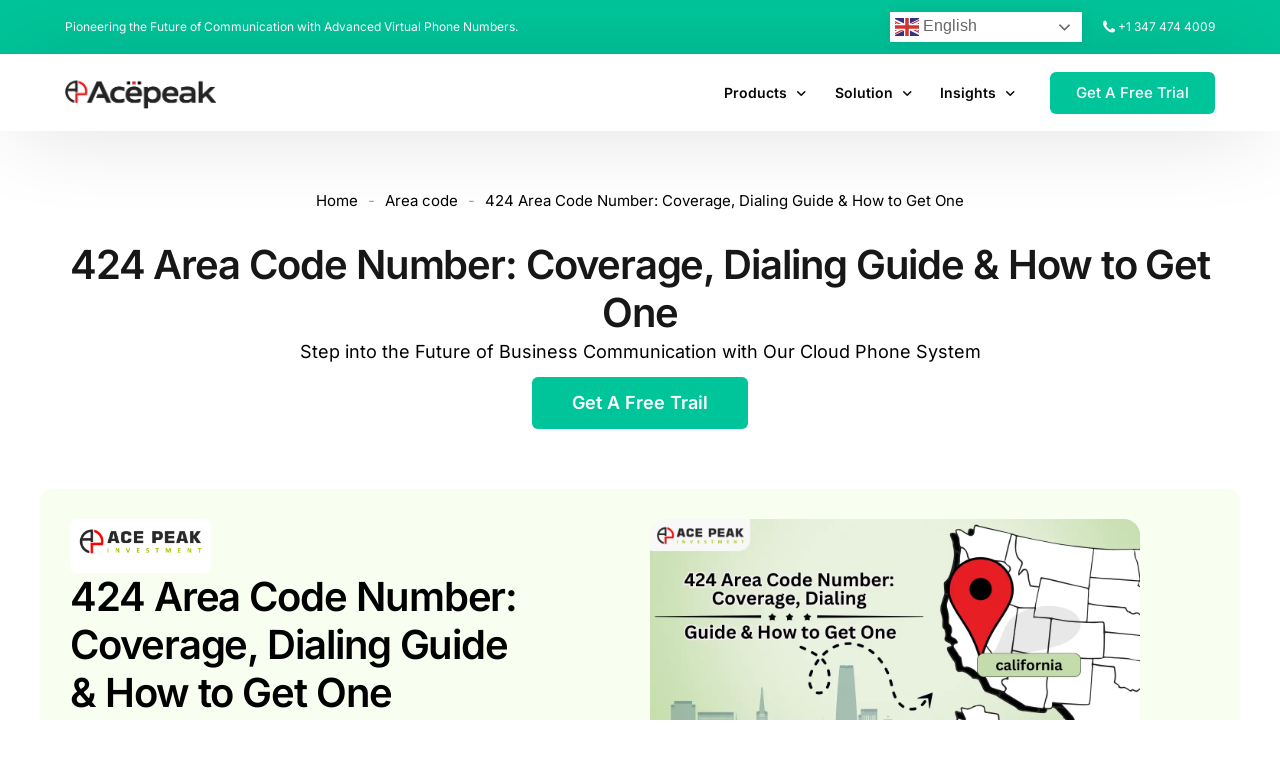

--- FILE ---
content_type: text/html; charset=UTF-8
request_url: https://www.acepeak.ai/blog/424-area-code/
body_size: 43368
content:
<!doctype html>
<html lang="en-US" prefix="og: https://ogp.me/ns#">
<head>
	<meta charset="UTF-8">
	<meta name="viewport" content="width=device-width, initial-scale=1">
	<link rel="profile" href="https://gmpg.org/xfn/11">

	
<!-- Search Engine Optimization by Rank Math PRO - https://rankmath.com/ -->
<title>424 Area Code Number – Coverage, Dialing &amp; Getting It</title>
<meta name="description" content="Learn about the 424 area code, its coverage, dialing methods, benefits, and how to get a number. Find out why businesses and individuals choose a 424 number."/>
<meta name="robots" content="follow, index, max-snippet:-1, max-video-preview:-1, max-image-preview:large"/>
<link rel="canonical" href="https://www.acepeak.ai/blog/424-area-code/" />
<meta property="og:locale" content="en_US" />
<meta property="og:type" content="article" />
<meta property="og:title" content="424 Area Code Number – Coverage, Dialing &amp; Getting It" />
<meta property="og:description" content="Learn about the 424 area code, its coverage, dialing methods, benefits, and how to get a number. Find out why businesses and individuals choose a 424 number." />
<meta property="og:url" content="https://www.acepeak.ai/blog/424-area-code/" />
<meta property="og:site_name" content="acepeak.ai" />
<meta property="article:publisher" content="https://www.facebook.com/acepeakinvestments/" />
<meta property="article:section" content="Area code" />
<meta property="og:updated_time" content="2025-11-10T09:49:52+00:00" />
<meta property="og:image" content="https://www.acepeak.ai/wp-content/uploads/2024/06/424-Area-Code-Number_-Coverage-Dialing-Guide-How-to-Get-One.webp" />
<meta property="og:image:secure_url" content="https://www.acepeak.ai/wp-content/uploads/2024/06/424-Area-Code-Number_-Coverage-Dialing-Guide-How-to-Get-One.webp" />
<meta property="og:image:width" content="1280" />
<meta property="og:image:height" content="720" />
<meta property="og:image:alt" content="424 Area Code" />
<meta property="og:image:type" content="image/webp" />
<meta property="article:published_time" content="2024-06-19T13:10:26+00:00" />
<meta property="article:modified_time" content="2025-11-10T09:49:52+00:00" />
<meta name="twitter:card" content="summary_large_image" />
<meta name="twitter:title" content="424 Area Code Number – Coverage, Dialing &amp; Getting It" />
<meta name="twitter:description" content="Learn about the 424 area code, its coverage, dialing methods, benefits, and how to get a number. Find out why businesses and individuals choose a 424 number." />
<meta name="twitter:image" content="https://www.acepeak.ai/wp-content/uploads/2024/06/424-Area-Code-Number_-Coverage-Dialing-Guide-How-to-Get-One.webp" />
<meta name="twitter:label1" content="Written by" />
<meta name="twitter:data1" content="acepeakteam" />
<meta name="twitter:label2" content="Time to read" />
<meta name="twitter:data2" content="10 minutes" />
<script type="application/ld+json" class="rank-math-schema-pro">{"@context":"https://schema.org","@graph":[{"@type":["Person","Organization"],"@id":"https://www.acepeak.ai/#person","name":"furqan@mycountrymobile.com","sameAs":["https://www.facebook.com/acepeakinvestments/"],"logo":{"@type":"ImageObject","@id":"https://www.acepeak.ai/#logo","url":"https://www.acepeak.ai/wp-content/uploads/2023/07/Ace-peak-color-150x150.png","contentUrl":"https://www.acepeak.ai/wp-content/uploads/2023/07/Ace-peak-color-150x150.png","caption":"acepeak.ai","inLanguage":"en-US"},"image":{"@type":"ImageObject","@id":"https://www.acepeak.ai/#logo","url":"https://www.acepeak.ai/wp-content/uploads/2023/07/Ace-peak-color-150x150.png","contentUrl":"https://www.acepeak.ai/wp-content/uploads/2023/07/Ace-peak-color-150x150.png","caption":"acepeak.ai","inLanguage":"en-US"}},{"@type":"WebSite","@id":"https://www.acepeak.ai/#website","url":"https://www.acepeak.ai","name":"acepeak.ai","publisher":{"@id":"https://www.acepeak.ai/#person"},"inLanguage":"en-US"},{"@type":"ImageObject","@id":"https://www.acepeak.ai/wp-content/uploads/2024/06/424-Area-Code-Number_-Coverage-Dialing-Guide-How-to-Get-One.webp","url":"https://www.acepeak.ai/wp-content/uploads/2024/06/424-Area-Code-Number_-Coverage-Dialing-Guide-How-to-Get-One.webp","width":"1280","height":"720","caption":"424 Area Code","inLanguage":"en-US"},{"@type":"WebPage","@id":"https://www.acepeak.ai/blog/424-area-code/#webpage","url":"https://www.acepeak.ai/blog/424-area-code/","name":"424 Area Code Number \u2013 Coverage, Dialing &amp; Getting It","datePublished":"2024-06-19T13:10:26+00:00","dateModified":"2025-11-10T09:49:52+00:00","isPartOf":{"@id":"https://www.acepeak.ai/#website"},"primaryImageOfPage":{"@id":"https://www.acepeak.ai/wp-content/uploads/2024/06/424-Area-Code-Number_-Coverage-Dialing-Guide-How-to-Get-One.webp"},"inLanguage":"en-US"},{"@type":"Person","@id":"https://www.acepeak.ai/author/acepeakteam/","name":"acepeakteam","url":"https://www.acepeak.ai/author/acepeakteam/","image":{"@type":"ImageObject","@id":"https://secure.gravatar.com/avatar/e6677f4cde2c5ec1fb1afcf071651506c806524d92ce2d4b62d3bbe46ac4db1c?s=96&amp;d=mm&amp;r=g","url":"https://secure.gravatar.com/avatar/e6677f4cde2c5ec1fb1afcf071651506c806524d92ce2d4b62d3bbe46ac4db1c?s=96&amp;d=mm&amp;r=g","caption":"acepeakteam","inLanguage":"en-US"},"sameAs":["https://www.acepeak.ai/"]},{"articleSection":"Area code","headline":"424 Area Code Number \u2013 Coverage, Dialing &amp; Getting it","description":"Learn about the 424 area code, its coverage, dialing methods, benefits, and how to get a number. Find out why businesses and individuals choose a 424 number.","keywords":"424 Area Code","@type":"BlogPosting","author":{"@id":"https://www.acepeak.ai/author/acepeakteam/","name":"acepeakteam"},"datePublished":"2024-06-19T13:10:26+00:00","dateModified":"2025-11-10T09:49:52+00:00","image":{"@id":"https://www.acepeak.ai/wp-content/uploads/2024/06/424-Area-Code-Number_-Coverage-Dialing-Guide-How-to-Get-One.webp"},"name":"424 Area Code Number \u2013 Coverage, Dialing &amp; Getting it","subjectOf":[{"@type":"FAQPage","mainEntity":[{"@type":"Question","name":"What cities are covered by the area code 424 number?","acceptedAnswer":{"@type":"Answer","text":"The area code 424 serves western Los Angeles County, including cities like Los Angeles, Beverly Hills, Santa Monica, Torrance, Inglewood, and Redondo Beach. It shares coverage with the 310 area code as part of an overlay system."}},{"@type":"Question","name":"Do I need to dial the area code for local calls within 424?","acceptedAnswer":{"@type":"Answer","text":"Yes, ten-digit dialing (area code + number) is required for all calls within the 424 and 310 area codes due to the overlay system. Dial 424-XXX-XXXX for local calls and 1-424-XXX-XXXX for long-distance calls within the U.S."}},{"@type":"Question","name":"How can I get a phone number with the 424 phone area code?","acceptedAnswer":{"@type":"Answer","text":"You can obtain a 424 area number from telecom providers, VoIP services, or mobile carriers. Research providers, compare plans, sign up, and select an available 424 phone number to activate your service."}},{"@type":"Question","name":"Why is Ace Peak a good choice for a 424 area phone number?","acceptedAnswer":{"@type":"Answer","text":"Ace Peak offers reliable 424 area phone numbers with advanced features, competitive pricing, and strong connectivity. Their business-friendly services ensure smooth communication and a professional image for companies in Los Angeles County."}},{"@type":"Question","name":"Is the 424 area number part of the Pacific Time Zone?","acceptedAnswer":{"@type":"Answer","text":"Yes, the 424 area number follows Pacific Time (PT). It operates on Pacific Standard Time (PST, UTC-8) in winter and Pacific Daylight Time (PDT, UTC-7) during daylight saving time (March\u2013November)."}}]}],"@id":"https://www.acepeak.ai/blog/424-area-code/#schema-179576","isPartOf":{"@id":"https://www.acepeak.ai/blog/424-area-code/#webpage"},"publisher":{"@id":"https://www.acepeak.ai/#person"},"inLanguage":"en-US","mainEntityOfPage":{"@id":"https://www.acepeak.ai/blog/424-area-code/#webpage"}},{"@type":"Organization","name":"Acepeak","founders":[{"@type":"person","name":"Poonam Sharma"}],"areaServed":{"@type":"GeoCircle","geoRadius":"1000 km","geoMidpoint":{"@type":"GeoCoordinates","latitude":"25.099132","longitude":"55.177757"}},"address":{"@type":"PostalAddress","streetAddress":"1 Scotts Road, #24-10, Shaw Centre","addressLocality":"Singapore","postalCode":"228208","addressCountry":"SG"}},{"@type":"BreadcrumbList","name":"Breadcrumb","itemListElement":{"@type":"ListItem","position":"1","name":"424 Area Code Number: Coverage, Dialing Guide &amp; How to Get One","item":"https://www.acepeak.ai/blog/424-area-code/"}}]}</script>
<!-- /Rank Math WordPress SEO plugin -->

<link rel='dns-prefetch' href='//fonts.googleapis.com' />
<link rel="alternate" type="application/rss+xml" title="acepeak.ai &raquo; Feed" href="https://www.acepeak.ai/feed/" />
<link rel="alternate" type="application/rss+xml" title="acepeak.ai &raquo; Comments Feed" href="https://www.acepeak.ai/comments/feed/" />
<link rel="alternate" type="application/rss+xml" title="acepeak.ai &raquo; 424 Area Code Number: Coverage, Dialing Guide &#038; How to Get One Comments Feed" href="https://www.acepeak.ai/blog/424-area-code/feed/" />
<link rel="alternate" title="oEmbed (JSON)" type="application/json+oembed" href="https://www.acepeak.ai/wp-json/oembed/1.0/embed?url=https%3A%2F%2Fwww.acepeak.ai%2Fblog%2F424-area-code%2F" />
<link rel="alternate" title="oEmbed (XML)" type="text/xml+oembed" href="https://www.acepeak.ai/wp-json/oembed/1.0/embed?url=https%3A%2F%2Fwww.acepeak.ai%2Fblog%2F424-area-code%2F&#038;format=xml" />
<style id='wp-img-auto-sizes-contain-inline-css'>
img:is([sizes=auto i],[sizes^="auto," i]){contain-intrinsic-size:3000px 1500px}
/*# sourceURL=wp-img-auto-sizes-contain-inline-css */
</style>
<style id='wp-emoji-styles-inline-css'>

	img.wp-smiley, img.emoji {
		display: inline !important;
		border: none !important;
		box-shadow: none !important;
		height: 1em !important;
		width: 1em !important;
		margin: 0 0.07em !important;
		vertical-align: -0.1em !important;
		background: none !important;
		padding: 0 !important;
	}
/*# sourceURL=wp-emoji-styles-inline-css */
</style>
<style id='classic-theme-styles-inline-css'>
/*! This file is auto-generated */
.wp-block-button__link{color:#fff;background-color:#32373c;border-radius:9999px;box-shadow:none;text-decoration:none;padding:calc(.667em + 2px) calc(1.333em + 2px);font-size:1.125em}.wp-block-file__button{background:#32373c;color:#fff;text-decoration:none}
/*# sourceURL=/wp-includes/css/classic-themes.min.css */
</style>
<link rel='stylesheet' id='crp-style-rounded-thumbs-css' href='https://www.acepeak.ai/wp-content/plugins/contextual-related-posts/css/rounded-thumbs.min.css?ver=4.1.0' media='all' />
<style id='crp-style-rounded-thumbs-inline-css'>

			.crp_related.crp-rounded-thumbs a {
				width: 350px;
                height: 250px;
				text-decoration: none;
			}
			.crp_related.crp-rounded-thumbs img {
				max-width: 350px;
				margin: auto;
			}
			.crp_related.crp-rounded-thumbs .crp_title {
				width: 100%;
			}
			
/*# sourceURL=crp-style-rounded-thumbs-inline-css */
</style>
<link rel='stylesheet' id='elementor-frontend-css' href='https://www.acepeak.ai/wp-content/plugins/elementor/assets/css/frontend.min.css?ver=3.34.1' media='all' />
<link rel='stylesheet' id='eael-general-css' href='https://www.acepeak.ai/wp-content/plugins/essential-addons-for-elementor-lite/assets/front-end/css/view/general.min.css?ver=6.5.5' media='all' />
<link rel='stylesheet' id='eael-26840-css' href='https://www.acepeak.ai/wp-content/uploads/essential-addons-elementor/eael-26840.css?ver=1762768192' media='all' />
<link rel='stylesheet' id='widget-heading-css' href='https://www.acepeak.ai/wp-content/plugins/elementor/assets/css/widget-heading.min.css?ver=3.34.1' media='all' />
<link rel='stylesheet' id='widget-image-css' href='https://www.acepeak.ai/wp-content/plugins/elementor/assets/css/widget-image.min.css?ver=3.34.1' media='all' />
<link rel='stylesheet' id='widget-icon-box-css' href='https://www.acepeak.ai/wp-content/plugins/elementor/assets/css/widget-icon-box.min.css?ver=3.34.1' media='all' />
<link rel='stylesheet' id='widget-post-info-css' href='https://www.acepeak.ai/wp-content/plugins/elementor-pro/assets/css/widget-post-info.min.css?ver=3.34.0' media='all' />
<link rel='stylesheet' id='widget-icon-list-css' href='https://www.acepeak.ai/wp-content/plugins/elementor/assets/css/widget-icon-list.min.css?ver=3.34.1' media='all' />
<link rel='stylesheet' id='elementor-icons-shared-0-css' href='https://www.acepeak.ai/wp-content/plugins/elementor/assets/lib/font-awesome/css/fontawesome.min.css?ver=5.15.3' media='all' />
<link rel='stylesheet' id='elementor-icons-fa-regular-css' href='https://www.acepeak.ai/wp-content/plugins/elementor/assets/lib/font-awesome/css/regular.min.css?ver=5.15.3' media='all' />
<link rel='stylesheet' id='elementor-icons-fa-solid-css' href='https://www.acepeak.ai/wp-content/plugins/elementor/assets/lib/font-awesome/css/solid.min.css?ver=5.15.3' media='all' />
<link rel='stylesheet' id='e-sticky-css' href='https://www.acepeak.ai/wp-content/plugins/elementor-pro/assets/css/modules/sticky.min.css?ver=3.34.0' media='all' />
<link rel='stylesheet' id='widget-table-of-contents-css' href='https://www.acepeak.ai/wp-content/plugins/elementor-pro/assets/css/widget-table-of-contents.min.css?ver=3.34.0' media='all' />
<link rel='stylesheet' id='widget-post-navigation-css' href='https://www.acepeak.ai/wp-content/plugins/elementor-pro/assets/css/widget-post-navigation.min.css?ver=3.34.0' media='all' />
<link rel='stylesheet' id='widget-image-box-css' href='https://www.acepeak.ai/wp-content/plugins/elementor/assets/css/widget-image-box.min.css?ver=3.34.1' media='all' />
<link rel='stylesheet' id='widget-social-icons-css' href='https://www.acepeak.ai/wp-content/plugins/elementor/assets/css/widget-social-icons.min.css?ver=3.34.1' media='all' />
<link rel='stylesheet' id='e-apple-webkit-css' href='https://www.acepeak.ai/wp-content/plugins/elementor/assets/css/conditionals/apple-webkit.min.css?ver=3.34.1' media='all' />
<link rel='stylesheet' id='elementor-icons-css' href='https://www.acepeak.ai/wp-content/plugins/elementor/assets/lib/eicons/css/elementor-icons.min.css?ver=5.45.0' media='all' />
<link rel='stylesheet' id='widget-accordion-css' href='https://www.acepeak.ai/wp-content/plugins/elementor/assets/css/widget-accordion.min.css?ver=3.34.1' media='all' />
<link rel='stylesheet' id='elementor-post-22348-css' href='https://www.acepeak.ai/wp-content/uploads/elementor/css/post-22348.css?ver=1768733875' media='all' />
<link rel='stylesheet' id='elementor-post-26840-css' href='https://www.acepeak.ai/wp-content/uploads/elementor/css/post-26840.css?ver=1768733535' media='all' />
<link rel='stylesheet' id='uicore_global-css' href='https://www.acepeak.ai/wp-content/uploads/uicore-global.css?ver=7116' media='all' />
<link rel='stylesheet' id='ekit-widget-styles-css' href='https://www.acepeak.ai/wp-content/plugins/elementskit-lite/widgets/init/assets/css/widget-styles.css?ver=3.7.8' media='all' />
<link rel='stylesheet' id='ekit-responsive-css' href='https://www.acepeak.ai/wp-content/plugins/elementskit-lite/widgets/init/assets/css/responsive.css?ver=3.7.8' media='all' />
<link rel='stylesheet' id='uicore_blog_fonts-css' href='//fonts.googleapis.com/css?family=Inter%3A600%7CInter%3A600%7CInter%3A600%7CInter%3A600%7CInter%3A600%7CInter%3Anormal%7CInter%3Anormal%7CInter%3A600%7C&#038;ver=6.9' media='all' />
<link rel='stylesheet' id='uicore-blog-st-css' href='https://www.acepeak.ai/wp-content/uploads/uicore-blog.css?ver=7116' media='all' />
<link rel='stylesheet' id='bdt-uikit-css' href='https://www.acepeak.ai/wp-content/plugins/bdthemes-element-pack/assets/css/bdt-uikit.css?ver=3.21.7' media='all' />
<link rel='stylesheet' id='ep-helper-css' href='https://www.acepeak.ai/wp-content/plugins/bdthemes-element-pack/assets/css/ep-helper.css?ver=8.4.1' media='all' />
<link rel='stylesheet' id='elementor-gf-local-inter-css' href='https://www.acepeak.ai/wp-content/uploads/elementor/google-fonts/css/inter.css?ver=1743494127' media='all' />
<link rel='stylesheet' id='elementor-gf-local-cormorantgaramond-css' href='https://www.acepeak.ai/wp-content/uploads/elementor/google-fonts/css/cormorantgaramond.css?ver=1743494846' media='all' />
<link rel='stylesheet' id='elementor-icons-fa-brands-css' href='https://www.acepeak.ai/wp-content/plugins/elementor/assets/lib/font-awesome/css/brands.min.css?ver=5.15.3' media='all' />
<script src="https://www.acepeak.ai/wp-includes/js/jquery/jquery.min.js?ver=3.7.1" id="jquery-core-js"></script>
<script src="https://www.acepeak.ai/wp-includes/js/jquery/jquery-migrate.min.js?ver=3.4.1" id="jquery-migrate-js"></script>
<link rel="https://api.w.org/" href="https://www.acepeak.ai/wp-json/" /><link rel="alternate" title="JSON" type="application/json" href="https://www.acepeak.ai/wp-json/wp/v2/posts/22348" /><link rel="EditURI" type="application/rsd+xml" title="RSD" href="https://www.acepeak.ai/xmlrpc.php?rsd" />
<meta name="generator" content="WordPress 6.9" />
<link rel='shortlink' href='https://www.acepeak.ai/?p=22348' />
<!-- GADS Tracking -->
<script>
(function() {
  // Wait for page to fully load
  function trackVisitor() {
    try {
      // Get parameters from current URL
      var currentUrl = window.location.href;
      var urlObj = new URL(currentUrl);
      var params = urlObj.searchParams;
      
      // Extract all parameters with fallbacks
      var gclid = params.get('gclid') || params.get('GCLID') || 'none';
      var utmSource = params.get('utm_source') || params.get('UTM_SOURCE') || '';
      var utmMedium = params.get('utm_medium') || params.get('UTM_MEDIUM') || '';
      var utmCampaign = params.get('utm_campaign') || params.get('UTM_CAMPAIGN') || '';
      var utmTerm = params.get('utm_term') || params.get('UTM_TERM') || '';
      var utmContent = params.get('utm_content') || params.get('UTM_CONTENT') || '';
      
      // Debug log (remove after testing)
      console.log('Tracking Debug:', {
        url: currentUrl,
        gclid: gclid,
        utmSource: utmSource,
        utmMedium: utmMedium,
        utmCampaign: utmCampaign,
        utmTerm: utmTerm,
        utmContent: utmContent
      });
      
      // Send tracking data
      fetch('https://3f0f7174-42a2-4dff-8f40-905e6e3decec-00-152oiuitwczxw.janeway.replit.dev/api/tracking/visitor', {
        method: 'POST',
        headers: { 
          'Content-Type': 'application/json',
          'Accept': 'application/json'
        },
        body: JSON.stringify({
          accountId: '8ef7cb71-1077-407c-b60b-d2dd9ff32a1e',
          sessionId: sessionStorage.getItem('sessionId') || Math.random().toString(36),
          gclid: gclid,
          utmSource: utmSource,
          utmMedium: utmMedium,
          utmCampaign: utmCampaign,
          utmTerm: utmTerm,
          utmContent: utmContent,
          landingPage: currentUrl,
          referrer: document.referrer || '',
          userAgent: navigator.userAgent || ''
        })
      })
      .then(response => response.json())
      .then(data => {
        console.log('Tracking Success:', data);
        if (data.visitorId) {
          sessionStorage.setItem('visitorId', data.visitorId);
          sessionStorage.setItem('sessionId', data.sessionId || sessionStorage.getItem('sessionId'));
        }
      })
      .catch(error => {
        console.log('Tracking Error:', error);
      });
      
    } catch (error) {
      console.log('Tracking Script Error:', error);
    }
  }
  
  // Run tracking function
  if (document.readyState === 'loading') {
    document.addEventListener('DOMContentLoaded', trackVisitor);
  } else {
    trackVisitor();
  }
  
})();
</script><link rel="stylesheet" href="https://cdn-uicons.flaticon.com/2.0.0/uicons-regular-rounded/css/uicons-regular-rounded.css"><link rel="stylesheet" href="https://cdn-uicons.flaticon.com/2.0.0/uicons-bold-rounded/css/uicons-bold-rounded.css"><link rel="stylesheet" href="https://cdn-uicons.flaticon.com/2.0.0/uicons-solid-rounded/css/uicons-solid-rounded.css"><link href="https://cdn.tailwindcss.com" rel="stylesheet"><meta name="generator" content="Elementor 3.34.1; features: additional_custom_breakpoints; settings: css_print_method-external, google_font-enabled, font_display-swap">
<meta name="theme-color" content="#00C49A" />
        <link rel="shortcut icon" href="http://acepeak.ai/wp-content/uploads/2023/09/AA.png" >
		<link rel="icon" href="http://acepeak.ai/wp-content/uploads/2023/09/AA.png" >
		<link rel="apple-touch-icon" sizes="152x152" href="http://acepeak.ai/wp-content/uploads/2023/09/AA.png">
		<link rel="apple-touch-icon" sizes="120x120" href="http://acepeak.ai/wp-content/uploads/2023/09/AA.png">
		<link rel="apple-touch-icon" sizes="76x76" href="http://acepeak.ai/wp-content/uploads/2023/09/AA.png">
        <link rel="apple-touch-icon" href="http://acepeak.ai/wp-content/uploads/2023/09/AA.png">
        			<style>
				.e-con.e-parent:nth-of-type(n+4):not(.e-lazyloaded):not(.e-no-lazyload),
				.e-con.e-parent:nth-of-type(n+4):not(.e-lazyloaded):not(.e-no-lazyload) * {
					background-image: none !important;
				}
				@media screen and (max-height: 1024px) {
					.e-con.e-parent:nth-of-type(n+3):not(.e-lazyloaded):not(.e-no-lazyload),
					.e-con.e-parent:nth-of-type(n+3):not(.e-lazyloaded):not(.e-no-lazyload) * {
						background-image: none !important;
					}
				}
				@media screen and (max-height: 640px) {
					.e-con.e-parent:nth-of-type(n+2):not(.e-lazyloaded):not(.e-no-lazyload),
					.e-con.e-parent:nth-of-type(n+2):not(.e-lazyloaded):not(.e-no-lazyload) * {
						background-image: none !important;
					}
				}
			</style>
			<script id='nitro-telemetry-meta' nitro-exclude>window.NPTelemetryMetadata={missReason: (!window.NITROPACK_STATE ? 'cache not found' : 'hit'),pageType: 'post',isEligibleForOptimization: true,}</script><script id='nitro-generic' nitro-exclude>(()=>{window.NitroPack=window.NitroPack||{coreVersion:"na",isCounted:!1};let e=document.createElement("script");if(e.src="https://nitroscripts.com/KtrjOTHojWoJCDGNdDjEAwjZbLTdONAD",e.async=!0,e.id="nitro-script",document.head.appendChild(e),!window.NitroPack.isCounted){window.NitroPack.isCounted=!0;let t=()=>{navigator.sendBeacon("https://to.getnitropack.com/p",JSON.stringify({siteId:"KtrjOTHojWoJCDGNdDjEAwjZbLTdONAD",url:window.location.href,isOptimized:!!window.IS_NITROPACK,coreVersion:"na",missReason:window.NPTelemetryMetadata?.missReason||"",pageType:window.NPTelemetryMetadata?.pageType||"",isEligibleForOptimization:!!window.NPTelemetryMetadata?.isEligibleForOptimization}))};(()=>{let e=()=>new Promise(e=>{"complete"===document.readyState?e():window.addEventListener("load",e)}),i=()=>new Promise(e=>{document.prerendering?document.addEventListener("prerenderingchange",e,{once:!0}):e()}),a=async()=>{await i(),await e(),t()};a()})(),window.addEventListener("pageshow",e=>{if(e.persisted){let i=document.prerendering||self.performance?.getEntriesByType?.("navigation")[0]?.activationStart>0;"visible"!==document.visibilityState||i||t()}})}})();</script><link rel="icon" href="https://www.acepeak.ai/wp-content/uploads/2025/09/cropped-acepeak-logo-white-2-1-e1759118088914-32x32.png" sizes="32x32" />
<link rel="icon" href="https://www.acepeak.ai/wp-content/uploads/2025/09/cropped-acepeak-logo-white-2-1-e1759118088914-192x192.png" sizes="192x192" />
<link rel="apple-touch-icon" href="https://www.acepeak.ai/wp-content/uploads/2025/09/cropped-acepeak-logo-white-2-1-e1759118088914-180x180.png" />
<meta name="msapplication-TileImage" content="https://www.acepeak.ai/wp-content/uploads/2025/09/cropped-acepeak-logo-white-2-1-e1759118088914-270x270.png" />
		<style id="wp-custom-css">
			.solution-image {
  width: 100%;
  height: auto;
  max-height: 250px; /* Adjust as needed */
  object-fit: cover;
  border-radius: 8px;
}

img.emoji {
    width: 25px !important;
    display: inline-block !important;
}
div.wpforms-container-full .wpforms-confirmation-container-full, div[submit-success]>.wpforms-confirmation-container-full:not(.wpforms-redirection-message) {
    background: #e0ffc7;
    border: 1px solid #b4d39b;
    box-sizing: border-box;
    width: 45%;
}
@media screen and (max-width: 768px) {
    div.wpforms-container-full .wpforms-confirmation-container-full, 
    div[submit-success]>.wpforms-confirmation-container-full:not(.wpforms-redirection-message) {
        width: 100%; /* Full width on mobile */
        font-size: 1rem; /* Adjust font size for mobile */
    }
}

.mune3 .uicore-navbar .uicore-nav-menu .uicore-menu>.menu-item-has-children.uicore-edge>.sub-menu, .uicore-navbar .uicore-nav .uicore-menu>.menu-item-has-children.uicore-edge>.sub-menu {
    right: 7% !important;
    width: 50% !important;
}

.mune2 .uicore-navbar .uicore-nav-menu .uicore-menu>.menu-item-has-children.uicore-edge>.sub-menu, .uicore-navbar .uicore-nav .uicore-menu>.menu-item-has-children.uicore-edge>.sub-menu {
    right: 20% !important;
    width: 50% !important;
}
.uicore-top-bar p {
    color: #fff !important;
}


article.type-page{
margin : 0px !important
}

div#gt-wrapper-11054910 {
    background-color: #fff !important;
}

.elementor-element.elementor-element-e913528 .bdt-fancy-list .flex-wrap:focus{
    background-color: #b9e8de;	
}

.uicore-navbar nav.uicore ul.sub-menu:not(.uicore-megamenu) {
    padding: 22px 0;
    background-color: #fff !important;
}

/* Post table */
table.posttable tr, table.posttable td{
    border: solid 1px;
}

table.posttable th {
    border: solid 1px #000;
    background-color: #007de8;
    color: #fff;
}
.responsive-table {
    overflow-x: auto ;
}
.traffic-rates {
    width: 100%; 
    border-collapse: collapse; }
.traffic-rates td, .traffic-rates th {
    border: 1px solid #232323; 
    text-align: left; 
    padding: 8px; }


.desc_black:hover p,
.desc_black:hover .bdt-ep-advanced-icon-box-description{
    color:#fff !important;
}
.area-codes-list{
		background: #bcbcbc26 !important;
    padding: 15px !important;
}


@media screen and (max-width: 600px) {
    .traffic-rates td, .traffic-rates th {
        padding: 4px; 
    }
	.crp_related.crp-rounded-thumbs a {
    width: 270px !important;
    height: 195px !important;
    text-decoration: none;
}
	.crp_related.crp-rounded-thumbs img {
    max-width: 270px !important;
    margin: auto;
}
}

.page-id-46186 div.wpforms-container-full .wpforms-confirmation-container-full{
    background: #e0ffc7;
    border: 1px solid #b4d39b;
    box-sizing: border-box;
    width: 100%;
}
.elementor-element.elementor-element-68cff3d.e-con-full.e-flex.e-con.e-child ul.elementor-icon-list-items {
    padding: 0px;
}

@media only screen and (max-width: 600px) {
  li.desk-product.menu-item.menu-item-type-post_type.menu-item-object-uicore-tb.menu-item-54922.menu-item-has-children.menu-item-has-megamenu.uicore-visible {
    display: none !important;
}
}

.mobile-products {
  display: none !important;
}
		</style>
		        <style>
            .uicore-animate-scroll {
                animation-fill-mode: both;
                animation-timing-function: linear;
                animation-timeline: view(block);
            }

            .uicore-animate-hide {
                opacity: 0;
                visibility: hidden;
            }
        </style>
        <script>
            document.addEventListener('DOMContentLoaded', function() {
                const supportsAnimationTimeline = CSS.supports("animation-timeline", "scroll()");

                if (!supportsAnimationTimeline && document.querySelector('.uicore-animate-scroll')) {
                    const script = document.createElement('script');
                    script.src = "https://www.acepeak.ai/wp-content/plugins/uicore-animate/assets/js/scroll-timeline.js";
                    script.async = true;
                    document.head.appendChild(script);
                }
            });
        </script>

</head>

<body class="wp-singular post-template-default single single-post postid-22348 single-format-standard wp-custom-logo wp-embed-responsive wp-theme-vault uicore-animate-fade ui-a-dsmm-slide  uicore-blog uicore-sidebar-right uicore-narow elementor-default elementor-template-full-width elementor-kit-7 elementor-page elementor-page-22348 elementor-page-56264 elementor-page-26840">
		<div class="uicore-animation-bg"></div><!-- Custom HTML - Page Options --><!-- 1.1 uicore_before_body_content -->	<div class="uicore-body-content">
		<!-- 1.2 uicore_before_page_content -->		<div id="uicore-page">
		        <div class="uicore uicore-top-bar uicore-section uicore-box "
                        >
            <div class="uicore uicore-container">

                <div class="ui-tb-col-1 uicore-animate">
                <p>Pioneering the Future of Communication with Advanced Virtual Phone Numbers.</p>                </div>

                                    <div class="ui-tb-col-2 uicore-animate">
                    <div class="gtranslate_wrapper" id="gt-wrapper-86198314"></div>       <span class="uicore-icon-wrapp"><i class="uicore-i-phone" style="font-size:100%; color:inherit; padding-left:0; padding-right:0;" ></i>  <a href="tel:+1 347 474 4009">+1 347 474 4009</a></span>
                    </div>
                            </div>
                    </div>
        <div class="uicore-progress-bar"></div>
        <div data-uils="header" data-uils-title="Header" id="wrapper-navbar" itemscope itemtype="http://schema.org/WebSite" class="uicore uicore-navbar uicore-section uicore-box uicore-h-classic uicore-sticky ui-smart-sticky "><div class="uicore-header-wrapper">
            <nav class="uicore uicore-container">
            		 <div class="uicore-branding "
              data-uils="header-branding"
              data-uils-title="Site Logo"
              >
                
			<a href="https://www.acepeak.ai/" rel="home">
                <img loading="lazy" class="uicore uicore-logo uicore-main" src="https://www.acepeak.ai/wp-content/uploads/2025/10/ACEPEAK-LOGO-scaled.png" alt="acepeak.ai" width="2560" height="609"/>
				<img loading="lazy" class="uicore uicore-logo uicore-second" src="https://www.acepeak.ai/wp-content/uploads/2025/09/acepeak-logo-white-2.png" alt="acepeak.ai" width="2560" height="609"/>
				<img loading="lazy" class="uicore uicore-logo uicore-mobile-main" src="https://www.acepeak.ai/wp-content/uploads/2025/10/ACEPEAK-LOGO-scaled.png" alt="acepeak.ai" width="2560" height="609"/>
				<img loading="lazy" class="uicore uicore-logo uicore-mobile-second" src="https://www.acepeak.ai/wp-content/uploads/2025/09/acepeak-logo-white-2.png" alt="acepeak.ai" width="2560" height="609"/>
			</a>

		        </div>
		        <div class='uicore-nav-menu'>
            <div class="uicore-menu-container uicore-nav"><ul data-uils="header-menu" data-uils-title="Navigation Menu" class="uicore-menu"><li class="desk-product menu-item menu-item-type-post_type menu-item-object-uicore-tb menu-item-54922 menu-item-has-children menu-item-has-megamenu"><a href="#"><span class="ui-menu-item-wrapper">Products</span></a><ul class="sub-menu uicore-megamenu bdt-navbar-dropdown" >		<div data-elementor-type="uicore-tb" data-elementor-id="30914" class="elementor elementor-30914" data-elementor-settings="{&quot;element_pack_global_tooltip_width&quot;:{&quot;unit&quot;:&quot;px&quot;,&quot;size&quot;:&quot;&quot;,&quot;sizes&quot;:[]},&quot;element_pack_global_tooltip_width_tablet&quot;:{&quot;unit&quot;:&quot;px&quot;,&quot;size&quot;:&quot;&quot;,&quot;sizes&quot;:[]},&quot;element_pack_global_tooltip_width_mobile&quot;:{&quot;unit&quot;:&quot;px&quot;,&quot;size&quot;:&quot;&quot;,&quot;sizes&quot;:[]},&quot;element_pack_global_tooltip_padding&quot;:{&quot;unit&quot;:&quot;px&quot;,&quot;top&quot;:&quot;&quot;,&quot;right&quot;:&quot;&quot;,&quot;bottom&quot;:&quot;&quot;,&quot;left&quot;:&quot;&quot;,&quot;isLinked&quot;:true},&quot;element_pack_global_tooltip_padding_tablet&quot;:{&quot;unit&quot;:&quot;px&quot;,&quot;top&quot;:&quot;&quot;,&quot;right&quot;:&quot;&quot;,&quot;bottom&quot;:&quot;&quot;,&quot;left&quot;:&quot;&quot;,&quot;isLinked&quot;:true},&quot;element_pack_global_tooltip_padding_mobile&quot;:{&quot;unit&quot;:&quot;px&quot;,&quot;top&quot;:&quot;&quot;,&quot;right&quot;:&quot;&quot;,&quot;bottom&quot;:&quot;&quot;,&quot;left&quot;:&quot;&quot;,&quot;isLinked&quot;:true},&quot;element_pack_global_tooltip_border_radius&quot;:{&quot;unit&quot;:&quot;px&quot;,&quot;top&quot;:&quot;&quot;,&quot;right&quot;:&quot;&quot;,&quot;bottom&quot;:&quot;&quot;,&quot;left&quot;:&quot;&quot;,&quot;isLinked&quot;:true},&quot;element_pack_global_tooltip_border_radius_tablet&quot;:{&quot;unit&quot;:&quot;px&quot;,&quot;top&quot;:&quot;&quot;,&quot;right&quot;:&quot;&quot;,&quot;bottom&quot;:&quot;&quot;,&quot;left&quot;:&quot;&quot;,&quot;isLinked&quot;:true},&quot;element_pack_global_tooltip_border_radius_mobile&quot;:{&quot;unit&quot;:&quot;px&quot;,&quot;top&quot;:&quot;&quot;,&quot;right&quot;:&quot;&quot;,&quot;bottom&quot;:&quot;&quot;,&quot;left&quot;:&quot;&quot;,&quot;isLinked&quot;:true}}" data-elementor-post-type="uicore-tb">
				<div class="elementor-element elementor-element-2649d56 e-con-full product-main-container e-flex e-con e-parent" data-id="2649d56" data-element_type="container" data-settings="{&quot;background_background&quot;:&quot;classic&quot;}">
		<div class="elementor-element elementor-element-2228ecc e-flex e-con-boxed e-con e-child" data-id="2228ecc" data-element_type="container">
					<div class="e-con-inner">
		<div class="elementor-element elementor-element-c3217b6 e-con-full tab-btn-column e-flex e-con e-child" data-id="c3217b6" data-element_type="container">
				<div class="elementor-element elementor-element-413f460 elementor-widget elementor-widget-html" data-id="413f460" data-element_type="widget" data-widget_type="html.default">
				<div class="elementor-widget-container">
					<div class="tabs-buttons">
  <button class="tab-btn active" data-target="#tab1">Cloud Phone System</button>
  <button class="tab-btn" data-target="#tab2">Phone Number</button>
  <button class="tab-btn" data-target="#tab3">Messaging</button>
</div>


<script>
jQuery(document).ready(function($) {
  $(".tab-btn").on("click", function() {
    // Remove active from all buttons
    $(".tab-btn").removeClass("active");
    $(this).addClass("active");

    // Hide all contents
    $(".tab-content").removeClass("active");

    // Show target content
    var target = $(this).data("target");
    $(target).addClass("active");
  });
});

document.addEventListener('DOMContentLoaded', function () {
  // Select all custom tab buttons
  const tabButtons = document.querySelectorAll('.tab-btn');
  
  tabButtons.forEach(button => {
    button.addEventListener('click', function (e) {
      e.stopPropagation(); // Prevent mega menu from closing
    });
  });

  // Select tab content areas based on your data-target IDs
  const tabContentAreas = document.querySelectorAll('[id^="tab"]');
  tabContentAreas.forEach(content => {
    content.addEventListener('click', function (e) {
      e.stopPropagation(); // Prevent closing when clicking inside content
    });
  });
});
</script>				</div>
				</div>
				</div>
		<div class="elementor-element elementor-element-d26744b e-con-full tabs-content e-flex e-con e-child" data-id="d26744b" data-element_type="container">
		<div class="elementor-element elementor-element-456596c e-con-full tab-content active e-flex e-con e-child" data-id="456596c" data-element_type="container" id="tab1">
		<div class="elementor-element elementor-element-d8d7c3c e-con-full e-flex e-con e-child" data-id="d8d7c3c" data-element_type="container">
				<div class="elementor-element elementor-element-81ebacc elementor-view-stacked elementor-shape-square elementor-position-inline-start menu-icon-text elementor-mobile-position-block-start elementor-widget elementor-widget-icon-box" data-id="81ebacc" data-element_type="widget" data-widget_type="icon-box.default">
				<div class="elementor-widget-container">
							<div class="elementor-icon-box-wrapper">

						<div class="elementor-icon-box-icon">
				<a href="https://www.acepeak.ai/unified-voice-center/" class="elementor-icon" tabindex="-1" aria-label="Unified Voice Center">
				<i aria-hidden="true" class="ti ti-headphone-alt"></i>				</a>
			</div>
			
						<div class="elementor-icon-box-content">

									<h3 class="elementor-icon-box-title">
						<a href="https://www.acepeak.ai/unified-voice-center/" >
							Unified Voice Center						</a>
					</h3>
				
									<p class="elementor-icon-box-description">
						Centralized hub for seamless voice communication					</p>
				
			</div>
			
		</div>
						</div>
				</div>
				<div class="elementor-element elementor-element-87c20a4 elementor-view-stacked elementor-shape-square elementor-position-inline-start menu-icon-text elementor-mobile-position-block-start elementor-widget elementor-widget-icon-box" data-id="87c20a4" data-element_type="widget" data-widget_type="icon-box.default">
				<div class="elementor-widget-container">
							<div class="elementor-icon-box-wrapper">

						<div class="elementor-icon-box-icon">
				<a href="https://www.acepeak.ai/adaptive-did-management/" class="elementor-icon" tabindex="-1" aria-label="Adaptive DID Management">
				<i aria-hidden="true" class="ti ti-alert"></i>				</a>
			</div>
			
						<div class="elementor-icon-box-content">

									<h3 class="elementor-icon-box-title">
						<a href="https://www.acepeak.ai/adaptive-did-management/" >
							Adaptive DID Management						</a>
					</h3>
				
									<p class="elementor-icon-box-description">
						Flexible number management for dynamic needs					</p>
				
			</div>
			
		</div>
						</div>
				</div>
				<div class="elementor-element elementor-element-952eceb elementor-view-stacked elementor-shape-square elementor-position-inline-start menu-icon-text elementor-mobile-position-block-start elementor-widget elementor-widget-icon-box" data-id="952eceb" data-element_type="widget" data-widget_type="icon-box.default">
				<div class="elementor-widget-container">
							<div class="elementor-icon-box-wrapper">

						<div class="elementor-icon-box-icon">
				<span  class="elementor-icon">
				<i aria-hidden="true" class="lu lu-route"></i>				</span>
			</div>
			
						<div class="elementor-icon-box-content">

									<h3 class="elementor-icon-box-title">
						<span  >
							Real-Time Call Tracking						</span>
					</h3>
				
									<p class="elementor-icon-box-description">
						Monitor and manage calls as they happen					</p>
				
			</div>
			
		</div>
						</div>
				</div>
				</div>
		<div class="elementor-element elementor-element-5282a1f e-con-full e-flex e-con e-child" data-id="5282a1f" data-element_type="container">
				<div class="elementor-element elementor-element-a0d319f elementor-view-stacked elementor-shape-square elementor-position-inline-start menu-icon-text elementor-mobile-position-block-start elementor-widget elementor-widget-icon-box" data-id="a0d319f" data-element_type="widget" data-widget_type="icon-box.default">
				<div class="elementor-widget-container">
							<div class="elementor-icon-box-wrapper">

						<div class="elementor-icon-box-icon">
				<a href="https://www.acepeak.ai/global-calling/" class="elementor-icon" tabindex="-1" aria-label="Global Calling">
				<i aria-hidden="true" class="ri ri-earth-line"></i>				</a>
			</div>
			
						<div class="elementor-icon-box-content">

									<h3 class="elementor-icon-box-title">
						<a href="https://www.acepeak.ai/global-calling/" >
							Global Calling						</a>
					</h3>
				
									<p class="elementor-icon-box-description">
						Connect worldwide with crystal-clear voice calls					</p>
				
			</div>
			
		</div>
						</div>
				</div>
				<div class="elementor-element elementor-element-bfdf920 elementor-view-stacked elementor-shape-square elementor-position-inline-start menu-icon-text elementor-mobile-position-block-start elementor-widget elementor-widget-icon-box" data-id="bfdf920" data-element_type="widget" data-widget_type="icon-box.default">
				<div class="elementor-widget-container">
							<div class="elementor-icon-box-wrapper">

						<div class="elementor-icon-box-icon">
				<a href="https://www.acepeak.ai/automated-voicemail-detection/" class="elementor-icon" tabindex="-1" aria-label="Automated Voicemail">
				<i aria-hidden="true" class="ri ri-voice-ai-line"></i>				</a>
			</div>
			
						<div class="elementor-icon-box-content">

									<h3 class="elementor-icon-box-title">
						<a href="https://www.acepeak.ai/automated-voicemail-detection/" >
							Automated Voicemail						</a>
					</h3>
				
									<p class="elementor-icon-box-description">
						Instantly filter and identify voicemail calls					</p>
				
			</div>
			
		</div>
						</div>
				</div>
				<div class="elementor-element elementor-element-3cb9586 elementor-view-stacked elementor-shape-square elementor-position-inline-start menu-icon-text elementor-mobile-position-block-start elementor-widget elementor-widget-icon-box" data-id="3cb9586" data-element_type="widget" data-widget_type="icon-box.default">
				<div class="elementor-widget-container">
							<div class="elementor-icon-box-wrapper">

						<div class="elementor-icon-box-icon">
				<span  class="elementor-icon">
				<i aria-hidden="true" class="lu lu-git-graph"></i>				</span>
			</div>
			
						<div class="elementor-icon-box-content">

									<h3 class="elementor-icon-box-title">
						<span  >
							Call Analytics						</span>
					</h3>
				
									<p class="elementor-icon-box-description">
						Gain insights with detailed call performance reports					</p>
				
			</div>
			
		</div>
						</div>
				</div>
				</div>
		<div class="elementor-element elementor-element-ca5e08b e-con-full e-flex e-con e-child" data-id="ca5e08b" data-element_type="container">
				<div class="elementor-element elementor-element-2eb0873 elementor-view-stacked elementor-shape-square elementor-position-inline-start menu-icon-text elementor-mobile-position-block-start elementor-widget elementor-widget-icon-box" data-id="2eb0873" data-element_type="widget" data-widget_type="icon-box.default">
				<div class="elementor-widget-container">
							<div class="elementor-icon-box-wrapper">

						<div class="elementor-icon-box-icon">
				<a href="https://www.acepeak.ai/voicemail/" class="elementor-icon" tabindex="-1" aria-label="Voicemail">
				<i aria-hidden="true" class="fas fa-voicemail"></i>				</a>
			</div>
			
						<div class="elementor-icon-box-content">

									<h3 class="elementor-icon-box-title">
						<a href="https://www.acepeak.ai/voicemail/" >
							Voicemail						</a>
					</h3>
				
									<p class="elementor-icon-box-description">
						Never miss a message with smart voicemail storage					</p>
				
			</div>
			
		</div>
						</div>
				</div>
				<div class="elementor-element elementor-element-49ddf35 elementor-view-stacked elementor-shape-square elementor-position-inline-start menu-icon-text elementor-mobile-position-block-start elementor-widget elementor-widget-icon-box" data-id="49ddf35" data-element_type="widget" data-widget_type="icon-box.default">
				<div class="elementor-widget-container">
							<div class="elementor-icon-box-wrapper">

						<div class="elementor-icon-box-icon">
				<a href="https://www.acepeak.ai/caller-id/" class="elementor-icon" tabindex="-1" aria-label="Caller ID Auto-Rotation">
				<i aria-hidden="true" class="far fa-id-card"></i>				</a>
			</div>
			
						<div class="elementor-icon-box-content">

									<h3 class="elementor-icon-box-title">
						<a href="https://www.acepeak.ai/caller-id/" >
							Caller ID Auto-Rotation						</a>
					</h3>
				
									<p class="elementor-icon-box-description">
						Rotate caller IDs to improve connect rates					</p>
				
			</div>
			
		</div>
						</div>
				</div>
				<div class="elementor-element elementor-element-87ce784 elementor-view-stacked elementor-shape-square elementor-position-inline-start menu-icon-text elementor-mobile-position-block-start elementor-widget elementor-widget-icon-box" data-id="87ce784" data-element_type="widget" data-widget_type="icon-box.default">
				<div class="elementor-widget-container">
							<div class="elementor-icon-box-wrapper">

						<div class="elementor-icon-box-icon">
				<a href="https://www.acepeak.ai/sticky-agent/" class="elementor-icon" tabindex="-1" aria-label="Sticky Agent">
				<i aria-hidden="true" class="ri ri-user-6-fill"></i>				</a>
			</div>
			
						<div class="elementor-icon-box-content">

									<h3 class="elementor-icon-box-title">
						<a href="https://www.acepeak.ai/sticky-agent/" >
							Sticky Agent						</a>
					</h3>
				
									<p class="elementor-icon-box-description">
						Ensure consistent customer support with dedicated agents					</p>
				
			</div>
			
		</div>
						</div>
				</div>
				</div>
				</div>
		<div class="elementor-element elementor-element-6a516ff e-con-full tab-content e-flex e-con e-child" data-id="6a516ff" data-element_type="container" id="tab2">
		<div class="elementor-element elementor-element-73a66b5 e-con-full e-flex e-con e-child" data-id="73a66b5" data-element_type="container">
				<div class="elementor-element elementor-element-4c6e56a elementor-view-stacked elementor-shape-square elementor-position-inline-start menu-icon-text elementor-mobile-position-block-start elementor-widget elementor-widget-icon-box" data-id="4c6e56a" data-element_type="widget" data-widget_type="icon-box.default">
				<div class="elementor-widget-container">
							<div class="elementor-icon-box-wrapper">

						<div class="elementor-icon-box-icon">
				<a href="https://www.acepeak.ai/virtual-phone-numbers/" class="elementor-icon" tabindex="-1" aria-label="Virtual Phone Number">
				<i aria-hidden="true" class="lu lu-phone"></i>				</a>
			</div>
			
						<div class="elementor-icon-box-content">

									<h3 class="elementor-icon-box-title">
						<a href="https://www.acepeak.ai/virtual-phone-numbers/" >
							Virtual Phone Number						</a>
					</h3>
				
									<p class="elementor-icon-box-description">
						Get a cloud-based number for any region					</p>
				
			</div>
			
		</div>
						</div>
				</div>
				<div class="elementor-element elementor-element-1142a65 elementor-view-stacked elementor-shape-square elementor-position-inline-start menu-icon-text elementor-mobile-position-block-start elementor-widget elementor-widget-icon-box" data-id="1142a65" data-element_type="widget" data-widget_type="icon-box.default">
				<div class="elementor-widget-container">
							<div class="elementor-icon-box-wrapper">

						<div class="elementor-icon-box-icon">
				<a href="https://www.acepeak.ai/local-phone-numbers/" class="elementor-icon" tabindex="-1" aria-label="Local Phone Number">
				<i aria-hidden="true" class="fas fa-mobile-alt"></i>				</a>
			</div>
			
						<div class="elementor-icon-box-content">

									<h3 class="elementor-icon-box-title">
						<a href="https://www.acepeak.ai/local-phone-numbers/" >
							Local Phone Number						</a>
					</h3>
				
									<p class="elementor-icon-box-description">
						Build trust with a neighborhood presence					</p>
				
			</div>
			
		</div>
						</div>
				</div>
				</div>
		<div class="elementor-element elementor-element-ad3e34d e-con-full e-flex e-con e-child" data-id="ad3e34d" data-element_type="container">
				<div class="elementor-element elementor-element-947959d elementor-view-stacked elementor-shape-square elementor-position-inline-start menu-icon-text elementor-mobile-position-block-start elementor-widget elementor-widget-icon-box" data-id="947959d" data-element_type="widget" data-widget_type="icon-box.default">
				<div class="elementor-widget-container">
							<div class="elementor-icon-box-wrapper">

						<div class="elementor-icon-box-icon">
				<a href="https://www.acepeak.ai/second-phone-numbers/" class="elementor-icon" tabindex="-1" aria-label="Second Phone Number">
				<i aria-hidden="true" class="lu lu-phone-call"></i>				</a>
			</div>
			
						<div class="elementor-icon-box-content">

									<h3 class="elementor-icon-box-title">
						<a href="https://www.acepeak.ai/second-phone-numbers/" >
							Second Phone Number						</a>
					</h3>
				
									<p class="elementor-icon-box-description">
						Keep work and personal calls separate					</p>
				
			</div>
			
		</div>
						</div>
				</div>
				<div class="elementor-element elementor-element-280b982 elementor-view-stacked elementor-shape-square elementor-position-inline-start menu-icon-text elementor-mobile-position-block-start elementor-widget elementor-widget-icon-box" data-id="280b982" data-element_type="widget" data-widget_type="icon-box.default">
				<div class="elementor-widget-container">
							<div class="elementor-icon-box-wrapper">

						<div class="elementor-icon-box-icon">
				<a href="https://www.acepeak.ai/toll-free-phone-numbers/" class="elementor-icon" tabindex="-1" aria-label="Toll-Free Phone Number">
				<i aria-hidden="true" class="fas fa-blender-phone"></i>				</a>
			</div>
			
						<div class="elementor-icon-box-content">

									<h3 class="elementor-icon-box-title">
						<a href="https://www.acepeak.ai/toll-free-phone-numbers/" >
							Toll-Free Phone Number						</a>
					</h3>
				
									<p class="elementor-icon-box-description">
						Easy-to-remember numbers for customer support					</p>
				
			</div>
			
		</div>
						</div>
				</div>
				</div>
		<div class="elementor-element elementor-element-5d328e8 e-con-full e-flex e-con e-child" data-id="5d328e8" data-element_type="container">
				<div class="elementor-element elementor-element-c78db15 elementor-view-stacked elementor-shape-square elementor-position-inline-start menu-icon-text elementor-mobile-position-block-start elementor-widget elementor-widget-icon-box" data-id="c78db15" data-element_type="widget" data-widget_type="icon-box.default">
				<div class="elementor-widget-container">
							<div class="elementor-icon-box-wrapper">

						<div class="elementor-icon-box-icon">
				<a href="https://www.acepeak.ai/business-phone-system/" class="elementor-icon" tabindex="-1" aria-label="Business Phone Number">
				<i aria-hidden="true" class="lu lu-monitor-smartphone"></i>				</a>
			</div>
			
						<div class="elementor-icon-box-content">

									<h3 class="elementor-icon-box-title">
						<a href="https://www.acepeak.ai/business-phone-system/" >
							Business Phone Number						</a>
					</h3>
				
									<p class="elementor-icon-box-description">
						Professional number for your company					</p>
				
			</div>
			
		</div>
						</div>
				</div>
				<div class="elementor-element elementor-element-0431fb3 elementor-view-stacked elementor-shape-square elementor-position-inline-start menu-icon-text elementor-mobile-position-block-start elementor-widget elementor-widget-icon-box" data-id="0431fb3" data-element_type="widget" data-widget_type="icon-box.default">
				<div class="elementor-widget-container">
							<div class="elementor-icon-box-wrapper">

						<div class="elementor-icon-box-icon">
				<a href="https://www.acepeak.ai/vanity-phone-numbers/" class="elementor-icon" tabindex="-1" aria-label="Vanity phone number">
				<i aria-hidden="true" class="fas fa-tty"></i>				</a>
			</div>
			
						<div class="elementor-icon-box-content">

									<h3 class="elementor-icon-box-title">
						<a href="https://www.acepeak.ai/vanity-phone-numbers/" >
							Vanity phone number						</a>
					</h3>
				
									<p class="elementor-icon-box-description">
						Internet-powered calling with cost savings					</p>
				
			</div>
			
		</div>
						</div>
				</div>
				</div>
				</div>
		<div class="elementor-element elementor-element-6472f5a e-con-full tab-content e-flex e-con e-child" data-id="6472f5a" data-element_type="container" id="tab3">
		<div class="elementor-element elementor-element-1ec43c6 e-con-full e-flex e-con e-child" data-id="1ec43c6" data-element_type="container">
				<div class="elementor-element elementor-element-884b5be elementor-view-stacked elementor-shape-square elementor-position-inline-start menu-icon-text elementor-mobile-position-block-start elementor-widget elementor-widget-icon-box" data-id="884b5be" data-element_type="widget" data-widget_type="icon-box.default">
				<div class="elementor-widget-container">
							<div class="elementor-icon-box-wrapper">

						<div class="elementor-icon-box-icon">
				<a href="https://www.acepeak.ai/bulk-sms/" class="elementor-icon" tabindex="-1" aria-label="Bulk SMS">
				<i aria-hidden="true" class="ri ri-message-2-line"></i>				</a>
			</div>
			
						<div class="elementor-icon-box-content">

									<h3 class="elementor-icon-box-title">
						<a href="https://www.acepeak.ai/bulk-sms/" >
							Bulk SMS						</a>
					</h3>
				
									<p class="elementor-icon-box-description">
						Easily and quickly reach thousands of customers with just one simple click					</p>
				
			</div>
			
		</div>
						</div>
				</div>
				</div>
		<div class="elementor-element elementor-element-8ab9baa e-con-full e-flex e-con e-child" data-id="8ab9baa" data-element_type="container">
				<div class="elementor-element elementor-element-841b02d elementor-view-stacked elementor-shape-square elementor-position-inline-start menu-icon-text elementor-mobile-position-block-start elementor-widget elementor-widget-icon-box" data-id="841b02d" data-element_type="widget" data-widget_type="icon-box.default">
				<div class="elementor-widget-container">
							<div class="elementor-icon-box-wrapper">

						<div class="elementor-icon-box-icon">
				<a href="https://www.acepeak.ai/products/messaging/sms-api/" class="elementor-icon" tabindex="-1" aria-label="SMS APi">
				<i aria-hidden="true" class="ri ri-exchange-dollar-line"></i>				</a>
			</div>
			
						<div class="elementor-icon-box-content">

									<h3 class="elementor-icon-box-title">
						<a href="https://www.acepeak.ai/products/messaging/sms-api/" >
							SMS APi						</a>
					</h3>
				
									<p class="elementor-icon-box-description">
						Deliver important messages instantly using a powerful and easy-to-use API					</p>
				
			</div>
			
		</div>
						</div>
				</div>
				</div>
		<div class="elementor-element elementor-element-8ebbf25 e-con-full e-flex e-con e-child" data-id="8ebbf25" data-element_type="container">
				<div class="elementor-element elementor-element-26932aa elementor-view-stacked elementor-shape-square elementor-position-inline-start menu-icon-text elementor-mobile-position-block-start elementor-widget elementor-widget-icon-box" data-id="26932aa" data-element_type="widget" data-widget_type="icon-box.default">
				<div class="elementor-widget-container">
							<div class="elementor-icon-box-wrapper">

						<div class="elementor-icon-box-icon">
				<a href="https://www.acepeak.ai/products/messaging/facebook-messenger/" class="elementor-icon" tabindex="-1" aria-label="Facebook Messenger">
				<i aria-hidden="true" class="fab fa-facebook-messenger"></i>				</a>
			</div>
			
						<div class="elementor-icon-box-content">

									<h3 class="elementor-icon-box-title">
						<a href="https://www.acepeak.ai/products/messaging/facebook-messenger/" >
							Facebook Messenger						</a>
					</h3>
				
									<p class="elementor-icon-box-description">
						Integrate chats with SMS, so customers can reply and continue conversations seamlessly					</p>
				
			</div>
			
		</div>
						</div>
				</div>
				</div>
				</div>
				</div>
					</div>
				</div>
				</div>
				</div>
		</ul></li>
<li class="mobile-products menu-item menu-item-type-custom menu-item-object-custom menu-item-has-children menu-item-30578 uicore-full uicore-simple-megamenu"><a><span class="ui-menu-item-wrapper">Products<span class="ui-badge" style="--ui-badge-color:#C40700">Hot</span></span></a>
<ul class="sub-menu">
	<li class="menu-item menu-item-type-custom menu-item-object-custom menu-item-has-children menu-item-30917"><a href="https://www.acepeak.ai/voice/"><span class="ui-menu-item-wrapper">Voice</span></a>
	<ul class="sub-menu">
		<li class="menu-item menu-item-type-post_type menu-item-object-page menu-item-52029 ui-has-description"><a href="https://www.acepeak.ai/voip-termination/"><span class="ui-svg-wrapp" style="color:#00C49A"><svg width="24" height="24" fill="none" viewBox="0 0 24 24">
  <path stroke="currentColor" stroke-linecap="round" stroke-linejoin="round" stroke-width="1.5" d="M8.89286 4.75H6.06818C5.34017 4.75 4.75 5.34017 4.75 6.06818C4.75 13.3483 10.6517 19.25 17.9318 19.25C18.6598 19.25 19.25 18.6598 19.25 17.9318V15.1071L16.1429 13.0357L14.5317 14.6468C14.2519 14.9267 13.8337 15.0137 13.4821 14.8321C12.8858 14.524 11.9181 13.9452 10.9643 13.0357C9.98768 12.1045 9.41548 11.1011 9.12829 10.494C8.96734 10.1537 9.06052 9.76091 9.32669 9.49474L10.9643 7.85714L8.89286 4.75Z"/>
  <path stroke="currentColor" stroke-linecap="round" stroke-linejoin="round" stroke-width="1.5" d="M14 5.02936C16.4312 5.72562 18.3396 7.65944 19 10.1056"/>
</svg>
</span><span class="ui-menu-item-wrapper">VoIP Termination</span><span class="custom-menu-desc">Global call routing and completion</span></a></li>
		<li class="menu-item menu-item-type-post_type menu-item-object-page menu-item-30930 ui-has-description"><a href="https://www.acepeak.ai/voice/sip-trunking-providers/"><span class="ui-svg-wrapp" style="color:#F05D23"><svg width="24" height="24" fill="none" viewBox="0 0 24 24">
  <path stroke="currentColor" stroke-linecap="round" stroke-linejoin="round" stroke-width="1.5" d="M4.75 14C4.75 15.7949 6.20507 17.25 8 17.25H16C17.7949 17.25 19.25 15.7949 19.25 14C19.25 12.2869 17.9246 10.8834 16.2433 10.759C16.1183 8.5239 14.2663 6.75 12 6.75C9.73368 6.75 7.88168 8.5239 7.75672 10.759C6.07542 10.8834 4.75 12.2869 4.75 14Z"/>
</svg>
</span><span class="ui-menu-item-wrapper">SIP Trunking Providers</span><span class="custom-menu-desc">Reliable SIP trunking for robust communications</span></a></li>
	</ul>
</li>
	<li class="menu-item menu-item-type-custom menu-item-object-custom menu-item-has-children menu-item-30919"><a href="https://www.acepeak.ai/products/phone-numbers/"><span class="ui-menu-item-wrapper">Phone Numbers</span></a>
	<ul class="sub-menu">
		<li class="menu-item menu-item-type-custom menu-item-object-custom menu-item-30995 ui-has-description"><a href="https://www.acepeak.ai/virtual-phone-numbers/"><span class="ui-svg-wrapp" style="color:#F05D23"><svg width="24" height="24" fill="none" viewBox="0 0 24 24">
  <path stroke="currentColor" stroke-linecap="round" stroke-linejoin="round" stroke-width="1.5" d="M8.89286 4.75H6.06818C5.34017 4.75 4.75 5.34017 4.75 6.06818C4.75 13.3483 10.6517 19.25 17.9318 19.25C18.6598 19.25 19.25 18.6598 19.25 17.9318V15.1071L16.1429 13.0357L14.5317 14.6468C14.2519 14.9267 13.8337 15.0137 13.4821 14.8321C12.8858 14.524 11.9181 13.9452 10.9643 13.0357C9.98768 12.1045 9.41548 11.1011 9.12829 10.494C8.96734 10.1537 9.06052 9.76091 9.32669 9.49474L10.9643 7.85714L8.89286 4.75Z"/>
  <path stroke="currentColor" stroke-linecap="round" stroke-linejoin="round" stroke-width="1.5" d="M14 5.02936C16.4312 5.72562 18.3396 7.65944 19 10.1056"/>
</svg>
</span><span class="ui-menu-item-wrapper">Virtual Phone Number</span><span class="custom-menu-desc">Phone number with flexible call management features.</span></a></li>
		<li class="menu-item menu-item-type-custom menu-item-object-custom menu-item-30999 ui-has-description"><a href="https://www.acepeak.ai/second-phone-numbers/"><span class="ui-svg-wrapp" style="color:#00C49A"><svg width="24" height="24" fill="none" viewBox="0 0 24 24">
  <path stroke="currentColor" stroke-linecap="round" stroke-linejoin="round" stroke-width="1.5" d="M8.89286 4.75H6.06818C5.34017 4.75 4.75 5.34017 4.75 6.06818C4.75 13.3483 10.6517 19.25 17.9318 19.25C18.6598 19.25 19.25 18.6598 19.25 17.9318V15.1071L16.1429 13.0357L14.5317 14.6468C14.2519 14.9267 13.8337 15.0137 13.4821 14.8321C12.8858 14.524 11.9181 13.9452 10.9643 13.0357C9.98768 12.1045 9.41548 11.1011 9.12829 10.494C8.96734 10.1537 9.06052 9.76091 9.32669 9.49474L10.9643 7.85714L8.89286 4.75Z"/>
</svg>
</span><span class="ui-menu-item-wrapper">Second Phone Number</span><span class="custom-menu-desc">Additional number for personal or business use.</span></a></li>
		<li class="menu-item menu-item-type-custom menu-item-object-custom menu-item-31010 ui-has-description"><a href="https://www.acepeak.ai/local-phone-numbers/"><span class="ui-svg-wrapp" style="color:#532DF5"><svg width="24" height="24" fill="none" viewBox="0 0 24 24">
  <path stroke="currentColor" stroke-linecap="round" stroke-linejoin="round" stroke-width="1.5" d="M19.25 5.75C19.25 5.19772 18.8023 4.75 18.25 4.75H14C12.8954 4.75 12 5.64543 12 6.75V19.25L12.8284 18.4216C13.5786 17.6714 14.596 17.25 15.6569 17.25H18.25C18.8023 17.25 19.25 16.8023 19.25 16.25V5.75Z"/>
  <path stroke="currentColor" stroke-linecap="round" stroke-linejoin="round" stroke-width="1.5" d="M4.75 5.75C4.75 5.19772 5.19772 4.75 5.75 4.75H10C11.1046 4.75 12 5.64543 12 6.75V19.25L11.1716 18.4216C10.4214 17.6714 9.40401 17.25 8.34315 17.25H5.75C5.19772 17.25 4.75 16.8023 4.75 16.25V5.75Z"/>
</svg>
</span><span class="ui-menu-item-wrapper">Local Phone Number</span><span class="custom-menu-desc">Area-specific number for local presence.</span></a></li>
		<li class="menu-item menu-item-type-custom menu-item-object-custom menu-item-31022 ui-has-description"><a href="https://www.acepeak.ai/vanity-phone-numbers/"><span class="ui-svg-wrapp" style="color:#F05D23"><svg width="24" height="24" fill="none" viewBox="0 0 24 24">
  <path stroke="currentColor" stroke-linecap="round" stroke-linejoin="round" stroke-width="1.5" d="M4.75 6.75C4.75 5.64543 5.64543 4.75 6.75 4.75H17.25C18.3546 4.75 19.25 5.64543 19.25 6.75V17.25C19.25 18.3546 18.3546 19.25 17.25 19.25H6.75C5.64543 19.25 4.75 18.3546 4.75 17.25V6.75Z"/>
  <path stroke="currentColor" stroke-linecap="round" stroke-linejoin="round" stroke-width="1.5" d="M12.25 16.75H11.75"/>
</svg>
</span><span class="ui-menu-item-wrapper">Vanity Number</span><span class="custom-menu-desc">Custom number with memorable letters or digits.</span></a></li>
		<li class="menu-item menu-item-type-custom menu-item-object-custom menu-item-31023 ui-has-description"><a href="https://www.acepeak.ai/toll-free-phone-numbers/"><span class="ui-svg-wrapp" style="color:#532DF5"><svg width="24" height="24" fill="none" viewBox="0 0 24 24">
  <path stroke="currentColor" stroke-linecap="round" stroke-linejoin="round" stroke-width="1.5" d="M19.25 11.75L17.6644 6.20056C17.4191 5.34195 16.6344 4.75 15.7414 4.75H8.2586C7.36564 4.75 6.58087 5.34196 6.33555 6.20056L4.75 11.75"/>
  <path stroke="currentColor" stroke-linecap="round" stroke-linejoin="round" stroke-width="1.5" d="M10.2142 12.3689C9.95611 12.0327 9.59467 11.75 9.17085 11.75H4.75V17.25C4.75 18.3546 5.64543 19.25 6.75 19.25H17.25C18.3546 19.25 19.25 18.3546 19.25 17.25V11.75H14.8291C14.4053 11.75 14.0439 12.0327 13.7858 12.3689C13.3745 12.9046 12.7276 13.25 12 13.25C11.2724 13.25 10.6255 12.9046 10.2142 12.3689Z"/>
</svg>
</span><span class="ui-menu-item-wrapper">Toll-free Numbers</span><span class="custom-menu-desc">Free-call number for clients, with no charges to them.</span></a></li>
		<li class="menu-item menu-item-type-custom menu-item-object-custom menu-item-31199 ui-has-description"><a href="https://www.acepeak.ai/united-states-area-codes-lists/"><span class="ui-svg-wrapp" style="color:#00C49A"><svg width="24" height="24" fill="none" viewBox="0 0 24 24">
  <path stroke="currentColor" stroke-linecap="round" stroke-linejoin="round" stroke-width="1.5" d="M18.25 11C18.25 15 12 19.25 12 19.25C12 19.25 5.75 15 5.75 11C5.75 7.5 8.68629 4.75 12 4.75C15.3137 4.75 18.25 7.5 18.25 11Z"/>
  <circle cx="12" cy="11" r="2.25" stroke="currentColor" stroke-linecap="round" stroke-linejoin="round" stroke-width="1.5"/>
</svg>
</span><span class="ui-menu-item-wrapper">USA Virtual Number</span><span class="custom-menu-desc">US phone number for calls and texts</span></a></li>
	</ul>
</li>
	<li class="menu-item menu-item-type-custom menu-item-object-custom menu-item-has-children menu-item-30918"><a href="https://www.acepeak.ai/products/messaging/"><span class="ui-menu-item-wrapper">Messaging</span></a>
	<ul class="sub-menu">
		<li class="menu-item menu-item-type-custom menu-item-object-custom menu-item-31024 ui-has-description"><a href="https://www.acepeak.ai/products/messaging/bulk-sms-marketing/"><span class="ui-svg-wrapp" style="color:#00C49A"><svg width="24" height="24" fill="none" viewBox="0 0 24 24">
  <path stroke="currentColor" stroke-linecap="round" stroke-linejoin="round" stroke-width="1.5" d="M4.75 7.75C4.75 6.64543 5.64543 5.75 6.75 5.75H17.25C18.3546 5.75 19.25 6.64543 19.25 7.75V16.25C19.25 17.3546 18.3546 18.25 17.25 18.25H6.75C5.64543 18.25 4.75 17.3546 4.75 16.25V7.75Z"/>
  <path stroke="currentColor" stroke-linecap="round" stroke-linejoin="round" stroke-width="1.5" d="M5.5 6.5L12 12.25L18.5 6.5"/>
</svg>
</span><span class="ui-menu-item-wrapper">Bulk SMS Marketing</span><span class="custom-menu-desc">Send mass text messages for marketing campaigns</span></a></li>
		<li class="menu-item menu-item-type-custom menu-item-object-custom menu-item-31025 ui-has-description"><a href="https://www.acepeak.ai/products/messaging/sms-api/"><span class="ui-svg-wrapp" style="color:#532DF5"><svg width="24" height="24" fill="none" viewBox="0 0 24 24">
  <path stroke="currentColor" stroke-linecap="round" stroke-linejoin="round" stroke-width="1.5" d="M9.75 8.75L13.25 12L9.75 15.25"/>
  <path stroke="currentColor" stroke-linecap="round" stroke-linejoin="round" stroke-width="1.5" d="M9.75 4.75H17.25C18.3546 4.75 19.25 5.64543 19.25 6.75V17.25C19.25 18.3546 18.3546 19.25 17.25 19.25H9.75"/>
  <path stroke="currentColor" stroke-linecap="round" stroke-linejoin="round" stroke-width="1.5" d="M13 12H4.75"/>
</svg>
</span><span class="ui-menu-item-wrapper">SMS API</span><span class="custom-menu-desc">Integrate SMS sending into your applications</span></a></li>
		<li class="menu-item menu-item-type-custom menu-item-object-custom menu-item-31026 ui-has-description"><a href="https://www.acepeak.ai/products/messaging/whatsapp-api/"><span class="ui-svg-wrapp" style="color:#F05D23"><svg width="24" height="24" fill="none" viewBox="0 0 24 24">
  <circle cx="12" cy="8" r="3.25" stroke="currentColor" stroke-linecap="round" stroke-linejoin="round" stroke-width="1.5"/>
  <path stroke="currentColor" stroke-linecap="round" stroke-linejoin="round" stroke-width="1.5" d="M12.25 19.25H6.94953C5.77004 19.25 4.88989 18.2103 5.49085 17.1954C6.36247 15.7234 8.23935 14 12.25 14"/>
  <path stroke="currentColor" stroke-linecap="round" stroke-linejoin="round" stroke-width="1.5" d="M14.75 17.75L16 19.25L19.25 14.75"/>
</svg>
</span><span class="ui-menu-item-wrapper">Whatsapp Api</span><span class="custom-menu-desc">Automate and manage WhatsApp communications</span></a></li>
		<li class="menu-item menu-item-type-custom menu-item-object-custom menu-item-31050 ui-has-description"><a href="https://www.acepeak.ai/products/messaging/facebook-messenger/"><span class="ui-svg-wrapp" style="color:#00C49A"><svg width="24" height="24" fill="none" viewBox="0 0 24 24">
  <circle cx="12" cy="8" r="3.25" stroke="currentColor" stroke-linecap="round" stroke-linejoin="round" stroke-width="1.5"/>
  <path stroke="currentColor" stroke-linecap="round" stroke-linejoin="round" stroke-width="1.5" d="M6.8475 19.25H17.1525C18.2944 19.25 19.174 18.2681 18.6408 17.2584C17.8563 15.7731 16.068 14 12 14C7.93201 14 6.14367 15.7731 5.35924 17.2584C4.82597 18.2681 5.70558 19.25 6.8475 19.25Z"/>
</svg>
</span><span class="ui-menu-item-wrapper">Facebook Messenger</span><span class="custom-menu-desc">Engage customers across Facebook and others</span></a></li>
	</ul>
</li>
</ul>
</li>
<li class="2mune menu-item menu-item-type-custom menu-item-object-custom menu-item-has-children menu-item-30883 uicore-full uicore-simple-megamenu"><a href="https://www.acepeak.ai/solution/"><span class="ui-menu-item-wrapper">Solution</span></a>
<ul class="sub-menu">
	<li class="menu-item menu-item-type-custom menu-item-object-custom menu-item-has-children menu-item-31195"><a><span class="ui-menu-item-wrapper">By Industry</span></a>
	<ul class="sub-menu">
		<li class="menu-item menu-item-type-custom menu-item-object-custom menu-item-31101 ui-has-description"><a href="https://www.acepeak.ai/solution/finance/"><span class="ui-svg-wrapp" style="color:#00C49A"><svg width="24" height="24" fill="none" viewBox="0 0 24 24">
  <circle cx="12" cy="12" r="7.25" stroke="currentColor" stroke-linecap="round" stroke-linejoin="round" stroke-width="1.5"/>
  <path stroke="currentColor" stroke-linecap="round" stroke-linejoin="round" stroke-width="1.5" d="M14.25 8.75H11.375C10.4775 8.75 9.75 9.47754 9.75 10.375V10.375C9.75 11.2725 10.4775 12 11.375 12H12.625C13.5225 12 14.25 12.7275 14.25 13.625V13.625C14.25 14.5225 13.5225 15.25 12.625 15.25H9.75"/>
  <path stroke="currentColor" stroke-linecap="round" stroke-linejoin="round" stroke-width="1.5" d="M12 7.75V8.25"/>
  <path stroke="currentColor" stroke-linecap="round" stroke-linejoin="round" stroke-width="1.5" d="M12 15.75V16.25"/>
</svg>
</span><span class="ui-menu-item-wrapper">Finance</span><span class="custom-menu-desc">Solutions and services for managing wealth</span></a></li>
		<li class="menu-item menu-item-type-custom menu-item-object-custom menu-item-31102 ui-has-description"><a href="https://www.acepeak.ai/solution/healthcare/"><span class="ui-svg-wrapp" style="color:#532DF5"><svg width="24" height="24" fill="none" viewBox="0 0 24 24">
  <path stroke="currentColor" stroke-linecap="round" stroke-linejoin="round" stroke-width="1.5" d="M6.75024 19.2502H17.2502C18.3548 19.2502 19.2502 18.3548 19.2502 17.2502V9.75025L12.0002 4.75024L4.75024 9.75025V17.2502C4.75024 18.3548 5.64568 19.2502 6.75024 19.2502Z"/>
  <path stroke="currentColor" stroke-linecap="round" stroke-linejoin="round" stroke-width="1.5" d="M9.74963 15.7493C9.74963 14.6447 10.6451 13.7493 11.7496 13.7493H12.2496C13.3542 13.7493 14.2496 14.6447 14.2496 15.7493V19.2493H9.74963V15.7493Z"/>
</svg>
</span><span class="ui-menu-item-wrapper">Health Care</span><span class="custom-menu-desc">Innovative solutions for medical and patient care</span></a></li>
		<li class="menu-item menu-item-type-custom menu-item-object-custom menu-item-31103 ui-has-description"><a href="https://www.acepeak.ai/solution/traveling/"><span class="ui-svg-wrapp" style="color:#F05D23"><svg width="24" height="24" fill="none" viewBox="0 0 24 24">
  <path stroke="currentColor" stroke-linecap="round" stroke-linejoin="round" stroke-width="1.5" d="M15.2502 15.25H4.75V4.75H15.2502V15.25Z"/>
  <path stroke="currentColor" stroke-linecap="round" stroke-linejoin="round" stroke-width="1.5" d="M9.25 17.5C9.25 18.4665 8.4665 19.25 7.5 19.25C6.5335 19.25 5.75 18.4665 5.75 17.5C5.75 16.5335 6.5335 15.75 7.5 15.75C8.4665 15.75 9.25 16.5335 9.25 17.5Z"/>
  <path stroke="currentColor" stroke-linecap="round" stroke-linejoin="round" stroke-width="1.5" d="M18.25 17.5C18.25 18.4665 17.4665 19.25 16.5 19.25C15.5335 19.25 14.75 18.4665 14.75 17.5C14.75 16.5335 15.5335 15.75 16.5 15.75C17.4665 15.75 18.25 16.5335 18.25 17.5Z"/>
  <path stroke="currentColor" stroke-linecap="round" stroke-linejoin="round" stroke-width="1.5" d="M19.2502 15.25H15.25V8.75H16.2502C17.9071 8.75 19.2502 10.0931 19.2502 11.75V15.25Z"/>
</svg>
</span><span class="ui-menu-item-wrapper">Travelling</span><span class="custom-menu-desc">Tools and services for seamless travel experiences</span></a></li>
	</ul>
</li>
	<li class="menu-item menu-item-type-custom menu-item-object-custom menu-item-has-children menu-item-31196"><a><span class="ui-menu-item-wrapper">More Industry</span></a>
	<ul class="sub-menu">
		<li class="menu-item menu-item-type-custom menu-item-object-custom menu-item-31104 ui-has-description"><a href="https://www.acepeak.ai/solution/bpo-callcenter/"><span class="ui-svg-wrapp" style="color:#00C49A"><svg width="24" height="24" fill="none" viewBox="0 0 24 24">
  <circle cx="12" cy="8" r="3.25" stroke="currentColor" stroke-linecap="round" stroke-linejoin="round" stroke-width="1.5"/>
  <path stroke="currentColor" stroke-linecap="round" stroke-linejoin="round" stroke-width="1.5" d="M6.8475 19.25H17.1525C18.2944 19.25 19.174 18.2681 18.6408 17.2584C17.8563 15.7731 16.068 14 12 14C7.93201 14 6.14367 15.7731 5.35924 17.2584C4.82597 18.2681 5.70558 19.25 6.8475 19.25Z"/>
</svg>
</span><span class="ui-menu-item-wrapper">BPO/Callcenter</span><span class="custom-menu-desc">Efficient outsourcing and customer support services</span></a></li>
		<li class="menu-item menu-item-type-custom menu-item-object-custom menu-item-31105 ui-has-description"><a href="https://www.acepeak.ai/solution/insurance/"><span class="ui-svg-wrapp" style="color:#532DF5"><svg width="24" height="24" viewBox="0 0 24 24" fill="none" xmlns="http://www.w3.org/2000/svg">
<path d="M4.75 11.75H19.25V18.25C19.25 18.8023 18.8023 19.25 18.25 19.25H5.75C5.19771 19.25 4.75 18.8023 4.75 18.25V11.75Z" stroke="currentColor" stroke-width="1.5" stroke-linecap="round" stroke-linejoin="round"/>
<path d="M4.75 14V11.9068C4.75 11.8029 4.76618 11.6996 4.79797 11.6008L6.77693 5.44399C6.90986 5.03044 7.29457 4.75 7.72896 4.75H16.271C16.7054 4.75 17.0901 5.03044 17.2231 5.44399L19.202 11.6008C19.2338 11.6996 19.25 11.8029 19.25 11.9068V14" stroke="currentColor" stroke-width="1.5" stroke-linecap="round" stroke-linejoin="round"/>
<path d="M7.75 15.25H9.25" stroke="currentColor" stroke-width="1.5" stroke-linecap="round" stroke-linejoin="round"/>
<path d="M12.75 15.25H16.25" stroke="currentColor" stroke-width="1.5" stroke-linecap="round" stroke-linejoin="round"/>
</svg>
</span><span class="ui-menu-item-wrapper">Insurnace</span><span class="custom-menu-desc">Comprehensive coverage options for protection</span></a></li>
		<li class="menu-item menu-item-type-custom menu-item-object-custom menu-item-31106 ui-has-description"><a href="https://www.acepeak.ai/solution/legal/"><span class="ui-svg-wrapp" style="color:#F05D23"><svg width="24" height="24" viewBox="0 0 24 24" fill="none" xmlns="http://www.w3.org/2000/svg">
<path d="M12 4.75L4.75002 8C4.75002 8 4.00002 19.25 12 19.25C20 19.25 19.25 8 19.25 8L12 4.75Z" stroke="currentColor" stroke-width="1.5" stroke-linecap="round" stroke-linejoin="round"/>
<path d="M9.75 12.75L11 14.25L14.25 9.75" stroke="currentColor" stroke-width="1.5" stroke-linecap="round" stroke-linejoin="round"/>
</svg>
</span><span class="ui-menu-item-wrapper">Legal</span><span class="custom-menu-desc">Expert services and solutions for legal needs</span></a></li>
	</ul>
</li>
	<li class="menu-item menu-item-type-custom menu-item-object-custom menu-item-34325"><a><span class="ui-menu-item-wrapper"><img src="https://www.acepeak.ai/wp-content/uploads/2025/11/hero-bg.webp" alt="Solution representative" class="solution-image"></span></a></li>
</ul>
</li>
<li class="3mune menu-item menu-item-type-custom menu-item-object-custom menu-item-has-children menu-item-30884 uicore-full uicore-simple-megamenu"><a><span class="ui-menu-item-wrapper">Insights</span></a>
<ul class="sub-menu">
	<li class="menu-item menu-item-type-custom menu-item-object-custom menu-item-has-children menu-item-31197"><a><span class="ui-menu-item-wrapper">Learn More</span></a>
	<ul class="sub-menu">
		<li class="menu-item menu-item-type-custom menu-item-object-custom menu-item-31107 ui-has-description"><a href="https://www.acepeak.ai/blog/"><span class="ui-svg-wrapp" style="color:#532DF5"><svg width="24" height="24" fill="none" viewBox="0 0 24 24">
  <path stroke="currentColor" stroke-linecap="round" stroke-linejoin="round" stroke-width="1.5" d="M19.25 8.25V17.25C19.25 18.3546 18.3546 19.25 17.25 19.25H6.75C5.64543 19.25 4.75 18.3546 4.75 17.25V6.75"/>
  <path stroke="currentColor" stroke-linecap="round" stroke-linejoin="round" d="M16.5 13C16.5 13.2761 16.2761 13.5 16 13.5C15.7239 13.5 15.5 13.2761 15.5 13C15.5 12.7239 15.7239 12.5 16 12.5C16.2761 12.5 16.5 12.7239 16.5 13Z"/>
  <path stroke="currentColor" stroke-linecap="round" stroke-linejoin="round" stroke-width="1.5" d="M17.25 8.25H6.5C5.5335 8.25 4.75 7.4665 4.75 6.5C4.75 5.5335 5.5335 4.75 6.5 4.75H15.25C16.3546 4.75 17.25 5.64543 17.25 6.75V8.25ZM17.25 8.25H19.25"/>
</svg>
</span><span class="ui-menu-item-wrapper">Blog</span><span class="custom-menu-desc">Insights and updates on industry trends</span></a></li>
		<li class="menu-item menu-item-type-custom menu-item-object-custom menu-item-31108 ui-has-description"><a href="https://www.acepeak.ai/country-code/"><span class="ui-svg-wrapp" style="color:#F05D23"><svg width="24" height="24" fill="none" viewBox="0 0 24 24">
  <circle cx="12" cy="12" r="7.25" stroke="currentColor" stroke-linecap="round" stroke-linejoin="round" stroke-width="1.5"/>
  <path stroke="currentColor" stroke-linecap="round" stroke-linejoin="round" stroke-width="1.5" d="M15.25 12C15.25 16.5 13.2426 19.25 12 19.25C10.7574 19.25 8.75 16.5 8.75 12C8.75 7.5 10.7574 4.75 12 4.75C13.2426 4.75 15.25 7.5 15.25 12Z"/>
  <path stroke="currentColor" stroke-linecap="round" stroke-linejoin="round" stroke-width="1.5" d="M5 12H12H19"/>
</svg>
</span><span class="ui-menu-item-wrapper">Country Codes</span><span class="custom-menu-desc">Find dialing codes for global locations</span></a></li>
		<li class="menu-item menu-item-type-custom menu-item-object-custom menu-item-31109 ui-has-description"><a href="https://www.acepeak.ai/area-codes/"><span class="ui-svg-wrapp" style="color:#00C49A"><svg width="24" height="24" fill="none" viewBox="0 0 24 24">
  <path stroke="currentColor" stroke-linecap="round" stroke-linejoin="round" stroke-width="1.5" d="M18.25 11C18.25 15 12 19.25 12 19.25C12 19.25 5.75 15 5.75 11C5.75 7.5 8.68629 4.75 12 4.75C15.3137 4.75 18.25 7.5 18.25 11Z"/>
  <circle cx="12" cy="11" r="2.25" stroke="currentColor" stroke-linecap="round" stroke-linejoin="round" stroke-width="1.5"/>
</svg>
</span><span class="ui-menu-item-wrapper">Area Codes</span><span class="custom-menu-desc">Look up area codes for specific regions</span></a></li>
	</ul>
</li>
	<li class="menu-item menu-item-type-custom menu-item-object-custom menu-item-has-children menu-item-31198"><a><span class="ui-menu-item-wrapper">Contact US</span></a>
	<ul class="sub-menu">
		<li class="menu-item menu-item-type-custom menu-item-object-custom menu-item-31111 ui-has-description"><a href="https://www.acepeak.ai/about-us/"><span class="ui-svg-wrapp" style="color:#F05D23"><svg width="24" height="24" fill="none" viewBox="0 0 24 24">
  <path stroke="currentColor" stroke-linecap="round" stroke-linejoin="round" stroke-width="1.5" d="M19.25 17.25V9.75C19.25 8.64543 18.3546 7.75 17.25 7.75H4.75V17.25C4.75 18.3546 5.64543 19.25 6.75 19.25H17.25C18.3546 19.25 19.25 18.3546 19.25 17.25Z"/>
  <path stroke="currentColor" stroke-linecap="round" stroke-linejoin="round" stroke-width="1.5" d="M13.5 7.5L12.5685 5.7923C12.2181 5.14977 11.5446 4.75 10.8127 4.75H6.75C5.64543 4.75 4.75 5.64543 4.75 6.75V11"/>
</svg>
</span><span class="ui-menu-item-wrapper">About us</span><span class="custom-menu-desc">Provides an overview of a company’s history</span></a></li>
		<li class="menu-item menu-item-type-custom menu-item-object-custom menu-item-31112 ui-has-description"><a href="https://www.acepeak.ai/contact-us/"><span class="ui-svg-wrapp" style="color:#00C49A"><svg width="24" height="24" fill="none" viewBox="0 0 24 24">
  <path stroke="currentColor" stroke-linecap="round" stroke-linejoin="round" stroke-width="1.5" d="M8.89286 4.75H6.06818C5.34017 4.75 4.75 5.34017 4.75 6.06818C4.75 13.3483 10.6517 19.25 17.9318 19.25C18.6598 19.25 19.25 18.6598 19.25 17.9318V15.1071L16.1429 13.0357L14.5317 14.6468C14.2519 14.9267 13.8337 15.0137 13.4821 14.8321C12.8858 14.524 11.9181 13.9452 10.9643 13.0357C9.98768 12.1045 9.41548 11.1011 9.12829 10.494C8.96734 10.1537 9.06052 9.76091 9.32669 9.49474L10.9643 7.85714L8.89286 4.75Z"/>
  <path stroke="currentColor" stroke-linecap="round" stroke-linejoin="round" stroke-width="1.5" d="M14 5.02936C16.4312 5.72562 18.3396 7.65944 19 10.1056"/>
</svg>
</span><span class="ui-menu-item-wrapper">Contact us</span><span class="custom-menu-desc">Questions? Contact us anytime</span></a></li>
		<li class="menu-item menu-item-type-custom menu-item-object-custom menu-item-31113 ui-has-description"><a href="https://www.acepeak.ai/case-study/"><span class="ui-svg-wrapp" style="color:#532DF5"><svg width="24" height="24" fill="none" viewBox="0 0 24 24">
  <circle cx="12" cy="8" r="3.25" stroke="currentColor" stroke-linecap="round" stroke-linejoin="round" stroke-width="1.5"/>
  <path stroke="currentColor" stroke-linecap="round" stroke-linejoin="round" stroke-width="1.5" d="M12.25 19.25H6.94953C5.77004 19.25 4.88989 18.2103 5.49085 17.1954C6.36247 15.7234 8.23935 14 12.25 14"/>
  <path stroke="currentColor" stroke-linecap="round" stroke-linejoin="round" stroke-width="1.5" d="M14.75 17.75L16 19.25L19.25 14.75"/>
</svg>
</span><span class="ui-menu-item-wrapper">Case Study</span><span class="custom-menu-desc">An in-depth analysis of a particular problem.</span></a></li>
	</ul>
</li>
	<li class="menu-item menu-item-type-custom menu-item-object-custom menu-item-34369"><a><span class="ui-menu-item-wrapper"><img src="https://www.acepeak.ai/wp-content/uploads/2025/11/insights-1.webp" alt="Solution representative" class="solution-image"></span></a></li>
</ul>
</li>
</ul></div><div class="uicore uicore-extra" data-uils="header_extra" data-uils-title="Header Extras">            <div class="uicore-cta-wrapper">
				<a href="https://www.acepeak.ai/contact-us/"
					target="_self"
					class="uicore-btn uicore-inverted"
                    >
                    <span class="elementor-button-text">
						Get A Free Trial                    </span>
				</a>
            </div>
        </div>        </div>
		<div class="uicore-mobile-head-right">            <div class="uicore-cta-wrapper">
				<a href="https://www.acepeak.ai/contact-us/"
					target="_self"
					class="uicore-btn uicore-inverted"
                    >
                    <span class="elementor-button-text">
						Get A Free Trial                    </span>
				</a>
            </div>
                    <button type="button" class="uicore-toggle uicore-ham" aria-label="mobile-menu">
                <span class="bars">
                    <span class="bar"></span>
                    <span class="bar"></span>
                    <span class="bar"></span>
                </span>
            </button>
        </div>            </nav>

            </div>
                    </div><!-- #wrapper-navbar end -->
        <!-- 1.3 uicore_page -->			<div id="content" class="uicore-content">

			<!-- 1.4 uicore_before_content -->		<div data-elementor-type="single-post" data-elementor-id="26840" class="elementor elementor-26840 elementor-location-single post-22348 post type-post status-publish format-standard has-post-thumbnail hentry category-area-code" data-elementor-settings="{&quot;element_pack_global_tooltip_width&quot;:{&quot;unit&quot;:&quot;px&quot;,&quot;size&quot;:&quot;&quot;,&quot;sizes&quot;:[]},&quot;element_pack_global_tooltip_width_tablet&quot;:{&quot;unit&quot;:&quot;px&quot;,&quot;size&quot;:&quot;&quot;,&quot;sizes&quot;:[]},&quot;element_pack_global_tooltip_width_mobile&quot;:{&quot;unit&quot;:&quot;px&quot;,&quot;size&quot;:&quot;&quot;,&quot;sizes&quot;:[]},&quot;element_pack_global_tooltip_padding&quot;:{&quot;unit&quot;:&quot;px&quot;,&quot;top&quot;:&quot;&quot;,&quot;right&quot;:&quot;&quot;,&quot;bottom&quot;:&quot;&quot;,&quot;left&quot;:&quot;&quot;,&quot;isLinked&quot;:true},&quot;element_pack_global_tooltip_padding_tablet&quot;:{&quot;unit&quot;:&quot;px&quot;,&quot;top&quot;:&quot;&quot;,&quot;right&quot;:&quot;&quot;,&quot;bottom&quot;:&quot;&quot;,&quot;left&quot;:&quot;&quot;,&quot;isLinked&quot;:true},&quot;element_pack_global_tooltip_padding_mobile&quot;:{&quot;unit&quot;:&quot;px&quot;,&quot;top&quot;:&quot;&quot;,&quot;right&quot;:&quot;&quot;,&quot;bottom&quot;:&quot;&quot;,&quot;left&quot;:&quot;&quot;,&quot;isLinked&quot;:true},&quot;element_pack_global_tooltip_border_radius&quot;:{&quot;unit&quot;:&quot;px&quot;,&quot;top&quot;:&quot;&quot;,&quot;right&quot;:&quot;&quot;,&quot;bottom&quot;:&quot;&quot;,&quot;left&quot;:&quot;&quot;,&quot;isLinked&quot;:true},&quot;element_pack_global_tooltip_border_radius_tablet&quot;:{&quot;unit&quot;:&quot;px&quot;,&quot;top&quot;:&quot;&quot;,&quot;right&quot;:&quot;&quot;,&quot;bottom&quot;:&quot;&quot;,&quot;left&quot;:&quot;&quot;,&quot;isLinked&quot;:true},&quot;element_pack_global_tooltip_border_radius_mobile&quot;:{&quot;unit&quot;:&quot;px&quot;,&quot;top&quot;:&quot;&quot;,&quot;right&quot;:&quot;&quot;,&quot;bottom&quot;:&quot;&quot;,&quot;left&quot;:&quot;&quot;,&quot;isLinked&quot;:true}}" data-elementor-post-type="elementor_library">
			<div class="elementor-element elementor-element-a434f62 e-flex e-con-boxed e-con e-parent" data-id="a434f62" data-element_type="container">
					<div class="e-con-inner">
				<div class="elementor-element elementor-element-4985976 elementor-hidden-tablet elementor-hidden-mobile elementor-widget elementor-widget-eael-breadcrumbs" data-id="4985976" data-element_type="widget" data-widget_type="eael-breadcrumbs.default">
				<div class="elementor-widget-container">
							<div class="eael-breadcrumbs">
			<div class="eael-breadcrumbs__content"><a href="https://www.acepeak.ai">Home</a> <span class="eael-breadcrumb-separator">-</span> <a href="https://www.acepeak.ai/category/area-code/">Area code</a> <span class="eael-breadcrumb-separator">-</span> <span class = "eael-current">424 Area Code Number: Coverage, Dialing Guide &#038; How to Get One</span></div>		</div>
						</div>
				</div>
				<div class="elementor-element elementor-element-62df076 elementor-widget elementor-widget-theme-post-title elementor-page-title elementor-widget-heading" data-id="62df076" data-element_type="widget" data-widget_type="theme-post-title.default">
				<div class="elementor-widget-container">
					<h1 class="elementor-heading-title elementor-size-default">424 Area Code Number: Coverage, Dialing Guide &#038; How to Get One</h1>				</div>
				</div>
				<div class="elementor-element elementor-element-565a7a3 elementor-widget elementor-widget-text-editor" data-id="565a7a3" data-element_type="widget" data-widget_type="text-editor.default">
				<div class="elementor-widget-container">
									<p>Step into the Future of Business Communication with Our Cloud Phone System</p>								</div>
				</div>
				<div class="elementor-element elementor-element-64abf9c elementor-align-center elementor-widget elementor-widget-button" data-id="64abf9c" data-element_type="widget" data-widget_type="button.default">
				<div class="elementor-widget-container">
									<div class="elementor-button-wrapper">
					<a class="elementor-button elementor-button-link elementor-size-sm" href="https://www.acepeak.ai/contact-us/">
						<span class="elementor-button-content-wrapper">
									<span class="elementor-button-text">Get A Free Trail</span>
					</span>
					</a>
				</div>
								</div>
				</div>
					</div>
				</div>
		<div class="elementor-element elementor-element-65597fd e-flex e-con-boxed e-con e-parent" data-id="65597fd" data-element_type="container">
					<div class="e-con-inner">
		<div class="elementor-element elementor-element-bae9390 e-con-full postbgimg e-flex e-con e-child" data-id="bae9390" data-element_type="container" data-settings="{&quot;background_background&quot;:&quot;classic&quot;}">
		<div class="elementor-element elementor-element-fafee4f e-con-full e-flex e-con e-child" data-id="fafee4f" data-element_type="container">
				<div class="elementor-element elementor-element-77c7290 elementor-widget__width-initial elementor-widget-tablet__width-initial elementor-widget elementor-widget-tl-site-logo" data-id="77c7290" data-element_type="widget" data-widget_type="tl-site-logo.default">
				<div class="elementor-widget-container">
					<a href="https://www.acepeak.ai"><img src="https://www.acepeak.ai/wp-content/uploads/2023/07/Ace-peak-color.png" title="Ace-peak-color" alt="Ace-peak-color" class="attachment-full size-full wp-image-44398" loading="lazy" /></a>				</div>
				</div>
				<div class="elementor-element elementor-element-6fef33f elementor-widget__width-initial elementor-widget-tablet__width-initial elementor-widget-mobile__width-inherit elementor-widget elementor-widget-heading" data-id="6fef33f" data-element_type="widget" data-widget_type="heading.default">
				<div class="elementor-widget-container">
					<h3 class="elementor-heading-title elementor-size-default">424 Area Code Number: Coverage, Dialing Guide &#038; How to Get One</h3>				</div>
				</div>
				</div>
		<div class="elementor-element elementor-element-165744b e-con-full e-flex e-con e-child" data-id="165744b" data-element_type="container">
				<div class="elementor-element elementor-element-0ff3bc7 elementor-widget__width-initial elementor-widget elementor-widget-image" data-id="0ff3bc7" data-element_type="widget" data-widget_type="image.default">
				<div class="elementor-widget-container">
															<img loading="lazy" width="1280" height="720" src="https://www.acepeak.ai/wp-content/uploads/2024/06/424-Area-Code-Number_-Coverage-Dialing-Guide-How-to-Get-One.webp" class="attachment-full size-full wp-image-41886" alt="424 Area Code" srcset="https://www.acepeak.ai/wp-content/uploads/2024/06/424-Area-Code-Number_-Coverage-Dialing-Guide-How-to-Get-One.webp 1280w, https://www.acepeak.ai/wp-content/uploads/2024/06/424-Area-Code-Number_-Coverage-Dialing-Guide-How-to-Get-One-300x169.webp 300w, https://www.acepeak.ai/wp-content/uploads/2024/06/424-Area-Code-Number_-Coverage-Dialing-Guide-How-to-Get-One-1024x576.webp 1024w, https://www.acepeak.ai/wp-content/uploads/2024/06/424-Area-Code-Number_-Coverage-Dialing-Guide-How-to-Get-One-768x432.webp 768w, https://www.acepeak.ai/wp-content/uploads/2024/06/424-Area-Code-Number_-Coverage-Dialing-Guide-How-to-Get-One-650x366.webp 650w" sizes="(max-width: 1280px) 100vw, 1280px" />															</div>
				</div>
				</div>
				</div>
					</div>
				</div>
		<div class="elementor-element elementor-element-07e7aee e-flex e-con-boxed e-con e-parent" data-id="07e7aee" data-element_type="container">
					<div class="e-con-inner">
		<div class="elementor-element elementor-element-5357fa0 e-con-full e-flex e-con e-child" data-id="5357fa0" data-element_type="container">
		<div class="elementor-element elementor-element-dd95b53 e-con-full e-flex e-con e-child" data-id="dd95b53" data-element_type="container">
				<div class="elementor-element elementor-element-01c018b elementor-position-inline-start elementor-mobile-position-inline-start elementor-widget__width-initial elementor-widget-mobile__width-inherit elementor-view-default elementor-widget elementor-widget-icon-box" data-id="01c018b" data-element_type="widget" data-widget_type="icon-box.default">
				<div class="elementor-widget-container">
							<div class="elementor-icon-box-wrapper">

						<div class="elementor-icon-box-icon">
				<span  class="elementor-icon">
				<i aria-hidden="true" class="far fa-user-circle"></i>				</span>
			</div>
			
						<div class="elementor-icon-box-content">

									<h3 class="elementor-icon-box-title">
						<span  >
							Senior Writer: Poonam Sharma						</span>
					</h3>
				
				
			</div>
			
		</div>
						</div>
				</div>
				<div class="elementor-element elementor-element-21f6b2a elementor-align-right elementor-widget__width-initial elementor-mobile-align-left elementor-widget-mobile__width-inherit elementor-widget elementor-widget-post-info" data-id="21f6b2a" data-element_type="widget" data-widget_type="post-info.default">
				<div class="elementor-widget-container">
							<ul class="elementor-inline-items elementor-icon-list-items elementor-post-info">
								<li class="elementor-icon-list-item elementor-repeater-item-a412ebe elementor-inline-item">
										<span class="elementor-icon-list-icon">
								<i aria-hidden="true" class="fas fa-calendar"></i>							</span>
									<span class="elementor-icon-list-text elementor-post-info__item elementor-post-info__item--type-custom">
										Publish Date: November 10, 2025					</span>
								</li>
				</ul>
						</div>
				</div>
				</div>
				<div class="elementor-element elementor-element-e29aace elementor-widget elementor-widget-theme-post-content" data-id="e29aace" data-element_type="widget" data-widget_type="theme-post-content.default">
				<div class="elementor-widget-container">
							<div data-elementor-type="wp-post" data-elementor-id="22348" class="elementor elementor-22348" data-elementor-settings="{&quot;element_pack_global_tooltip_width&quot;:{&quot;unit&quot;:&quot;px&quot;,&quot;size&quot;:&quot;&quot;,&quot;sizes&quot;:[]},&quot;element_pack_global_tooltip_width_tablet&quot;:{&quot;unit&quot;:&quot;px&quot;,&quot;size&quot;:&quot;&quot;,&quot;sizes&quot;:[]},&quot;element_pack_global_tooltip_width_mobile&quot;:{&quot;unit&quot;:&quot;px&quot;,&quot;size&quot;:&quot;&quot;,&quot;sizes&quot;:[]},&quot;element_pack_global_tooltip_padding&quot;:{&quot;unit&quot;:&quot;px&quot;,&quot;top&quot;:&quot;&quot;,&quot;right&quot;:&quot;&quot;,&quot;bottom&quot;:&quot;&quot;,&quot;left&quot;:&quot;&quot;,&quot;isLinked&quot;:true},&quot;element_pack_global_tooltip_padding_tablet&quot;:{&quot;unit&quot;:&quot;px&quot;,&quot;top&quot;:&quot;&quot;,&quot;right&quot;:&quot;&quot;,&quot;bottom&quot;:&quot;&quot;,&quot;left&quot;:&quot;&quot;,&quot;isLinked&quot;:true},&quot;element_pack_global_tooltip_padding_mobile&quot;:{&quot;unit&quot;:&quot;px&quot;,&quot;top&quot;:&quot;&quot;,&quot;right&quot;:&quot;&quot;,&quot;bottom&quot;:&quot;&quot;,&quot;left&quot;:&quot;&quot;,&quot;isLinked&quot;:true},&quot;element_pack_global_tooltip_border_radius&quot;:{&quot;unit&quot;:&quot;px&quot;,&quot;top&quot;:&quot;&quot;,&quot;right&quot;:&quot;&quot;,&quot;bottom&quot;:&quot;&quot;,&quot;left&quot;:&quot;&quot;,&quot;isLinked&quot;:true},&quot;element_pack_global_tooltip_border_radius_tablet&quot;:{&quot;unit&quot;:&quot;px&quot;,&quot;top&quot;:&quot;&quot;,&quot;right&quot;:&quot;&quot;,&quot;bottom&quot;:&quot;&quot;,&quot;left&quot;:&quot;&quot;,&quot;isLinked&quot;:true},&quot;element_pack_global_tooltip_border_radius_mobile&quot;:{&quot;unit&quot;:&quot;px&quot;,&quot;top&quot;:&quot;&quot;,&quot;right&quot;:&quot;&quot;,&quot;bottom&quot;:&quot;&quot;,&quot;left&quot;:&quot;&quot;,&quot;isLinked&quot;:true}}" data-elementor-post-type="post">
				<div class="elementor-element elementor-element-6e12ad27 e-flex e-con-boxed e-con e-parent" data-id="6e12ad27" data-element_type="container">
					<div class="e-con-inner">
				<div class="elementor-element elementor-element-7b006755 elementor-widget elementor-widget-text-editor" data-id="7b006755" data-element_type="widget" data-widget_type="text-editor.default">
				<div class="elementor-widget-container">
									<p>The 424 area code is an interesting part of Southern California&#8217;s telecommunications landscape. It primarily serves the Los Angeles area, including cities like Hawthorne and Torrance. This area code was created to meet the growing demand for phone numbers in this bustling region and continues to be important for residents and businesses alike.</p><p>The area code 424 is situated in the Pacific Time Zone, ensuring it aligns with the vibrant pace of life in the region. Many wireless carriers, such as Verizon, offer services under this area code. As a result, obtaining a phone number with the 424 area number can be a smart move for those looking to establish a local presence.</p><p>If you&#8217;re considering a 424 area phone number, you might explore options through service providers like Ace Peak. Linking your contact number to this area code can not only give you a competitive edge in business but also make personal connections easier for those residing or working in Los Angeles and its neighboring areas.</p><h3>Key Takeaways</h3><ul><li>The 424 <a href="https://www.acepeak.ai/blog/332-area-code/" data-wpil-monitor-id="1673">area code</a> serves major cities in Southern California.</li><li>It&#8217;s located in the Pacific Time Zone, common for this region.</li><li>Obtaining a 424 number can be beneficial for local connections.</li></ul><h2>What is the 424 Area Code Phone Number?</h2><p>The 424 area code is located in California and has been in service since 2006. It was introduced to manage the growing number of phone users in the region. Our understanding is that the 424 area was developed as an overlay to area code 310, which means both codes serve the same geographic area.</p><p>We know that the region covered by the 424 area number includes major cities like Los Angeles, Torrance, Santa Ana, Irvine, and Anaheim. This makes it a central part of the communication network for some of the most populated and active parts of California, including parts of Los Angeles County.</p><p>Phone <a href="https://www.acepeak.ai/blog/469-area-code/" data-wpil-monitor-id="1389">numbers in this area code</a> follow a specific format. For local calls within the same area, the structure is simple: a three-digit exchange code followed by a four-digit subscriber number, such as 123-XXXX. For regional calls, the complete format is 424-123-XXXX. This includes the area code and makes sure the call routes accurately within the network.</p><p>A wide range of companies, residential users, and businesses utilize thearea code 424 for their communication needs. Business entities prefer it due to the prestige and recognition associated with the bustling urban and coastal areas of Southern California. With numerous carriers offering both landline and wireless services, it caters to a diverse population.</p><p><img fetchpriority="high" fetchpriority="high" decoding="async" class="alignnone wp-image-41878 size-full" src="https://www.acepeak.ai/wp-content/uploads/2025/02/What-is-the-424-Area-Code-Phone-Number.webp" alt="What is the 424 Area Code Phone Number?" width="1280" height="720" srcset="https://www.acepeak.ai/wp-content/uploads/2025/02/What-is-the-424-Area-Code-Phone-Number.webp 1280w, https://www.acepeak.ai/wp-content/uploads/2025/02/What-is-the-424-Area-Code-Phone-Number-300x169.webp 300w, https://www.acepeak.ai/wp-content/uploads/2025/02/What-is-the-424-Area-Code-Phone-Number-1024x576.webp 1024w, https://www.acepeak.ai/wp-content/uploads/2025/02/What-is-the-424-Area-Code-Phone-Number-768x432.webp 768w, https://www.acepeak.ai/wp-content/uploads/2025/02/What-is-the-424-Area-Code-Phone-Number-650x366.webp 650w" sizes="(max-width: 1280px) 100vw, 1280px" /></p><h2>Geographic Scope of the 424 Phone Area Code Number</h2><p>The 424 phone area code serves as an essential part of western Los Angeles County, covering both residential and commercial hubs. Established in 2006, it was introduced as an overlay to the 310 area code due to the increasing demand for phone numbers in the region.</p><h3>Which Areas Does the 424 Area Code Cover?</h3><p>The 424 area code covers a diverse set of cities, including Los Angeles, Beverly Hills, Santa Monica, Torrance, Inglewood, and Redondo Beach. These locations range from bustling urban centers to scenic coastal areas, making the 424 phone area code vital for both businesses and residents.</p><ul><li><b>Los Angeles &amp; Beverly Hills</b> – Home to entertainment, luxury businesses, and high-profile industries.</li><li><b>Santa Monica &amp; Redondo Beach</b> – Coastal cities with a blend of tourism and local businesses.</li><li><b>Torrance &amp; Inglewood</b> – Major commercial and industrial hubs with growing economic significance.</li></ul><p>Both businesses and individuals rely on the area code 424 for seamless communication across Los Angeles County and beyond.</p><h3>Relationship with Other Area Codes</h3><p>The 424 area code functions as an overlay to the 310 area code, meaning they share the same geographic area. Originally, 310 was the sole code, but with the rise in demand, 424 was introduced to accommodate the growing number of phone users.</p><h3>Comparison of 424 and 310 Area Codes</h3><div class="responsive-table"><table id="trafficRatesTable" class="traffic-rates"><tbody><tr><th>Feature</th><th>424 Area Code</th><th>310 Area Code</th></tr><tr><td>Established</td><td>2006</td><td>1947</td></tr><tr><td>Geographic Area</td><td>Western LA County</td><td>Western LA County</td></tr><tr><td>Overlay Relationship</td><td>Overlays 310</td><td>Overlays with 424</td></tr><tr><td>Dialing Requirement</td><td>Ten-digit dialing</td><td>Ten-digit dialing</td></tr><tr><td>Common Cities</td><td>Los Angeles, Beverly Hills, Santa Monica</td><td>Los Angeles, Beverly Hills, Santa Monica</td></tr></tbody></table></div><p>This overlay system ensures a steady supply of phone numbers, meeting the needs of both growing businesses and the expanding population in Los Angeles County.</p><h2>Dialing and Time Zone Information of Area Code 424 Number</h2><p>Residents of Southern California frequently encounter the 424 area number. Understanding how to dial these numbers and the time zone it follows is essential for smooth communication and scheduling.</p><p><img decoding="async" class="alignnone wp-image-41879 size-full" src="https://www.acepeak.ai/wp-content/uploads/2025/02/Area-Code_-424-is-an-area-code-that-serves-the-western-part.webp" alt="Dialing and Time Zone Information of Area Code 424 Number" width="1280" height="720" srcset="https://www.acepeak.ai/wp-content/uploads/2025/02/Area-Code_-424-is-an-area-code-that-serves-the-western-part.webp 1280w, https://www.acepeak.ai/wp-content/uploads/2025/02/Area-Code_-424-is-an-area-code-that-serves-the-western-part-300x169.webp 300w, https://www.acepeak.ai/wp-content/uploads/2025/02/Area-Code_-424-is-an-area-code-that-serves-the-western-part-1024x576.webp 1024w, https://www.acepeak.ai/wp-content/uploads/2025/02/Area-Code_-424-is-an-area-code-that-serves-the-western-part-768x432.webp 768w, https://www.acepeak.ai/wp-content/uploads/2025/02/Area-Code_-424-is-an-area-code-that-serves-the-western-part-650x366.webp 650w" sizes="(max-width: 1280px) 100vw, 1280px" /></p><h3>How to Dial a 424 Number</h3><p>Dialing a 424 number depends on the type of call being made. Here&#8217;s a breakdown:</p><h4>Local Calls (Within 424/310 Area Code)</h4><ul><li>Dial the 10-digit number: 424-XXX-XXXX</li><li>Example: Calling a Santa Monica business from Beverly Hills: 424-567-8901</li></ul><h4>Long-Distance Calls (Within the U.S.)</h4><ul><li>Dial 1 + 424 + 7-digit number</li><li>Example: 1-424-567-8901</li></ul><h4>International Calls (From Outside the U.S.)</h4><ul><li>Dial +1 (U.S. country code) + 424 + 7-digit number</li><li>Example: From the UK: +1-424-567-8901</li></ul><p>Tip: Always use ten-digit dialing (<a href="https://www.acepeak.ai/blog/415-area-code/" data-wpil-monitor-id="1841">area code + number</a>) for local calls since 424 is an overlay to 310.</p><h3>Time Zone for the 424 Area Code</h3><p>The 424 area falls under the Pacific Time Zone (PT), which follows UTC-8 during Standard Time. This affects scheduling, especially for business operations across different time zones.</p><ul><li><b>Pacific Standard Time (PST)</b> – UTC-8 (November to March)</li><li><b>Pacific Daylight Time (PDT)</b> – UTC-7 (March to November, during daylight saving time)</li></ul><p>Being aware of these time shifts helps prevent missed calls or meetings when working with clients or businesses outside of California.</p><h2>Benefits of Having a 424 Phone Area Code Number</h2><p>Having a 424 phone <a href="https://www.acepeak.ai/blog/347-area-code/" data-wpil-monitor-id="1715">area code number offers several advantages for businesses</a> and individuals in Southern California. Whether you&#8217;re looking to establish a local presence or improve customer communication, a 424 number can be a strategic asset.</p><h3>1. Strengthens Local Presence</h3><p>A 424 area code signals that you are part of Los Angeles County, which helps build trust and credibility among local customers. People are more likely to engage with businesses they recognize as part of their community.</p><h3>2. Enhances Professional Image</h3><p>For businesses targeting the Los Angeles market, a 424 number creates a well-established and reliable brand identity. It makes your business look more legitimate and professional to local clients.</p><h3>3. Increases Customer Response Rates</h3><p>Customers are more likely to answer calls from a local number rather than an unknown or out-of-state area code. This improves customer engagement and makes it easier to connect with potential clients.</p><h3>4. Ensures Reliable Call Connectivity</h3><p>The area code 424 is part of California&#8217;s modern telecommunications network, ensuring stable connections with minimal call disruptions. This is essential for businesses that rely on consistent communication.</p><h3>5. Cost-Effective for Local Marketing</h3><p>Using a 424 number helps businesses save money compared to toll-free numbers, which often come with extra costs. It provides an affordable way to reach local customers while maintaining a strong presence in the region.</p><p><img decoding="async" class="alignnone wp-image-41880 size-full" src="https://www.acepeak.ai/wp-content/uploads/2025/02/Benefits-of-Having-a-424-Phone-Area-Code-Number.webp" alt="Benefits of Having a 424 Phone Area Code Number" width="1280" height="720" srcset="https://www.acepeak.ai/wp-content/uploads/2025/02/Benefits-of-Having-a-424-Phone-Area-Code-Number.webp 1280w, https://www.acepeak.ai/wp-content/uploads/2025/02/Benefits-of-Having-a-424-Phone-Area-Code-Number-300x169.webp 300w, https://www.acepeak.ai/wp-content/uploads/2025/02/Benefits-of-Having-a-424-Phone-Area-Code-Number-1024x576.webp 1024w, https://www.acepeak.ai/wp-content/uploads/2025/02/Benefits-of-Having-a-424-Phone-Area-Code-Number-768x432.webp 768w, https://www.acepeak.ai/wp-content/uploads/2025/02/Benefits-of-Having-a-424-Phone-Area-Code-Number-650x366.webp 650w" sizes="(max-width: 1280px) 100vw, 1280px" /></p><p>By choosing a 424 area phone number, businesses and individuals can enjoy seamless communication, increased credibility, and better engagement with the local community.</p><h2>How to Get an Area Code 424 Phone Number</h2><p>Obtaining a 424 area phone number is a straightforward process, whether for personal or business use. Many service providers in Southern California offer these numbers with various plans to suit different needs.</p><h3>Steps to Get a 424 Area Code Number</h3><h4>1. Research Local Service Providers</h4><ul><li>Look for telecom providers that offer 424 area phone numbers.</li><li>Compare options based on pricing, features, and customer reviews.</li><li>Choose between traditional carriers, <a href="https://www.acepeak.ai/voip-providers/" target="_blank" rel="noopener">VoIP providers</a>, or virtual phone services.</li></ul><h4>2. Compare Plans and Features</h4><ul><li>Decide whether you need the number for personal use or business.</li><li>Look for features like call forwarding, voicemail, and SMS capabilities.</li><li>Consider subscription costs and any additional fees.</li></ul><h4>3. Sign Up and Provide Necessary Information</h4><ul><li>Register with the chosen provider online or in-store.</li><li>Fill out the required details, such as name, business details (if applicable), and billing information.</li><li>Some providers may allow you to port an existing number to 424.</li></ul><h4>4. Choose Your Preferred 424 Number</h4><ul><li>Some providers allow you to select a specific number based on availability.</li><li>Businesses may opt for a memorable number for branding purposes.</li></ul><h4>5. Set Up and Activate Your Number</h4><ul><li>Follow the provider&#8217;s instructions to configure your device (mobile, landline, or VoIP).</li><li>Install any necessary apps or software for <a href="https://www.mycountrymobile.com/virtual-phone-number/" target="_blank" rel="noopener">virtual phone numbers</a>.</li><li>Test the number to ensure it is active and functioning properly.</li></ul><h3>For Individuals and Businesses</h3><h4>For Individuals:</h4><ul><li>A 424 area code number helps residents of Los Angeles County maintain a local connection.</li><li>Various providers offer affordable personal plans for calls and messages.</li></ul><h4>For Businesses:</h4><ul><li>A local number enhances credibility and trust within Los Angeles County.</li><li>Many providers offer business-specific features such as auto-attendants and call routing.</li><li>Businesses can use a 424 number for local marketing and branding strategies.</li></ul><p>By following these simple steps, anyone can obtain an <a href="https://www.acepeak.ai/blog/302-area-code/" data-wpil-monitor-id="1618">area code 424 number to improve their communication</a> and local presence in Southern California.</p><p><img loading="lazy" loading="lazy" decoding="async" class="alignnone wp-image-41888 size-full" src="https://www.acepeak.ai/wp-content/uploads/2025/02/How-to-Get-an-Area-Code-424-Phone-Number-1.webp" alt="How to Get an Area Code 424 Phone Number" width="1280" height="720" srcset="https://www.acepeak.ai/wp-content/uploads/2025/02/How-to-Get-an-Area-Code-424-Phone-Number-1.webp 1280w, https://www.acepeak.ai/wp-content/uploads/2025/02/How-to-Get-an-Area-Code-424-Phone-Number-1-300x169.webp 300w, https://www.acepeak.ai/wp-content/uploads/2025/02/How-to-Get-an-Area-Code-424-Phone-Number-1-1024x576.webp 1024w, https://www.acepeak.ai/wp-content/uploads/2025/02/How-to-Get-an-Area-Code-424-Phone-Number-1-768x432.webp 768w, https://www.acepeak.ai/wp-content/uploads/2025/02/How-to-Get-an-Area-Code-424-Phone-Number-1-650x366.webp 650w" sizes="(max-width: 1280px) 100vw, 1280px" /></p><h2>Why Ace Peak is a Good Choice for 424 Area Code Number</h2><p>We understand the importance of choosing the right service for your communication needs. Ace Peak offers an excellent option for those seeking a 424 area number.</p><h3>Reliable Local Numbers</h3><p>Choosing us means gaining access to reliable local numbers, including the 424 area code. Our infrastructure ensures that your business runs smoothly without disruptions.</p><h3>Advanced Features</h3><p>Our services come with advanced features tailored to meet our clients&#8217; diverse needs. These features include customizable business hours and voicemail options, enhancing your communication capabilities. This makes it easy to manage calls effectively and ensure that no customer inquiry goes unanswered.</p><h3>Competitive Pricing</h3><p>We offer competitive pricing options that cater to businesses of all sizes. It is important to us that our services remain accessible and affordable, without any hidden costs, to provide the best value for your investment.</p><h3>Customer-Focused Solutions</h3><p>Our approach is centered around customer satisfaction. We strive to deliver solutions that are specifically designed to meet your unique needs, ensuring that you always have the support required for your communication goals.</p><h2>Challenges and Future of the 424 Phone Area Code</h2><p>The area code 424 was introduced to address the growing demand for phone numbers in parts of Los Angeles County. This area code serves as an overlay to the 310 area code, creating some initial challenges in its implementation.</p><p>One challenge was the controversy surrounding number conservation. Concerns arose about how the new overlay could affect existing phone number dynamics and allocation. We have seen similar debates before, but adapting to change can sometimes be necessary to ensure efficient communication networks.</p><p>Despite the challenges, the future of the area code 424 looks promising. As technology advances, there is potential for more innovative solutions to meet the needs of an expanding population. Virtual numbers and enhanced connectivity options offer exciting possibilities for both businesses and individuals.</p><p><img loading="lazy" loading="lazy" decoding="async" class="alignnone wp-image-41882 size-full" src="https://www.acepeak.ai/wp-content/uploads/2025/02/Challenges-and-Future-of-the-424-Phone-Area-Code.webp" alt="Challenges and Future of the 424 Phone Area Code" width="1280" height="720" srcset="https://www.acepeak.ai/wp-content/uploads/2025/02/Challenges-and-Future-of-the-424-Phone-Area-Code.webp 1280w, https://www.acepeak.ai/wp-content/uploads/2025/02/Challenges-and-Future-of-the-424-Phone-Area-Code-300x169.webp 300w, https://www.acepeak.ai/wp-content/uploads/2025/02/Challenges-and-Future-of-the-424-Phone-Area-Code-1024x576.webp 1024w, https://www.acepeak.ai/wp-content/uploads/2025/02/Challenges-and-Future-of-the-424-Phone-Area-Code-768x432.webp 768w, https://www.acepeak.ai/wp-content/uploads/2025/02/Challenges-and-Future-of-the-424-Phone-Area-Code-650x366.webp 650w" sizes="(max-width: 1280px) 100vw, 1280px" /></p><h2>Conclusion</h2><p>In our exploration of the 424 area, we&#8217;ve learned about its relevance in California, particularly in Los Angeles County. This area code is essential for both personal and business communications. One of the main benefits of a 424 area phone number is the local presence it provides. For businesses, this can mean increased customer reach and a more trusted reputation within the community.</p><p>We&#8217;ve also highlighted how important it is to dial the full 10-digit number, even for local calls. This ensures that calls are routed correctly and helps maintain clear communication.</p><p>Choosing a number with the 424 area can be a strategic move. It connects us to a diverse and vibrant region. For anyone considering a number from this area code, the process is straightforward through several service providers.</p><h3>Boost Your Local Presence with a 424 Area Code Number!</h3><p>Get a reliable 424 area number with Ace Peak. Enjoy seamless communication and professional features that help you stay connected and grow your presence in Los Angeles.</p><p><a href="https://www.acepeak.ai/contact-us/" target="_blank" rel="noopener">Get Started Now!</a></p>								</div>
				</div>
		<div class="elementor-element elementor-element-432bebe e-con-full e-flex e-con e-child" data-id="432bebe" data-element_type="container">
				<div class="elementor-element elementor-element-45227c3 elementor-widget elementor-widget-heading" data-id="45227c3" data-element_type="widget" data-widget_type="heading.default">
				<div class="elementor-widget-container">
					<h2 class="elementor-heading-title elementor-size-default">FAQ</h2>				</div>
				</div>
				<div class="elementor-element elementor-element-e3c289c elementor-widget elementor-widget-accordion" data-id="e3c289c" data-element_type="widget" data-widget_type="accordion.default">
				<div class="elementor-widget-container">
							<div class="elementor-accordion">
							<div class="elementor-accordion-item">
					<div id="elementor-tab-title-2381" class="elementor-tab-title" data-tab="1" role="button" aria-controls="elementor-tab-content-2381" aria-expanded="false">
													<span class="elementor-accordion-icon elementor-accordion-icon-left" aria-hidden="true">
															<span class="elementor-accordion-icon-closed"><i class="fas fa-plus"></i></span>
								<span class="elementor-accordion-icon-opened"><i class="fas fa-minus"></i></span>
														</span>
												<a class="elementor-accordion-title" tabindex="0">What cities are covered by the area code 424 number?</a>
					</div>
					<div id="elementor-tab-content-2381" class="elementor-tab-content elementor-clearfix" data-tab="1" role="region" aria-labelledby="elementor-tab-title-2381"><p><span style="font-weight: 400;">The area code 424 serves western Los Angeles County, including cities like Los Angeles, Beverly Hills, Santa Monica, Torrance, Inglewood, and Redondo Beach. It shares coverage with the 310 area code as part of an overlay system.</span></p></div>
				</div>
							<div class="elementor-accordion-item">
					<div id="elementor-tab-title-2382" class="elementor-tab-title" data-tab="2" role="button" aria-controls="elementor-tab-content-2382" aria-expanded="false">
													<span class="elementor-accordion-icon elementor-accordion-icon-left" aria-hidden="true">
															<span class="elementor-accordion-icon-closed"><i class="fas fa-plus"></i></span>
								<span class="elementor-accordion-icon-opened"><i class="fas fa-minus"></i></span>
														</span>
												<a class="elementor-accordion-title" tabindex="0">Do I need to dial the area code for local calls within 424?</a>
					</div>
					<div id="elementor-tab-content-2382" class="elementor-tab-content elementor-clearfix" data-tab="2" role="region" aria-labelledby="elementor-tab-title-2382"><p><span style="font-weight: 400;">Yes, ten-digit dialing (<a href="https://www.acepeak.ai/blog/206-area-code/" data-wpil-monitor-id="1548">area code + number</a>) is required for all calls within the 424 and 310 area codes due to the overlay system. Dial 424-XXX-XXXX for local calls and 1-424-XXX-XXXX for long-distance calls within the U.S.</span></p></div>
				</div>
							<div class="elementor-accordion-item">
					<div id="elementor-tab-title-2383" class="elementor-tab-title" data-tab="3" role="button" aria-controls="elementor-tab-content-2383" aria-expanded="false">
													<span class="elementor-accordion-icon elementor-accordion-icon-left" aria-hidden="true">
															<span class="elementor-accordion-icon-closed"><i class="fas fa-plus"></i></span>
								<span class="elementor-accordion-icon-opened"><i class="fas fa-minus"></i></span>
														</span>
												<a class="elementor-accordion-title" tabindex="0">How can I get a phone number with the 424 phone area code?</a>
					</div>
					<div id="elementor-tab-content-2383" class="elementor-tab-content elementor-clearfix" data-tab="3" role="region" aria-labelledby="elementor-tab-title-2383"><p><span style="font-weight: 400;">You can obtain a 424 area number from telecom providers, VoIP services, or mobile carriers. Research providers, compare plans, sign up, and select an available 424 phone number to activate your service.</span></p></div>
				</div>
							<div class="elementor-accordion-item">
					<div id="elementor-tab-title-2384" class="elementor-tab-title" data-tab="4" role="button" aria-controls="elementor-tab-content-2384" aria-expanded="false">
													<span class="elementor-accordion-icon elementor-accordion-icon-left" aria-hidden="true">
															<span class="elementor-accordion-icon-closed"><i class="fas fa-plus"></i></span>
								<span class="elementor-accordion-icon-opened"><i class="fas fa-minus"></i></span>
														</span>
												<a class="elementor-accordion-title" tabindex="0">Why is Ace Peak a good choice for a 424 area phone number?</a>
					</div>
					<div id="elementor-tab-content-2384" class="elementor-tab-content elementor-clearfix" data-tab="4" role="region" aria-labelledby="elementor-tab-title-2384"><p><span style="font-weight: 400;">Ace Peak offers reliable 424 area phone numbers with advanced features, competitive pricing, and strong connectivity. Their business-friendly services ensure smooth communication and a professional image for companies in Los Angeles County.</span></p></div>
				</div>
							<div class="elementor-accordion-item">
					<div id="elementor-tab-title-2385" class="elementor-tab-title" data-tab="5" role="button" aria-controls="elementor-tab-content-2385" aria-expanded="false">
													<span class="elementor-accordion-icon elementor-accordion-icon-left" aria-hidden="true">
															<span class="elementor-accordion-icon-closed"><i class="fas fa-plus"></i></span>
								<span class="elementor-accordion-icon-opened"><i class="fas fa-minus"></i></span>
														</span>
												<a class="elementor-accordion-title" tabindex="0">Is the 424 area number part of the Pacific Time Zone?</a>
					</div>
					<div id="elementor-tab-content-2385" class="elementor-tab-content elementor-clearfix" data-tab="5" role="region" aria-labelledby="elementor-tab-title-2385"><p><span style="font-weight: 400;">Yes, the 424 area number follows Pacific Time (PT). It operates on Pacific Standard Time (PST, UTC-8) in winter and Pacific Daylight Time (PDT, UTC-7) during daylight saving time (March–November).</span></p></div>
				</div>
								</div>
						</div>
				</div>
				</div>
					</div>
				</div>
				</div>
						</div>
				</div>
				</div>
		<div class="elementor-element elementor-element-6f208ea e-con-full elementor-hidden-mobile e-flex e-con e-child" data-id="6f208ea" data-element_type="container">
				<div class="elementor-element elementor-element-4586159 elementor-toc--minimized-on-tablet elementor-widget elementor-widget-table-of-contents" data-id="4586159" data-element_type="widget" id="content_list" data-settings="{&quot;headings_by_tags&quot;:[&quot;h2&quot;],&quot;exclude_headings_by_selector&quot;:[],&quot;no_headings_message&quot;:&quot;No headings were found on this page.&quot;,&quot;sticky&quot;:&quot;top&quot;,&quot;sticky_on&quot;:[&quot;desktop&quot;,&quot;mobile&quot;],&quot;sticky_parent&quot;:&quot;yes&quot;,&quot;marker_view&quot;:&quot;numbers&quot;,&quot;minimize_box&quot;:&quot;yes&quot;,&quot;minimized_on&quot;:&quot;tablet&quot;,&quot;hierarchical_view&quot;:&quot;yes&quot;,&quot;min_height&quot;:{&quot;unit&quot;:&quot;px&quot;,&quot;size&quot;:&quot;&quot;,&quot;sizes&quot;:[]},&quot;min_height_tablet&quot;:{&quot;unit&quot;:&quot;px&quot;,&quot;size&quot;:&quot;&quot;,&quot;sizes&quot;:[]},&quot;min_height_mobile&quot;:{&quot;unit&quot;:&quot;px&quot;,&quot;size&quot;:&quot;&quot;,&quot;sizes&quot;:[]},&quot;sticky_offset&quot;:0,&quot;sticky_effects_offset&quot;:0,&quot;sticky_anchor_link_offset&quot;:0}" data-widget_type="table-of-contents.default">
				<div class="elementor-widget-container">
									<div class="elementor-toc__header">
						<h4 class="elementor-toc__header-title">
				Table of Contents			</h4>
										<div class="elementor-toc__toggle-button elementor-toc__toggle-button--expand" role="button" tabindex="0" aria-controls="elementor-toc__4586159" aria-expanded="true" aria-label="Open table of contents"><i aria-hidden="true" class="fas fa-chevron-down"></i></div>
				<div class="elementor-toc__toggle-button elementor-toc__toggle-button--collapse" role="button" tabindex="0" aria-controls="elementor-toc__4586159" aria-expanded="true" aria-label="Close table of contents"><i aria-hidden="true" class="fas fa-chevron-up"></i></div>
					</div>
				<div id="elementor-toc__4586159" class="elementor-toc__body">
			<div class="elementor-toc__spinner-container">
				<i class="elementor-toc__spinner eicon-animation-spin eicon-loading" aria-hidden="true"></i>			</div>
		</div>
						</div>
				</div>
				</div>
					</div>
				</div>
		<div class="elementor-element elementor-element-936fa5e e-flex e-con-boxed e-con e-parent" data-id="936fa5e" data-element_type="container">
					<div class="e-con-inner">
		<div class="elementor-element elementor-element-36b4a6d e-con-full e-flex e-con e-child" data-id="36b4a6d" data-element_type="container" data-settings="{&quot;background_background&quot;:&quot;classic&quot;}">
		<div class="elementor-element elementor-element-7aca25a e-con-full e-flex e-con e-child" data-id="7aca25a" data-element_type="container">
				<div class="elementor-element elementor-element-9919e13 elementor-widget elementor-widget-heading" data-id="9919e13" data-element_type="widget" data-widget_type="heading.default">
				<div class="elementor-widget-container">
					<h3 class="elementor-heading-title elementor-size-default">Get Your Local Phone Number Today!
</h3>				</div>
				</div>
				<div class="elementor-element elementor-element-460a137 elementor-widget elementor-widget-text-editor" data-id="460a137" data-element_type="widget" data-widget_type="text-editor.default">
				<div class="elementor-widget-container">
									<p>Instantly establish a local presence in this market and Connect with customers and manage your calls from anywhere in the world.</p>								</div>
				</div>
				<div class="elementor-element elementor-element-cf66c5b elementor-widget elementor-widget-button" data-id="cf66c5b" data-element_type="widget" data-widget_type="button.default">
				<div class="elementor-widget-container">
									<div class="elementor-button-wrapper">
					<a class="elementor-button elementor-button-link elementor-size-sm" href="https://www.acepeak.ai/contact-us/">
						<span class="elementor-button-content-wrapper">
									<span class="elementor-button-text">Get a Free Trial</span>
					</span>
					</a>
				</div>
								</div>
				</div>
				</div>
		<div class="elementor-element elementor-element-e4293c0 e-con-full e-flex e-con e-child" data-id="e4293c0" data-element_type="container">
				<div class="elementor-element elementor-element-d646876 elementor-widget elementor-widget-image" data-id="d646876" data-element_type="widget" data-widget_type="image.default">
				<div class="elementor-widget-container">
															<img loading="lazy" width="1000" height="900" src="https://www.acepeak.ai/wp-content/uploads/2024/07/CTA-2-1024x922.webp" class="attachment-large size-large wp-image-60441" alt="CTA (2)" srcset="https://www.acepeak.ai/wp-content/uploads/2024/07/CTA-2-1024x922.webp 1024w, https://www.acepeak.ai/wp-content/uploads/2024/07/CTA-2-300x270.webp 300w, https://www.acepeak.ai/wp-content/uploads/2024/07/CTA-2-768x691.webp 768w, https://www.acepeak.ai/wp-content/uploads/2024/07/CTA-2-1536x1382.webp 1536w, https://www.acepeak.ai/wp-content/uploads/2024/07/CTA-2-2048x1843.webp 2048w, https://www.acepeak.ai/wp-content/uploads/2024/07/CTA-2-650x585.webp 650w" sizes="(max-width: 1000px) 100vw, 1000px" />															</div>
				</div>
				</div>
				</div>
					</div>
				</div>
		<div class="elementor-element elementor-element-4c441b6 e-flex e-con-boxed e-con e-parent" data-id="4c441b6" data-element_type="container">
					<div class="e-con-inner">
				<div class="elementor-element elementor-element-eed83e5 elementor-widget elementor-widget-shortcode" data-id="eed83e5" data-element_type="widget" data-widget_type="shortcode.default">
				<div class="elementor-widget-container">
							<div class="elementor-shortcode"><div class="crp_related     crp-rounded-thumbs"><h3>Related Posts:</h3><ul><li><a href="https://www.acepeak.ai/blog/940-area-code/"     class="crp_link post-41145"><figure><img loading="lazy" width="350" height="197" src="https://www.acepeak.ai/wp-content/uploads/2025/01/940-Area-Code-Phone-Number_-Map-Dialing-Tips-and-Local-Number-1.webp" class="crp_featured crp_thumb crp_thumbnail" alt="940 Area Code Phone Number_ Map, Dialing Tips and Local Number" style="" title="940 Area Code Phone Number: Map, Dialing Tips and Local Number" decoding="async" srcset="https://www.acepeak.ai/wp-content/uploads/2025/01/940-Area-Code-Phone-Number_-Map-Dialing-Tips-and-Local-Number-1.webp 1280w, https://www.acepeak.ai/wp-content/uploads/2025/01/940-Area-Code-Phone-Number_-Map-Dialing-Tips-and-Local-Number-1-300x169.webp 300w, https://www.acepeak.ai/wp-content/uploads/2025/01/940-Area-Code-Phone-Number_-Map-Dialing-Tips-and-Local-Number-1-1024x576.webp 1024w, https://www.acepeak.ai/wp-content/uploads/2025/01/940-Area-Code-Phone-Number_-Map-Dialing-Tips-and-Local-Number-1-768x432.webp 768w, https://www.acepeak.ai/wp-content/uploads/2025/01/940-Area-Code-Phone-Number_-Map-Dialing-Tips-and-Local-Number-1-650x366.webp 650w" sizes="(max-width: 350px) 100vw, 350px" srcset="https://www.acepeak.ai/wp-content/uploads/2025/01/940-Area-Code-Phone-Number_-Map-Dialing-Tips-and-Local-Number-1.webp 1280w, https://www.acepeak.ai/wp-content/uploads/2025/01/940-Area-Code-Phone-Number_-Map-Dialing-Tips-and-Local-Number-1-300x169.webp 300w, https://www.acepeak.ai/wp-content/uploads/2025/01/940-Area-Code-Phone-Number_-Map-Dialing-Tips-and-Local-Number-1-1024x576.webp 1024w, https://www.acepeak.ai/wp-content/uploads/2025/01/940-Area-Code-Phone-Number_-Map-Dialing-Tips-and-Local-Number-1-768x432.webp 768w, https://www.acepeak.ai/wp-content/uploads/2025/01/940-Area-Code-Phone-Number_-Map-Dialing-Tips-and-Local-Number-1-650x366.webp 650w" /></figure><span class="crp_title">940 Area Code Phone Number: Map, Dialing Tips and Local Number</span></a></li><li><a href="https://www.acepeak.ai/blog/872-area-code/"     class="crp_link post-40896"><figure><img loading="lazy" width="350" height="197" src="https://www.acepeak.ai/wp-content/uploads/2024/12/872.webp" class="crp_featured crp_thumb crp_thumbnail" alt="872 area code" style="" title="872 Area Code Phone Number: Coverage, Benefits, Scams, and How to Get It" decoding="async" srcset="https://www.acepeak.ai/wp-content/uploads/2024/12/872.webp 1920w, https://www.acepeak.ai/wp-content/uploads/2024/12/872-300x169.webp 300w, https://www.acepeak.ai/wp-content/uploads/2024/12/872-1024x576.webp 1024w, https://www.acepeak.ai/wp-content/uploads/2024/12/872-768x432.webp 768w, https://www.acepeak.ai/wp-content/uploads/2024/12/872-1536x864.webp 1536w, https://www.acepeak.ai/wp-content/uploads/2024/12/872-650x366.webp 650w" sizes="(max-width: 350px) 100vw, 350px" srcset="https://www.acepeak.ai/wp-content/uploads/2024/12/872.webp 1920w, https://www.acepeak.ai/wp-content/uploads/2024/12/872-300x169.webp 300w, https://www.acepeak.ai/wp-content/uploads/2024/12/872-1024x576.webp 1024w, https://www.acepeak.ai/wp-content/uploads/2024/12/872-768x432.webp 768w, https://www.acepeak.ai/wp-content/uploads/2024/12/872-1536x864.webp 1536w, https://www.acepeak.ai/wp-content/uploads/2024/12/872-650x366.webp 650w" /></figure><span class="crp_title">872 Area Code Phone Number: Coverage, Benefits, Scams, and How to Get It</span></a></li><li><a href="https://www.acepeak.ai/blog/917-area-code/"     class="crp_link post-41845"><figure><img loading="lazy" width="350" height="197" src="https://www.acepeak.ai/wp-content/uploads/2025/02/7.webp" class="crp_featured crp_thumb crp_thumbnail" alt="917 Area Code" style="" title="917 Area Code Number: Meaning, Uses, Availability &amp; How to Get One" decoding="async" srcset="https://www.acepeak.ai/wp-content/uploads/2025/02/7.webp 1280w, https://www.acepeak.ai/wp-content/uploads/2025/02/7-300x169.webp 300w, https://www.acepeak.ai/wp-content/uploads/2025/02/7-1024x576.webp 1024w, https://www.acepeak.ai/wp-content/uploads/2025/02/7-768x432.webp 768w, https://www.acepeak.ai/wp-content/uploads/2025/02/7-650x366.webp 650w" sizes="(max-width: 350px) 100vw, 350px" srcset="https://www.acepeak.ai/wp-content/uploads/2025/02/7.webp 1280w, https://www.acepeak.ai/wp-content/uploads/2025/02/7-300x169.webp 300w, https://www.acepeak.ai/wp-content/uploads/2025/02/7-1024x576.webp 1024w, https://www.acepeak.ai/wp-content/uploads/2025/02/7-768x432.webp 768w, https://www.acepeak.ai/wp-content/uploads/2025/02/7-650x366.webp 650w" /></figure><span class="crp_title">917 Area Code Number: Meaning, Uses, Availability & How to Get One</span></a></li></ul><div class="crp_clear"></div></div></div>
						</div>
				</div>
					</div>
				</div>
		<div class="elementor-element elementor-element-54b6b2cb e-flex e-con-boxed e-con e-parent" data-id="54b6b2cb" data-element_type="container">
					<div class="e-con-inner">
				<div class="elementor-element elementor-element-6b0f5eb9 elementor-widget elementor-widget-post-navigation" data-id="6b0f5eb9" data-element_type="widget" data-widget_type="post-navigation.default">
				<div class="elementor-widget-container">
							<div class="elementor-post-navigation" role="navigation" aria-label="Post Navigation">
			<div class="elementor-post-navigation__prev elementor-post-navigation__link">
				<a href="https://www.acepeak.ai/blog/866-area-code/" rel="prev"><span class="post-navigation__arrow-wrapper post-navigation__arrow-prev"><i aria-hidden="true" class="fas fa-angle-left"></i><span class="elementor-screen-only">Prev</span></span><span class="elementor-post-navigation__link__prev"><span class="post-navigation__prev--label">Previous post</span></span></a>			</div>
						<div class="elementor-post-navigation__next elementor-post-navigation__link">
				<a href="https://www.acepeak.ai/blog/877-area-code/" rel="next"><span class="elementor-post-navigation__link__next"><span class="post-navigation__next--label">next post</span></span><span class="post-navigation__arrow-wrapper post-navigation__arrow-next"><i aria-hidden="true" class="fas fa-angle-right"></i><span class="elementor-screen-only">Next</span></span></a>			</div>
		</div>
						</div>
				</div>
					</div>
				</div>
				<section class="elementor-section elementor-top-section elementor-element elementor-element-21642435 elementor-section-boxed elementor-section-height-default elementor-section-height-default" data-id="21642435" data-element_type="section">
						<div class="elementor-container elementor-column-gap-default">
					<div class="elementor-column elementor-col-100 elementor-top-column elementor-element elementor-element-28187bbf" data-id="28187bbf" data-element_type="column" data-settings="{&quot;background_background&quot;:&quot;classic&quot;}">
			<div class="elementor-widget-wrap elementor-element-populated">
						<section class="elementor-section elementor-inner-section elementor-element elementor-element-b426501 elementor-section-boxed elementor-section-height-default elementor-section-height-default" data-id="b426501" data-element_type="section">
						<div class="elementor-container elementor-column-gap-default">
					<div class="elementor-column elementor-col-100 elementor-inner-column elementor-element elementor-element-1bbac50" data-id="1bbac50" data-element_type="column">
			<div class="elementor-widget-wrap elementor-element-populated">
						<div class="elementor-element elementor-element-fbae34a elementor-position-left elementor-vertical-align-top elementor-widget elementor-widget-image-box" data-id="fbae34a" data-element_type="widget" data-widget_type="image-box.default">
				<div class="elementor-widget-container">
					<div class="elementor-image-box-wrapper"><figure class="elementor-image-box-img"><img loading="lazy" width="600" height="600" src="https://www.acepeak.ai/wp-content/uploads/2023/07/Poonam-sharma-1-1.webp" class="attachment-full size-full wp-image-13252" alt="Poonam sharma 1.png" /></figure><div class="elementor-image-box-content"><h3 class="elementor-image-box-title">Poonam Sharma</h3><p class="elementor-image-box-description">Poonam Sharma is a highly experienced individual in the telecom field, With 13+ years in telecom and expertise in VoIP, SMS, networking, and content creation, he drives innovation in our messaging solutions. His experience enables AcePeak to deliver industry-leading Wholesale voip services to customers worldwide.</p></div></div>				</div>
				</div>
				<div class="elementor-element elementor-element-29378f9 e-grid-align-left elementor-shape-rounded elementor-grid-0 elementor-widget elementor-widget-social-icons" data-id="29378f9" data-element_type="widget" data-widget_type="social-icons.default">
				<div class="elementor-widget-container">
							<div class="elementor-social-icons-wrapper elementor-grid" role="list">
							<span class="elementor-grid-item" role="listitem">
					<a class="elementor-icon elementor-social-icon elementor-social-icon-linkedin elementor-repeater-item-7d230d8" target="_blank">
						<span class="elementor-screen-only">Linkedin</span>
						<i aria-hidden="true" class="fab fa-linkedin"></i>					</a>
				</span>
							<span class="elementor-grid-item" role="listitem">
					<a class="elementor-icon elementor-social-icon elementor-social-icon-envelope elementor-repeater-item-5ceeef2" target="_blank">
						<span class="elementor-screen-only">Envelope</span>
						<i aria-hidden="true" class="fas fa-envelope"></i>					</a>
				</span>
					</div>
						</div>
				</div>
					</div>
		</div>
					</div>
		</section>
					</div>
		</div>
					</div>
		</section>
				</div>
		
<script nitro-exclude>
    document.cookie = 'nitroCachedPage=' + (!window.NITROPACK_STATE ? '0' : '1') + '; path=/; SameSite=Lax';
</script>
<script nitro-exclude>
    if (!window.NITROPACK_STATE || window.NITROPACK_STATE != 'FRESH') {
        var proxyPurgeOnly = 0;
        if (typeof navigator.sendBeacon !== 'undefined') {
            var nitroData = new FormData(); nitroData.append('nitroBeaconUrl', 'aHR0cHM6Ly93d3cuYWNlcGVhay5haS9ibG9nLzQyNC1hcmVhLWNvZGUv'); nitroData.append('nitroBeaconCookies', 'W10='); nitroData.append('nitroBeaconHash', '18b746b363388502d035f786ec660926dee48e3f3f025fe984186f25f324461740c08fbaa8c0e43353f564c715fe5b508ce8e9befcb87f49b6f6b7bb50e3b885'); nitroData.append('proxyPurgeOnly', ''); nitroData.append('layout', 'post'); navigator.sendBeacon(location.href, nitroData);
        } else {
            var xhr = new XMLHttpRequest(); xhr.open('POST', location.href, true); xhr.setRequestHeader('Content-Type', 'application/x-www-form-urlencoded'); xhr.send('nitroBeaconUrl=aHR0cHM6Ly93d3cuYWNlcGVhay5haS9ibG9nLzQyNC1hcmVhLWNvZGUv&nitroBeaconCookies=W10=&nitroBeaconHash=18b746b363388502d035f786ec660926dee48e3f3f025fe984186f25f324461740c08fbaa8c0e43353f564c715fe5b508ce8e9befcb87f49b6f6b7bb50e3b885&proxyPurgeOnly=&layout=post');
        }
    }
</script>
	</div><!-- #content -->

	            <footer id="uicore-tb-footer" itemscope="itemscope" itemtype="https://schema.org/WPFooter" >
			    		<div data-elementor-type="uicore-tb" data-elementor-id="67" class="elementor elementor-67" data-elementor-settings="{&quot;element_pack_global_tooltip_width&quot;:{&quot;unit&quot;:&quot;px&quot;,&quot;size&quot;:&quot;&quot;,&quot;sizes&quot;:[]},&quot;element_pack_global_tooltip_width_tablet&quot;:{&quot;unit&quot;:&quot;px&quot;,&quot;size&quot;:&quot;&quot;,&quot;sizes&quot;:[]},&quot;element_pack_global_tooltip_width_mobile&quot;:{&quot;unit&quot;:&quot;px&quot;,&quot;size&quot;:&quot;&quot;,&quot;sizes&quot;:[]},&quot;element_pack_global_tooltip_padding&quot;:{&quot;unit&quot;:&quot;px&quot;,&quot;top&quot;:&quot;&quot;,&quot;right&quot;:&quot;&quot;,&quot;bottom&quot;:&quot;&quot;,&quot;left&quot;:&quot;&quot;,&quot;isLinked&quot;:true},&quot;element_pack_global_tooltip_padding_tablet&quot;:{&quot;unit&quot;:&quot;px&quot;,&quot;top&quot;:&quot;&quot;,&quot;right&quot;:&quot;&quot;,&quot;bottom&quot;:&quot;&quot;,&quot;left&quot;:&quot;&quot;,&quot;isLinked&quot;:true},&quot;element_pack_global_tooltip_padding_mobile&quot;:{&quot;unit&quot;:&quot;px&quot;,&quot;top&quot;:&quot;&quot;,&quot;right&quot;:&quot;&quot;,&quot;bottom&quot;:&quot;&quot;,&quot;left&quot;:&quot;&quot;,&quot;isLinked&quot;:true},&quot;element_pack_global_tooltip_border_radius&quot;:{&quot;unit&quot;:&quot;px&quot;,&quot;top&quot;:&quot;&quot;,&quot;right&quot;:&quot;&quot;,&quot;bottom&quot;:&quot;&quot;,&quot;left&quot;:&quot;&quot;,&quot;isLinked&quot;:true},&quot;element_pack_global_tooltip_border_radius_tablet&quot;:{&quot;unit&quot;:&quot;px&quot;,&quot;top&quot;:&quot;&quot;,&quot;right&quot;:&quot;&quot;,&quot;bottom&quot;:&quot;&quot;,&quot;left&quot;:&quot;&quot;,&quot;isLinked&quot;:true},&quot;element_pack_global_tooltip_border_radius_mobile&quot;:{&quot;unit&quot;:&quot;px&quot;,&quot;top&quot;:&quot;&quot;,&quot;right&quot;:&quot;&quot;,&quot;bottom&quot;:&quot;&quot;,&quot;left&quot;:&quot;&quot;,&quot;isLinked&quot;:true}}" data-elementor-post-type="uicore-tb">
				<div class="elementor-element elementor-element-e473040 e-flex e-con-boxed e-con e-parent" data-id="e473040" data-element_type="container" data-settings="{&quot;background_background&quot;:&quot;classic&quot;}">
					<div class="e-con-inner">
		<div class="elementor-element elementor-element-68cff3d e-con-full e-flex e-con e-child" data-id="68cff3d" data-element_type="container">
		<div class="elementor-element elementor-element-a13f3c5 e-con-full e-flex e-con e-child" data-id="a13f3c5" data-element_type="container">
		<div class="elementor-element elementor-element-0b6cfd8 e-con-full e-flex e-con e-child" data-id="0b6cfd8" data-element_type="container">
				<div class="elementor-element elementor-element-2766ed1 elementor-widget__width-initial elementor-widget elementor-widget-image" data-id="2766ed1" data-element_type="widget" data-widget_type="image.default">
				<div class="elementor-widget-container">
																<a href="https://www.acepeak.ai/">
							<img loading="lazy" width="2560" height="609" src="https://www.acepeak.ai/wp-content/uploads/2022/08/acepeak-footer-image-logo-scaled.png" class="attachment-full size-full wp-image-56142" alt="acepeak logo white" srcset="https://www.acepeak.ai/wp-content/uploads/2022/08/acepeak-footer-image-logo-scaled.png 2560w, https://www.acepeak.ai/wp-content/uploads/2022/08/acepeak-footer-image-logo-300x71.png 300w, https://www.acepeak.ai/wp-content/uploads/2022/08/acepeak-footer-image-logo-1024x244.png 1024w, https://www.acepeak.ai/wp-content/uploads/2022/08/acepeak-footer-image-logo-768x183.png 768w, https://www.acepeak.ai/wp-content/uploads/2022/08/acepeak-footer-image-logo-1536x365.png 1536w, https://www.acepeak.ai/wp-content/uploads/2022/08/acepeak-footer-image-logo-2048x487.png 2048w, https://www.acepeak.ai/wp-content/uploads/2022/08/acepeak-footer-image-logo-650x155.png 650w" sizes="(max-width: 2560px) 100vw, 2560px" />								</a>
															</div>
				</div>
				<div class="elementor-element elementor-element-5ff510e elementor-widget elementor-widget-heading" data-id="5ff510e" data-element_type="widget" data-widget_type="heading.default">
				<div class="elementor-widget-container">
					<p class="elementor-heading-title elementor-size-default">Ace peak Invest PTE LTD</p>				</div>
				</div>
				<div class="elementor-element elementor-element-1b98a4c elementor-widget elementor-widget-heading" data-id="1b98a4c" data-element_type="widget" data-widget_type="heading.default">
				<div class="elementor-widget-container">
					<p class="elementor-heading-title elementor-size-default">1 Scotts Road, #24-10, Shaw Centre Singapore, 228208</p>				</div>
				</div>
				<div class="elementor-element elementor-element-b0a275e e-grid-align-left elementor-shape-circle e-grid-align-mobile-center elementor-grid-0 elementor-widget elementor-widget-social-icons" data-id="b0a275e" data-element_type="widget" data-widget_type="social-icons.default">
				<div class="elementor-widget-container">
							<div class="elementor-social-icons-wrapper elementor-grid" role="list">
							<span class="elementor-grid-item" role="listitem">
					<a class="elementor-icon elementor-social-icon elementor-social-icon-facebook elementor-repeater-item-d0872e5" href="https://www.facebook.com/acepeakinvestments/" target="_blank">
						<span class="elementor-screen-only">Facebook</span>
						<i aria-hidden="true" class="fab fa-facebook"></i>					</a>
				</span>
							<span class="elementor-grid-item" role="listitem">
					<a class="elementor-icon elementor-social-icon elementor-social-icon-twitter elementor-repeater-item-3ec37e6" href="https://twitter.com/acepeakinvest" target="_blank">
						<span class="elementor-screen-only">Twitter</span>
						<i aria-hidden="true" class="fab fa-twitter"></i>					</a>
				</span>
							<span class="elementor-grid-item" role="listitem">
					<a class="elementor-icon elementor-social-icon elementor-social-icon-youtube elementor-repeater-item-2e9d4b8" href="https://www.youtube.com/@AcePeakInvestment" target="_blank">
						<span class="elementor-screen-only">Youtube</span>
						<i aria-hidden="true" class="fab fa-youtube"></i>					</a>
				</span>
							<span class="elementor-grid-item" role="listitem">
					<a class="elementor-icon elementor-social-icon elementor-social-icon-instagram elementor-repeater-item-b2c7ebb" href="https://www.instagram.com/acepeakinvestments/" target="_blank">
						<span class="elementor-screen-only">Instagram</span>
						<i aria-hidden="true" class="fab fa-instagram"></i>					</a>
				</span>
							<span class="elementor-grid-item" role="listitem">
					<a class="elementor-icon elementor-social-icon elementor-social-icon-linkedin elementor-repeater-item-f0b5ce0" href="https://www.linkedin.com/company/ace-peak/" target="_blank">
						<span class="elementor-screen-only">Linkedin</span>
						<i aria-hidden="true" class="fab fa-linkedin"></i>					</a>
				</span>
					</div>
						</div>
				</div>
				</div>
		<div class="elementor-element elementor-element-284bab0 e-con-full e-flex e-con e-child" data-id="284bab0" data-element_type="container">
				<div class="elementor-element elementor-element-64be0ff elementor-widget elementor-widget-text-editor" data-id="64be0ff" data-element_type="widget" data-widget_type="text-editor.default">
				<div class="elementor-widget-container">
									<p>VOICE</p>								</div>
				</div>
				<div class="elementor-element elementor-element-315fd6f elementor-tablet-align-start elementor-mobile-align-center elementor-align-start elementor-list-item-link-inline elementor-icon-list--layout-traditional elementor-widget elementor-widget-icon-list" data-id="315fd6f" data-element_type="widget" data-widget_type="icon-list.default">
				<div class="elementor-widget-container">
							<ul class="elementor-icon-list-items">
							<li class="elementor-icon-list-item">
											<a href="https://www.acepeak.ai/wholesale-voice/">

												<span class="elementor-icon-list-icon">
							<i aria-hidden="true" class="fas fa-circle"></i>						</span>
										<span class="elementor-icon-list-text">Wholesale Voice</span>
											</a>
									</li>
								<li class="elementor-icon-list-item">
											<a href="https://www.acepeak.ai/wholesale-voip/">

												<span class="elementor-icon-list-icon">
							<i aria-hidden="true" class="fas fa-circle"></i>						</span>
										<span class="elementor-icon-list-text">Wholesale VoIP</span>
											</a>
									</li>
								<li class="elementor-icon-list-item">
											<a href="https://www.acepeak.ai/voice-termination/">

												<span class="elementor-icon-list-icon">
							<i aria-hidden="true" class="fas fa-circle"></i>						</span>
										<span class="elementor-icon-list-text">Voice Termination</span>
											</a>
									</li>
								<li class="elementor-icon-list-item">
											<a href="https://www.acepeak.ai/voice-wholesaler/">

												<span class="elementor-icon-list-icon">
							<i aria-hidden="true" class="fas fa-circle"></i>						</span>
										<span class="elementor-icon-list-text">Voice Wholesaler</span>
											</a>
									</li>
								<li class="elementor-icon-list-item">
											<a href="https://www.acepeak.ai/voice/sip-trunking-providers/">

												<span class="elementor-icon-list-icon">
							<i aria-hidden="true" class="fas fa-circle"></i>						</span>
										<span class="elementor-icon-list-text">SIP Trunking</span>
											</a>
									</li>
						</ul>
						</div>
				</div>
				</div>
		<div class="elementor-element elementor-element-a8b27ff e-con-full e-flex e-con e-child" data-id="a8b27ff" data-element_type="container">
				<div class="elementor-element elementor-element-1ceb850 elementor-widget elementor-widget-text-editor" data-id="1ceb850" data-element_type="widget" data-widget_type="text-editor.default">
				<div class="elementor-widget-container">
									<p>Phone Numbers</p>								</div>
				</div>
				<div class="elementor-element elementor-element-881a8a7 elementor-tablet-align-start elementor-mobile-align-center elementor-align-start elementor-list-item-link-inline elementor-icon-list--layout-traditional elementor-widget elementor-widget-icon-list" data-id="881a8a7" data-element_type="widget" data-widget_type="icon-list.default">
				<div class="elementor-widget-container">
							<ul class="elementor-icon-list-items">
							<li class="elementor-icon-list-item">
											<a href="https://www.acepeak.ai/virtual-phone-numbers/">

												<span class="elementor-icon-list-icon">
							<i aria-hidden="true" class="fas fa-circle"></i>						</span>
										<span class="elementor-icon-list-text">Virtual Phone Number</span>
											</a>
									</li>
								<li class="elementor-icon-list-item">
											<a href="https://www.acepeak.ai/second-phone-numbers/">

												<span class="elementor-icon-list-icon">
							<i aria-hidden="true" class="fas fa-circle"></i>						</span>
										<span class="elementor-icon-list-text">Secound  Number</span>
											</a>
									</li>
								<li class="elementor-icon-list-item">
											<a href="https://www.acepeak.ai/local-phone-numbers/">

												<span class="elementor-icon-list-icon">
							<i aria-hidden="true" class="fas fa-circle"></i>						</span>
										<span class="elementor-icon-list-text">Local Phone Numbers</span>
											</a>
									</li>
								<li class="elementor-icon-list-item">
											<a href="https://www.acepeak.ai/vanity-phone-numbers/">

												<span class="elementor-icon-list-icon">
							<i aria-hidden="true" class="fas fa-circle"></i>						</span>
										<span class="elementor-icon-list-text">Vanity  Numbers</span>
											</a>
									</li>
								<li class="elementor-icon-list-item">
											<a href="https://www.acepeak.ai/toll-free-phone-numbers/">

												<span class="elementor-icon-list-icon">
							<i aria-hidden="true" class="fas fa-circle"></i>						</span>
										<span class="elementor-icon-list-text">Toll-free Numbers</span>
											</a>
									</li>
								<li class="elementor-icon-list-item">
											<a href="https://www.acepeak.ai/united-states-area-codes-lists/">

												<span class="elementor-icon-list-icon">
							<i aria-hidden="true" class="fas fa-circle"></i>						</span>
										<span class="elementor-icon-list-text">USA Virtual Numbers</span>
											</a>
									</li>
						</ul>
						</div>
				</div>
				</div>
		<div class="elementor-element elementor-element-98c9141 e-con-full e-flex e-con e-child" data-id="98c9141" data-element_type="container">
				<div class="elementor-element elementor-element-6eeb44f elementor-widget elementor-widget-text-editor" data-id="6eeb44f" data-element_type="widget" data-widget_type="text-editor.default">
				<div class="elementor-widget-container">
									Messaging								</div>
				</div>
				<div class="elementor-element elementor-element-6ae63b3 elementor-tablet-align-start elementor-mobile-align-center elementor-align-start elementor-list-item-link-inline elementor-icon-list--layout-traditional elementor-widget elementor-widget-icon-list" data-id="6ae63b3" data-element_type="widget" data-widget_type="icon-list.default">
				<div class="elementor-widget-container">
							<ul class="elementor-icon-list-items">
							<li class="elementor-icon-list-item">
											<a href="https://www.acepeak.ai/products/messaging/bulk-sms-marketing/">

												<span class="elementor-icon-list-icon">
							<i aria-hidden="true" class="fas fa-circle"></i>						</span>
										<span class="elementor-icon-list-text">Bulk SMS Marketing</span>
											</a>
									</li>
								<li class="elementor-icon-list-item">
											<a href="https://www.acepeak.ai/products/messaging/sms-api/">

												<span class="elementor-icon-list-icon">
							<i aria-hidden="true" class="fas fa-circle"></i>						</span>
										<span class="elementor-icon-list-text">SMS API</span>
											</a>
									</li>
								<li class="elementor-icon-list-item">
											<a href="https://www.acepeak.ai/products/messaging/whatsapp-api/">

												<span class="elementor-icon-list-icon">
							<i aria-hidden="true" class="fas fa-circle"></i>						</span>
										<span class="elementor-icon-list-text">Whatsapp API</span>
											</a>
									</li>
								<li class="elementor-icon-list-item">
											<a href="https://www.acepeak.ai/products/messaging/facebook-messenger/">

												<span class="elementor-icon-list-icon">
							<i aria-hidden="true" class="fas fa-circle"></i>						</span>
										<span class="elementor-icon-list-text">Facebook Messenger</span>
											</a>
									</li>
						</ul>
						</div>
				</div>
				</div>
		<div class="elementor-element elementor-element-669a4ec e-con-full e-flex e-con e-child" data-id="669a4ec" data-element_type="container">
				<div class="elementor-element elementor-element-8f6e6f0 elementor-widget elementor-widget-text-editor" data-id="8f6e6f0" data-element_type="widget" data-widget_type="text-editor.default">
				<div class="elementor-widget-container">
									Solution								</div>
				</div>
				<div class="elementor-element elementor-element-2b64718 elementor-tablet-align-start elementor-mobile-align-center elementor-align-start elementor-list-item-link-inline elementor-icon-list--layout-traditional elementor-widget elementor-widget-icon-list" data-id="2b64718" data-element_type="widget" data-widget_type="icon-list.default">
				<div class="elementor-widget-container">
							<ul class="elementor-icon-list-items">
							<li class="elementor-icon-list-item">
											<a href="https://www.acepeak.ai/solution/finance/">

												<span class="elementor-icon-list-icon">
							<i aria-hidden="true" class="fas fa-circle"></i>						</span>
										<span class="elementor-icon-list-text">Finance</span>
											</a>
									</li>
								<li class="elementor-icon-list-item">
											<a href="https://www.acepeak.ai/solution/healthcare/">

												<span class="elementor-icon-list-icon">
							<i aria-hidden="true" class="fas fa-circle"></i>						</span>
										<span class="elementor-icon-list-text">Healthcare</span>
											</a>
									</li>
								<li class="elementor-icon-list-item">
											<a href="https://www.acepeak.ai/solution/traveling/">

												<span class="elementor-icon-list-icon">
							<i aria-hidden="true" class="fas fa-circle"></i>						</span>
										<span class="elementor-icon-list-text">Traveling</span>
											</a>
									</li>
								<li class="elementor-icon-list-item">
											<a href="https://www.acepeak.ai/solution/bpo-callcenter/">

												<span class="elementor-icon-list-icon">
							<i aria-hidden="true" class="fas fa-circle"></i>						</span>
										<span class="elementor-icon-list-text">BPO Callcenter</span>
											</a>
									</li>
								<li class="elementor-icon-list-item">
											<a href="https://www.acepeak.ai/solution/insurance/">

												<span class="elementor-icon-list-icon">
							<i aria-hidden="true" class="fas fa-circle"></i>						</span>
										<span class="elementor-icon-list-text">Insurance</span>
											</a>
									</li>
								<li class="elementor-icon-list-item">
											<a href="https://www.acepeak.ai/solution/legal/">

												<span class="elementor-icon-list-icon">
							<i aria-hidden="true" class="fas fa-circle"></i>						</span>
										<span class="elementor-icon-list-text">Legal</span>
											</a>
									</li>
						</ul>
						</div>
				</div>
				</div>
				</div>
		<div class="elementor-element elementor-element-442399c e-con-full e-flex e-con e-child" data-id="442399c" data-element_type="container">
				<div class="elementor-element elementor-element-13aea0f hover-pointer elementor-widget elementor-widget-eael-creative-button" data-id="13aea0f" data-element_type="widget" id="show-more-btn" data-widget_type="eael-creative-button.default">
				<div class="elementor-widget-container">
					        <div class="eael-creative-button-wrapper">

            <a class="eael-creative-button eael-creative-button--default" data-text="">
            	    
                <div class="creative-button-inner">

                                            <span class="eael-creative-button-icon-left"><i aria-hidden="true" class="fas fa-angle-down"></i></span>                    
                    <span class="cretive-button-text"></span>

                                    </div>
	                        </a>
        </div>
        				</div>
				</div>
				</div>
		<div class="elementor-element elementor-element-78e6925 e-con-full e-flex e-con e-child" data-id="78e6925" data-element_type="container" id="expandable-content">
		<div class="elementor-element elementor-element-b2796db e-con-full e-flex e-con e-child" data-id="b2796db" data-element_type="container">
				<div class="elementor-element elementor-element-afa73ec elementor-widget elementor-widget-text-editor" data-id="afa73ec" data-element_type="widget" data-widget_type="text-editor.default">
				<div class="elementor-widget-container">
									Insights								</div>
				</div>
				<div class="elementor-element elementor-element-c0e7dbb elementor-tablet-align-start elementor-mobile-align-center elementor-align-start elementor-list-item-link-inline elementor-icon-list--layout-traditional elementor-widget elementor-widget-icon-list" data-id="c0e7dbb" data-element_type="widget" data-widget_type="icon-list.default">
				<div class="elementor-widget-container">
							<ul class="elementor-icon-list-items">
							<li class="elementor-icon-list-item">
											<a href="https://www.acepeak.ai/blog/">

												<span class="elementor-icon-list-icon">
							<i aria-hidden="true" class="fas fa-circle"></i>						</span>
										<span class="elementor-icon-list-text">Blog</span>
											</a>
									</li>
								<li class="elementor-icon-list-item">
											<a href="https://www.acepeak.ai/country-code/">

												<span class="elementor-icon-list-icon">
							<i aria-hidden="true" class="fas fa-circle"></i>						</span>
										<span class="elementor-icon-list-text">Country code</span>
											</a>
									</li>
								<li class="elementor-icon-list-item">
											<a href="https://www.acepeak.ai/area-codes/">

												<span class="elementor-icon-list-icon">
							<i aria-hidden="true" class="fas fa-circle"></i>						</span>
										<span class="elementor-icon-list-text">Area code</span>
											</a>
									</li>
								<li class="elementor-icon-list-item">
											<a href="https://www.acepeak.ai/about-us/">

												<span class="elementor-icon-list-icon">
							<i aria-hidden="true" class="fas fa-circle"></i>						</span>
										<span class="elementor-icon-list-text">About us</span>
											</a>
									</li>
								<li class="elementor-icon-list-item">
											<a href="https://www.acepeak.ai/contact-us/">

												<span class="elementor-icon-list-icon">
							<i aria-hidden="true" class="fas fa-circle"></i>						</span>
										<span class="elementor-icon-list-text">Contact us</span>
											</a>
									</li>
								<li class="elementor-icon-list-item">
											<a href="https://www.acepeak.ai/case-study/">

												<span class="elementor-icon-list-icon">
							<i aria-hidden="true" class="fas fa-circle"></i>						</span>
										<span class="elementor-icon-list-text">Case study</span>
											</a>
									</li>
						</ul>
						</div>
				</div>
				</div>
		<div class="elementor-element elementor-element-8f0ef3c e-con-full e-flex e-con e-child" data-id="8f0ef3c" data-element_type="container">
				<div class="elementor-element elementor-element-83655d9 elementor-widget elementor-widget-text-editor" data-id="83655d9" data-element_type="widget" data-widget_type="text-editor.default">
				<div class="elementor-widget-container">
									Voip Solution								</div>
				</div>
				<div class="elementor-element elementor-element-e8b2a3c elementor-tablet-align-start elementor-mobile-align-center elementor-align-start elementor-list-item-link-inline elementor-icon-list--layout-traditional elementor-widget elementor-widget-icon-list" data-id="e8b2a3c" data-element_type="widget" data-widget_type="icon-list.default">
				<div class="elementor-widget-container">
							<ul class="elementor-icon-list-items">
							<li class="elementor-icon-list-item">
											<a href="https://www.acepeak.ai/voip-termination/">

												<span class="elementor-icon-list-icon">
							<i aria-hidden="true" class="fas fa-circle"></i>						</span>
										<span class="elementor-icon-list-text">Voip Termination</span>
											</a>
									</li>
								<li class="elementor-icon-list-item">
											<a href="https://www.acepeak.ai/voip-providers/">

												<span class="elementor-icon-list-icon">
							<i aria-hidden="true" class="fas fa-circle"></i>						</span>
										<span class="elementor-icon-list-text">Voip Provider</span>
											</a>
									</li>
								<li class="elementor-icon-list-item">
											<a href="https://www.acepeak.ai/service/non-voip/">

												<span class="elementor-icon-list-icon">
							<i aria-hidden="true" class="fas fa-circle"></i>						</span>
										<span class="elementor-icon-list-text">Non-Voip</span>
											</a>
									</li>
						</ul>
						</div>
				</div>
				<div class="elementor-element elementor-element-86029ba elementor-widget elementor-widget-text-editor" data-id="86029ba" data-element_type="widget" data-widget_type="text-editor.default">
				<div class="elementor-widget-container">
									<p>Routes</p>								</div>
				</div>
				<div class="elementor-element elementor-element-226b25b elementor-tablet-align-start elementor-mobile-align-center elementor-align-start elementor-list-item-link-inline elementor-icon-list--layout-traditional elementor-widget elementor-widget-icon-list" data-id="226b25b" data-element_type="widget" data-widget_type="icon-list.default">
				<div class="elementor-widget-container">
							<ul class="elementor-icon-list-items">
							<li class="elementor-icon-list-item">
											<a href="https://www.acepeak.ai/cc-routes/">

												<span class="elementor-icon-list-icon">
							<i aria-hidden="true" class="fas fa-circle"></i>						</span>
										<span class="elementor-icon-list-text">CC routes</span>
											</a>
									</li>
						</ul>
						</div>
				</div>
				</div>
		<div class="elementor-element elementor-element-4c1ba42 e-con-full e-flex e-con e-child" data-id="4c1ba42" data-element_type="container">
				<div class="elementor-element elementor-element-2fe4678 elementor-widget elementor-widget-text-editor" data-id="2fe4678" data-element_type="widget" data-widget_type="text-editor.default">
				<div class="elementor-widget-container">
									<div class="elementor-element elementor-element-e498245 elementor-widget elementor-widget-text-editor" data-id="e498245" data-element_type="widget" data-widget_type="text-editor.default"><div class="elementor-widget-container">Cloud Solutions</div></div>								</div>
				</div>
				<div class="elementor-element elementor-element-7ff6e43 elementor-tablet-align-start elementor-mobile-align-center elementor-align-start elementor-list-item-link-inline elementor-icon-list--layout-traditional elementor-widget elementor-widget-icon-list" data-id="7ff6e43" data-element_type="widget" data-widget_type="icon-list.default">
				<div class="elementor-widget-container">
							<ul class="elementor-icon-list-items">
							<li class="elementor-icon-list-item">
											<a href="https://www.acepeak.ai/products/ai-cloud-contact-center/">

												<span class="elementor-icon-list-icon">
							<i aria-hidden="true" class="fas fa-circle"></i>						</span>
										<span class="elementor-icon-list-text">AI Cloud Contact Center</span>
											</a>
									</li>
								<li class="elementor-icon-list-item">
											<a href="https://www.acepeak.ai/contact-center/">

												<span class="elementor-icon-list-icon">
							<i aria-hidden="true" class="fas fa-circle"></i>						</span>
										<span class="elementor-icon-list-text">Contact center</span>
											</a>
									</li>
								<li class="elementor-icon-list-item">
											<a href="https://www.acepeak.ai/bulk-sms/">

												<span class="elementor-icon-list-icon">
							<i aria-hidden="true" class="fas fa-circle"></i>						</span>
										<span class="elementor-icon-list-text">Bulk SMS</span>
											</a>
									</li>
								<li class="elementor-icon-list-item">
											<a href="https://www.acepeak.ai/did-number/">

												<span class="elementor-icon-list-icon">
							<i aria-hidden="true" class="fas fa-circle"></i>						</span>
										<span class="elementor-icon-list-text">DID Number</span>
											</a>
									</li>
						</ul>
						</div>
				</div>
				</div>
		<div class="elementor-element elementor-element-7d6a57b e-con-full e-flex e-con e-child" data-id="7d6a57b" data-element_type="container">
				<div class="elementor-element elementor-element-0617acb elementor-widget elementor-widget-text-editor" data-id="0617acb" data-element_type="widget" data-widget_type="text-editor.default">
				<div class="elementor-widget-container">
									Telephony Services								</div>
				</div>
				<div class="elementor-element elementor-element-58b7964 elementor-tablet-align-start elementor-mobile-align-center elementor-align-start elementor-list-item-link-inline elementor-icon-list--layout-traditional elementor-widget elementor-widget-icon-list" data-id="58b7964" data-element_type="widget" data-widget_type="icon-list.default">
				<div class="elementor-widget-container">
							<ul class="elementor-icon-list-items">
							<li class="elementor-icon-list-item">
											<a href="https://www.acepeak.ai/virtual-number/">

												<span class="elementor-icon-list-icon">
							<i aria-hidden="true" class="fas fa-circle"></i>						</span>
										<span class="elementor-icon-list-text">Virtual Number</span>
											</a>
									</li>
								<li class="elementor-icon-list-item">
											<a href="https://www.acepeak.ai/business-phone-system/">

												<span class="elementor-icon-list-icon">
							<i aria-hidden="true" class="fas fa-circle"></i>						</span>
										<span class="elementor-icon-list-text">Business phone system</span>
											</a>
									</li>
								<li class="elementor-icon-list-item">
											<a href="https://www.acepeak.ai/toll-free-number/">

												<span class="elementor-icon-list-icon">
							<i aria-hidden="true" class="fas fa-circle"></i>						</span>
										<span class="elementor-icon-list-text">Toll-free Number</span>
											</a>
									</li>
						</ul>
						</div>
				</div>
				</div>
		<div class="elementor-element elementor-element-78c5aa4 e-con-full e-flex e-con e-child" data-id="78c5aa4" data-element_type="container">
				<div class="elementor-element elementor-element-9e507d7 elementor-widget elementor-widget-text-editor" data-id="9e507d7" data-element_type="widget" data-widget_type="text-editor.default">
				<div class="elementor-widget-container">
									<p>Company</p>								</div>
				</div>
				<div class="elementor-element elementor-element-f13c122 elementor-tablet-align-start elementor-mobile-align-center elementor-align-start elementor-list-item-link-inline elementor-icon-list--layout-traditional elementor-widget elementor-widget-icon-list" data-id="f13c122" data-element_type="widget" data-widget_type="icon-list.default">
				<div class="elementor-widget-container">
							<ul class="elementor-icon-list-items">
							<li class="elementor-icon-list-item">
											<a href="https://www.acepeak.ai/privacy-policy/">

												<span class="elementor-icon-list-icon">
							<i aria-hidden="true" class="fas fa-circle"></i>						</span>
										<span class="elementor-icon-list-text">Privacy Policy</span>
											</a>
									</li>
								<li class="elementor-icon-list-item">
											<a href="https://www.acepeak.ai/terms-and-conditions/">

												<span class="elementor-icon-list-icon">
							<i aria-hidden="true" class="fas fa-circle"></i>						</span>
										<span class="elementor-icon-list-text">Terms and conditions</span>
											</a>
									</li>
								<li class="elementor-icon-list-item">
											<a href="https://www.acepeak.ai/sitemap_index.xml">

												<span class="elementor-icon-list-icon">
							<i aria-hidden="true" class="fas fa-circle"></i>						</span>
										<span class="elementor-icon-list-text">Sitemap</span>
											</a>
									</li>
						</ul>
						</div>
				</div>
				</div>
				</div>
		<div class="elementor-element elementor-element-9ee48be e-con-full e-flex e-con e-child" data-id="9ee48be" data-element_type="container">
				<div class="elementor-element elementor-element-83dd5bd hover-pointer elementor-widget elementor-widget-eael-creative-button" data-id="83dd5bd" data-element_type="widget" id="show-less-btn" data-widget_type="eael-creative-button.default">
				<div class="elementor-widget-container">
					        <div class="eael-creative-button-wrapper">

            <a class="eael-creative-button eael-creative-button--default" data-text="">
            	    
                <div class="creative-button-inner">

                                            <span class="eael-creative-button-icon-left"><i aria-hidden="true" class="fas fa-angle-up"></i></span>                    
                    <span class="cretive-button-text"></span>

                                    </div>
	                        </a>
        </div>
        				</div>
				</div>
				<div class="elementor-element elementor-element-719272d elementor-hidden-desktop elementor-hidden-tablet elementor-hidden-mobile elementor-widget elementor-widget-html" data-id="719272d" data-element_type="widget" data-widget_type="html.default">
				<div class="elementor-widget-container">
					<script>
    document.addEventListener('DOMContentLoaded', function() {
    // Get references to the buttons and content
    const showMoreBtn = document.getElementById('show-more-btn');
    const showLessBtn = document.getElementById('show-less-btn');
    const expandableContent = document.getElementById('expandable-content');
    
    // Make sure elements exist before proceeding
    if (showMoreBtn && showLessBtn && expandableContent) {
        // Initial setup - hide Show Less button and content
        showLessBtn.style.display = 'none';
        expandableContent.style.display = 'none';
        
        // Show More button click handler
        showMoreBtn.addEventListener('click', function() {
            // Hide Show More button
            showMoreBtn.style.display = 'none';
            
            // Show content - preserve its original display style
            // Instead of forcing grid display which might break layout
            expandableContent.style.display = ''; // Use empty string to use the default display style
            
            // Show Show Less button
            showLessBtn.style.display = 'block';
        });
        
        // Show Less button click handler
        showLessBtn.addEventListener('click', function() {
            // Hide content
            expandableContent.style.display = 'none';
            
            // Show the Show More button
            showMoreBtn.style.display = 'block';
            
            // Hide Show Less button
            showLessBtn.style.display = 'none';
        });
    } else {
        console.warn('One or more expand/collapse elements not found');
    }
});
</script>				</div>
				</div>
				</div>
		<div class="elementor-element elementor-element-506d494 e-con-full e-flex e-con e-child" data-id="506d494" data-element_type="container">
		<div class="elementor-element elementor-element-4d056ad e-con-full e-flex e-con e-child" data-id="4d056ad" data-element_type="container">
				<div class="elementor-element elementor-element-19b4960 elementor-widget-divider--view-line elementor-widget elementor-widget-divider" data-id="19b4960" data-element_type="widget" data-widget_type="divider.default">
				<div class="elementor-widget-container">
							<div class="elementor-divider">
			<span class="elementor-divider-separator">
						</span>
		</div>
						</div>
				</div>
				</div>
				</div>
		<div class="elementor-element elementor-element-e426dd6 e-con-full e-flex e-con e-child" data-id="e426dd6" data-element_type="container">
		<div class="elementor-element elementor-element-991c78c e-con-full e-flex e-con e-child" data-id="991c78c" data-element_type="container">
				<div class="elementor-element elementor-element-400a967 elementor-widget elementor-widget-text-editor" data-id="400a967" data-element_type="widget" data-widget_type="text-editor.default">
				<div class="elementor-widget-container">
									Copyright © 2026 · <a href="https://www.acepeak.ai/">Acepeak</a> ·  All Rights Reserved								</div>
				</div>
				</div>
				</div>
				</div>
					</div>
				</div>
		<div class="elementor-element elementor-element-fc45051 e-flex e-con-boxed e-con e-parent" data-id="fc45051" data-element_type="container">
					<div class="e-con-inner">
				<div class="elementor-element elementor-element-bf0caea elementor-widget elementor-widget-html" data-id="bf0caea" data-element_type="widget" data-widget_type="html.default">
				<div class="elementor-widget-container">
					<script type="text/javascript">
  window.tiledeskSettings = {
        projectid: "68a87026506d4200132c81a2"
  };
  (function(d, s, id) {
       var w=window; var d=document; var i=function(){i.c(arguments);};
       i.q=[]; i.c=function(args){i.q.push(args);}; w.Tiledesk=i;
       var js, fjs=d.getElementsByTagName(s)[0];
       if (d.getElementById(id)) return;
       js=d.createElement(s);
       js.id=id; js.async=true; js.src="https://app.floatchat.ai/widget/launch.js";
       fjs.parentNode.insertBefore(js, fjs);
  }(document,'script','tiledesk-jssdk'));
</script>				</div>
				</div>
					</div>
				</div>
				</div>
				    </footer>
            <!-- 1.5 uicore_content_end -->
</div><!-- #page -->

        <div class="uicore-navigation-wrapper uicore-navbar uicore-section uicore-box uicore-mobile-menu-wrapper
                ">
			<nav class="uicore uicore-container">
				<div class="uicore-branding uicore-mobile">
                                            <a href="https://www.acepeak.ai/" rel="home">
                            <img class="uicore uicore-logo"  src="https://www.acepeak.ai/wp-content/uploads/2025/10/ACEPEAK-LOGO-scaled.png" alt="acepeak.ai"/>
                        </a>
                    				</div>


                <div class="uicore-branding uicore-desktop">
                    				</div>



                <div class="uicore-mobile-head-right">
                    

                    <button type="button" class="uicore-toggle uicore-ham" aria-label="mobile-menu">
                        <span class="bars">
                            <span class="bar"></span>
                            <span class="bar"></span>
                            <span class="bar"></span>
                        </span>
                    </button>
                </div>
			</nav>
			<div class="uicore-navigation-content">
                <div class="uicore-menu-container uicore-nav"><ul data-uils="header-menu" data-uils-title="Navigation Menu" class="uicore-menu"><li class="desk-product menu-item menu-item-type-post_type menu-item-object-uicore-tb menu-item-54922 menu-item-has-children menu-item-has-megamenu"><a href="#"><span class="ui-menu-item-wrapper">Products</span></a><ul class="sub-menu uicore-megamenu bdt-navbar-dropdown" >		<div data-elementor-type="uicore-tb" data-elementor-id="30914" class="elementor elementor-30914" data-elementor-settings="{&quot;element_pack_global_tooltip_width&quot;:{&quot;unit&quot;:&quot;px&quot;,&quot;size&quot;:&quot;&quot;,&quot;sizes&quot;:[]},&quot;element_pack_global_tooltip_width_tablet&quot;:{&quot;unit&quot;:&quot;px&quot;,&quot;size&quot;:&quot;&quot;,&quot;sizes&quot;:[]},&quot;element_pack_global_tooltip_width_mobile&quot;:{&quot;unit&quot;:&quot;px&quot;,&quot;size&quot;:&quot;&quot;,&quot;sizes&quot;:[]},&quot;element_pack_global_tooltip_padding&quot;:{&quot;unit&quot;:&quot;px&quot;,&quot;top&quot;:&quot;&quot;,&quot;right&quot;:&quot;&quot;,&quot;bottom&quot;:&quot;&quot;,&quot;left&quot;:&quot;&quot;,&quot;isLinked&quot;:true},&quot;element_pack_global_tooltip_padding_tablet&quot;:{&quot;unit&quot;:&quot;px&quot;,&quot;top&quot;:&quot;&quot;,&quot;right&quot;:&quot;&quot;,&quot;bottom&quot;:&quot;&quot;,&quot;left&quot;:&quot;&quot;,&quot;isLinked&quot;:true},&quot;element_pack_global_tooltip_padding_mobile&quot;:{&quot;unit&quot;:&quot;px&quot;,&quot;top&quot;:&quot;&quot;,&quot;right&quot;:&quot;&quot;,&quot;bottom&quot;:&quot;&quot;,&quot;left&quot;:&quot;&quot;,&quot;isLinked&quot;:true},&quot;element_pack_global_tooltip_border_radius&quot;:{&quot;unit&quot;:&quot;px&quot;,&quot;top&quot;:&quot;&quot;,&quot;right&quot;:&quot;&quot;,&quot;bottom&quot;:&quot;&quot;,&quot;left&quot;:&quot;&quot;,&quot;isLinked&quot;:true},&quot;element_pack_global_tooltip_border_radius_tablet&quot;:{&quot;unit&quot;:&quot;px&quot;,&quot;top&quot;:&quot;&quot;,&quot;right&quot;:&quot;&quot;,&quot;bottom&quot;:&quot;&quot;,&quot;left&quot;:&quot;&quot;,&quot;isLinked&quot;:true},&quot;element_pack_global_tooltip_border_radius_mobile&quot;:{&quot;unit&quot;:&quot;px&quot;,&quot;top&quot;:&quot;&quot;,&quot;right&quot;:&quot;&quot;,&quot;bottom&quot;:&quot;&quot;,&quot;left&quot;:&quot;&quot;,&quot;isLinked&quot;:true}}" data-elementor-post-type="uicore-tb">
				<div class="elementor-element elementor-element-2649d56 e-con-full product-main-container e-flex e-con e-parent" data-id="2649d56" data-element_type="container" data-settings="{&quot;background_background&quot;:&quot;classic&quot;}">
		<div class="elementor-element elementor-element-2228ecc e-flex e-con-boxed e-con e-child" data-id="2228ecc" data-element_type="container">
					<div class="e-con-inner">
		<div class="elementor-element elementor-element-c3217b6 e-con-full tab-btn-column e-flex e-con e-child" data-id="c3217b6" data-element_type="container">
				<div class="elementor-element elementor-element-413f460 elementor-widget elementor-widget-html" data-id="413f460" data-element_type="widget" data-widget_type="html.default">
				<div class="elementor-widget-container">
					<div class="tabs-buttons">
  <button class="tab-btn active" data-target="#tab1">Cloud Phone System</button>
  <button class="tab-btn" data-target="#tab2">Phone Number</button>
  <button class="tab-btn" data-target="#tab3">Messaging</button>
</div>


<script>
jQuery(document).ready(function($) {
  $(".tab-btn").on("click", function() {
    // Remove active from all buttons
    $(".tab-btn").removeClass("active");
    $(this).addClass("active");

    // Hide all contents
    $(".tab-content").removeClass("active");

    // Show target content
    var target = $(this).data("target");
    $(target).addClass("active");
  });
});

document.addEventListener('DOMContentLoaded', function () {
  // Select all custom tab buttons
  const tabButtons = document.querySelectorAll('.tab-btn');
  
  tabButtons.forEach(button => {
    button.addEventListener('click', function (e) {
      e.stopPropagation(); // Prevent mega menu from closing
    });
  });

  // Select tab content areas based on your data-target IDs
  const tabContentAreas = document.querySelectorAll('[id^="tab"]');
  tabContentAreas.forEach(content => {
    content.addEventListener('click', function (e) {
      e.stopPropagation(); // Prevent closing when clicking inside content
    });
  });
});
</script>				</div>
				</div>
				</div>
		<div class="elementor-element elementor-element-d26744b e-con-full tabs-content e-flex e-con e-child" data-id="d26744b" data-element_type="container">
		<div class="elementor-element elementor-element-456596c e-con-full tab-content active e-flex e-con e-child" data-id="456596c" data-element_type="container" id="tab1">
		<div class="elementor-element elementor-element-d8d7c3c e-con-full e-flex e-con e-child" data-id="d8d7c3c" data-element_type="container">
				<div class="elementor-element elementor-element-81ebacc elementor-view-stacked elementor-shape-square elementor-position-inline-start menu-icon-text elementor-mobile-position-block-start elementor-widget elementor-widget-icon-box" data-id="81ebacc" data-element_type="widget" data-widget_type="icon-box.default">
				<div class="elementor-widget-container">
							<div class="elementor-icon-box-wrapper">

						<div class="elementor-icon-box-icon">
				<a href="https://www.acepeak.ai/unified-voice-center/" class="elementor-icon" tabindex="-1" aria-label="Unified Voice Center">
				<i aria-hidden="true" class="ti ti-headphone-alt"></i>				</a>
			</div>
			
						<div class="elementor-icon-box-content">

									<h3 class="elementor-icon-box-title">
						<a href="https://www.acepeak.ai/unified-voice-center/" >
							Unified Voice Center						</a>
					</h3>
				
									<p class="elementor-icon-box-description">
						Centralized hub for seamless voice communication					</p>
				
			</div>
			
		</div>
						</div>
				</div>
				<div class="elementor-element elementor-element-87c20a4 elementor-view-stacked elementor-shape-square elementor-position-inline-start menu-icon-text elementor-mobile-position-block-start elementor-widget elementor-widget-icon-box" data-id="87c20a4" data-element_type="widget" data-widget_type="icon-box.default">
				<div class="elementor-widget-container">
							<div class="elementor-icon-box-wrapper">

						<div class="elementor-icon-box-icon">
				<a href="https://www.acepeak.ai/adaptive-did-management/" class="elementor-icon" tabindex="-1" aria-label="Adaptive DID Management">
				<i aria-hidden="true" class="ti ti-alert"></i>				</a>
			</div>
			
						<div class="elementor-icon-box-content">

									<h3 class="elementor-icon-box-title">
						<a href="https://www.acepeak.ai/adaptive-did-management/" >
							Adaptive DID Management						</a>
					</h3>
				
									<p class="elementor-icon-box-description">
						Flexible number management for dynamic needs					</p>
				
			</div>
			
		</div>
						</div>
				</div>
				<div class="elementor-element elementor-element-952eceb elementor-view-stacked elementor-shape-square elementor-position-inline-start menu-icon-text elementor-mobile-position-block-start elementor-widget elementor-widget-icon-box" data-id="952eceb" data-element_type="widget" data-widget_type="icon-box.default">
				<div class="elementor-widget-container">
							<div class="elementor-icon-box-wrapper">

						<div class="elementor-icon-box-icon">
				<span  class="elementor-icon">
				<i aria-hidden="true" class="lu lu-route"></i>				</span>
			</div>
			
						<div class="elementor-icon-box-content">

									<h3 class="elementor-icon-box-title">
						<span  >
							Real-Time Call Tracking						</span>
					</h3>
				
									<p class="elementor-icon-box-description">
						Monitor and manage calls as they happen					</p>
				
			</div>
			
		</div>
						</div>
				</div>
				</div>
		<div class="elementor-element elementor-element-5282a1f e-con-full e-flex e-con e-child" data-id="5282a1f" data-element_type="container">
				<div class="elementor-element elementor-element-a0d319f elementor-view-stacked elementor-shape-square elementor-position-inline-start menu-icon-text elementor-mobile-position-block-start elementor-widget elementor-widget-icon-box" data-id="a0d319f" data-element_type="widget" data-widget_type="icon-box.default">
				<div class="elementor-widget-container">
							<div class="elementor-icon-box-wrapper">

						<div class="elementor-icon-box-icon">
				<a href="https://www.acepeak.ai/global-calling/" class="elementor-icon" tabindex="-1" aria-label="Global Calling">
				<i aria-hidden="true" class="ri ri-earth-line"></i>				</a>
			</div>
			
						<div class="elementor-icon-box-content">

									<h3 class="elementor-icon-box-title">
						<a href="https://www.acepeak.ai/global-calling/" >
							Global Calling						</a>
					</h3>
				
									<p class="elementor-icon-box-description">
						Connect worldwide with crystal-clear voice calls					</p>
				
			</div>
			
		</div>
						</div>
				</div>
				<div class="elementor-element elementor-element-bfdf920 elementor-view-stacked elementor-shape-square elementor-position-inline-start menu-icon-text elementor-mobile-position-block-start elementor-widget elementor-widget-icon-box" data-id="bfdf920" data-element_type="widget" data-widget_type="icon-box.default">
				<div class="elementor-widget-container">
							<div class="elementor-icon-box-wrapper">

						<div class="elementor-icon-box-icon">
				<a href="https://www.acepeak.ai/automated-voicemail-detection/" class="elementor-icon" tabindex="-1" aria-label="Automated Voicemail">
				<i aria-hidden="true" class="ri ri-voice-ai-line"></i>				</a>
			</div>
			
						<div class="elementor-icon-box-content">

									<h3 class="elementor-icon-box-title">
						<a href="https://www.acepeak.ai/automated-voicemail-detection/" >
							Automated Voicemail						</a>
					</h3>
				
									<p class="elementor-icon-box-description">
						Instantly filter and identify voicemail calls					</p>
				
			</div>
			
		</div>
						</div>
				</div>
				<div class="elementor-element elementor-element-3cb9586 elementor-view-stacked elementor-shape-square elementor-position-inline-start menu-icon-text elementor-mobile-position-block-start elementor-widget elementor-widget-icon-box" data-id="3cb9586" data-element_type="widget" data-widget_type="icon-box.default">
				<div class="elementor-widget-container">
							<div class="elementor-icon-box-wrapper">

						<div class="elementor-icon-box-icon">
				<span  class="elementor-icon">
				<i aria-hidden="true" class="lu lu-git-graph"></i>				</span>
			</div>
			
						<div class="elementor-icon-box-content">

									<h3 class="elementor-icon-box-title">
						<span  >
							Call Analytics						</span>
					</h3>
				
									<p class="elementor-icon-box-description">
						Gain insights with detailed call performance reports					</p>
				
			</div>
			
		</div>
						</div>
				</div>
				</div>
		<div class="elementor-element elementor-element-ca5e08b e-con-full e-flex e-con e-child" data-id="ca5e08b" data-element_type="container">
				<div class="elementor-element elementor-element-2eb0873 elementor-view-stacked elementor-shape-square elementor-position-inline-start menu-icon-text elementor-mobile-position-block-start elementor-widget elementor-widget-icon-box" data-id="2eb0873" data-element_type="widget" data-widget_type="icon-box.default">
				<div class="elementor-widget-container">
							<div class="elementor-icon-box-wrapper">

						<div class="elementor-icon-box-icon">
				<a href="https://www.acepeak.ai/voicemail/" class="elementor-icon" tabindex="-1" aria-label="Voicemail">
				<i aria-hidden="true" class="fas fa-voicemail"></i>				</a>
			</div>
			
						<div class="elementor-icon-box-content">

									<h3 class="elementor-icon-box-title">
						<a href="https://www.acepeak.ai/voicemail/" >
							Voicemail						</a>
					</h3>
				
									<p class="elementor-icon-box-description">
						Never miss a message with smart voicemail storage					</p>
				
			</div>
			
		</div>
						</div>
				</div>
				<div class="elementor-element elementor-element-49ddf35 elementor-view-stacked elementor-shape-square elementor-position-inline-start menu-icon-text elementor-mobile-position-block-start elementor-widget elementor-widget-icon-box" data-id="49ddf35" data-element_type="widget" data-widget_type="icon-box.default">
				<div class="elementor-widget-container">
							<div class="elementor-icon-box-wrapper">

						<div class="elementor-icon-box-icon">
				<a href="https://www.acepeak.ai/caller-id/" class="elementor-icon" tabindex="-1" aria-label="Caller ID Auto-Rotation">
				<i aria-hidden="true" class="far fa-id-card"></i>				</a>
			</div>
			
						<div class="elementor-icon-box-content">

									<h3 class="elementor-icon-box-title">
						<a href="https://www.acepeak.ai/caller-id/" >
							Caller ID Auto-Rotation						</a>
					</h3>
				
									<p class="elementor-icon-box-description">
						Rotate caller IDs to improve connect rates					</p>
				
			</div>
			
		</div>
						</div>
				</div>
				<div class="elementor-element elementor-element-87ce784 elementor-view-stacked elementor-shape-square elementor-position-inline-start menu-icon-text elementor-mobile-position-block-start elementor-widget elementor-widget-icon-box" data-id="87ce784" data-element_type="widget" data-widget_type="icon-box.default">
				<div class="elementor-widget-container">
							<div class="elementor-icon-box-wrapper">

						<div class="elementor-icon-box-icon">
				<a href="https://www.acepeak.ai/sticky-agent/" class="elementor-icon" tabindex="-1" aria-label="Sticky Agent">
				<i aria-hidden="true" class="ri ri-user-6-fill"></i>				</a>
			</div>
			
						<div class="elementor-icon-box-content">

									<h3 class="elementor-icon-box-title">
						<a href="https://www.acepeak.ai/sticky-agent/" >
							Sticky Agent						</a>
					</h3>
				
									<p class="elementor-icon-box-description">
						Ensure consistent customer support with dedicated agents					</p>
				
			</div>
			
		</div>
						</div>
				</div>
				</div>
				</div>
		<div class="elementor-element elementor-element-6a516ff e-con-full tab-content e-flex e-con e-child" data-id="6a516ff" data-element_type="container" id="tab2">
		<div class="elementor-element elementor-element-73a66b5 e-con-full e-flex e-con e-child" data-id="73a66b5" data-element_type="container">
				<div class="elementor-element elementor-element-4c6e56a elementor-view-stacked elementor-shape-square elementor-position-inline-start menu-icon-text elementor-mobile-position-block-start elementor-widget elementor-widget-icon-box" data-id="4c6e56a" data-element_type="widget" data-widget_type="icon-box.default">
				<div class="elementor-widget-container">
							<div class="elementor-icon-box-wrapper">

						<div class="elementor-icon-box-icon">
				<a href="https://www.acepeak.ai/virtual-phone-numbers/" class="elementor-icon" tabindex="-1" aria-label="Virtual Phone Number">
				<i aria-hidden="true" class="lu lu-phone"></i>				</a>
			</div>
			
						<div class="elementor-icon-box-content">

									<h3 class="elementor-icon-box-title">
						<a href="https://www.acepeak.ai/virtual-phone-numbers/" >
							Virtual Phone Number						</a>
					</h3>
				
									<p class="elementor-icon-box-description">
						Get a cloud-based number for any region					</p>
				
			</div>
			
		</div>
						</div>
				</div>
				<div class="elementor-element elementor-element-1142a65 elementor-view-stacked elementor-shape-square elementor-position-inline-start menu-icon-text elementor-mobile-position-block-start elementor-widget elementor-widget-icon-box" data-id="1142a65" data-element_type="widget" data-widget_type="icon-box.default">
				<div class="elementor-widget-container">
							<div class="elementor-icon-box-wrapper">

						<div class="elementor-icon-box-icon">
				<a href="https://www.acepeak.ai/local-phone-numbers/" class="elementor-icon" tabindex="-1" aria-label="Local Phone Number">
				<i aria-hidden="true" class="fas fa-mobile-alt"></i>				</a>
			</div>
			
						<div class="elementor-icon-box-content">

									<h3 class="elementor-icon-box-title">
						<a href="https://www.acepeak.ai/local-phone-numbers/" >
							Local Phone Number						</a>
					</h3>
				
									<p class="elementor-icon-box-description">
						Build trust with a neighborhood presence					</p>
				
			</div>
			
		</div>
						</div>
				</div>
				</div>
		<div class="elementor-element elementor-element-ad3e34d e-con-full e-flex e-con e-child" data-id="ad3e34d" data-element_type="container">
				<div class="elementor-element elementor-element-947959d elementor-view-stacked elementor-shape-square elementor-position-inline-start menu-icon-text elementor-mobile-position-block-start elementor-widget elementor-widget-icon-box" data-id="947959d" data-element_type="widget" data-widget_type="icon-box.default">
				<div class="elementor-widget-container">
							<div class="elementor-icon-box-wrapper">

						<div class="elementor-icon-box-icon">
				<a href="https://www.acepeak.ai/second-phone-numbers/" class="elementor-icon" tabindex="-1" aria-label="Second Phone Number">
				<i aria-hidden="true" class="lu lu-phone-call"></i>				</a>
			</div>
			
						<div class="elementor-icon-box-content">

									<h3 class="elementor-icon-box-title">
						<a href="https://www.acepeak.ai/second-phone-numbers/" >
							Second Phone Number						</a>
					</h3>
				
									<p class="elementor-icon-box-description">
						Keep work and personal calls separate					</p>
				
			</div>
			
		</div>
						</div>
				</div>
				<div class="elementor-element elementor-element-280b982 elementor-view-stacked elementor-shape-square elementor-position-inline-start menu-icon-text elementor-mobile-position-block-start elementor-widget elementor-widget-icon-box" data-id="280b982" data-element_type="widget" data-widget_type="icon-box.default">
				<div class="elementor-widget-container">
							<div class="elementor-icon-box-wrapper">

						<div class="elementor-icon-box-icon">
				<a href="https://www.acepeak.ai/toll-free-phone-numbers/" class="elementor-icon" tabindex="-1" aria-label="Toll-Free Phone Number">
				<i aria-hidden="true" class="fas fa-blender-phone"></i>				</a>
			</div>
			
						<div class="elementor-icon-box-content">

									<h3 class="elementor-icon-box-title">
						<a href="https://www.acepeak.ai/toll-free-phone-numbers/" >
							Toll-Free Phone Number						</a>
					</h3>
				
									<p class="elementor-icon-box-description">
						Easy-to-remember numbers for customer support					</p>
				
			</div>
			
		</div>
						</div>
				</div>
				</div>
		<div class="elementor-element elementor-element-5d328e8 e-con-full e-flex e-con e-child" data-id="5d328e8" data-element_type="container">
				<div class="elementor-element elementor-element-c78db15 elementor-view-stacked elementor-shape-square elementor-position-inline-start menu-icon-text elementor-mobile-position-block-start elementor-widget elementor-widget-icon-box" data-id="c78db15" data-element_type="widget" data-widget_type="icon-box.default">
				<div class="elementor-widget-container">
							<div class="elementor-icon-box-wrapper">

						<div class="elementor-icon-box-icon">
				<a href="https://www.acepeak.ai/business-phone-system/" class="elementor-icon" tabindex="-1" aria-label="Business Phone Number">
				<i aria-hidden="true" class="lu lu-monitor-smartphone"></i>				</a>
			</div>
			
						<div class="elementor-icon-box-content">

									<h3 class="elementor-icon-box-title">
						<a href="https://www.acepeak.ai/business-phone-system/" >
							Business Phone Number						</a>
					</h3>
				
									<p class="elementor-icon-box-description">
						Professional number for your company					</p>
				
			</div>
			
		</div>
						</div>
				</div>
				<div class="elementor-element elementor-element-0431fb3 elementor-view-stacked elementor-shape-square elementor-position-inline-start menu-icon-text elementor-mobile-position-block-start elementor-widget elementor-widget-icon-box" data-id="0431fb3" data-element_type="widget" data-widget_type="icon-box.default">
				<div class="elementor-widget-container">
							<div class="elementor-icon-box-wrapper">

						<div class="elementor-icon-box-icon">
				<a href="https://www.acepeak.ai/vanity-phone-numbers/" class="elementor-icon" tabindex="-1" aria-label="Vanity phone number">
				<i aria-hidden="true" class="fas fa-tty"></i>				</a>
			</div>
			
						<div class="elementor-icon-box-content">

									<h3 class="elementor-icon-box-title">
						<a href="https://www.acepeak.ai/vanity-phone-numbers/" >
							Vanity phone number						</a>
					</h3>
				
									<p class="elementor-icon-box-description">
						Internet-powered calling with cost savings					</p>
				
			</div>
			
		</div>
						</div>
				</div>
				</div>
				</div>
		<div class="elementor-element elementor-element-6472f5a e-con-full tab-content e-flex e-con e-child" data-id="6472f5a" data-element_type="container" id="tab3">
		<div class="elementor-element elementor-element-1ec43c6 e-con-full e-flex e-con e-child" data-id="1ec43c6" data-element_type="container">
				<div class="elementor-element elementor-element-884b5be elementor-view-stacked elementor-shape-square elementor-position-inline-start menu-icon-text elementor-mobile-position-block-start elementor-widget elementor-widget-icon-box" data-id="884b5be" data-element_type="widget" data-widget_type="icon-box.default">
				<div class="elementor-widget-container">
							<div class="elementor-icon-box-wrapper">

						<div class="elementor-icon-box-icon">
				<a href="https://www.acepeak.ai/bulk-sms/" class="elementor-icon" tabindex="-1" aria-label="Bulk SMS">
				<i aria-hidden="true" class="ri ri-message-2-line"></i>				</a>
			</div>
			
						<div class="elementor-icon-box-content">

									<h3 class="elementor-icon-box-title">
						<a href="https://www.acepeak.ai/bulk-sms/" >
							Bulk SMS						</a>
					</h3>
				
									<p class="elementor-icon-box-description">
						Easily and quickly reach thousands of customers with just one simple click					</p>
				
			</div>
			
		</div>
						</div>
				</div>
				</div>
		<div class="elementor-element elementor-element-8ab9baa e-con-full e-flex e-con e-child" data-id="8ab9baa" data-element_type="container">
				<div class="elementor-element elementor-element-841b02d elementor-view-stacked elementor-shape-square elementor-position-inline-start menu-icon-text elementor-mobile-position-block-start elementor-widget elementor-widget-icon-box" data-id="841b02d" data-element_type="widget" data-widget_type="icon-box.default">
				<div class="elementor-widget-container">
							<div class="elementor-icon-box-wrapper">

						<div class="elementor-icon-box-icon">
				<a href="https://www.acepeak.ai/products/messaging/sms-api/" class="elementor-icon" tabindex="-1" aria-label="SMS APi">
				<i aria-hidden="true" class="ri ri-exchange-dollar-line"></i>				</a>
			</div>
			
						<div class="elementor-icon-box-content">

									<h3 class="elementor-icon-box-title">
						<a href="https://www.acepeak.ai/products/messaging/sms-api/" >
							SMS APi						</a>
					</h3>
				
									<p class="elementor-icon-box-description">
						Deliver important messages instantly using a powerful and easy-to-use API					</p>
				
			</div>
			
		</div>
						</div>
				</div>
				</div>
		<div class="elementor-element elementor-element-8ebbf25 e-con-full e-flex e-con e-child" data-id="8ebbf25" data-element_type="container">
				<div class="elementor-element elementor-element-26932aa elementor-view-stacked elementor-shape-square elementor-position-inline-start menu-icon-text elementor-mobile-position-block-start elementor-widget elementor-widget-icon-box" data-id="26932aa" data-element_type="widget" data-widget_type="icon-box.default">
				<div class="elementor-widget-container">
							<div class="elementor-icon-box-wrapper">

						<div class="elementor-icon-box-icon">
				<a href="https://www.acepeak.ai/products/messaging/facebook-messenger/" class="elementor-icon" tabindex="-1" aria-label="Facebook Messenger">
				<i aria-hidden="true" class="fab fa-facebook-messenger"></i>				</a>
			</div>
			
						<div class="elementor-icon-box-content">

									<h3 class="elementor-icon-box-title">
						<a href="https://www.acepeak.ai/products/messaging/facebook-messenger/" >
							Facebook Messenger						</a>
					</h3>
				
									<p class="elementor-icon-box-description">
						Integrate chats with SMS, so customers can reply and continue conversations seamlessly					</p>
				
			</div>
			
		</div>
						</div>
				</div>
				</div>
				</div>
				</div>
					</div>
				</div>
				</div>
				</div>
		</ul></li>
<li class="mobile-products menu-item menu-item-type-custom menu-item-object-custom menu-item-has-children menu-item-30578 uicore-full uicore-simple-megamenu"><a><span class="ui-menu-item-wrapper">Products<span class="ui-badge" style="--ui-badge-color:#C40700">Hot</span></span></a>
<ul class="sub-menu">
	<li class="menu-item menu-item-type-custom menu-item-object-custom menu-item-has-children menu-item-30917"><a href="https://www.acepeak.ai/voice/"><span class="ui-menu-item-wrapper">Voice</span></a>
	<ul class="sub-menu">
		<li class="menu-item menu-item-type-post_type menu-item-object-page menu-item-52029 ui-has-description"><a href="https://www.acepeak.ai/voip-termination/"><span class="ui-svg-wrapp" style="color:#00C49A"><svg width="24" height="24" fill="none" viewBox="0 0 24 24">
  <path stroke="currentColor" stroke-linecap="round" stroke-linejoin="round" stroke-width="1.5" d="M8.89286 4.75H6.06818C5.34017 4.75 4.75 5.34017 4.75 6.06818C4.75 13.3483 10.6517 19.25 17.9318 19.25C18.6598 19.25 19.25 18.6598 19.25 17.9318V15.1071L16.1429 13.0357L14.5317 14.6468C14.2519 14.9267 13.8337 15.0137 13.4821 14.8321C12.8858 14.524 11.9181 13.9452 10.9643 13.0357C9.98768 12.1045 9.41548 11.1011 9.12829 10.494C8.96734 10.1537 9.06052 9.76091 9.32669 9.49474L10.9643 7.85714L8.89286 4.75Z"/>
  <path stroke="currentColor" stroke-linecap="round" stroke-linejoin="round" stroke-width="1.5" d="M14 5.02936C16.4312 5.72562 18.3396 7.65944 19 10.1056"/>
</svg>
</span><span class="ui-menu-item-wrapper">VoIP Termination</span><span class="custom-menu-desc">Global call routing and completion</span></a></li>
		<li class="menu-item menu-item-type-post_type menu-item-object-page menu-item-30930 ui-has-description"><a href="https://www.acepeak.ai/voice/sip-trunking-providers/"><span class="ui-svg-wrapp" style="color:#F05D23"><svg width="24" height="24" fill="none" viewBox="0 0 24 24">
  <path stroke="currentColor" stroke-linecap="round" stroke-linejoin="round" stroke-width="1.5" d="M4.75 14C4.75 15.7949 6.20507 17.25 8 17.25H16C17.7949 17.25 19.25 15.7949 19.25 14C19.25 12.2869 17.9246 10.8834 16.2433 10.759C16.1183 8.5239 14.2663 6.75 12 6.75C9.73368 6.75 7.88168 8.5239 7.75672 10.759C6.07542 10.8834 4.75 12.2869 4.75 14Z"/>
</svg>
</span><span class="ui-menu-item-wrapper">SIP Trunking Providers</span><span class="custom-menu-desc">Reliable SIP trunking for robust communications</span></a></li>
	</ul>
</li>
	<li class="menu-item menu-item-type-custom menu-item-object-custom menu-item-has-children menu-item-30919"><a href="https://www.acepeak.ai/products/phone-numbers/"><span class="ui-menu-item-wrapper">Phone Numbers</span></a>
	<ul class="sub-menu">
		<li class="menu-item menu-item-type-custom menu-item-object-custom menu-item-30995 ui-has-description"><a href="https://www.acepeak.ai/virtual-phone-numbers/"><span class="ui-svg-wrapp" style="color:#F05D23"><svg width="24" height="24" fill="none" viewBox="0 0 24 24">
  <path stroke="currentColor" stroke-linecap="round" stroke-linejoin="round" stroke-width="1.5" d="M8.89286 4.75H6.06818C5.34017 4.75 4.75 5.34017 4.75 6.06818C4.75 13.3483 10.6517 19.25 17.9318 19.25C18.6598 19.25 19.25 18.6598 19.25 17.9318V15.1071L16.1429 13.0357L14.5317 14.6468C14.2519 14.9267 13.8337 15.0137 13.4821 14.8321C12.8858 14.524 11.9181 13.9452 10.9643 13.0357C9.98768 12.1045 9.41548 11.1011 9.12829 10.494C8.96734 10.1537 9.06052 9.76091 9.32669 9.49474L10.9643 7.85714L8.89286 4.75Z"/>
  <path stroke="currentColor" stroke-linecap="round" stroke-linejoin="round" stroke-width="1.5" d="M14 5.02936C16.4312 5.72562 18.3396 7.65944 19 10.1056"/>
</svg>
</span><span class="ui-menu-item-wrapper">Virtual Phone Number</span><span class="custom-menu-desc">Phone number with flexible call management features.</span></a></li>
		<li class="menu-item menu-item-type-custom menu-item-object-custom menu-item-30999 ui-has-description"><a href="https://www.acepeak.ai/second-phone-numbers/"><span class="ui-svg-wrapp" style="color:#00C49A"><svg width="24" height="24" fill="none" viewBox="0 0 24 24">
  <path stroke="currentColor" stroke-linecap="round" stroke-linejoin="round" stroke-width="1.5" d="M8.89286 4.75H6.06818C5.34017 4.75 4.75 5.34017 4.75 6.06818C4.75 13.3483 10.6517 19.25 17.9318 19.25C18.6598 19.25 19.25 18.6598 19.25 17.9318V15.1071L16.1429 13.0357L14.5317 14.6468C14.2519 14.9267 13.8337 15.0137 13.4821 14.8321C12.8858 14.524 11.9181 13.9452 10.9643 13.0357C9.98768 12.1045 9.41548 11.1011 9.12829 10.494C8.96734 10.1537 9.06052 9.76091 9.32669 9.49474L10.9643 7.85714L8.89286 4.75Z"/>
</svg>
</span><span class="ui-menu-item-wrapper">Second Phone Number</span><span class="custom-menu-desc">Additional number for personal or business use.</span></a></li>
		<li class="menu-item menu-item-type-custom menu-item-object-custom menu-item-31010 ui-has-description"><a href="https://www.acepeak.ai/local-phone-numbers/"><span class="ui-svg-wrapp" style="color:#532DF5"><svg width="24" height="24" fill="none" viewBox="0 0 24 24">
  <path stroke="currentColor" stroke-linecap="round" stroke-linejoin="round" stroke-width="1.5" d="M19.25 5.75C19.25 5.19772 18.8023 4.75 18.25 4.75H14C12.8954 4.75 12 5.64543 12 6.75V19.25L12.8284 18.4216C13.5786 17.6714 14.596 17.25 15.6569 17.25H18.25C18.8023 17.25 19.25 16.8023 19.25 16.25V5.75Z"/>
  <path stroke="currentColor" stroke-linecap="round" stroke-linejoin="round" stroke-width="1.5" d="M4.75 5.75C4.75 5.19772 5.19772 4.75 5.75 4.75H10C11.1046 4.75 12 5.64543 12 6.75V19.25L11.1716 18.4216C10.4214 17.6714 9.40401 17.25 8.34315 17.25H5.75C5.19772 17.25 4.75 16.8023 4.75 16.25V5.75Z"/>
</svg>
</span><span class="ui-menu-item-wrapper">Local Phone Number</span><span class="custom-menu-desc">Area-specific number for local presence.</span></a></li>
		<li class="menu-item menu-item-type-custom menu-item-object-custom menu-item-31022 ui-has-description"><a href="https://www.acepeak.ai/vanity-phone-numbers/"><span class="ui-svg-wrapp" style="color:#F05D23"><svg width="24" height="24" fill="none" viewBox="0 0 24 24">
  <path stroke="currentColor" stroke-linecap="round" stroke-linejoin="round" stroke-width="1.5" d="M4.75 6.75C4.75 5.64543 5.64543 4.75 6.75 4.75H17.25C18.3546 4.75 19.25 5.64543 19.25 6.75V17.25C19.25 18.3546 18.3546 19.25 17.25 19.25H6.75C5.64543 19.25 4.75 18.3546 4.75 17.25V6.75Z"/>
  <path stroke="currentColor" stroke-linecap="round" stroke-linejoin="round" stroke-width="1.5" d="M12.25 16.75H11.75"/>
</svg>
</span><span class="ui-menu-item-wrapper">Vanity Number</span><span class="custom-menu-desc">Custom number with memorable letters or digits.</span></a></li>
		<li class="menu-item menu-item-type-custom menu-item-object-custom menu-item-31023 ui-has-description"><a href="https://www.acepeak.ai/toll-free-phone-numbers/"><span class="ui-svg-wrapp" style="color:#532DF5"><svg width="24" height="24" fill="none" viewBox="0 0 24 24">
  <path stroke="currentColor" stroke-linecap="round" stroke-linejoin="round" stroke-width="1.5" d="M19.25 11.75L17.6644 6.20056C17.4191 5.34195 16.6344 4.75 15.7414 4.75H8.2586C7.36564 4.75 6.58087 5.34196 6.33555 6.20056L4.75 11.75"/>
  <path stroke="currentColor" stroke-linecap="round" stroke-linejoin="round" stroke-width="1.5" d="M10.2142 12.3689C9.95611 12.0327 9.59467 11.75 9.17085 11.75H4.75V17.25C4.75 18.3546 5.64543 19.25 6.75 19.25H17.25C18.3546 19.25 19.25 18.3546 19.25 17.25V11.75H14.8291C14.4053 11.75 14.0439 12.0327 13.7858 12.3689C13.3745 12.9046 12.7276 13.25 12 13.25C11.2724 13.25 10.6255 12.9046 10.2142 12.3689Z"/>
</svg>
</span><span class="ui-menu-item-wrapper">Toll-free Numbers</span><span class="custom-menu-desc">Free-call number for clients, with no charges to them.</span></a></li>
		<li class="menu-item menu-item-type-custom menu-item-object-custom menu-item-31199 ui-has-description"><a href="https://www.acepeak.ai/united-states-area-codes-lists/"><span class="ui-svg-wrapp" style="color:#00C49A"><svg width="24" height="24" fill="none" viewBox="0 0 24 24">
  <path stroke="currentColor" stroke-linecap="round" stroke-linejoin="round" stroke-width="1.5" d="M18.25 11C18.25 15 12 19.25 12 19.25C12 19.25 5.75 15 5.75 11C5.75 7.5 8.68629 4.75 12 4.75C15.3137 4.75 18.25 7.5 18.25 11Z"/>
  <circle cx="12" cy="11" r="2.25" stroke="currentColor" stroke-linecap="round" stroke-linejoin="round" stroke-width="1.5"/>
</svg>
</span><span class="ui-menu-item-wrapper">USA Virtual Number</span><span class="custom-menu-desc">US phone number for calls and texts</span></a></li>
	</ul>
</li>
	<li class="menu-item menu-item-type-custom menu-item-object-custom menu-item-has-children menu-item-30918"><a href="https://www.acepeak.ai/products/messaging/"><span class="ui-menu-item-wrapper">Messaging</span></a>
	<ul class="sub-menu">
		<li class="menu-item menu-item-type-custom menu-item-object-custom menu-item-31024 ui-has-description"><a href="https://www.acepeak.ai/products/messaging/bulk-sms-marketing/"><span class="ui-svg-wrapp" style="color:#00C49A"><svg width="24" height="24" fill="none" viewBox="0 0 24 24">
  <path stroke="currentColor" stroke-linecap="round" stroke-linejoin="round" stroke-width="1.5" d="M4.75 7.75C4.75 6.64543 5.64543 5.75 6.75 5.75H17.25C18.3546 5.75 19.25 6.64543 19.25 7.75V16.25C19.25 17.3546 18.3546 18.25 17.25 18.25H6.75C5.64543 18.25 4.75 17.3546 4.75 16.25V7.75Z"/>
  <path stroke="currentColor" stroke-linecap="round" stroke-linejoin="round" stroke-width="1.5" d="M5.5 6.5L12 12.25L18.5 6.5"/>
</svg>
</span><span class="ui-menu-item-wrapper">Bulk SMS Marketing</span><span class="custom-menu-desc">Send mass text messages for marketing campaigns</span></a></li>
		<li class="menu-item menu-item-type-custom menu-item-object-custom menu-item-31025 ui-has-description"><a href="https://www.acepeak.ai/products/messaging/sms-api/"><span class="ui-svg-wrapp" style="color:#532DF5"><svg width="24" height="24" fill="none" viewBox="0 0 24 24">
  <path stroke="currentColor" stroke-linecap="round" stroke-linejoin="round" stroke-width="1.5" d="M9.75 8.75L13.25 12L9.75 15.25"/>
  <path stroke="currentColor" stroke-linecap="round" stroke-linejoin="round" stroke-width="1.5" d="M9.75 4.75H17.25C18.3546 4.75 19.25 5.64543 19.25 6.75V17.25C19.25 18.3546 18.3546 19.25 17.25 19.25H9.75"/>
  <path stroke="currentColor" stroke-linecap="round" stroke-linejoin="round" stroke-width="1.5" d="M13 12H4.75"/>
</svg>
</span><span class="ui-menu-item-wrapper">SMS API</span><span class="custom-menu-desc">Integrate SMS sending into your applications</span></a></li>
		<li class="menu-item menu-item-type-custom menu-item-object-custom menu-item-31026 ui-has-description"><a href="https://www.acepeak.ai/products/messaging/whatsapp-api/"><span class="ui-svg-wrapp" style="color:#F05D23"><svg width="24" height="24" fill="none" viewBox="0 0 24 24">
  <circle cx="12" cy="8" r="3.25" stroke="currentColor" stroke-linecap="round" stroke-linejoin="round" stroke-width="1.5"/>
  <path stroke="currentColor" stroke-linecap="round" stroke-linejoin="round" stroke-width="1.5" d="M12.25 19.25H6.94953C5.77004 19.25 4.88989 18.2103 5.49085 17.1954C6.36247 15.7234 8.23935 14 12.25 14"/>
  <path stroke="currentColor" stroke-linecap="round" stroke-linejoin="round" stroke-width="1.5" d="M14.75 17.75L16 19.25L19.25 14.75"/>
</svg>
</span><span class="ui-menu-item-wrapper">Whatsapp Api</span><span class="custom-menu-desc">Automate and manage WhatsApp communications</span></a></li>
		<li class="menu-item menu-item-type-custom menu-item-object-custom menu-item-31050 ui-has-description"><a href="https://www.acepeak.ai/products/messaging/facebook-messenger/"><span class="ui-svg-wrapp" style="color:#00C49A"><svg width="24" height="24" fill="none" viewBox="0 0 24 24">
  <circle cx="12" cy="8" r="3.25" stroke="currentColor" stroke-linecap="round" stroke-linejoin="round" stroke-width="1.5"/>
  <path stroke="currentColor" stroke-linecap="round" stroke-linejoin="round" stroke-width="1.5" d="M6.8475 19.25H17.1525C18.2944 19.25 19.174 18.2681 18.6408 17.2584C17.8563 15.7731 16.068 14 12 14C7.93201 14 6.14367 15.7731 5.35924 17.2584C4.82597 18.2681 5.70558 19.25 6.8475 19.25Z"/>
</svg>
</span><span class="ui-menu-item-wrapper">Facebook Messenger</span><span class="custom-menu-desc">Engage customers across Facebook and others</span></a></li>
	</ul>
</li>
</ul>
</li>
<li class="2mune menu-item menu-item-type-custom menu-item-object-custom menu-item-has-children menu-item-30883 uicore-full uicore-simple-megamenu"><a href="https://www.acepeak.ai/solution/"><span class="ui-menu-item-wrapper">Solution</span></a>
<ul class="sub-menu">
	<li class="menu-item menu-item-type-custom menu-item-object-custom menu-item-has-children menu-item-31195"><a><span class="ui-menu-item-wrapper">By Industry</span></a>
	<ul class="sub-menu">
		<li class="menu-item menu-item-type-custom menu-item-object-custom menu-item-31101 ui-has-description"><a href="https://www.acepeak.ai/solution/finance/"><span class="ui-svg-wrapp" style="color:#00C49A"><svg width="24" height="24" fill="none" viewBox="0 0 24 24">
  <circle cx="12" cy="12" r="7.25" stroke="currentColor" stroke-linecap="round" stroke-linejoin="round" stroke-width="1.5"/>
  <path stroke="currentColor" stroke-linecap="round" stroke-linejoin="round" stroke-width="1.5" d="M14.25 8.75H11.375C10.4775 8.75 9.75 9.47754 9.75 10.375V10.375C9.75 11.2725 10.4775 12 11.375 12H12.625C13.5225 12 14.25 12.7275 14.25 13.625V13.625C14.25 14.5225 13.5225 15.25 12.625 15.25H9.75"/>
  <path stroke="currentColor" stroke-linecap="round" stroke-linejoin="round" stroke-width="1.5" d="M12 7.75V8.25"/>
  <path stroke="currentColor" stroke-linecap="round" stroke-linejoin="round" stroke-width="1.5" d="M12 15.75V16.25"/>
</svg>
</span><span class="ui-menu-item-wrapper">Finance</span><span class="custom-menu-desc">Solutions and services for managing wealth</span></a></li>
		<li class="menu-item menu-item-type-custom menu-item-object-custom menu-item-31102 ui-has-description"><a href="https://www.acepeak.ai/solution/healthcare/"><span class="ui-svg-wrapp" style="color:#532DF5"><svg width="24" height="24" fill="none" viewBox="0 0 24 24">
  <path stroke="currentColor" stroke-linecap="round" stroke-linejoin="round" stroke-width="1.5" d="M6.75024 19.2502H17.2502C18.3548 19.2502 19.2502 18.3548 19.2502 17.2502V9.75025L12.0002 4.75024L4.75024 9.75025V17.2502C4.75024 18.3548 5.64568 19.2502 6.75024 19.2502Z"/>
  <path stroke="currentColor" stroke-linecap="round" stroke-linejoin="round" stroke-width="1.5" d="M9.74963 15.7493C9.74963 14.6447 10.6451 13.7493 11.7496 13.7493H12.2496C13.3542 13.7493 14.2496 14.6447 14.2496 15.7493V19.2493H9.74963V15.7493Z"/>
</svg>
</span><span class="ui-menu-item-wrapper">Health Care</span><span class="custom-menu-desc">Innovative solutions for medical and patient care</span></a></li>
		<li class="menu-item menu-item-type-custom menu-item-object-custom menu-item-31103 ui-has-description"><a href="https://www.acepeak.ai/solution/traveling/"><span class="ui-svg-wrapp" style="color:#F05D23"><svg width="24" height="24" fill="none" viewBox="0 0 24 24">
  <path stroke="currentColor" stroke-linecap="round" stroke-linejoin="round" stroke-width="1.5" d="M15.2502 15.25H4.75V4.75H15.2502V15.25Z"/>
  <path stroke="currentColor" stroke-linecap="round" stroke-linejoin="round" stroke-width="1.5" d="M9.25 17.5C9.25 18.4665 8.4665 19.25 7.5 19.25C6.5335 19.25 5.75 18.4665 5.75 17.5C5.75 16.5335 6.5335 15.75 7.5 15.75C8.4665 15.75 9.25 16.5335 9.25 17.5Z"/>
  <path stroke="currentColor" stroke-linecap="round" stroke-linejoin="round" stroke-width="1.5" d="M18.25 17.5C18.25 18.4665 17.4665 19.25 16.5 19.25C15.5335 19.25 14.75 18.4665 14.75 17.5C14.75 16.5335 15.5335 15.75 16.5 15.75C17.4665 15.75 18.25 16.5335 18.25 17.5Z"/>
  <path stroke="currentColor" stroke-linecap="round" stroke-linejoin="round" stroke-width="1.5" d="M19.2502 15.25H15.25V8.75H16.2502C17.9071 8.75 19.2502 10.0931 19.2502 11.75V15.25Z"/>
</svg>
</span><span class="ui-menu-item-wrapper">Travelling</span><span class="custom-menu-desc">Tools and services for seamless travel experiences</span></a></li>
	</ul>
</li>
	<li class="menu-item menu-item-type-custom menu-item-object-custom menu-item-has-children menu-item-31196"><a><span class="ui-menu-item-wrapper">More Industry</span></a>
	<ul class="sub-menu">
		<li class="menu-item menu-item-type-custom menu-item-object-custom menu-item-31104 ui-has-description"><a href="https://www.acepeak.ai/solution/bpo-callcenter/"><span class="ui-svg-wrapp" style="color:#00C49A"><svg width="24" height="24" fill="none" viewBox="0 0 24 24">
  <circle cx="12" cy="8" r="3.25" stroke="currentColor" stroke-linecap="round" stroke-linejoin="round" stroke-width="1.5"/>
  <path stroke="currentColor" stroke-linecap="round" stroke-linejoin="round" stroke-width="1.5" d="M6.8475 19.25H17.1525C18.2944 19.25 19.174 18.2681 18.6408 17.2584C17.8563 15.7731 16.068 14 12 14C7.93201 14 6.14367 15.7731 5.35924 17.2584C4.82597 18.2681 5.70558 19.25 6.8475 19.25Z"/>
</svg>
</span><span class="ui-menu-item-wrapper">BPO/Callcenter</span><span class="custom-menu-desc">Efficient outsourcing and customer support services</span></a></li>
		<li class="menu-item menu-item-type-custom menu-item-object-custom menu-item-31105 ui-has-description"><a href="https://www.acepeak.ai/solution/insurance/"><span class="ui-svg-wrapp" style="color:#532DF5"><svg width="24" height="24" viewBox="0 0 24 24" fill="none" xmlns="http://www.w3.org/2000/svg">
<path d="M4.75 11.75H19.25V18.25C19.25 18.8023 18.8023 19.25 18.25 19.25H5.75C5.19771 19.25 4.75 18.8023 4.75 18.25V11.75Z" stroke="currentColor" stroke-width="1.5" stroke-linecap="round" stroke-linejoin="round"/>
<path d="M4.75 14V11.9068C4.75 11.8029 4.76618 11.6996 4.79797 11.6008L6.77693 5.44399C6.90986 5.03044 7.29457 4.75 7.72896 4.75H16.271C16.7054 4.75 17.0901 5.03044 17.2231 5.44399L19.202 11.6008C19.2338 11.6996 19.25 11.8029 19.25 11.9068V14" stroke="currentColor" stroke-width="1.5" stroke-linecap="round" stroke-linejoin="round"/>
<path d="M7.75 15.25H9.25" stroke="currentColor" stroke-width="1.5" stroke-linecap="round" stroke-linejoin="round"/>
<path d="M12.75 15.25H16.25" stroke="currentColor" stroke-width="1.5" stroke-linecap="round" stroke-linejoin="round"/>
</svg>
</span><span class="ui-menu-item-wrapper">Insurnace</span><span class="custom-menu-desc">Comprehensive coverage options for protection</span></a></li>
		<li class="menu-item menu-item-type-custom menu-item-object-custom menu-item-31106 ui-has-description"><a href="https://www.acepeak.ai/solution/legal/"><span class="ui-svg-wrapp" style="color:#F05D23"><svg width="24" height="24" viewBox="0 0 24 24" fill="none" xmlns="http://www.w3.org/2000/svg">
<path d="M12 4.75L4.75002 8C4.75002 8 4.00002 19.25 12 19.25C20 19.25 19.25 8 19.25 8L12 4.75Z" stroke="currentColor" stroke-width="1.5" stroke-linecap="round" stroke-linejoin="round"/>
<path d="M9.75 12.75L11 14.25L14.25 9.75" stroke="currentColor" stroke-width="1.5" stroke-linecap="round" stroke-linejoin="round"/>
</svg>
</span><span class="ui-menu-item-wrapper">Legal</span><span class="custom-menu-desc">Expert services and solutions for legal needs</span></a></li>
	</ul>
</li>
	<li class="menu-item menu-item-type-custom menu-item-object-custom menu-item-34325"><a><span class="ui-menu-item-wrapper"><img src="https://www.acepeak.ai/wp-content/uploads/2025/11/hero-bg.webp" alt="Solution representative" class="solution-image"></span></a></li>
</ul>
</li>
<li class="3mune menu-item menu-item-type-custom menu-item-object-custom menu-item-has-children menu-item-30884 uicore-full uicore-simple-megamenu"><a><span class="ui-menu-item-wrapper">Insights</span></a>
<ul class="sub-menu">
	<li class="menu-item menu-item-type-custom menu-item-object-custom menu-item-has-children menu-item-31197"><a><span class="ui-menu-item-wrapper">Learn More</span></a>
	<ul class="sub-menu">
		<li class="menu-item menu-item-type-custom menu-item-object-custom menu-item-31107 ui-has-description"><a href="https://www.acepeak.ai/blog/"><span class="ui-svg-wrapp" style="color:#532DF5"><svg width="24" height="24" fill="none" viewBox="0 0 24 24">
  <path stroke="currentColor" stroke-linecap="round" stroke-linejoin="round" stroke-width="1.5" d="M19.25 8.25V17.25C19.25 18.3546 18.3546 19.25 17.25 19.25H6.75C5.64543 19.25 4.75 18.3546 4.75 17.25V6.75"/>
  <path stroke="currentColor" stroke-linecap="round" stroke-linejoin="round" d="M16.5 13C16.5 13.2761 16.2761 13.5 16 13.5C15.7239 13.5 15.5 13.2761 15.5 13C15.5 12.7239 15.7239 12.5 16 12.5C16.2761 12.5 16.5 12.7239 16.5 13Z"/>
  <path stroke="currentColor" stroke-linecap="round" stroke-linejoin="round" stroke-width="1.5" d="M17.25 8.25H6.5C5.5335 8.25 4.75 7.4665 4.75 6.5C4.75 5.5335 5.5335 4.75 6.5 4.75H15.25C16.3546 4.75 17.25 5.64543 17.25 6.75V8.25ZM17.25 8.25H19.25"/>
</svg>
</span><span class="ui-menu-item-wrapper">Blog</span><span class="custom-menu-desc">Insights and updates on industry trends</span></a></li>
		<li class="menu-item menu-item-type-custom menu-item-object-custom menu-item-31108 ui-has-description"><a href="https://www.acepeak.ai/country-code/"><span class="ui-svg-wrapp" style="color:#F05D23"><svg width="24" height="24" fill="none" viewBox="0 0 24 24">
  <circle cx="12" cy="12" r="7.25" stroke="currentColor" stroke-linecap="round" stroke-linejoin="round" stroke-width="1.5"/>
  <path stroke="currentColor" stroke-linecap="round" stroke-linejoin="round" stroke-width="1.5" d="M15.25 12C15.25 16.5 13.2426 19.25 12 19.25C10.7574 19.25 8.75 16.5 8.75 12C8.75 7.5 10.7574 4.75 12 4.75C13.2426 4.75 15.25 7.5 15.25 12Z"/>
  <path stroke="currentColor" stroke-linecap="round" stroke-linejoin="round" stroke-width="1.5" d="M5 12H12H19"/>
</svg>
</span><span class="ui-menu-item-wrapper">Country Codes</span><span class="custom-menu-desc">Find dialing codes for global locations</span></a></li>
		<li class="menu-item menu-item-type-custom menu-item-object-custom menu-item-31109 ui-has-description"><a href="https://www.acepeak.ai/area-codes/"><span class="ui-svg-wrapp" style="color:#00C49A"><svg width="24" height="24" fill="none" viewBox="0 0 24 24">
  <path stroke="currentColor" stroke-linecap="round" stroke-linejoin="round" stroke-width="1.5" d="M18.25 11C18.25 15 12 19.25 12 19.25C12 19.25 5.75 15 5.75 11C5.75 7.5 8.68629 4.75 12 4.75C15.3137 4.75 18.25 7.5 18.25 11Z"/>
  <circle cx="12" cy="11" r="2.25" stroke="currentColor" stroke-linecap="round" stroke-linejoin="round" stroke-width="1.5"/>
</svg>
</span><span class="ui-menu-item-wrapper">Area Codes</span><span class="custom-menu-desc">Look up area codes for specific regions</span></a></li>
	</ul>
</li>
	<li class="menu-item menu-item-type-custom menu-item-object-custom menu-item-has-children menu-item-31198"><a><span class="ui-menu-item-wrapper">Contact US</span></a>
	<ul class="sub-menu">
		<li class="menu-item menu-item-type-custom menu-item-object-custom menu-item-31111 ui-has-description"><a href="https://www.acepeak.ai/about-us/"><span class="ui-svg-wrapp" style="color:#F05D23"><svg width="24" height="24" fill="none" viewBox="0 0 24 24">
  <path stroke="currentColor" stroke-linecap="round" stroke-linejoin="round" stroke-width="1.5" d="M19.25 17.25V9.75C19.25 8.64543 18.3546 7.75 17.25 7.75H4.75V17.25C4.75 18.3546 5.64543 19.25 6.75 19.25H17.25C18.3546 19.25 19.25 18.3546 19.25 17.25Z"/>
  <path stroke="currentColor" stroke-linecap="round" stroke-linejoin="round" stroke-width="1.5" d="M13.5 7.5L12.5685 5.7923C12.2181 5.14977 11.5446 4.75 10.8127 4.75H6.75C5.64543 4.75 4.75 5.64543 4.75 6.75V11"/>
</svg>
</span><span class="ui-menu-item-wrapper">About us</span><span class="custom-menu-desc">Provides an overview of a company’s history</span></a></li>
		<li class="menu-item menu-item-type-custom menu-item-object-custom menu-item-31112 ui-has-description"><a href="https://www.acepeak.ai/contact-us/"><span class="ui-svg-wrapp" style="color:#00C49A"><svg width="24" height="24" fill="none" viewBox="0 0 24 24">
  <path stroke="currentColor" stroke-linecap="round" stroke-linejoin="round" stroke-width="1.5" d="M8.89286 4.75H6.06818C5.34017 4.75 4.75 5.34017 4.75 6.06818C4.75 13.3483 10.6517 19.25 17.9318 19.25C18.6598 19.25 19.25 18.6598 19.25 17.9318V15.1071L16.1429 13.0357L14.5317 14.6468C14.2519 14.9267 13.8337 15.0137 13.4821 14.8321C12.8858 14.524 11.9181 13.9452 10.9643 13.0357C9.98768 12.1045 9.41548 11.1011 9.12829 10.494C8.96734 10.1537 9.06052 9.76091 9.32669 9.49474L10.9643 7.85714L8.89286 4.75Z"/>
  <path stroke="currentColor" stroke-linecap="round" stroke-linejoin="round" stroke-width="1.5" d="M14 5.02936C16.4312 5.72562 18.3396 7.65944 19 10.1056"/>
</svg>
</span><span class="ui-menu-item-wrapper">Contact us</span><span class="custom-menu-desc">Questions? Contact us anytime</span></a></li>
		<li class="menu-item menu-item-type-custom menu-item-object-custom menu-item-31113 ui-has-description"><a href="https://www.acepeak.ai/case-study/"><span class="ui-svg-wrapp" style="color:#532DF5"><svg width="24" height="24" fill="none" viewBox="0 0 24 24">
  <circle cx="12" cy="8" r="3.25" stroke="currentColor" stroke-linecap="round" stroke-linejoin="round" stroke-width="1.5"/>
  <path stroke="currentColor" stroke-linecap="round" stroke-linejoin="round" stroke-width="1.5" d="M12.25 19.25H6.94953C5.77004 19.25 4.88989 18.2103 5.49085 17.1954C6.36247 15.7234 8.23935 14 12.25 14"/>
  <path stroke="currentColor" stroke-linecap="round" stroke-linejoin="round" stroke-width="1.5" d="M14.75 17.75L16 19.25L19.25 14.75"/>
</svg>
</span><span class="ui-menu-item-wrapper">Case Study</span><span class="custom-menu-desc">An in-depth analysis of a particular problem.</span></a></li>
	</ul>
</li>
	<li class="menu-item menu-item-type-custom menu-item-object-custom menu-item-34369"><a><span class="ui-menu-item-wrapper"><img src="https://www.acepeak.ai/wp-content/uploads/2025/11/insights-1.webp" alt="Solution representative" class="solution-image"></span></a></li>
</ul>
</li>
</ul></div><div class="uicore uicore-extra" data-uils="header_extra" data-uils-title="Header Extras">            <div class="uicore-cta-wrapper">
				<a href="https://www.acepeak.ai/contact-us/"
					target="_self"
					class="uicore-btn uicore-inverted"
                    >
                    <span class="elementor-button-text">
						Get A Free Trial                    </span>
				</a>
            </div>
        </div>            </div>
		</div>
		<!-- 1.6 uicore_body_end --></div>
<!-- 1.7 uicore_after_body_content --><script> 
var uicore_frontend = {'back':'Back', 'rtl' : '','mobile_br' : '1025'};
 console.log( 'Using Vault v.3.2.2');
 console.log( 'Powered By UiCore Framework v.6.2.4');
 </script> <script type="speculationrules">
{"prefetch":[{"source":"document","where":{"and":[{"href_matches":"/*"},{"not":{"href_matches":["/wp-*.php","/wp-admin/*","/wp-content/uploads/*","/wp-content/*","/wp-content/plugins/*","/wp-content/themes/vault/*","/*\\?(.+)"]}},{"not":{"selector_matches":"a[rel~=\"nofollow\"]"}},{"not":{"selector_matches":".no-prefetch, .no-prefetch a"}}]},"eagerness":"conservative"}]}
</script>
<script type="text/javascript">
  window.tiledeskSettings = {
        projectid: "68da46948eaca00013c5e779"
  };
  (function(d, s, id) {
       var w=window; var d=document; var i=function(){i.c(arguments);};
       i.q=[]; i.c=function(args){i.q.push(args);}; w.Tiledesk=i;
       var js, fjs=d.getElementsByTagName(s)[0];
       if (d.getElementById(id)) return;
       js=d.createElement(s);
       js.id=id; js.async=true; js.src="https://app.floatchat.ai/widget/launch.js";
       fjs.parentNode.insertBefore(js, fjs);
  }(document,'script','tiledesk-jssdk'));
</script>			<script>
				const lazyloadRunObserver = () => {
					const lazyloadBackgrounds = document.querySelectorAll( `.e-con.e-parent:not(.e-lazyloaded)` );
					const lazyloadBackgroundObserver = new IntersectionObserver( ( entries ) => {
						entries.forEach( ( entry ) => {
							if ( entry.isIntersecting ) {
								let lazyloadBackground = entry.target;
								if( lazyloadBackground ) {
									lazyloadBackground.classList.add( 'e-lazyloaded' );
								}
								lazyloadBackgroundObserver.unobserve( entry.target );
							}
						});
					}, { rootMargin: '200px 0px 200px 0px' } );
					lazyloadBackgrounds.forEach( ( lazyloadBackground ) => {
						lazyloadBackgroundObserver.observe( lazyloadBackground );
					} );
				};
				const events = [
					'DOMContentLoaded',
					'elementor/lazyload/observe',
				];
				events.forEach( ( event ) => {
					document.addEventListener( event, lazyloadRunObserver );
				} );
			</script>
			<link rel='stylesheet' id='eael-67-css' href='https://www.acepeak.ai/wp-content/uploads/essential-addons-elementor/eael-67.css?ver=1762768192' media='all' />
<link rel='stylesheet' id='elementor-post-67-css' href='https://www.acepeak.ai/wp-content/uploads/elementor/css/post-67.css?ver=1768733535' media='all' />
<link rel='stylesheet' id='elementor-post-30914-css' href='https://www.acepeak.ai/wp-content/uploads/elementor/css/post-30914.css?ver=1768733531' media='all' />
<link rel='stylesheet' id='widget-divider-css' href='https://www.acepeak.ai/wp-content/plugins/elementor/assets/css/widget-divider.min.css?ver=3.34.1' media='all' />
<link rel='stylesheet' id='elementor-icons-ekiticons-css' href='https://www.acepeak.ai/wp-content/plugins/elementskit-lite/modules/elementskit-icon-pack/assets/css/ekiticons.css?ver=3.7.8' media='all' />
<link rel='stylesheet' id='elementor-icons-shared-1-css' href='https://www.acepeak.ai/wp-content/plugins/uicore-framework/assets/fonts/themify/themify-icons.css?ver=1.0.0' media='all' />
<link rel='stylesheet' id='elementor-icons-uicore-icons-css' href='https://www.acepeak.ai/wp-content/plugins/uicore-framework/assets/fonts/themify/themify-icons.css?ver=1.0.0' media='all' />
<link rel='stylesheet' id='elementor-icons-shared-4-css' href='https://www.acepeak.ai/wp-content/plugins/uicore-framework/assets/fonts/lucide/lucide-icons.css?ver=1.0.0' media='all' />
<link rel='stylesheet' id='elementor-icons-uicore-lucide-icons-css' href='https://www.acepeak.ai/wp-content/plugins/uicore-framework/assets/fonts/lucide/lucide-icons.css?ver=1.0.0' media='all' />
<link rel='stylesheet' id='elementor-icons-shared-2-css' href='https://www.acepeak.ai/wp-content/plugins/uicore-framework/assets/fonts/remix/remix-icons.css?ver=4.6.0' media='all' />
<link rel='stylesheet' id='elementor-icons-uicore-remix-icons-css' href='https://www.acepeak.ai/wp-content/plugins/uicore-framework/assets/fonts/remix/remix-icons.css?ver=4.6.0' media='all' />
<script src="https://www.acepeak.ai/wp-content/plugins/easy-table-of-contents-pro/assets/js/eztoc-sticky-hglt.min.js?ver=1.0.37" id="eztoc-sticky-hglt-js"></script>
<script id="eael-general-js-extra">
var localize = {"ajaxurl":"https://www.acepeak.ai/wp-admin/admin-ajax.php","nonce":"0ae4377389","i18n":{"added":"Added ","compare":"Compare","loading":"Loading..."},"eael_translate_text":{"required_text":"is a required field","invalid_text":"Invalid","billing_text":"Billing","shipping_text":"Shipping","fg_mfp_counter_text":"of"},"page_permalink":"https://www.acepeak.ai/blog/424-area-code/","cart_redirectition":"","cart_page_url":"","el_breakpoints":{"mobile":{"label":"Mobile Portrait","value":767,"default_value":767,"direction":"max","is_enabled":true},"mobile_extra":{"label":"Mobile Landscape","value":880,"default_value":880,"direction":"max","is_enabled":false},"tablet":{"label":"Tablet Portrait","value":1024,"default_value":1024,"direction":"max","is_enabled":true},"tablet_extra":{"label":"Tablet Landscape","value":1200,"default_value":1200,"direction":"max","is_enabled":false},"laptop":{"label":"Laptop","value":1366,"default_value":1366,"direction":"max","is_enabled":false},"widescreen":{"label":"Widescreen","value":2400,"default_value":2400,"direction":"min","is_enabled":false}}};
//# sourceURL=eael-general-js-extra
</script>
<script src="https://www.acepeak.ai/wp-content/plugins/essential-addons-for-elementor-lite/assets/front-end/js/view/general.min.js?ver=6.5.5" id="eael-general-js"></script>
<script src="https://www.acepeak.ai/wp-content/uploads/essential-addons-elementor/eael-26840.js?ver=1762768192" id="eael-26840-js"></script>
<script src="https://www.acepeak.ai/wp-content/plugins/elementor/assets/js/webpack.runtime.min.js?ver=3.34.1" id="elementor-webpack-runtime-js"></script>
<script src="https://www.acepeak.ai/wp-content/plugins/elementor/assets/js/frontend-modules.min.js?ver=3.34.1" id="elementor-frontend-modules-js"></script>
<script src="https://www.acepeak.ai/wp-includes/js/jquery/ui/core.min.js?ver=1.13.3" id="jquery-ui-core-js"></script>
<script id="elementor-frontend-js-extra">
var EAELImageMaskingConfig = {"svg_dir_url":"https://www.acepeak.ai/wp-content/plugins/essential-addons-for-elementor-lite/assets/front-end/img/image-masking/svg-shapes/"};
//# sourceURL=elementor-frontend-js-extra
</script>
<script id="elementor-frontend-js-before">
var elementorFrontendConfig = {"environmentMode":{"edit":false,"wpPreview":false,"isScriptDebug":false},"i18n":{"shareOnFacebook":"Share on Facebook","shareOnTwitter":"Share on Twitter","pinIt":"Pin it","download":"Download","downloadImage":"Download image","fullscreen":"Fullscreen","zoom":"Zoom","share":"Share","playVideo":"Play Video","previous":"Previous","next":"Next","close":"Close","a11yCarouselPrevSlideMessage":"Previous slide","a11yCarouselNextSlideMessage":"Next slide","a11yCarouselFirstSlideMessage":"This is the first slide","a11yCarouselLastSlideMessage":"This is the last slide","a11yCarouselPaginationBulletMessage":"Go to slide"},"is_rtl":false,"breakpoints":{"xs":0,"sm":480,"md":768,"lg":1025,"xl":1440,"xxl":1600},"responsive":{"breakpoints":{"mobile":{"label":"Mobile Portrait","value":767,"default_value":767,"direction":"max","is_enabled":true},"mobile_extra":{"label":"Mobile Landscape","value":880,"default_value":880,"direction":"max","is_enabled":false},"tablet":{"label":"Tablet Portrait","value":1024,"default_value":1024,"direction":"max","is_enabled":true},"tablet_extra":{"label":"Tablet Landscape","value":1200,"default_value":1200,"direction":"max","is_enabled":false},"laptop":{"label":"Laptop","value":1366,"default_value":1366,"direction":"max","is_enabled":false},"widescreen":{"label":"Widescreen","value":2400,"default_value":2400,"direction":"min","is_enabled":false}},"hasCustomBreakpoints":false},"version":"3.34.1","is_static":false,"experimentalFeatures":{"additional_custom_breakpoints":true,"container":true,"theme_builder_v2":true,"landing-pages":true,"nested-elements":true,"home_screen":true,"global_classes_should_enforce_capabilities":true,"e_variables":true,"cloud-library":true,"e_opt_in_v4_page":true,"e_interactions":true,"import-export-customization":true,"e_pro_variables":true},"urls":{"assets":"https:\/\/www.acepeak.ai\/wp-content\/plugins\/elementor\/assets\/","ajaxurl":"https:\/\/www.acepeak.ai\/wp-admin\/admin-ajax.php","uploadUrl":"https:\/\/www.acepeak.ai\/wp-content\/uploads"},"nonces":{"floatingButtonsClickTracking":"7716ae14c0"},"swiperClass":"swiper","settings":{"page":{"element_pack_global_tooltip_width":{"unit":"px","size":"","sizes":[]},"element_pack_global_tooltip_width_tablet":{"unit":"px","size":"","sizes":[]},"element_pack_global_tooltip_width_mobile":{"unit":"px","size":"","sizes":[]},"element_pack_global_tooltip_padding":{"unit":"px","top":"","right":"","bottom":"","left":"","isLinked":true},"element_pack_global_tooltip_padding_tablet":{"unit":"px","top":"","right":"","bottom":"","left":"","isLinked":true},"element_pack_global_tooltip_padding_mobile":{"unit":"px","top":"","right":"","bottom":"","left":"","isLinked":true},"element_pack_global_tooltip_border_radius":{"unit":"px","top":"","right":"","bottom":"","left":"","isLinked":true},"element_pack_global_tooltip_border_radius_tablet":{"unit":"px","top":"","right":"","bottom":"","left":"","isLinked":true},"element_pack_global_tooltip_border_radius_mobile":{"unit":"px","top":"","right":"","bottom":"","left":"","isLinked":true}},"editorPreferences":[]},"kit":{"active_breakpoints":["viewport_mobile","viewport_tablet"],"global_image_lightbox":"yes","lightbox_enable_counter":"yes","lightbox_enable_fullscreen":"yes","lightbox_enable_zoom":"yes","lightbox_enable_share":"yes","lightbox_title_src":"title","lightbox_description_src":"description"},"post":{"id":22348,"title":"424%20Area%20Code%20Number%20%E2%80%93%20Coverage%2C%20Dialing%20%26%20Getting%20It","excerpt":"","featuredImage":"https:\/\/www.acepeak.ai\/wp-content\/uploads\/2024\/06\/424-Area-Code-Number_-Coverage-Dialing-Guide-How-to-Get-One-1024x576.webp"}};
//# sourceURL=elementor-frontend-js-before
</script>
<script src="https://www.acepeak.ai/wp-content/plugins/elementor/assets/js/frontend.min.js?ver=3.34.1" id="elementor-frontend-js"></script>
<script src="https://www.acepeak.ai/wp-content/plugins/elementor-pro/assets/lib/sticky/jquery.sticky.min.js?ver=3.34.0" id="e-sticky-js"></script>
<script src="https://www.acepeak.ai/wp-content/plugins/elementskit-lite/libs/framework/assets/js/frontend-script.js?ver=3.7.8" id="elementskit-framework-js-frontend-js"></script>
<script id="elementskit-framework-js-frontend-js-after">
		var elementskit = {
			resturl: 'https://www.acepeak.ai/wp-json/elementskit/v1/',
		}

		
//# sourceURL=elementskit-framework-js-frontend-js-after
</script>
<script src="https://www.acepeak.ai/wp-content/plugins/elementskit-lite/widgets/init/assets/js/widget-scripts.js?ver=3.7.8" id="ekit-widget-scripts-js"></script>
<script src="https://www.acepeak.ai/wp-content/uploads/uicore-global.js?ver=7116" id="uicore_global-js" defer></script>
<script id="bdt-uikit-js-extra">
var element_pack_ajax_login_config = {"ajaxurl":"https://www.acepeak.ai/wp-admin/admin-ajax.php","language":"en","loadingmessage":"Sending user info, please wait...","unknownerror":"Unknown error, make sure access is correct!"};
var ElementPackConfig = {"ajaxurl":"https://www.acepeak.ai/wp-admin/admin-ajax.php","nonce":"3e4d93a475","data_table":{"language":{"sLengthMenu":"Show _MENU_ Entries","sInfo":"Showing _START_ to _END_ of _TOTAL_ entries","sSearch":"Search :","sZeroRecords":"No matching records found","oPaginate":{"sPrevious":"Previous","sNext":"Next"}}},"contact_form":{"sending_msg":"Sending message please wait...","captcha_nd":"Invisible captcha not defined!","captcha_nr":"Could not get invisible captcha response!"},"mailchimp":{"subscribing":"Subscribing you please wait..."},"search":{"more_result":"More Results","search_result":"SEARCH RESULT","not_found":"not found"},"words_limit":{"read_more":"[read more]","read_less":"[read less]"},"elements_data":{"sections":[],"columns":[],"widgets":[]}};
//# sourceURL=bdt-uikit-js-extra
</script>
<script src="https://www.acepeak.ai/wp-content/plugins/bdthemes-element-pack/assets/js/bdt-uikit.min.js?ver=3.21.7" id="bdt-uikit-js"></script>
<script src="https://www.acepeak.ai/wp-content/plugins/bdthemes-element-pack/assets/js/common/helper.min.js?ver=8.4.1" id="element-pack-helper-js"></script>
<script src="https://www.acepeak.ai/wp-content/uploads/essential-addons-elementor/eael-67.js?ver=1762768192" id="eael-67-js"></script>
<script id="gt_widget_script_86198314-js-before">
window.gtranslateSettings = /* document.write */ window.gtranslateSettings || {};window.gtranslateSettings['86198314'] = {"default_language":"en","languages":["af","sq","am","ar","hy","az","eu","be","bn","bs","bg","ca","ceb","ny","zh-CN","zh-TW","co","hr","cs","da","nl","en","eo","et","tl","fi","fr","fy","gl","ka","de","el","gu","ht","ha","haw","iw","hi","hmn","hu","is","ig","id","ga","it","ja","jw","kn","kk","km","ko","ku","ky","lo","la","lv","lt","lb","mk","mg","ms","ml","mt","mi","mr","mn","my","ne","no","ps","fa","pl","pt","pa","ro","ru","sm","gd","sr","st","sn","sd","si","sk","sl","so","es","su","sw","sv","tg","ta","te","th","tr","uk","ur","uz","vi","cy","xh","yi","yo","zu"],"url_structure":"sub_directory","flag_style":"2d","flag_size":24,"wrapper_selector":"#gt-wrapper-86198314","alt_flags":[],"switcher_open_direction":"bottom","switcher_horizontal_position":"inline","switcher_text_color":"#666","switcher_arrow_color":"#666","switcher_border_color":"#ccc","switcher_background_color":"#fff","switcher_background_shadow_color":"#efefef","switcher_background_hover_color":"#fff","dropdown_text_color":"#000","dropdown_hover_color":"#fff","dropdown_background_color":"#eee","custom_css":".gt_option {\r\nposition: absolute!important;\r\n}\r\n\r\n\r\n.gt_selected a {\r\nborder: 0px!important;\r\n}\r\n\r\n.gt_selected {\r\nbackground:white!important;\r\n}\r\n\r\n.gt_switcher {\r\nwidth: 192px!important;\r\nbox-shadow: 0 1px 16px 0 rgba(0,16,40,.08)!important;\r\n}\r\n\r\n.gt_option {\r\nbackground-color:white!important;\r\nborder: unset!important;\r\nbox-shadow: 0 1px 16px 0 rgba(0,16,40,.08)!important;\r\nwidth: 192px!important;\r\n}\r\n\r\niv#gt-wrapper-48650142 {\r\n    background-color: #fff !important;\r\n}"};
//# sourceURL=gt_widget_script_86198314-js-before
</script><script src="https://cdn.gtranslate.net/widgets/latest/dwf.js?ver=6.9" data-no-optimize="1" data-no-minify="1" data-gt-orig-url="/blog/424-area-code/" data-gt-orig-domain="www.acepeak.ai" data-gt-widget-id="86198314" defer></script><script>
                        const scripts = document.querySelectorAll('script[data-gt-widget-id]');
                        let loaded = 0, applied = false;

                        const override = () => {
                            if (applied) return;
                            applied = true;
                            const orig = window.doGTranslate;
                            window.doGTranslate = function(lang_pair) {
                                function unsplitText(element, preserveStroke = false) {
                                    // Store original text only once
                                    if (!element.hasAttribute("data-original-text")) {
                                        element.setAttribute("data-original-text", element.textContent);
                                    }
                                    // If translating back to original language (e.g., "en|en"), restore
                                    if (lang_pair.split("|")[1] === lang_pair.split("|")[0]) {
                                        element.innerHTML = element.getAttribute("data-original-text");
                                        return;
                                    }

                                    let stroke = element.getElementsByClassName("uicore-svg-wrapper")[0];

                                    // Clone stroke
                                    if (preserveStroke) {
                                        if (stroke) {
                                            stroke = stroke.cloneNode(true);
                                        }
                                    }

                                    const text = Array.from(element.childNodes)
                                        .filter(node => node.nodeType === Node.TEXT_NODE || node.nodeType === Node.ELEMENT_NODE)
                                        .map(node => node.textContent)
                                        .join("");

                                    element.innerHTML = "<span class=\"ui-e-headline-highlighted gtranslate-space\">" + text + "</span>";

                                    if(preserveStroke && stroke) {
                                        element.appendChild(stroke);
                                    }

                                }

                                let children;
                                const splitElements = document.querySelectorAll(".ui-splitby-chars");

                                splitElements.forEach(el => {
                                    // Highlighted Text widget
                                    if (el.classList.contains("elementor-widget-highlighted-text")) {
                                        children = el.querySelectorAll(".ui-e-headline-text");
                                        children.forEach(child => unsplitText(child, true))
                                    // Heading widget
                                    } else if (el.classList.contains("elementor-widget-heading")) {
                                        children = el.querySelectorAll(".elementor-heading-title");
                                        children.forEach(child => unsplitText(child));

                                    // Refine version for text editor widget that can pretty much contain all sorts of markup
                                    } else {
                                        unsplitText(el);
                                    }
                                });

                                orig(lang_pair);
                            };
                        };

                        const poll = () => {
                            if (typeof window.doGTranslate === "function") {
                                if (!applied || window.doGTranslate.toString().indexOf("Custom doGTranslate applied") === -1) {
                                    applied = false;
                                    override();
                                }
                            }
                            setTimeout(poll, 100);
                        };

                        const onAllLoaded = () => poll();

                        scripts.forEach(s => s.addEventListener("load", () => {
                            if (++loaded === scripts.length) onAllLoaded();
                        }));
                    </script><script src="https://www.acepeak.ai/wp-content/plugins/elementor-pro/assets/js/webpack-pro.runtime.min.js?ver=3.34.0" id="elementor-pro-webpack-runtime-js"></script>
<script src="https://www.acepeak.ai/wp-includes/js/dist/hooks.min.js?ver=dd5603f07f9220ed27f1" id="wp-hooks-js"></script>
<script src="https://www.acepeak.ai/wp-includes/js/dist/i18n.min.js?ver=c26c3dc7bed366793375" id="wp-i18n-js"></script>
<script id="wp-i18n-js-after">
wp.i18n.setLocaleData( { 'text direction\u0004ltr': [ 'ltr' ] } );
//# sourceURL=wp-i18n-js-after
</script>
<script id="elementor-pro-frontend-js-before">
var ElementorProFrontendConfig = {"ajaxurl":"https:\/\/www.acepeak.ai\/wp-admin\/admin-ajax.php","nonce":"46f5965bb4","urls":{"assets":"https:\/\/www.acepeak.ai\/wp-content\/plugins\/elementor-pro\/assets\/","rest":"https:\/\/www.acepeak.ai\/wp-json\/"},"settings":{"lazy_load_background_images":true},"popup":{"hasPopUps":false},"shareButtonsNetworks":{"facebook":{"title":"Facebook","has_counter":true},"twitter":{"title":"Twitter"},"linkedin":{"title":"LinkedIn","has_counter":true},"pinterest":{"title":"Pinterest","has_counter":true},"reddit":{"title":"Reddit","has_counter":true},"vk":{"title":"VK","has_counter":true},"odnoklassniki":{"title":"OK","has_counter":true},"tumblr":{"title":"Tumblr"},"digg":{"title":"Digg"},"skype":{"title":"Skype"},"stumbleupon":{"title":"StumbleUpon","has_counter":true},"mix":{"title":"Mix"},"telegram":{"title":"Telegram"},"pocket":{"title":"Pocket","has_counter":true},"xing":{"title":"XING","has_counter":true},"whatsapp":{"title":"WhatsApp"},"email":{"title":"Email"},"print":{"title":"Print"},"x-twitter":{"title":"X"},"threads":{"title":"Threads"}},"facebook_sdk":{"lang":"en_US","app_id":""},"lottie":{"defaultAnimationUrl":"https:\/\/www.acepeak.ai\/wp-content\/plugins\/elementor-pro\/modules\/lottie\/assets\/animations\/default.json"}};
//# sourceURL=elementor-pro-frontend-js-before
</script>
<script src="https://www.acepeak.ai/wp-content/plugins/elementor-pro/assets/js/frontend.min.js?ver=3.34.0" id="elementor-pro-frontend-js"></script>
<script src="https://www.acepeak.ai/wp-content/plugins/elementor-pro/assets/js/elements-handlers.min.js?ver=3.34.0" id="pro-elements-handlers-js"></script>
<script src="https://www.acepeak.ai/wp-content/plugins/elementskit-lite/widgets/init/assets/js/animate-circle.min.js?ver=3.7.8" id="animate-circle-js"></script>
<script id="elementskit-elementor-js-extra">
var ekit_config = {"ajaxurl":"https://www.acepeak.ai/wp-admin/admin-ajax.php","nonce":"97a0961fdc"};
//# sourceURL=elementskit-elementor-js-extra
</script>
<script src="https://www.acepeak.ai/wp-content/plugins/elementskit-lite/widgets/init/assets/js/elementor.js?ver=3.7.8" id="elementskit-elementor-js"></script>
<script id="wp-emoji-settings" type="application/json">
{"baseUrl":"https://s.w.org/images/core/emoji/17.0.2/72x72/","ext":".png","svgUrl":"https://s.w.org/images/core/emoji/17.0.2/svg/","svgExt":".svg","source":{"concatemoji":"https://www.acepeak.ai/wp-includes/js/wp-emoji-release.min.js?ver=6.9"}}
</script>
<script type="module">
/*! This file is auto-generated */
const a=JSON.parse(document.getElementById("wp-emoji-settings").textContent),o=(window._wpemojiSettings=a,"wpEmojiSettingsSupports"),s=["flag","emoji"];function i(e){try{var t={supportTests:e,timestamp:(new Date).valueOf()};sessionStorage.setItem(o,JSON.stringify(t))}catch(e){}}function c(e,t,n){e.clearRect(0,0,e.canvas.width,e.canvas.height),e.fillText(t,0,0);t=new Uint32Array(e.getImageData(0,0,e.canvas.width,e.canvas.height).data);e.clearRect(0,0,e.canvas.width,e.canvas.height),e.fillText(n,0,0);const a=new Uint32Array(e.getImageData(0,0,e.canvas.width,e.canvas.height).data);return t.every((e,t)=>e===a[t])}function p(e,t){e.clearRect(0,0,e.canvas.width,e.canvas.height),e.fillText(t,0,0);var n=e.getImageData(16,16,1,1);for(let e=0;e<n.data.length;e++)if(0!==n.data[e])return!1;return!0}function u(e,t,n,a){switch(t){case"flag":return n(e,"\ud83c\udff3\ufe0f\u200d\u26a7\ufe0f","\ud83c\udff3\ufe0f\u200b\u26a7\ufe0f")?!1:!n(e,"\ud83c\udde8\ud83c\uddf6","\ud83c\udde8\u200b\ud83c\uddf6")&&!n(e,"\ud83c\udff4\udb40\udc67\udb40\udc62\udb40\udc65\udb40\udc6e\udb40\udc67\udb40\udc7f","\ud83c\udff4\u200b\udb40\udc67\u200b\udb40\udc62\u200b\udb40\udc65\u200b\udb40\udc6e\u200b\udb40\udc67\u200b\udb40\udc7f");case"emoji":return!a(e,"\ud83e\u1fac8")}return!1}function f(e,t,n,a){let r;const o=(r="undefined"!=typeof WorkerGlobalScope&&self instanceof WorkerGlobalScope?new OffscreenCanvas(300,150):document.createElement("canvas")).getContext("2d",{willReadFrequently:!0}),s=(o.textBaseline="top",o.font="600 32px Arial",{});return e.forEach(e=>{s[e]=t(o,e,n,a)}),s}function r(e){var t=document.createElement("script");t.src=e,t.defer=!0,document.head.appendChild(t)}a.supports={everything:!0,everythingExceptFlag:!0},new Promise(t=>{let n=function(){try{var e=JSON.parse(sessionStorage.getItem(o));if("object"==typeof e&&"number"==typeof e.timestamp&&(new Date).valueOf()<e.timestamp+604800&&"object"==typeof e.supportTests)return e.supportTests}catch(e){}return null}();if(!n){if("undefined"!=typeof Worker&&"undefined"!=typeof OffscreenCanvas&&"undefined"!=typeof URL&&URL.createObjectURL&&"undefined"!=typeof Blob)try{var e="postMessage("+f.toString()+"("+[JSON.stringify(s),u.toString(),c.toString(),p.toString()].join(",")+"));",a=new Blob([e],{type:"text/javascript"});const r=new Worker(URL.createObjectURL(a),{name:"wpTestEmojiSupports"});return void(r.onmessage=e=>{i(n=e.data),r.terminate(),t(n)})}catch(e){}i(n=f(s,u,c,p))}t(n)}).then(e=>{for(const n in e)a.supports[n]=e[n],a.supports.everything=a.supports.everything&&a.supports[n],"flag"!==n&&(a.supports.everythingExceptFlag=a.supports.everythingExceptFlag&&a.supports[n]);var t;a.supports.everythingExceptFlag=a.supports.everythingExceptFlag&&!a.supports.flag,a.supports.everything||((t=a.source||{}).concatemoji?r(t.concatemoji):t.wpemoji&&t.twemoji&&(r(t.twemoji),r(t.wpemoji)))});
//# sourceURL=https://www.acepeak.ai/wp-includes/js/wp-emoji-loader.min.js
</script>
</body>
</html>


--- FILE ---
content_type: text/css
request_url: https://www.acepeak.ai/wp-content/uploads/elementor/css/post-22348.css?ver=1768733875
body_size: -73
content:
.elementor-22348 .elementor-element.elementor-element-6e12ad27{--display:flex;}.elementor-22348 .elementor-element.elementor-element-432bebe{--display:flex;}.elementor-widget .tippy-tooltip .tippy-content{text-align:center;}

--- FILE ---
content_type: text/css
request_url: https://www.acepeak.ai/wp-content/uploads/elementor/css/post-26840.css?ver=1768733535
body_size: 2297
content:
.elementor-26840 .elementor-element.elementor-element-a434f62{--display:flex;--flex-direction:column;--container-widget-width:calc( ( 1 - var( --container-widget-flex-grow ) ) * 100% );--container-widget-height:initial;--container-widget-flex-grow:0;--container-widget-align-self:initial;--flex-wrap-mobile:wrap;--align-items:center;--padding-top:50px;--padding-bottom:20px;--padding-left:20px;--padding-right:20px;}.elementor-26840 .elementor-element.elementor-element-4985976 .eael-breadcrumbs{justify-content:center;}.elementor-26840 .elementor-element.elementor-element-4985976 .eael-breadcrumbs .eael-breadcrumbs__content{background-color:#FFFFFF;border-style:none;color:#000000;font-family:"Inter", Sans-serif;font-size:15px;}.elementor-26840 .elementor-element.elementor-element-4985976 .eael-breadcrumbs .eael-breadcrumbs__content a{color:#000000;}.elementor-26840 .elementor-element.elementor-element-4985976 .eael-breadcrumbs .eael-breadcrumb-separator svg path{fill:#A5A4B0;}.elementor-26840 .elementor-element.elementor-element-4985976 .eael-breadcrumbs .eael-breadcrumb-separator{color:#A5A4B0;margin:0 10px;}.elementor-26840 .elementor-element.elementor-element-62df076 > .elementor-widget-container{margin:20px 0px 0px 0px;}.elementor-26840 .elementor-element.elementor-element-62df076{text-align:center;}.elementor-26840 .elementor-element.elementor-element-62df076 .elementor-heading-title{font-size:40px;}.elementor-26840 .elementor-element.elementor-element-565a7a3{font-family:"Inter", Sans-serif;font-size:18px;color:#000000;}.elementor-26840 .elementor-element.elementor-element-565a7a3 p{margin-block-end:10px;}.elementor-26840 .elementor-element.elementor-element-565a7a3 a{color:#000000;}.elementor-26840 .elementor-element.elementor-element-64abf9c .elementor-button{font-family:"Inter", Sans-serif;font-size:18px;font-weight:600;}.elementor-26840 .elementor-element.elementor-element-65597fd{--display:flex;--flex-direction:row;--container-widget-width:initial;--container-widget-height:100%;--container-widget-flex-grow:1;--container-widget-align-self:stretch;--flex-wrap-mobile:wrap;--margin-top:30px;--margin-bottom:20px;--margin-left:0px;--margin-right:0px;}.elementor-26840 .elementor-element.elementor-element-bae9390{--display:flex;--flex-direction:row;--container-widget-width:initial;--container-widget-height:100%;--container-widget-flex-grow:1;--container-widget-align-self:stretch;--flex-wrap-mobile:wrap;--border-radius:12px 12px 12px 12px;--padding-top:20px;--padding-bottom:20px;--padding-left:20px;--padding-right:0px;}.elementor-26840 .elementor-element.elementor-element-bae9390:not(.elementor-motion-effects-element-type-background), .elementor-26840 .elementor-element.elementor-element-bae9390 > .elementor-motion-effects-container > .elementor-motion-effects-layer{background-color:#F9FFF0;background-position:bottom center;background-repeat:no-repeat;background-size:270px auto;}.elementor-26840 .elementor-element.elementor-element-fafee4f{--display:flex;--flex-direction:column;--container-widget-width:100%;--container-widget-height:initial;--container-widget-flex-grow:0;--container-widget-align-self:initial;--flex-wrap-mobile:wrap;}.elementor-26840 .elementor-element.elementor-element-fafee4f.e-con{--flex-grow:0;--flex-shrink:0;}.elementor-26840 .elementor-element.elementor-element-77c7290{width:var( --container-widget-width, 30% );max-width:30%;--container-widget-width:30%;--container-widget-flex-grow:0;}.elementor-26840 .elementor-element.elementor-element-77c7290 > .elementor-widget-container{background-color:#FFFFFF;margin:0px 0px 0px 0px;padding:7px 7px 7px 7px;border-radius:7px 7px 7px 7px;}.elementor-26840 .elementor-element.elementor-element-77c7290.elementor-element{--flex-grow:0;--flex-shrink:0;}.elementor-26840 .elementor-element.elementor-element-77c7290 img{width:100%;}.elementor-26840 .elementor-element.elementor-element-6fef33f{width:var( --container-widget-width, 1000px );max-width:1000px;--container-widget-width:1000px;--container-widget-flex-grow:0;text-align:start;}.elementor-26840 .elementor-element.elementor-element-6fef33f > .elementor-widget-container{margin:0px 0px 0px 0px;}.elementor-26840 .elementor-element.elementor-element-6fef33f.elementor-element{--flex-grow:0;--flex-shrink:0;}.elementor-26840 .elementor-element.elementor-element-6fef33f .elementor-heading-title{font-size:40px;color:#000000;}.elementor-26840 .elementor-element.elementor-element-165744b{--display:flex;--justify-content:center;}.elementor-26840 .elementor-element.elementor-element-0ff3bc7{width:var( --container-widget-width, 112.438% );max-width:112.438%;--container-widget-width:112.438%;--container-widget-flex-grow:0;}.elementor-26840 .elementor-element.elementor-element-0ff3bc7.elementor-element{--flex-grow:0;--flex-shrink:0;}.elementor-26840 .elementor-element.elementor-element-0ff3bc7 img{width:73%;border-radius:16px 16px 16px 16px;}.elementor-26840 .elementor-element.elementor-element-07e7aee{--display:flex;--flex-direction:row-reverse;--container-widget-width:initial;--container-widget-height:100%;--container-widget-flex-grow:1;--container-widget-align-self:stretch;--flex-wrap-mobile:wrap-reverse;--gap:0px 0px;--row-gap:0px;--column-gap:0px;}.elementor-26840 .elementor-element.elementor-element-5357fa0{--display:flex;}.elementor-26840 .elementor-element.elementor-element-5357fa0.e-con{--flex-grow:0;--flex-shrink:0;}.elementor-26840 .elementor-element.elementor-element-dd95b53{--display:flex;--flex-direction:row;--container-widget-width:calc( ( 1 - var( --container-widget-flex-grow ) ) * 100% );--container-widget-height:100%;--container-widget-flex-grow:1;--container-widget-align-self:stretch;--flex-wrap-mobile:wrap;--justify-content:center;--align-items:center;--margin-top:0px;--margin-bottom:0px;--margin-left:40px;--margin-right:0px;}.elementor-26840 .elementor-element.elementor-element-01c018b{width:var( --container-widget-width, 50% );max-width:50%;--container-widget-width:50%;--container-widget-flex-grow:0;}.elementor-26840 .elementor-element.elementor-element-01c018b .elementor-icon-box-wrapper{align-items:center;gap:7px;}.elementor-26840 .elementor-element.elementor-element-01c018b.elementor-view-stacked .elementor-icon{background-color:#FF0000;}.elementor-26840 .elementor-element.elementor-element-01c018b.elementor-view-framed .elementor-icon, .elementor-26840 .elementor-element.elementor-element-01c018b.elementor-view-default .elementor-icon{fill:#FF0000;color:#FF0000;border-color:#FF0000;}.elementor-26840 .elementor-element.elementor-element-01c018b .elementor-icon{font-size:20px;}.elementor-26840 .elementor-element.elementor-element-01c018b .elementor-icon-box-title, .elementor-26840 .elementor-element.elementor-element-01c018b .elementor-icon-box-title a{font-size:14px;font-weight:400;}.elementor-26840 .elementor-element.elementor-element-21f6b2a{width:var( --container-widget-width, 50% );max-width:50%;--container-widget-width:50%;--container-widget-flex-grow:0;}.elementor-26840 .elementor-element.elementor-element-21f6b2a .elementor-icon-list-icon i{color:#FF0000;font-size:14px;}.elementor-26840 .elementor-element.elementor-element-21f6b2a .elementor-icon-list-icon svg{fill:#FF0000;--e-icon-list-icon-size:14px;}.elementor-26840 .elementor-element.elementor-element-21f6b2a .elementor-icon-list-icon{width:14px;}.elementor-26840 .elementor-element.elementor-element-21f6b2a .elementor-icon-list-text, .elementor-26840 .elementor-element.elementor-element-21f6b2a .elementor-icon-list-text a{color:#000000;}.elementor-26840 .elementor-element.elementor-element-21f6b2a .elementor-icon-list-item{font-size:14px;}.elementor-26840 .elementor-element.elementor-element-e29aace > .elementor-widget-container{margin:-20px 0px 0px 0px;}.elementor-26840 .elementor-element.elementor-element-6f208ea{--display:flex;}.elementor-26840 .elementor-element.elementor-element-4586159{--box-border-radius:15px;--toc-body-max-height:500px;--item-text-color:#4B5350;--item-text-hover-decoration:underline;--item-text-active-color:#0DA57C;}.elementor-26840 .elementor-element.elementor-element-4586159 .elementor-toc__header-title{text-align:start;}.elementor-26840 .elementor-element.elementor-element-4586159 .elementor-toc__header{flex-direction:row;}.elementor-26840 .elementor-element.elementor-element-936fa5e{--display:flex;--flex-direction:column;--container-widget-width:100%;--container-widget-height:initial;--container-widget-flex-grow:0;--container-widget-align-self:initial;--flex-wrap-mobile:wrap;--padding-top:50px;--padding-bottom:50px;--padding-left:0px;--padding-right:0px;}.elementor-26840 .elementor-element.elementor-element-36b4a6d{--display:flex;--flex-direction:row;--container-widget-width:initial;--container-widget-height:100%;--container-widget-flex-grow:1;--container-widget-align-self:stretch;--flex-wrap-mobile:wrap;border-style:solid;--border-style:solid;border-width:1px 1px 1px 1px;--border-top-width:1px;--border-right-width:1px;--border-bottom-width:1px;--border-left-width:1px;border-color:#696767;--border-color:#696767;--border-radius:15px 15px 15px 15px;--padding-top:30px;--padding-bottom:30px;--padding-left:30px;--padding-right:0px;}.elementor-26840 .elementor-element.elementor-element-36b4a6d:not(.elementor-motion-effects-element-type-background), .elementor-26840 .elementor-element.elementor-element-36b4a6d > .elementor-motion-effects-container > .elementor-motion-effects-layer{background-color:#000000;}.elementor-26840 .elementor-element.elementor-element-7aca25a{--display:flex;--flex-direction:column;--container-widget-width:100%;--container-widget-height:initial;--container-widget-flex-grow:0;--container-widget-align-self:initial;--flex-wrap-mobile:wrap;--justify-content:center;--margin-top:30px;--margin-bottom:0px;--margin-left:0px;--margin-right:0px;}.elementor-26840 .elementor-element.elementor-element-9919e13 .elementor-heading-title{font-size:45px;color:#FFFFFF;}.elementor-26840 .elementor-element.elementor-element-460a137{color:#DBDBDB;}.elementor-26840 .elementor-element.elementor-element-cf66c5b > .elementor-widget-container{margin:10px 0px 0px 0px;}.elementor-26840 .elementor-element.elementor-element-e4293c0{--display:flex;--flex-direction:row;--container-widget-width:initial;--container-widget-height:100%;--container-widget-flex-grow:1;--container-widget-align-self:stretch;--flex-wrap-mobile:wrap;--margin-top:0px;--margin-bottom:-30px;--margin-left:0px;--margin-right:-0px;--padding-top:0px;--padding-bottom:0px;--padding-left:0px;--padding-right:0px;}.elementor-26840 .elementor-element.elementor-element-d646876 > .elementor-widget-container{margin:0px 0px 0px 0px;padding:0px 0px 0px 0px;}.elementor-26840 .elementor-element.elementor-element-4c441b6{--display:flex;--flex-direction:column;--container-widget-width:100%;--container-widget-height:initial;--container-widget-flex-grow:0;--container-widget-align-self:initial;--flex-wrap-mobile:wrap;--margin-top:0px;--margin-bottom:0px;--margin-left:0px;--margin-right:0px;--padding-top:40px;--padding-bottom:0px;--padding-left:0px;--padding-right:0px;}.elementor-26840 .elementor-element.elementor-element-eed83e5 > .elementor-widget-container{margin:0px 0px 0px 0px;padding:0px 0px 0px 0px;}.elementor-26840 .elementor-element.elementor-element-54b6b2cb{--display:flex;--flex-direction:column;--container-widget-width:calc( ( 1 - var( --container-widget-flex-grow ) ) * 100% );--container-widget-height:initial;--container-widget-flex-grow:0;--container-widget-align-self:initial;--flex-wrap-mobile:wrap;--align-items:stretch;--gap:0px 0px;--row-gap:0px;--column-gap:0px;--margin-top:0%;--margin-bottom:0%;--margin-left:0%;--margin-right:0%;--padding-top:10px;--padding-bottom:10px;--padding-left:10px;--padding-right:10px;}.elementor-26840 .elementor-element.elementor-element-6b0f5eb9 > .elementor-widget-container{padding:1% 1% 1% 1%;border-style:none;}.elementor-26840 .elementor-element.elementor-element-6b0f5eb9 span.post-navigation__prev--label{color:#1E1E1E;}.elementor-26840 .elementor-element.elementor-element-6b0f5eb9 span.post-navigation__next--label{color:#1E1E1E;}.elementor-26840 .elementor-element.elementor-element-6b0f5eb9 span.post-navigation__prev--label:hover{color:#1E1E1E;}.elementor-26840 .elementor-element.elementor-element-6b0f5eb9 span.post-navigation__next--label:hover{color:#1E1E1E;}.elementor-26840 .elementor-element.elementor-element-6b0f5eb9 span.post-navigation__prev--label, .elementor-26840 .elementor-element.elementor-element-6b0f5eb9 span.post-navigation__next--label{font-family:"Cormorant Garamond", Sans-serif;font-size:18px;font-weight:bold;text-transform:uppercase;font-style:italic;text-decoration:none;letter-spacing:0px;word-spacing:0px;}.elementor-26840 .elementor-element.elementor-element-21642435{margin-top:30px;margin-bottom:30px;}.elementor-26840 .elementor-element.elementor-element-28187bbf:not(.elementor-motion-effects-element-type-background) > .elementor-widget-wrap, .elementor-26840 .elementor-element.elementor-element-28187bbf > .elementor-widget-wrap > .elementor-motion-effects-container > .elementor-motion-effects-layer{background-color:#F8D1DB;}.elementor-26840 .elementor-element.elementor-element-28187bbf > .elementor-element-populated, .elementor-26840 .elementor-element.elementor-element-28187bbf > .elementor-element-populated > .elementor-background-overlay, .elementor-26840 .elementor-element.elementor-element-28187bbf > .elementor-background-slideshow{border-radius:10px 10px 10px 10px;}.elementor-26840 .elementor-element.elementor-element-28187bbf > .elementor-element-populated{transition:background 0.3s, border 0.3s, border-radius 0.3s, box-shadow 0.3s;padding:25px 25px 25px 25px;}.elementor-26840 .elementor-element.elementor-element-28187bbf > .elementor-element-populated > .elementor-background-overlay{transition:background 0.3s, border-radius 0.3s, opacity 0.3s;}.elementor-26840 .elementor-element.elementor-element-fbae34a .elementor-image-box-wrapper{text-align:start;}.elementor-26840 .elementor-element.elementor-element-fbae34a.elementor-position-right .elementor-image-box-img{margin-left:25px;}.elementor-26840 .elementor-element.elementor-element-fbae34a.elementor-position-left .elementor-image-box-img{margin-right:25px;}.elementor-26840 .elementor-element.elementor-element-fbae34a.elementor-position-top .elementor-image-box-img{margin-bottom:25px;}.elementor-26840 .elementor-element.elementor-element-fbae34a .elementor-image-box-wrapper .elementor-image-box-img{width:37%;}.elementor-26840 .elementor-element.elementor-element-fbae34a .elementor-image-box-img img{transition-duration:0.3s;}.elementor-26840 .elementor-element.elementor-element-fbae34a .elementor-image-box-title{font-size:27px;}.elementor-26840 .elementor-element.elementor-element-fbae34a .elementor-image-box-description{color:#000814;}.elementor-26840 .elementor-element.elementor-element-29378f9{--grid-template-columns:repeat(0, auto);--icon-size:25px;--grid-column-gap:5px;--grid-row-gap:0px;}.elementor-26840 .elementor-element.elementor-element-29378f9 .elementor-widget-container{text-align:left;}.elementor-26840 .elementor-element.elementor-element-29378f9 > .elementor-widget-container{margin:-80px 0px 0px 320px;}.elementor-widget .tippy-tooltip .tippy-content{text-align:center;}@media(max-width:1024px){.elementor-26840 .elementor-element.elementor-element-565a7a3{text-align:center;}.elementor-26840 .elementor-element.elementor-element-77c7290{width:var( --container-widget-width, 154.271px );max-width:154.271px;--container-widget-width:154.271px;--container-widget-flex-grow:0;}.elementor-26840 .elementor-element.elementor-element-6fef33f{width:var( --container-widget-width, 347.986px );max-width:347.986px;--container-widget-width:347.986px;--container-widget-flex-grow:0;}.elementor-26840 .elementor-element.elementor-element-0ff3bc7 > .elementor-widget-container{margin:-230px 0px 0px 0px;}.elementor-26840 .elementor-element.elementor-element-0ff3bc7 img{border-radius:12px 12px 12px 12px;}.elementor-26840 .elementor-element.elementor-element-6b0f5eb9 span.post-navigation__prev--label, .elementor-26840 .elementor-element.elementor-element-6b0f5eb9 span.post-navigation__next--label{font-size:18px;}}@media(max-width:767px){.elementor-26840 .elementor-element.elementor-element-a434f62{--padding-top:20px;--padding-bottom:20px;--padding-left:20px;--padding-right:20px;}.elementor-26840 .elementor-element.elementor-element-565a7a3{text-align:center;}.elementor-26840 .elementor-element.elementor-element-bae9390:not(.elementor-motion-effects-element-type-background), .elementor-26840 .elementor-element.elementor-element-bae9390 > .elementor-motion-effects-container > .elementor-motion-effects-layer{background-size:140px auto;}.elementor-26840 .elementor-element.elementor-element-bae9390{--padding-top:10px;--padding-bottom:10px;--padding-left:10px;--padding-right:10px;}.elementor-26840 .elementor-element.elementor-element-6fef33f{width:100%;max-width:100%;}.elementor-26840 .elementor-element.elementor-element-6fef33f > .elementor-widget-container{margin:0% 0% 0% 0%;padding:0px 0px 0px 0px;}.elementor-26840 .elementor-element.elementor-element-6fef33f .elementor-heading-title{font-size:35px;}.elementor-26840 .elementor-element.elementor-element-0ff3bc7 > .elementor-widget-container{margin:0px 0px 0px 0px;}.elementor-26840 .elementor-element.elementor-element-0ff3bc7{--container-widget-width:1000px;--container-widget-flex-grow:0;width:var( --container-widget-width, 1000px );max-width:1000px;}.elementor-26840 .elementor-element.elementor-element-0ff3bc7 img{width:100%;border-radius:10px 10px 10px 10px;}.elementor-26840 .elementor-element.elementor-element-01c018b{width:100%;max-width:100%;}.elementor-26840 .elementor-element.elementor-element-21f6b2a{width:100%;max-width:100%;}.elementor-26840 .elementor-element.elementor-element-6f208ea{--padding-top:20px;--padding-bottom:0px;--padding-left:0px;--padding-right:0px;}.elementor-26840 .elementor-element.elementor-element-9919e13 .elementor-heading-title{font-size:35px;}.elementor-26840 .elementor-element.elementor-element-4c441b6{--padding-top:0px;--padding-bottom:0px;--padding-left:20px;--padding-right:0px;}.elementor-26840 .elementor-element.elementor-element-eed83e5 > .elementor-widget-container{padding:0px 0px 0px 0px;}.elementor-26840 .elementor-element.elementor-element-6b0f5eb9 span.post-navigation__prev--label, .elementor-26840 .elementor-element.elementor-element-6b0f5eb9 span.post-navigation__next--label{font-size:16px;}.elementor-26840 .elementor-element.elementor-element-fbae34a .elementor-image-box-img{margin-bottom:25px;}.elementor-26840 .elementor-element.elementor-element-29378f9 > .elementor-widget-container{margin:0px 0px 0px 0px;}.elementor-26840 .elementor-element.elementor-element-29378f9{--icon-size:18px;}}@media(min-width:768px){.elementor-26840 .elementor-element.elementor-element-65597fd{--content-width:1200px;}.elementor-26840 .elementor-element.elementor-element-fafee4f{--width:41.496%;}.elementor-26840 .elementor-element.elementor-element-07e7aee{--content-width:1200px;}.elementor-26840 .elementor-element.elementor-element-5357fa0{--width:70%;}.elementor-26840 .elementor-element.elementor-element-dd95b53{--width:80%;}.elementor-26840 .elementor-element.elementor-element-6f208ea{--width:30%;}.elementor-26840 .elementor-element.elementor-element-7aca25a{--width:60%;}.elementor-26840 .elementor-element.elementor-element-e4293c0{--width:40%;}.elementor-26840 .elementor-element.elementor-element-54b6b2cb{--content-width:1100px;}}@media(max-width:1024px) and (min-width:768px){.elementor-26840 .elementor-element.elementor-element-5357fa0{--width:759.5px;}}/* Start custom CSS for table-of-contents, class: .elementor-element-4586159 */#content_list .elementor-toc__list-item-text-wrapper {
    align-items: start !important;
}/* End custom CSS */

--- FILE ---
content_type: text/css
request_url: https://cdn-uicons.flaticon.com/2.0.0/uicons-bold-rounded/css/uicons-bold-rounded.css
body_size: 21984
content:
/*!
*   _____       _             __                 _____                               ______ _       _   _
*  |_   _|     | |           / _|               |_   _|                             |  ____| |     | | (_)
*    | |  _ __ | |_ ___ _ __| |_ __ _  ___ ___    | |  ___ ___  _ __  ___   ______  | |__  | | __ _| |_ _  ___ ___  _ __
*    | | | '_ \| __/ _ \ '__|  _/ _` |/ __/ _ \   | | / __/ _ \| '_ \/ __| |______| |  __| | |/ _` | __| |/ __/ _ \| '_ \
*   _| |_| | | | ||  __/ |  | || (_| | (_|  __/  _| || (_| (_) | | | \__ \          | |    | | (_| | |_| | (_| (_) | | | |
*  |_____|_| |_|\__\___|_|  |_| \__,_|\___\___| |_____\___\___/|_| |_|___/          |_|    |_|\__,_|\__|_|\___\___/|_| |_|
*
*                         UIcons 2.0.0 - https://www.flaticon.com/uicons/interface-icons
*/
@font-face {
font-family: "uicons-bold-rounded";
src: url("https://cdn-uicons.flaticon.com/2.0.0/uicons-bold-rounded/webfonts/uicons-bold-rounded.eot#iefix") format("embedded-opentype"),
url("https://cdn-uicons.flaticon.com/2.0.0/uicons-bold-rounded/webfonts/uicons-bold-rounded.woff2") format("woff2"),
url("https://cdn-uicons.flaticon.com/2.0.0/uicons-bold-rounded/webfonts/uicons-bold-rounded.woff") format("woff");
}
    i[class^="fi-br-"]:before, i[class*=" fi-br-"]:before, span[class^="fi-br-"]:before, span[class*="fi-br-"]:before {
font-family: uicons-bold-rounded !important;
font-style: normal;
font-weight: normal !important;
font-variant: normal;
text-transform: none;
line-height: 1;
-webkit-font-smoothing: antialiased;
-moz-osx-font-smoothing: grayscale;
}

        .fi-br-0:before {
    content: "\f101";
    }
        .fi-br-1:before {
    content: "\f102";
    }
        .fi-br-2:before {
    content: "\f103";
    }
        .fi-br-3:before {
    content: "\f104";
    }
        .fi-br-360-degrees:before {
    content: "\f105";
    }
        .fi-br-4:before {
    content: "\f106";
    }
        .fi-br-5:before {
    content: "\f107";
    }
        .fi-br-6:before {
    content: "\f108";
    }
        .fi-br-7:before {
    content: "\f109";
    }
        .fi-br-8:before {
    content: "\f10a";
    }
        .fi-br-9:before {
    content: "\f10b";
    }
        .fi-br-a:before {
    content: "\f10c";
    }
        .fi-br-acorn:before {
    content: "\f10d";
    }
        .fi-br-ad:before {
    content: "\f10e";
    }
        .fi-br-add-document:before {
    content: "\f10f";
    }
        .fi-br-add-folder:before {
    content: "\f110";
    }
        .fi-br-add:before {
    content: "\f111";
    }
        .fi-br-address-book:before {
    content: "\f112";
    }
        .fi-br-address-card:before {
    content: "\f113";
    }
        .fi-br-air-conditioner:before {
    content: "\f114";
    }
        .fi-br-air-freshener:before {
    content: "\f115";
    }
        .fi-br-airplay:before {
    content: "\f116";
    }
        .fi-br-alarm-clock:before {
    content: "\f117";
    }
        .fi-br-alarm-exclamation:before {
    content: "\f118";
    }
        .fi-br-alarm-plus:before {
    content: "\f119";
    }
        .fi-br-alarm-snooze:before {
    content: "\f11a";
    }
        .fi-br-album-circle-plus:before {
    content: "\f11b";
    }
        .fi-br-album-circle-user:before {
    content: "\f11c";
    }
        .fi-br-album-collection:before {
    content: "\f11d";
    }
        .fi-br-album:before {
    content: "\f11e";
    }
        .fi-br-alicorn:before {
    content: "\f11f";
    }
        .fi-br-alien:before {
    content: "\f120";
    }
        .fi-br-align-center:before {
    content: "\f121";
    }
        .fi-br-align-justify:before {
    content: "\f122";
    }
        .fi-br-align-left:before {
    content: "\f123";
    }
        .fi-br-align-slash:before {
    content: "\f124";
    }
        .fi-br-ambulance:before {
    content: "\f125";
    }
        .fi-br-anchor:before {
    content: "\f126";
    }
        .fi-br-angel:before {
    content: "\f127";
    }
        .fi-br-angle-90:before {
    content: "\f128";
    }
        .fi-br-angle-circle-down:before {
    content: "\f129";
    }
        .fi-br-angle-circle-left:before {
    content: "\f12a";
    }
        .fi-br-angle-circle-right:before {
    content: "\f12b";
    }
        .fi-br-angle-circle-up:before {
    content: "\f12c";
    }
        .fi-br-angle-double-left:before {
    content: "\f12d";
    }
        .fi-br-angle-double-right:before {
    content: "\f12e";
    }
        .fi-br-angle-double-small-down:before {
    content: "\f12f";
    }
        .fi-br-angle-double-small-left:before {
    content: "\f130";
    }
        .fi-br-angle-double-small-right:before {
    content: "\f131";
    }
        .fi-br-angle-double-small-up:before {
    content: "\f132";
    }
        .fi-br-angle-down:before {
    content: "\f133";
    }
        .fi-br-angle-left:before {
    content: "\f134";
    }
        .fi-br-angle-right:before {
    content: "\f135";
    }
        .fi-br-angle-small-down:before {
    content: "\f136";
    }
        .fi-br-angle-small-left:before {
    content: "\f137";
    }
        .fi-br-angle-small-right:before {
    content: "\f138";
    }
        .fi-br-angle-small-up:before {
    content: "\f139";
    }
        .fi-br-angle-square-down:before {
    content: "\f13a";
    }
        .fi-br-angle-square-left:before {
    content: "\f13b";
    }
        .fi-br-angle-square-right:before {
    content: "\f13c";
    }
        .fi-br-angle-square-up:before {
    content: "\f13d";
    }
        .fi-br-angle-up:before {
    content: "\f13e";
    }
        .fi-br-angle:before {
    content: "\f13f";
    }
        .fi-br-angry:before {
    content: "\f140";
    }
        .fi-br-animated-icon:before {
    content: "\f141";
    }
        .fi-br-apartment:before {
    content: "\f142";
    }
        .fi-br-aperture:before {
    content: "\f143";
    }
        .fi-br-api:before {
    content: "\f144";
    }
        .fi-br-apple-crate:before {
    content: "\f145";
    }
        .fi-br-apple-whole:before {
    content: "\f146";
    }
        .fi-br-apps-add:before {
    content: "\f147";
    }
        .fi-br-apps-delete:before {
    content: "\f148";
    }
        .fi-br-apps-sort:before {
    content: "\f149";
    }
        .fi-br-apps:before {
    content: "\f14a";
    }
        .fi-br-archive:before {
    content: "\f14b";
    }
        .fi-br-archway:before {
    content: "\f14c";
    }
        .fi-br-arrow-alt-circle-down:before {
    content: "\f14d";
    }
        .fi-br-arrow-alt-circle-left:before {
    content: "\f14e";
    }
        .fi-br-arrow-alt-circle-right:before {
    content: "\f14f";
    }
        .fi-br-arrow-alt-circle-up:before {
    content: "\f150";
    }
        .fi-br-arrow-alt-down:before {
    content: "\f151";
    }
        .fi-br-arrow-alt-from-bottom:before {
    content: "\f152";
    }
        .fi-br-arrow-alt-from-left:before {
    content: "\f153";
    }
        .fi-br-arrow-alt-from-right:before {
    content: "\f154";
    }
        .fi-br-arrow-alt-from-top:before {
    content: "\f155";
    }
        .fi-br-arrow-alt-left:before {
    content: "\f156";
    }
        .fi-br-arrow-alt-right:before {
    content: "\f157";
    }
        .fi-br-arrow-alt-square-down:before {
    content: "\f158";
    }
        .fi-br-arrow-alt-square-left:before {
    content: "\f159";
    }
        .fi-br-arrow-alt-square-right:before {
    content: "\f15a";
    }
        .fi-br-arrow-alt-square-up:before {
    content: "\f15b";
    }
        .fi-br-arrow-alt-to-bottom:before {
    content: "\f15c";
    }
        .fi-br-arrow-alt-to-left:before {
    content: "\f15d";
    }
        .fi-br-arrow-alt-to-right:before {
    content: "\f15e";
    }
        .fi-br-arrow-alt-to-top:before {
    content: "\f15f";
    }
        .fi-br-arrow-alt-up:before {
    content: "\f160";
    }
        .fi-br-arrow-circle-down:before {
    content: "\f161";
    }
        .fi-br-arrow-circle-left:before {
    content: "\f162";
    }
        .fi-br-arrow-circle-right:before {
    content: "\f163";
    }
        .fi-br-arrow-circle-up:before {
    content: "\f164";
    }
        .fi-br-arrow-down-from-dotted-line:before {
    content: "\f165";
    }
        .fi-br-arrow-down-left:before {
    content: "\f166";
    }
        .fi-br-arrow-down-small-big:before {
    content: "\f167";
    }
        .fi-br-arrow-down-to-dotted-line:before {
    content: "\f168";
    }
        .fi-br-arrow-down-to-square:before {
    content: "\f169";
    }
        .fi-br-arrow-down-triangle-square:before {
    content: "\f16a";
    }
        .fi-br-arrow-down:before {
    content: "\f16b";
    }
        .fi-br-arrow-from-bottom:before {
    content: "\f16c";
    }
        .fi-br-arrow-from-left:before {
    content: "\f16d";
    }
        .fi-br-arrow-from-right:before {
    content: "\f16e";
    }
        .fi-br-arrow-from-top:before {
    content: "\f16f";
    }
        .fi-br-arrow-left-from-line:before {
    content: "\f170";
    }
        .fi-br-arrow-left:before {
    content: "\f171";
    }
        .fi-br-arrow-right-to-bracket:before {
    content: "\f172";
    }
        .fi-br-arrow-right:before {
    content: "\f173";
    }
        .fi-br-arrow-small-down:before {
    content: "\f174";
    }
        .fi-br-arrow-small-left:before {
    content: "\f175";
    }
        .fi-br-arrow-small-right:before {
    content: "\f176";
    }
        .fi-br-arrow-small-up:before {
    content: "\f177";
    }
        .fi-br-arrow-square-down:before {
    content: "\f178";
    }
        .fi-br-arrow-square-left:before {
    content: "\f179";
    }
        .fi-br-arrow-square-right:before {
    content: "\f17a";
    }
        .fi-br-arrow-square-up:before {
    content: "\f17b";
    }
        .fi-br-arrow-to-bottom:before {
    content: "\f17c";
    }
        .fi-br-arrow-to-left:before {
    content: "\f17d";
    }
        .fi-br-arrow-to-right:before {
    content: "\f17e";
    }
        .fi-br-arrow-to-top:before {
    content: "\f17f";
    }
        .fi-br-arrow-trend-down:before {
    content: "\f180";
    }
        .fi-br-arrow-trend-up:before {
    content: "\f181";
    }
        .fi-br-arrow-turn-down-left:before {
    content: "\f182";
    }
        .fi-br-arrow-turn-down-right:before {
    content: "\f183";
    }
        .fi-br-arrow-up-from-dotted-line:before {
    content: "\f184";
    }
        .fi-br-arrow-up-from-square:before {
    content: "\f185";
    }
        .fi-br-arrow-up-left-from-circle:before {
    content: "\f186";
    }
        .fi-br-arrow-up-left:before {
    content: "\f187";
    }
        .fi-br-arrow-up-right-and-arrow-down-left-from-center:before {
    content: "\f188";
    }
        .fi-br-arrow-up-right-from-square:before {
    content: "\f189";
    }
        .fi-br-arrow-up-right:before {
    content: "\f18a";
    }
        .fi-br-arrow-up-small-big:before {
    content: "\f18b";
    }
        .fi-br-arrow-up-square-triangle:before {
    content: "\f18c";
    }
        .fi-br-arrow-up-to-dotted-line:before {
    content: "\f18d";
    }
        .fi-br-arrow-up:before {
    content: "\f18e";
    }
        .fi-br-arrows-alt-h:before {
    content: "\f18f";
    }
        .fi-br-arrows-alt-v:before {
    content: "\f190";
    }
        .fi-br-arrows-alt:before {
    content: "\f191";
    }
        .fi-br-arrows-cross:before {
    content: "\f192";
    }
        .fi-br-arrows-from-dotted-line:before {
    content: "\f193";
    }
        .fi-br-arrows-from-line:before {
    content: "\f194";
    }
        .fi-br-arrows-h-copy:before {
    content: "\f195";
    }
        .fi-br-arrows-h:before {
    content: "\f196";
    }
        .fi-br-arrows-repeat-1:before {
    content: "\f197";
    }
        .fi-br-arrows-repeat:before {
    content: "\f198";
    }
        .fi-br-arrows-retweet:before {
    content: "\f199";
    }
        .fi-br-arrows-to-dotted-line:before {
    content: "\f19a";
    }
        .fi-br-arrows-to-line:before {
    content: "\f19b";
    }
        .fi-br-arrows:before {
    content: "\f19c";
    }
        .fi-br-artificial-intelligence:before {
    content: "\f19d";
    }
        .fi-br-assept-document:before {
    content: "\f19e";
    }
        .fi-br-assistive-listening-systems:before {
    content: "\f19f";
    }
        .fi-br-asterik:before {
    content: "\f1a0";
    }
        .fi-br-astonished-face:before {
    content: "\f1a1";
    }
        .fi-br-at:before {
    content: "\f1a2";
    }
        .fi-br-attribution-pen:before {
    content: "\f1a3";
    }
        .fi-br-attribution-pencil:before {
    content: "\f1a4";
    }
        .fi-br-aubergine:before {
    content: "\f1a5";
    }
        .fi-br-audio-description-slash:before {
    content: "\f1a6";
    }
        .fi-br-austral-sign:before {
    content: "\f1a7";
    }
        .fi-br-avocado:before {
    content: "\f1a8";
    }
        .fi-br-axe:before {
    content: "\f1a9";
    }
        .fi-br-b:before {
    content: "\f1aa";
    }
        .fi-br-baby-carriage:before {
    content: "\f1ab";
    }
        .fi-br-baby:before {
    content: "\f1ac";
    }
        .fi-br-background:before {
    content: "\f1ad";
    }
        .fi-br-backpack:before {
    content: "\f1ae";
    }
        .fi-br-bacon:before {
    content: "\f1af";
    }
        .fi-br-bacteria:before {
    content: "\f1b0";
    }
        .fi-br-bacterium:before {
    content: "\f1b1";
    }
        .fi-br-badge-check:before {
    content: "\f1b2";
    }
        .fi-br-badge-dollar:before {
    content: "\f1b3";
    }
        .fi-br-badge-percent:before {
    content: "\f1b4";
    }
        .fi-br-badge-sheriff:before {
    content: "\f1b5";
    }
        .fi-br-badge:before {
    content: "\f1b6";
    }
        .fi-br-badger-honey:before {
    content: "\f1b7";
    }
        .fi-br-bag-seedling:before {
    content: "\f1b8";
    }
        .fi-br-bags-shopping:before {
    content: "\f1b9";
    }
        .fi-br-bahai:before {
    content: "\f1ba";
    }
        .fi-br-baht-sign:before {
    content: "\f1bb";
    }
        .fi-br-balance-scale-left:before {
    content: "\f1bc";
    }
        .fi-br-balance-scale-right:before {
    content: "\f1bd";
    }
        .fi-br-ball-pile:before {
    content: "\f1be";
    }
        .fi-br-balloon:before {
    content: "\f1bf";
    }
        .fi-br-balloons:before {
    content: "\f1c0";
    }
        .fi-br-ballot-check:before {
    content: "\f1c1";
    }
        .fi-br-ballot:before {
    content: "\f1c2";
    }
        .fi-br-ban-bug:before {
    content: "\f1c3";
    }
        .fi-br-ban:before {
    content: "\f1c4";
    }
        .fi-br-band-aid:before {
    content: "\f1c5";
    }
        .fi-br-bangladeshi-taka-sign:before {
    content: "\f1c6";
    }
        .fi-br-banjo:before {
    content: "\f1c7";
    }
        .fi-br-bank:before {
    content: "\f1c8";
    }
        .fi-br-barber-shop:before {
    content: "\f1c9";
    }
        .fi-br-barcode-read:before {
    content: "\f1ca";
    }
        .fi-br-barcode-scan:before {
    content: "\f1cb";
    }
        .fi-br-barcode:before {
    content: "\f1cc";
    }
        .fi-br-bars-filter:before {
    content: "\f1cd";
    }
        .fi-br-bars-progress:before {
    content: "\f1ce";
    }
        .fi-br-bars-sort:before {
    content: "\f1cf";
    }
        .fi-br-bars-staggered:before {
    content: "\f1d0";
    }
        .fi-br-baseball-alt:before {
    content: "\f1d1";
    }
        .fi-br-baseball:before {
    content: "\f1d2";
    }
        .fi-br-basket-shopping-simple:before {
    content: "\f1d3";
    }
        .fi-br-basketball-hoop:before {
    content: "\f1d4";
    }
        .fi-br-basketball:before {
    content: "\f1d5";
    }
        .fi-br-bat:before {
    content: "\f1d6";
    }
        .fi-br-bath:before {
    content: "\f1d7";
    }
        .fi-br-battery-bolt:before {
    content: "\f1d8";
    }
        .fi-br-battery-empty:before {
    content: "\f1d9";
    }
        .fi-br-battery-exclamation:before {
    content: "\f1da";
    }
        .fi-br-battery-full:before {
    content: "\f1db";
    }
        .fi-br-battery-half:before {
    content: "\f1dc";
    }
        .fi-br-battery-quarter:before {
    content: "\f1dd";
    }
        .fi-br-battery-slash:before {
    content: "\f1de";
    }
        .fi-br-battery-three-quarters:before {
    content: "\f1df";
    }
        .fi-br-beacon:before {
    content: "\f1e0";
    }
        .fi-br-bed-alt:before {
    content: "\f1e1";
    }
        .fi-br-bed-bunk:before {
    content: "\f1e2";
    }
        .fi-br-bed-empty:before {
    content: "\f1e3";
    }
        .fi-br-bed:before {
    content: "\f1e4";
    }
        .fi-br-bee:before {
    content: "\f1e5";
    }
        .fi-br-beer:before {
    content: "\f1e6";
    }
        .fi-br-bell-concierge:before {
    content: "\f1e7";
    }
        .fi-br-bell-ring:before {
    content: "\f1e8";
    }
        .fi-br-bell-school:before {
    content: "\f1e9";
    }
        .fi-br-bell-slash:before {
    content: "\f1ea";
    }
        .fi-br-bell:before {
    content: "\f1eb";
    }
        .fi-br-bells:before {
    content: "\f1ec";
    }
        .fi-br-bench-tree:before {
    content: "\f1ed";
    }
        .fi-br-betamax:before {
    content: "\f1ee";
    }
        .fi-br-bike:before {
    content: "\f1ef";
    }
        .fi-br-biking-mountain:before {
    content: "\f1f0";
    }
        .fi-br-biking:before {
    content: "\f1f1";
    }
        .fi-br-billiard:before {
    content: "\f1f2";
    }
        .fi-br-binary-circle-check:before {
    content: "\f1f3";
    }
        .fi-br-binary-lock:before {
    content: "\f1f4";
    }
        .fi-br-binary-slash:before {
    content: "\f1f5";
    }
        .fi-br-binary:before {
    content: "\f1f6";
    }
        .fi-br-binoculars:before {
    content: "\f1f7";
    }
        .fi-br-biohazard:before {
    content: "\f1f8";
    }
        .fi-br-bird:before {
    content: "\f1f9";
    }
        .fi-br-bitcoin-sign:before {
    content: "\f1fa";
    }
        .fi-br-blanket:before {
    content: "\f1fb";
    }
        .fi-br-blender-phone:before {
    content: "\f1fc";
    }
        .fi-br-blender:before {
    content: "\f1fd";
    }
        .fi-br-blinds-open:before {
    content: "\f1fe";
    }
        .fi-br-blinds-raised:before {
    content: "\f1ff";
    }
        .fi-br-blinds:before {
    content: "\f200";
    }
        .fi-br-block-brick:before {
    content: "\f201";
    }
        .fi-br-block-question:before {
    content: "\f202";
    }
        .fi-br-block-quote:before {
    content: "\f203";
    }
        .fi-br-block:before {
    content: "\f204";
    }
        .fi-br-blog-pencil:before {
    content: "\f205";
    }
        .fi-br-blog-text:before {
    content: "\f206";
    }
        .fi-br-bold:before {
    content: "\f207";
    }
        .fi-br-bolt-auto:before {
    content: "\f208";
    }
        .fi-br-bolt-slash:before {
    content: "\f209";
    }
        .fi-br-bolt:before {
    content: "\f20a";
    }
        .fi-br-bomb:before {
    content: "\f20b";
    }
        .fi-br-bone-break:before {
    content: "\f20c";
    }
        .fi-br-bone:before {
    content: "\f20d";
    }
        .fi-br-bong:before {
    content: "\f20e";
    }
        .fi-br-book-alt:before {
    content: "\f20f";
    }
        .fi-br-book-arrow-right:before {
    content: "\f210";
    }
        .fi-br-book-arrow-up:before {
    content: "\f211";
    }
        .fi-br-book-atlas:before {
    content: "\f212";
    }
        .fi-br-book-bookmark:before {
    content: "\f213";
    }
        .fi-br-book-circle-arrow-right:before {
    content: "\f214";
    }
        .fi-br-book-circle-arrow-up:before {
    content: "\f215";
    }
        .fi-br-book-copy:before {
    content: "\f216";
    }
        .fi-br-book-dead:before {
    content: "\f217";
    }
        .fi-br-book-font:before {
    content: "\f218";
    }
        .fi-br-book-medical:before {
    content: "\f219";
    }
        .fi-br-book-open-cover:before {
    content: "\f21a";
    }
        .fi-br-book-open-reader:before {
    content: "\f21b";
    }
        .fi-br-book-quran:before {
    content: "\f21c";
    }
        .fi-br-book-section:before {
    content: "\f21d";
    }
        .fi-br-book-spells:before {
    content: "\f21e";
    }
        .fi-br-book-tanakh:before {
    content: "\f21f";
    }
        .fi-br-book-user:before {
    content: "\f220";
    }
        .fi-br-book:before {
    content: "\f221";
    }
        .fi-br-bookmark-slash:before {
    content: "\f222";
    }
        .fi-br-bookmark:before {
    content: "\f223";
    }
        .fi-br-books-medical:before {
    content: "\f224";
    }
        .fi-br-books:before {
    content: "\f225";
    }
        .fi-br-boot-heeled:before {
    content: "\f226";
    }
        .fi-br-boot:before {
    content: "\f227";
    }
        .fi-br-border-all:before {
    content: "\f228";
    }
        .fi-br-border-bottom:before {
    content: "\f229";
    }
        .fi-br-border-center-h:before {
    content: "\f22a";
    }
        .fi-br-border-center-v:before {
    content: "\f22b";
    }
        .fi-br-border-inner:before {
    content: "\f22c";
    }
        .fi-br-border-left:before {
    content: "\f22d";
    }
        .fi-br-border-none:before {
    content: "\f22e";
    }
        .fi-br-border-outer:before {
    content: "\f22f";
    }
        .fi-br-border-right:before {
    content: "\f230";
    }
        .fi-br-border-style-alt:before {
    content: "\f231";
    }
        .fi-br-border-style:before {
    content: "\f232";
    }
        .fi-br-border-top:before {
    content: "\f233";
    }
        .fi-br-bottle:before {
    content: "\f234";
    }
        .fi-br-bow-arrow:before {
    content: "\f235";
    }
        .fi-br-bowl-chopsticks-noodles:before {
    content: "\f236";
    }
        .fi-br-bowl-chopsticks:before {
    content: "\f237";
    }
        .fi-br-bowl-rice:before {
    content: "\f238";
    }
        .fi-br-bowling-ball:before {
    content: "\f239";
    }
        .fi-br-bowling-pins:before {
    content: "\f23a";
    }
        .fi-br-bowling:before {
    content: "\f23b";
    }
        .fi-br-box-alt:before {
    content: "\f23c";
    }
        .fi-br-box-ballot:before {
    content: "\f23d";
    }
        .fi-br-box-check:before {
    content: "\f23e";
    }
        .fi-br-box-circle-check:before {
    content: "\f23f";
    }
        .fi-br-box-dollar:before {
    content: "\f240";
    }
        .fi-br-box-fragile:before {
    content: "\f241";
    }
        .fi-br-box-heart:before {
    content: "\f242";
    }
        .fi-br-box-open-full:before {
    content: "\f243";
    }
        .fi-br-box-open:before {
    content: "\f244";
    }
        .fi-br-box-tissue:before {
    content: "\f245";
    }
        .fi-br-box-up:before {
    content: "\f246";
    }
        .fi-br-box:before {
    content: "\f247";
    }
        .fi-br-boxes:before {
    content: "\f248";
    }
        .fi-br-boxing-glove:before {
    content: "\f249";
    }
        .fi-br-bracket-curly-right:before {
    content: "\f24a";
    }
        .fi-br-bracket-curly:before {
    content: "\f24b";
    }
        .fi-br-bracket-round-right:before {
    content: "\f24c";
    }
        .fi-br-bracket-round:before {
    content: "\f24d";
    }
        .fi-br-bracket-square-right:before {
    content: "\f24e";
    }
        .fi-br-bracket-square:before {
    content: "\f24f";
    }
        .fi-br-brackets-curly:before {
    content: "\f250";
    }
        .fi-br-brackets-round:before {
    content: "\f251";
    }
        .fi-br-brackets-square:before {
    content: "\f252";
    }
        .fi-br-braille-a:before {
    content: "\f253";
    }
        .fi-br-braille-b:before {
    content: "\f254";
    }
        .fi-br-braille-c:before {
    content: "\f255";
    }
        .fi-br-braille-d:before {
    content: "\f256";
    }
        .fi-br-braille-e:before {
    content: "\f257";
    }
        .fi-br-braille-g:before {
    content: "\f258";
    }
        .fi-br-braille-h:before {
    content: "\f259";
    }
        .fi-br-braille-i:before {
    content: "\f25a";
    }
        .fi-br-braille-j:before {
    content: "\f25b";
    }
        .fi-br-braille-k:before {
    content: "\f25c";
    }
        .fi-br-braille-l:before {
    content: "\f25d";
    }
        .fi-br-braille-m:before {
    content: "\f25e";
    }
        .fi-br-braille-n-alt:before {
    content: "\f25f";
    }
        .fi-br-braille-n:before {
    content: "\f260";
    }
        .fi-br-braille-o:before {
    content: "\f261";
    }
        .fi-br-braille-p:before {
    content: "\f262";
    }
        .fi-br-braille-q:before {
    content: "\f263";
    }
        .fi-br-braille-r:before {
    content: "\f264";
    }
        .fi-br-braille-s:before {
    content: "\f265";
    }
        .fi-br-braille-t:before {
    content: "\f266";
    }
        .fi-br-braille-u:before {
    content: "\f267";
    }
        .fi-br-braille-v:before {
    content: "\f268";
    }
        .fi-br-braille-w:before {
    content: "\f269";
    }
        .fi-br-braille-x:before {
    content: "\f26a";
    }
        .fi-br-braille-y:before {
    content: "\f26b";
    }
        .fi-br-braille-z:before {
    content: "\f26c";
    }
        .fi-br-braille:before {
    content: "\f26d";
    }
        .fi-br-brain-circuit:before {
    content: "\f26e";
    }
        .fi-br-brain:before {
    content: "\f26f";
    }
        .fi-br-bread-loaf:before {
    content: "\f270";
    }
        .fi-br-bread-slice:before {
    content: "\f271";
    }
        .fi-br-bread:before {
    content: "\f272";
    }
        .fi-br-briefcase-arrow-right:before {
    content: "\f273";
    }
        .fi-br-briefcase-blank:before {
    content: "\f274";
    }
        .fi-br-briefcase:before {
    content: "\f275";
    }
        .fi-br-brightness-low:before {
    content: "\f276";
    }
        .fi-br-brightness:before {
    content: "\f277";
    }
        .fi-br-bring-forward:before {
    content: "\f278";
    }
        .fi-br-bring-front:before {
    content: "\f279";
    }
        .fi-br-broadcast-tower:before {
    content: "\f27a";
    }
        .fi-br-broccoli:before {
    content: "\f27b";
    }
        .fi-br-broken-image:before {
    content: "\f27c";
    }
        .fi-br-broom:before {
    content: "\f27d";
    }
        .fi-br-browser:before {
    content: "\f27e";
    }
        .fi-br-browsers:before {
    content: "\f27f";
    }
        .fi-br-brush:before {
    content: "\f280";
    }
        .fi-br-bug-slash:before {
    content: "\f281";
    }
        .fi-br-bug:before {
    content: "\f282";
    }
        .fi-br-bugs:before {
    content: "\f283";
    }
        .fi-br-build-alt:before {
    content: "\f284";
    }
        .fi-br-build:before {
    content: "\f285";
    }
        .fi-br-building:before {
    content: "\f286";
    }
        .fi-br-bulb:before {
    content: "\f287";
    }
        .fi-br-bullet:before {
    content: "\f288";
    }
        .fi-br-bullhorn:before {
    content: "\f289";
    }
        .fi-br-bullseye-arrow:before {
    content: "\f28a";
    }
        .fi-br-bullseye-pointer:before {
    content: "\f28b";
    }
        .fi-br-bullseye:before {
    content: "\f28c";
    }
        .fi-br-burger-alt:before {
    content: "\f28d";
    }
        .fi-br-burger-fries:before {
    content: "\f28e";
    }
        .fi-br-burger-glass:before {
    content: "\f28f";
    }
        .fi-br-burrito:before {
    content: "\f290";
    }
        .fi-br-bus-alt:before {
    content: "\f291";
    }
        .fi-br-bus:before {
    content: "\f292";
    }
        .fi-br-business-time:before {
    content: "\f293";
    }
        .fi-br-butterfly:before {
    content: "\f294";
    }
        .fi-br-c:before {
    content: "\f295";
    }
        .fi-br-cabin:before {
    content: "\f296";
    }
        .fi-br-cactus:before {
    content: "\f297";
    }
        .fi-br-cake-birthday:before {
    content: "\f298";
    }
        .fi-br-cake-wedding:before {
    content: "\f299";
    }
        .fi-br-calculator-simple:before {
    content: "\f29a";
    }
        .fi-br-calculator:before {
    content: "\f29b";
    }
        .fi-br-calendar-arrow-down:before {
    content: "\f29c";
    }
        .fi-br-calendar-arrow-up:before {
    content: "\f29d";
    }
        .fi-br-calendar-check:before {
    content: "\f29e";
    }
        .fi-br-calendar-clock:before {
    content: "\f29f";
    }
        .fi-br-calendar-day:before {
    content: "\f2a0";
    }
        .fi-br-calendar-days:before {
    content: "\f2a1";
    }
        .fi-br-calendar-exclamation:before {
    content: "\f2a2";
    }
        .fi-br-calendar-heart:before {
    content: "\f2a3";
    }
        .fi-br-calendar-image:before {
    content: "\f2a4";
    }
        .fi-br-calendar-lines-pen:before {
    content: "\f2a5";
    }
        .fi-br-calendar-lines:before {
    content: "\f2a6";
    }
        .fi-br-calendar-minus:before {
    content: "\f2a7";
    }
        .fi-br-calendar-pen:before {
    content: "\f2a8";
    }
        .fi-br-calendar-plus:before {
    content: "\f2a9";
    }
        .fi-br-calendar-star:before {
    content: "\f2aa";
    }
        .fi-br-calendar-week:before {
    content: "\f2ab";
    }
        .fi-br-calendar-xmark:before {
    content: "\f2ac";
    }
        .fi-br-calendar:before {
    content: "\f2ad";
    }
        .fi-br-calendars:before {
    content: "\f2ae";
    }
        .fi-br-call-history:before {
    content: "\f2af";
    }
        .fi-br-call-incoming:before {
    content: "\f2b0";
    }
        .fi-br-call-missed:before {
    content: "\f2b1";
    }
        .fi-br-call-outgoing:before {
    content: "\f2b2";
    }
        .fi-br-camcorder:before {
    content: "\f2b3";
    }
        .fi-br-camera-cctv:before {
    content: "\f2b4";
    }
        .fi-br-camera-movie:before {
    content: "\f2b5";
    }
        .fi-br-camera-retro:before {
    content: "\f2b6";
    }
        .fi-br-camera-rotate:before {
    content: "\f2b7";
    }
        .fi-br-camera-security:before {
    content: "\f2b8";
    }
        .fi-br-camera-slash:before {
    content: "\f2b9";
    }
        .fi-br-camera-viewfinder:before {
    content: "\f2ba";
    }
        .fi-br-camera:before {
    content: "\f2bb";
    }
        .fi-br-campfire:before {
    content: "\f2bc";
    }
        .fi-br-camping:before {
    content: "\f2bd";
    }
        .fi-br-candle-holder:before {
    content: "\f2be";
    }
        .fi-br-candy-alt:before {
    content: "\f2bf";
    }
        .fi-br-candy-cane:before {
    content: "\f2c0";
    }
        .fi-br-candy-corn:before {
    content: "\f2c1";
    }
        .fi-br-candy:before {
    content: "\f2c2";
    }
        .fi-br-Cannabis:before {
    content: "\f2c3";
    }
        .fi-br-canned-food:before {
    content: "\f2c4";
    }
        .fi-br-capsules:before {
    content: "\f2c5";
    }
        .fi-br-car-alt:before {
    content: "\f2c6";
    }
        .fi-br-car-battery:before {
    content: "\f2c7";
    }
        .fi-br-car-bolt:before {
    content: "\f2c8";
    }
        .fi-br-car-building:before {
    content: "\f2c9";
    }
        .fi-br-car-bump:before {
    content: "\f2ca";
    }
        .fi-br-car-bus:before {
    content: "\f2cb";
    }
        .fi-br-car-circle-bolt:before {
    content: "\f2cc";
    }
        .fi-br-car-crash:before {
    content: "\f2cd";
    }
        .fi-br-car-garage:before {
    content: "\f2ce";
    }
        .fi-br-car-mechanic:before {
    content: "\f2cf";
    }
        .fi-br-car-rear:before {
    content: "\f2d0";
    }
        .fi-br-car-side-bolt:before {
    content: "\f2d1";
    }
        .fi-br-car-side:before {
    content: "\f2d2";
    }
        .fi-br-car-tilt:before {
    content: "\f2d3";
    }
        .fi-br-car-wash:before {
    content: "\f2d4";
    }
        .fi-br-car:before {
    content: "\f2d5";
    }
        .fi-br-caravan-alt:before {
    content: "\f2d6";
    }
        .fi-br-caravan:before {
    content: "\f2d7";
    }
        .fi-br-care:before {
    content: "\f2d8";
    }
        .fi-br-caret-circle-down:before {
    content: "\f2d9";
    }
        .fi-br-caret-circle-right:before {
    content: "\f2da";
    }
        .fi-br-caret-circle-up:before {
    content: "\f2db";
    }
        .fi-br-caret-down:before {
    content: "\f2dc";
    }
        .fi-br-caret-left:before {
    content: "\f2dd";
    }
        .fi-br-caret-quare-up:before {
    content: "\f2de";
    }
        .fi-br-caret-right:before {
    content: "\f2df";
    }
        .fi-br-caret-square-down:before {
    content: "\f2e0";
    }
        .fi-br-caret-square-left_1:before {
    content: "\f2e1";
    }
        .fi-br-caret-square-left:before {
    content: "\f2e2";
    }
        .fi-br-caret-square-right:before {
    content: "\f2e3";
    }
        .fi-br-caret-up:before {
    content: "\f2e4";
    }
        .fi-br-carrot:before {
    content: "\f2e5";
    }
        .fi-br-cars:before {
    content: "\f2e6";
    }
        .fi-br-cart-arrow-down:before {
    content: "\f2e7";
    }
        .fi-br-cart-minus:before {
    content: "\f2e8";
    }
        .fi-br-cart-shopping-fast:before {
    content: "\f2e9";
    }
        .fi-br-cash-register:before {
    content: "\f2ea";
    }
        .fi-br-cassette-tape:before {
    content: "\f2eb";
    }
        .fi-br-cassette-vhs:before {
    content: "\f2ec";
    }
        .fi-br-castle:before {
    content: "\f2ed";
    }
        .fi-br-cat-space:before {
    content: "\f2ee";
    }
        .fi-br-cat:before {
    content: "\f2ef";
    }
        .fi-br-cauldron:before {
    content: "\f2f0";
    }
        .fi-br-cedi-sign:before {
    content: "\f2f1";
    }
        .fi-br-cello:before {
    content: "\f2f2";
    }
        .fi-br-cent-sign:before {
    content: "\f2f3";
    }
        .fi-br-chair-office:before {
    content: "\f2f4";
    }
        .fi-br-chair:before {
    content: "\f2f5";
    }
        .fi-br-chalkboard-user:before {
    content: "\f2f6";
    }
        .fi-br-charging-station:before {
    content: "\f2f7";
    }
        .fi-br-chart-area:before {
    content: "\f2f8";
    }
        .fi-br-chart-bullet:before {
    content: "\f2f9";
    }
        .fi-br-chart-candlestick:before {
    content: "\f2fa";
    }
        .fi-br-chart-connected:before {
    content: "\f2fb";
    }
        .fi-br-chart-gantt:before {
    content: "\f2fc";
    }
        .fi-br-chart-histogram:before {
    content: "\f2fd";
    }
        .fi-br-chart-line-up:before {
    content: "\f2fe";
    }
        .fi-br-chart-mixed:before {
    content: "\f2ff";
    }
        .fi-br-chart-network:before {
    content: "\f300";
    }
        .fi-br-chart-pie-alt:before {
    content: "\f301";
    }
        .fi-br-chart-pie:before {
    content: "\f302";
    }
        .fi-br-chart-pyramid:before {
    content: "\f303";
    }
        .fi-br-chart-radar:before {
    content: "\f304";
    }
        .fi-br-chart-scatter-3d:before {
    content: "\f305";
    }
        .fi-br-chart-scatter-bubble:before {
    content: "\f306";
    }
        .fi-br-chart-scatter:before {
    content: "\f307";
    }
        .fi-br-chart-set-theory:before {
    content: "\f308";
    }
        .fi-br-chart-simple-horizontal:before {
    content: "\f309";
    }
        .fi-br-chart-simple:before {
    content: "\f30a";
    }
        .fi-br-chart-tree-map:before {
    content: "\f30b";
    }
        .fi-br-chart-tree:before {
    content: "\f30c";
    }
        .fi-br-chart-user:before {
    content: "\f30d";
    }
        .fi-br-chart-waterfall:before {
    content: "\f30e";
    }
        .fi-br-chat-arrow-down:before {
    content: "\f30f";
    }
        .fi-br-chat-arrow-grow:before {
    content: "\f310";
    }
        .fi-br-check-circle:before {
    content: "\f311";
    }
        .fi-br-check-double:before {
    content: "\f312";
    }
        .fi-br-check:before {
    content: "\f313";
    }
        .fi-br-checkbox:before {
    content: "\f314";
    }
        .fi-br-cheese-alt:before {
    content: "\f315";
    }
        .fi-br-cheese:before {
    content: "\f316";
    }
        .fi-br-cheeseburger:before {
    content: "\f317";
    }
        .fi-br-cherry:before {
    content: "\f318";
    }
        .fi-br-chess-bishop:before {
    content: "\f319";
    }
        .fi-br-chess-board:before {
    content: "\f31a";
    }
        .fi-br-chess-clock-alt:before {
    content: "\f31b";
    }
        .fi-br-chess-clock:before {
    content: "\f31c";
    }
        .fi-br-chess-king-alt:before {
    content: "\f31d";
    }
        .fi-br-chess-king:before {
    content: "\f31e";
    }
        .fi-br-chess-knight-alt:before {
    content: "\f31f";
    }
        .fi-br-chess-knight:before {
    content: "\f320";
    }
        .fi-br-chess-pawn-alt:before {
    content: "\f321";
    }
        .fi-br-chess-pawn:before {
    content: "\f322";
    }
        .fi-br-chess-piece:before {
    content: "\f323";
    }
        .fi-br-chess-queen-alt:before {
    content: "\f324";
    }
        .fi-br-chess-queen:before {
    content: "\f325";
    }
        .fi-br-chess-rook-alt:before {
    content: "\f326";
    }
        .fi-br-chess-rook:before {
    content: "\f327";
    }
        .fi-br-chess:before {
    content: "\f328";
    }
        .fi-br-chevron-double-down:before {
    content: "\f329";
    }
        .fi-br-chevron-double-up:before {
    content: "\f32a";
    }
        .fi-br-child-head:before {
    content: "\f32b";
    }
        .fi-br-child:before {
    content: "\f32c";
    }
        .fi-br-chimney:before {
    content: "\f32d";
    }
        .fi-br-chocolate:before {
    content: "\f32e";
    }
        .fi-br-circle-0:before {
    content: "\f32f";
    }
        .fi-br-circle-1:before {
    content: "\f330";
    }
        .fi-br-circle-2:before {
    content: "\f331";
    }
        .fi-br-circle-3:before {
    content: "\f332";
    }
        .fi-br-circle-4:before {
    content: "\f333";
    }
        .fi-br-circle-5:before {
    content: "\f334";
    }
        .fi-br-circle-6:before {
    content: "\f335";
    }
        .fi-br-circle-7:before {
    content: "\f336";
    }
        .fi-br-circle-8:before {
    content: "\f337";
    }
        .fi-br-circle-9:before {
    content: "\f338";
    }
        .fi-br-circle-a:before {
    content: "\f339";
    }
        .fi-br-circle-b:before {
    content: "\f33a";
    }
        .fi-br-circle-bolt:before {
    content: "\f33b";
    }
        .fi-br-circle-book-open:before {
    content: "\f33c";
    }
        .fi-br-circle-bookmark:before {
    content: "\f33d";
    }
        .fi-br-circle-c:before {
    content: "\f33e";
    }
        .fi-br-circle-calendar:before {
    content: "\f33f";
    }
        .fi-br-circle-camera:before {
    content: "\f340";
    }
        .fi-br-circle-d:before {
    content: "\f341";
    }
        .fi-br-circle-dashed:before {
    content: "\f342";
    }
        .fi-br-circle-e:before {
    content: "\f343";
    }
        .fi-br-circle-ellipsis-vertical:before {
    content: "\f344";
    }
        .fi-br-circle-ellipsis:before {
    content: "\f345";
    }
        .fi-br-circle-envelope:before {
    content: "\f346";
    }
        .fi-br-circle-exclamation-check:before {
    content: "\f347";
    }
        .fi-br-circle-f:before {
    content: "\f348";
    }
        .fi-br-circle-g:before {
    content: "\f349";
    }
        .fi-br-circle-h:before {
    content: "\f34a";
    }
        .fi-br-circle-half-stroke:before {
    content: "\f34b";
    }
        .fi-br-circle-half:before {
    content: "\f34c";
    }
        .fi-br-circle-heart:before {
    content: "\f34d";
    }
        .fi-br-circle-i:before {
    content: "\f34e";
    }
        .fi-br-circle-j:before {
    content: "\f34f";
    }
        .fi-br-circle-k:before {
    content: "\f350";
    }
        .fi-br-circle-l:before {
    content: "\f351";
    }
        .fi-br-circle-m:before {
    content: "\f352";
    }
        .fi-br-circle-microphone-lines:before {
    content: "\f353";
    }
        .fi-br-circle-microphone:before {
    content: "\f354";
    }
        .fi-br-circle-n:before {
    content: "\f355";
    }
        .fi-br-circle-o:before {
    content: "\f356";
    }
        .fi-br-circle-p:before {
    content: "\f357";
    }
        .fi-br-circle-phone-flip:before {
    content: "\f358";
    }
        .fi-br-circle-phone-hangup:before {
    content: "\f359";
    }
        .fi-br-circle-phone:before {
    content: "\f35a";
    }
        .fi-br-circle-q:before {
    content: "\f35b";
    }
        .fi-br-circle-quarter:before {
    content: "\f35c";
    }
        .fi-br-circle-quarters-alt:before {
    content: "\f35d";
    }
        .fi-br-circle-r:before {
    content: "\f35e";
    }
        .fi-br-circle-s:before {
    content: "\f35f";
    }
        .fi-br-circle-small:before {
    content: "\f360";
    }
        .fi-br-circle-star:before {
    content: "\f361";
    }
        .fi-br-circle-t:before {
    content: "\f362";
    }
        .fi-br-circle-three-quarters:before {
    content: "\f363";
    }
        .fi-br-circle-trash:before {
    content: "\f364";
    }
        .fi-br-circle-u:before {
    content: "\f365";
    }
        .fi-br-circle-user:before {
    content: "\f366";
    }
        .fi-br-circle-v:before {
    content: "\f367";
    }
        .fi-br-circle-video:before {
    content: "\f368";
    }
        .fi-br-circle-w:before {
    content: "\f369";
    }
        .fi-br-circle-waveform-lines:before {
    content: "\f36a";
    }
        .fi-br-circle-x:before {
    content: "\f36b";
    }
        .fi-br-circle-xmark:before {
    content: "\f36c";
    }
        .fi-br-circle-y:before {
    content: "\f36d";
    }
        .fi-br-circle-z:before {
    content: "\f36e";
    }
        .fi-br-circle:before {
    content: "\f36f";
    }
        .fi-br-city:before {
    content: "\f370";
    }
        .fi-br-clapperboard-play:before {
    content: "\f371";
    }
        .fi-br-clapperboard:before {
    content: "\f372";
    }
        .fi-br-clarinet:before {
    content: "\f373";
    }
        .fi-br-claw-marks:before {
    content: "\f374";
    }
        .fi-br-clip:before {
    content: "\f375";
    }
        .fi-br-clipboard-check:before {
    content: "\f376";
    }
        .fi-br-clipboard-list-check:before {
    content: "\f377";
    }
        .fi-br-clipboard-list:before {
    content: "\f378";
    }
        .fi-br-clipboard-prescription:before {
    content: "\f379";
    }
        .fi-br-clipboard-user:before {
    content: "\f37a";
    }
        .fi-br-clipboard:before {
    content: "\f37b";
    }
        .fi-br-clock-desk:before {
    content: "\f37c";
    }
        .fi-br-clock-eight-thirty:before {
    content: "\f37d";
    }
        .fi-br-clock-eleven-thirty:before {
    content: "\f37e";
    }
        .fi-br-clock-eleven:before {
    content: "\f37f";
    }
        .fi-br-clock-five-thirty:before {
    content: "\f380";
    }
        .fi-br-clock-five:before {
    content: "\f381";
    }
        .fi-br-clock-four-thirty:before {
    content: "\f382";
    }
        .fi-br-clock-nine-thirty:before {
    content: "\f383";
    }
        .fi-br-clock-nine:before {
    content: "\f384";
    }
        .fi-br-clock-one-thirty:before {
    content: "\f385";
    }
        .fi-br-clock-one:before {
    content: "\f386";
    }
        .fi-br-clock-seven-thirty:before {
    content: "\f387";
    }
        .fi-br-clock-seven:before {
    content: "\f388";
    }
        .fi-br-clock-six-thirty:before {
    content: "\f389";
    }
        .fi-br-clock-six:before {
    content: "\f38a";
    }
        .fi-br-clock-ten-thirty:before {
    content: "\f38b";
    }
        .fi-br-clock-ten:before {
    content: "\f38c";
    }
        .fi-br-clock-three-thirty:before {
    content: "\f38d";
    }
        .fi-br-clock-three:before {
    content: "\f38e";
    }
        .fi-br-clock-twelve-thirty:before {
    content: "\f38f";
    }
        .fi-br-clock-twelve:before {
    content: "\f390";
    }
        .fi-br-clock-two-thirty:before {
    content: "\f391";
    }
        .fi-br-clock-two:before {
    content: "\f392";
    }
        .fi-br-clock:before {
    content: "\f393";
    }
        .fi-br-clone:before {
    content: "\f394";
    }
        .fi-br-closed-captioning-slash:before {
    content: "\f395";
    }
        .fi-br-clothes-hanger:before {
    content: "\f396";
    }
        .fi-br-cloud-check:before {
    content: "\f397";
    }
        .fi-br-cloud-disabled:before {
    content: "\f398";
    }
        .fi-br-cloud-download-alt:before {
    content: "\f399";
    }
        .fi-br-cloud-download:before {
    content: "\f39a";
    }
        .fi-br-cloud-drizzle:before {
    content: "\f39b";
    }
        .fi-br-cloud-exclamation:before {
    content: "\f39c";
    }
        .fi-br-cloud-hail-mixed:before {
    content: "\f39d";
    }
        .fi-br-cloud-hail:before {
    content: "\f39e";
    }
        .fi-br-cloud-meatball:before {
    content: "\f39f";
    }
        .fi-br-cloud-moon-rain:before {
    content: "\f3a0";
    }
        .fi-br-cloud-moon:before {
    content: "\f3a1";
    }
        .fi-br-cloud-question:before {
    content: "\f3a2";
    }
        .fi-br-cloud-rain:before {
    content: "\f3a3";
    }
        .fi-br-cloud-rainbow:before {
    content: "\f3a4";
    }
        .fi-br-cloud-share:before {
    content: "\f3a5";
    }
        .fi-br-cloud-showers-heavy:before {
    content: "\f3a6";
    }
        .fi-br-cloud-showers:before {
    content: "\f3a7";
    }
        .fi-br-cloud-sleet:before {
    content: "\f3a8";
    }
        .fi-br-cloud-snow:before {
    content: "\f3a9";
    }
        .fi-br-cloud-sun-rain:before {
    content: "\f3aa";
    }
        .fi-br-cloud-sun:before {
    content: "\f3ab";
    }
        .fi-br-cloud-upload-alt:before {
    content: "\f3ac";
    }
        .fi-br-cloud-upload:before {
    content: "\f3ad";
    }
        .fi-br-cloud:before {
    content: "\f3ae";
    }
        .fi-br-clouds-moon:before {
    content: "\f3af";
    }
        .fi-br-clouds-sun:before {
    content: "\f3b0";
    }
        .fi-br-clouds:before {
    content: "\f3b1";
    }
        .fi-br-clover-alt:before {
    content: "\f3b2";
    }
        .fi-br-club:before {
    content: "\f3b3";
    }
        .fi-br-cocktail-alt:before {
    content: "\f3b4";
    }
        .fi-br-cocktail:before {
    content: "\f3b5";
    }
        .fi-br-code-branch:before {
    content: "\f3b6";
    }
        .fi-br-code-commit:before {
    content: "\f3b7";
    }
        .fi-br-code-compare:before {
    content: "\f3b8";
    }
        .fi-br-code-fork:before {
    content: "\f3b9";
    }
        .fi-br-code-merge:before {
    content: "\f3ba";
    }
        .fi-br-code-pull-request-closed:before {
    content: "\f3bb";
    }
        .fi-br-code-pull-request-draft:before {
    content: "\f3bc";
    }
        .fi-br-code-pull-request:before {
    content: "\f3bd";
    }
        .fi-br-code-simple:before {
    content: "\f3be";
    }
        .fi-br-coffee-bean:before {
    content: "\f3bf";
    }
        .fi-br-coffee-beans:before {
    content: "\f3c0";
    }
        .fi-br-coffee-pot:before {
    content: "\f3c1";
    }
        .fi-br-coffee:before {
    content: "\f3c2";
    }
        .fi-br-coffin-cross:before {
    content: "\f3c3";
    }
        .fi-br-coffin:before {
    content: "\f3c4";
    }
        .fi-br-coin:before {
    content: "\f3c5";
    }
        .fi-br-coins:before {
    content: "\f3c6";
    }
        .fi-br-colon-sign:before {
    content: "\f3c7";
    }
        .fi-br-columns-3:before {
    content: "\f3c8";
    }
        .fi-br-comet:before {
    content: "\f3c9";
    }
        .fi-br-command:before {
    content: "\f3ca";
    }
        .fi-br-comment-alt-check:before {
    content: "\f3cb";
    }
        .fi-br-comment-alt-dots:before {
    content: "\f3cc";
    }
        .fi-br-comment-alt-edit:before {
    content: "\f3cd";
    }
        .fi-br-comment-alt-medical:before {
    content: "\f3ce";
    }
        .fi-br-comment-alt-middle-top:before {
    content: "\f3cf";
    }
        .fi-br-comment-alt-middle:before {
    content: "\f3d0";
    }
        .fi-br-comment-alt-minus:before {
    content: "\f3d1";
    }
        .fi-br-comment-alt-music:before {
    content: "\f3d2";
    }
        .fi-br-comment-alt:before {
    content: "\f3d3";
    }
        .fi-br-comment-arrow-down:before {
    content: "\f3d4";
    }
        .fi-br-comment-arrow-up-right:before {
    content: "\f3d5";
    }
        .fi-br-comment-arrow-up:before {
    content: "\f3d6";
    }
        .fi-br-comment-check:before {
    content: "\f3d7";
    }
        .fi-br-comment-code:before {
    content: "\f3d8";
    }
        .fi-br-comment-dollar:before {
    content: "\f3d9";
    }
        .fi-br-comment-dots:before {
    content: "\f3da";
    }
        .fi-br-comment-exclamation:before {
    content: "\f3db";
    }
        .fi-br-comment-heart:before {
    content: "\f3dc";
    }
        .fi-br-comment-image:before {
    content: "\f3dd";
    }
        .fi-br-comment-info:before {
    content: "\f3de";
    }
        .fi-br-comment-medical:before {
    content: "\f3df";
    }
        .fi-br-comment-minus:before {
    content: "\f3e0";
    }
        .fi-br-comment-pen:before {
    content: "\f3e1";
    }
        .fi-br-comment-question:before {
    content: "\f3e2";
    }
        .fi-br-comment-quote:before {
    content: "\f3e3";
    }
        .fi-br-comment-slash:before {
    content: "\f3e4";
    }
        .fi-br-comment-smile:before {
    content: "\f3e5";
    }
        .fi-br-comment-sms:before {
    content: "\f3e6";
    }
        .fi-br-comment-text:before {
    content: "\f3e7";
    }
        .fi-br-comment-user:before {
    content: "\f3e8";
    }
        .fi-br-comment-xmark:before {
    content: "\f3e9";
    }
        .fi-br-comment:before {
    content: "\f3ea";
    }
        .fi-br-comments-dollar:before {
    content: "\f3eb";
    }
        .fi-br-comments-question-check:before {
    content: "\f3ec";
    }
        .fi-br-comments-question:before {
    content: "\f3ed";
    }
        .fi-br-comments:before {
    content: "\f3ee";
    }
        .fi-br-compass-slash:before {
    content: "\f3ef";
    }
        .fi-br-compress-alt:before {
    content: "\f3f0";
    }
        .fi-br-compress:before {
    content: "\f3f1";
    }
        .fi-br-computer-classic:before {
    content: "\f3f2";
    }
        .fi-br-computer-mouse:before {
    content: "\f3f3";
    }
        .fi-br-computer-speaker:before {
    content: "\f3f4";
    }
        .fi-br-computer:before {
    content: "\f3f5";
    }
        .fi-br-concierge-bell:before {
    content: "\f3f6";
    }
        .fi-br-confetti:before {
    content: "\f3f7";
    }
        .fi-br-container-storage:before {
    content: "\f3f8";
    }
        .fi-br-conveyor-belt-alt:before {
    content: "\f3f9";
    }
        .fi-br-conveyor-belt-empty:before {
    content: "\f3fa";
    }
        .fi-br-conveyor-belt:before {
    content: "\f3fb";
    }
        .fi-br-cookie-alt:before {
    content: "\f3fc";
    }
        .fi-br-cookie:before {
    content: "\f3fd";
    }
        .fi-br-copy-alt:before {
    content: "\f3fe";
    }
        .fi-br-copy-image:before {
    content: "\f3ff";
    }
        .fi-br-copy:before {
    content: "\f400";
    }
        .fi-br-copyright:before {
    content: "\f401";
    }
        .fi-br-corn:before {
    content: "\f402";
    }
        .fi-br-couch:before {
    content: "\f403";
    }
        .fi-br-couple:before {
    content: "\f404";
    }
        .fi-br-cow-alt:before {
    content: "\f405";
    }
        .fi-br-cow:before {
    content: "\f406";
    }
        .fi-br-cowbell-circle-plus:before {
    content: "\f407";
    }
        .fi-br-cowbell-more:before {
    content: "\f408";
    }
        .fi-br-cowbell:before {
    content: "\f409";
    }
        .fi-br-crab:before {
    content: "\f40a";
    }
        .fi-br-cream:before {
    content: "\f40b";
    }
        .fi-br-credit-card:before {
    content: "\f40c";
    }
        .fi-br-cricket:before {
    content: "\f40d";
    }
        .fi-br-croissant:before {
    content: "\f40e";
    }
        .fi-br-cross-circle:before {
    content: "\f40f";
    }
        .fi-br-cross-religion:before {
    content: "\f410";
    }
        .fi-br-cross-small:before {
    content: "\f411";
    }
        .fi-br-cross:before {
    content: "\f412";
    }
        .fi-br-crow:before {
    content: "\f413";
    }
        .fi-br-crown:before {
    content: "\f414";
    }
        .fi-br-crutch:before {
    content: "\f415";
    }
        .fi-br-crutches:before {
    content: "\f416";
    }
        .fi-br-cruzeiro-sign:before {
    content: "\f417";
    }
        .fi-br-crystal-ball:before {
    content: "\f418";
    }
        .fi-br-cube:before {
    content: "\f419";
    }
        .fi-br-cubes:before {
    content: "\f41a";
    }
        .fi-br-cupcake:before {
    content: "\f41b";
    }
        .fi-br-curling:before {
    content: "\f41c";
    }
        .fi-br-cursor-finger:before {
    content: "\f41d";
    }
        .fi-br-cursor-plus:before {
    content: "\f41e";
    }
        .fi-br-cursor-text-alt:before {
    content: "\f41f";
    }
        .fi-br-cursor-text:before {
    content: "\f420";
    }
        .fi-br-cursor:before {
    content: "\f421";
    }
        .fi-br-d:before {
    content: "\f422";
    }
        .fi-br-dart:before {
    content: "\f423";
    }
        .fi-br-dashboard:before {
    content: "\f424";
    }
        .fi-br-data-transfer:before {
    content: "\f425";
    }
        .fi-br-database:before {
    content: "\f426";
    }
        .fi-br-deer-rudolph:before {
    content: "\f427";
    }
        .fi-br-deer:before {
    content: "\f428";
    }
        .fi-br-delete-document:before {
    content: "\f429";
    }
        .fi-br-delete-right:before {
    content: "\f42a";
    }
        .fi-br-delete-user:before {
    content: "\f42b";
    }
        .fi-br-delete:before {
    content: "\f42c";
    }
        .fi-br-democrat:before {
    content: "\f42d";
    }
        .fi-br-desktop-arrow-down:before {
    content: "\f42e";
    }
        .fi-br-desktop-wallpaper:before {
    content: "\f42f";
    }
        .fi-br-devices:before {
    content: "\f430";
    }
        .fi-br-dewpoint:before {
    content: "\f431";
    }
        .fi-br-dharmachakra:before {
    content: "\f432";
    }
        .fi-br-diagram-cells:before {
    content: "\f433";
    }
        .fi-br-diagram-lean-canvas:before {
    content: "\f434";
    }
        .fi-br-diagram-nested:before {
    content: "\f435";
    }
        .fi-br-diagram-next:before {
    content: "\f436";
    }
        .fi-br-diagram-predecessor:before {
    content: "\f437";
    }
        .fi-br-diagram-previous:before {
    content: "\f438";
    }
        .fi-br-diagram-project:before {
    content: "\f439";
    }
        .fi-br-diagram-sankey:before {
    content: "\f43a";
    }
        .fi-br-diagram-subtask:before {
    content: "\f43b";
    }
        .fi-br-diagram-successor:before {
    content: "\f43c";
    }
        .fi-br-diagram-venn:before {
    content: "\f43d";
    }
        .fi-br-dial-high:before {
    content: "\f43e";
    }
        .fi-br-dial-low:before {
    content: "\f43f";
    }
        .fi-br-dial-max:before {
    content: "\f440";
    }
        .fi-br-dial-med-low:before {
    content: "\f441";
    }
        .fi-br-dial-med:before {
    content: "\f442";
    }
        .fi-br-dial-min:before {
    content: "\f443";
    }
        .fi-br-dial-off:before {
    content: "\f444";
    }
        .fi-br-dial:before {
    content: "\f445";
    }
        .fi-br-diamond-exclamation:before {
    content: "\f446";
    }
        .fi-br-diamond-turn-right:before {
    content: "\f447";
    }
        .fi-br-diamond:before {
    content: "\f448";
    }
        .fi-br-dice-alt:before {
    content: "\f449";
    }
        .fi-br-dice-d10:before {
    content: "\f44a";
    }
        .fi-br-dice-d12:before {
    content: "\f44b";
    }
        .fi-br-dice-d20:before {
    content: "\f44c";
    }
        .fi-br-dice-d4:before {
    content: "\f44d";
    }
        .fi-br-dice-d6:before {
    content: "\f44e";
    }
        .fi-br-dice-d8:before {
    content: "\f44f";
    }
        .fi-br-dice-four:before {
    content: "\f450";
    }
        .fi-br-dice-one:before {
    content: "\f451";
    }
        .fi-br-dice-six:before {
    content: "\f452";
    }
        .fi-br-dice-three:before {
    content: "\f453";
    }
        .fi-br-dice-two:before {
    content: "\f454";
    }
        .fi-br-dice:before {
    content: "\f455";
    }
        .fi-br-digging:before {
    content: "\f456";
    }
        .fi-br-digital-tachograph:before {
    content: "\f457";
    }
        .fi-br-diploma:before {
    content: "\f458";
    }
        .fi-br-disc-drive:before {
    content: "\f459";
    }
        .fi-br-disco-ball:before {
    content: "\f45a";
    }
        .fi-br-discover:before {
    content: "\f45b";
    }
        .fi-br-disease:before {
    content: "\f45c";
    }
        .fi-br-disk:before {
    content: "\f45d";
    }
        .fi-br-display-arrow-down:before {
    content: "\f45e";
    }
        .fi-br-display-code:before {
    content: "\f45f";
    }
        .fi-br-display-medical:before {
    content: "\f460";
    }
        .fi-br-display-slash:before {
    content: "\f461";
    }
        .fi-br-distribute-spacing-horizontal:before {
    content: "\f462";
    }
        .fi-br-distribute-spacing-vertical:before {
    content: "\f463";
    }
        .fi-br-dizzy:before {
    content: "\f464";
    }
        .fi-br-dna:before {
    content: "\f465";
    }
        .fi-br-do-not-enter:before {
    content: "\f466";
    }
        .fi-br-doctor:before {
    content: "\f467";
    }
        .fi-br-document-signed:before {
    content: "\f468";
    }
        .fi-br-document:before {
    content: "\f469";
    }
        .fi-br-dog:before {
    content: "\f46a";
    }
        .fi-br-dollar:before {
    content: "\f46b";
    }
        .fi-br-dolly-flatbed-alt:before {
    content: "\f46c";
    }
        .fi-br-dolly-flatbed-empty:before {
    content: "\f46d";
    }
        .fi-br-dolly-flatbed:before {
    content: "\f46e";
    }
        .fi-br-dolphin:before {
    content: "\f46f";
    }
        .fi-br-donate:before {
    content: "\f470";
    }
        .fi-br-dong-sign:before {
    content: "\f471";
    }
        .fi-br-door-closed:before {
    content: "\f472";
    }
        .fi-br-door-open:before {
    content: "\f473";
    }
        .fi-br-dot-circle:before {
    content: "\f474";
    }
        .fi-br-dove:before {
    content: "\f475";
    }
        .fi-br-down-left-and-up-right-to-center:before {
    content: "\f476";
    }
        .fi-br-down-left:before {
    content: "\f477";
    }
        .fi-br-down-right:before {
    content: "\f478";
    }
        .fi-br-down-to-line:before {
    content: "\f479";
    }
        .fi-br-down:before {
    content: "\f47a";
    }
        .fi-br-download:before {
    content: "\f47b";
    }
        .fi-br-drafting-compass:before {
    content: "\f47c";
    }
        .fi-br-dragon:before {
    content: "\f47d";
    }
        .fi-br-draw-polygon:before {
    content: "\f47e";
    }
        .fi-br-draw-square:before {
    content: "\f47f";
    }
        .fi-br-dreidel:before {
    content: "\f480";
    }
        .fi-br-drink-alt:before {
    content: "\f481";
    }
        .fi-br-drone-alt:before {
    content: "\f482";
    }
        .fi-br-drone-front:before {
    content: "\f483";
    }
        .fi-br-drone:before {
    content: "\f484";
    }
        .fi-br-drum-steelpan:before {
    content: "\f485";
    }
        .fi-br-drum:before {
    content: "\f486";
    }
        .fi-br-drumstick-bite:before {
    content: "\f487";
    }
        .fi-br-drumstick:before {
    content: "\f488";
    }
        .fi-br-dryer-alt:before {
    content: "\f489";
    }
        .fi-br-dryer:before {
    content: "\f48a";
    }
        .fi-br-duck:before {
    content: "\f48b";
    }
        .fi-br-dumpster-fire:before {
    content: "\f48c";
    }
        .fi-br-dumpster:before {
    content: "\f48d";
    }
        .fi-br-dungeon:before {
    content: "\f48e";
    }
        .fi-br-duplicate:before {
    content: "\f48f";
    }
        .fi-br-e-learning:before {
    content: "\f490";
    }
        .fi-br-e:before {
    content: "\f491";
    }
        .fi-br-ear-deaf:before {
    content: "\f492";
    }
        .fi-br-ear-muffs:before {
    content: "\f493";
    }
        .fi-br-ear:before {
    content: "\f494";
    }
        .fi-br-earnings:before {
    content: "\f495";
    }
        .fi-br-earth-africa:before {
    content: "\f496";
    }
        .fi-br-earth-americas:before {
    content: "\f497";
    }
        .fi-br-earth-asia:before {
    content: "\f498";
    }
        .fi-br-earth-europa:before {
    content: "\f499";
    }
        .fi-br-eclipse-alt:before {
    content: "\f49a";
    }
        .fi-br-eclipse:before {
    content: "\f49b";
    }
        .fi-br-edit-alt:before {
    content: "\f49c";
    }
        .fi-br-edit:before {
    content: "\f49d";
    }
        .fi-br-egg-fried:before {
    content: "\f49e";
    }
        .fi-br-egg:before {
    content: "\f49f";
    }
        .fi-br-eject:before {
    content: "\f4a0";
    }
        .fi-br-elephant:before {
    content: "\f4a1";
    }
        .fi-br-elevator:before {
    content: "\f4a2";
    }
        .fi-br-engine-warning:before {
    content: "\f4a3";
    }
        .fi-br-engine:before {
    content: "\f4a4";
    }
        .fi-br-enter:before {
    content: "\f4a5";
    }
        .fi-br-envelope-ban:before {
    content: "\f4a6";
    }
        .fi-br-envelope-bulk:before {
    content: "\f4a7";
    }
        .fi-br-envelope-dot:before {
    content: "\f4a8";
    }
        .fi-br-envelope-download:before {
    content: "\f4a9";
    }
        .fi-br-envelope-marker:before {
    content: "\f4aa";
    }
        .fi-br-envelope-open-dollar:before {
    content: "\f4ab";
    }
        .fi-br-envelope-open-text:before {
    content: "\f4ac";
    }
        .fi-br-envelope-open:before {
    content: "\f4ad";
    }
        .fi-br-envelope-plus:before {
    content: "\f4ae";
    }
        .fi-br-envelope:before {
    content: "\f4af";
    }
        .fi-br-envelopes:before {
    content: "\f4b0";
    }
        .fi-br-equality:before {
    content: "\f4b1";
    }
        .fi-br-eraser:before {
    content: "\f4b2";
    }
        .fi-br-escalator:before {
    content: "\f4b3";
    }
        .fi-br-ethernet:before {
    content: "\f4b4";
    }
        .fi-br-euro:before {
    content: "\f4b5";
    }
        .fi-br-exchange-alt:before {
    content: "\f4b6";
    }
        .fi-br-exchange:before {
    content: "\f4b7";
    }
        .fi-br-exclamation:before {
    content: "\f4b8";
    }
        .fi-br-exit:before {
    content: "\f4b9";
    }
        .fi-br-expand-arrows-alt:before {
    content: "\f4ba";
    }
        .fi-br-expand-arrows:before {
    content: "\f4bb";
    }
        .fi-br-expand:before {
    content: "\f4bc";
    }
        .fi-br-eye-crossed:before {
    content: "\f4bd";
    }
        .fi-br-eye-dropper-half:before {
    content: "\f4be";
    }
        .fi-br-eye-dropper:before {
    content: "\f4bf";
    }
        .fi-br-eye:before {
    content: "\f4c0";
    }
        .fi-br-eyes:before {
    content: "\f4c1";
    }
        .fi-br-f:before {
    content: "\f4c2";
    }
        .fi-br-face-angry-horns:before {
    content: "\f4c3";
    }
        .fi-br-face-anguished:before {
    content: "\f4c4";
    }
        .fi-br-face-anxious-sweat:before {
    content: "\f4c5";
    }
        .fi-br-face-astonished:before {
    content: "\f4c6";
    }
        .fi-br-face-awesome:before {
    content: "\f4c7";
    }
        .fi-br-face-beam-hand-over-mouth:before {
    content: "\f4c8";
    }
        .fi-br-face-confounded:before {
    content: "\f4c9";
    }
        .fi-br-face-confused:before {
    content: "\f4ca";
    }
        .fi-br-face-cowboy-hat:before {
    content: "\f4cb";
    }
        .fi-br-face-disappointed:before {
    content: "\f4cc";
    }
        .fi-br-face-disguise:before {
    content: "\f4cd";
    }
        .fi-br-face-downcast-sweat:before {
    content: "\f4ce";
    }
        .fi-br-face-drooling:before {
    content: "\f4cf";
    }
        .fi-br-face-explode:before {
    content: "\f4d0";
    }
        .fi-br-face-expressionless:before {
    content: "\f4d1";
    }
        .fi-br-face-eyes-xmarks:before {
    content: "\f4d2";
    }
        .fi-br-face-fearful:before {
    content: "\f4d3";
    }
        .fi-br-face-glasses:before {
    content: "\f4d4";
    }
        .fi-br-face-grin-tongue-wink:before {
    content: "\f4d5";
    }
        .fi-br-face-hand-yawn:before {
    content: "\f4d6";
    }
        .fi-br-face-head-bandage:before {
    content: "\f4d7";
    }
        .fi-br-face-hushed:before {
    content: "\f4d8";
    }
        .fi-br-face-icicles:before {
    content: "\f4d9";
    }
        .fi-br-face-lying:before {
    content: "\f4da";
    }
        .fi-br-face-mask:before {
    content: "\f4db";
    }
        .fi-br-face-monocle:before {
    content: "\f4dc";
    }
        .fi-br-face-nauseated:before {
    content: "\f4dd";
    }
        .fi-br-face-nose-steam:before {
    content: "\f4de";
    }
        .fi-br-face-party:before {
    content: "\f4df";
    }
        .fi-br-face-pensive:before {
    content: "\f4e0";
    }
        .fi-br-face-persevering:before {
    content: "\f4e1";
    }
        .fi-br-face-pleading:before {
    content: "\f4e2";
    }
        .fi-br-face-raised-eyebrow:before {
    content: "\f4e3";
    }
        .fi-br-face-relieved:before {
    content: "\f4e4";
    }
        .fi-br-face-sad-sweat:before {
    content: "\f4e5";
    }
        .fi-br-face-scream:before {
    content: "\f4e6";
    }
        .fi-br-face-shush:before {
    content: "\f4e7";
    }
        .fi-br-face-sleeping:before {
    content: "\f4e8";
    }
        .fi-br-face-sleepy:before {
    content: "\f4e9";
    }
        .fi-br-face-smile-halo:before {
    content: "\f4ea";
    }
        .fi-br-face-smile-hearts:before {
    content: "\f4eb";
    }
        .fi-br-face-smile-horns:before {
    content: "\f4ec";
    }
        .fi-br-face-smile-tear:before {
    content: "\f4ed";
    }
        .fi-br-face-smile-tongue:before {
    content: "\f4ee";
    }
        .fi-br-face-smile-upside-down:before {
    content: "\f4ef";
    }
        .fi-br-face-smiling-hands:before {
    content: "\f4f0";
    }
        .fi-br-face-smirking:before {
    content: "\f4f1";
    }
        .fi-br-face-sunglasses:before {
    content: "\f4f2";
    }
        .fi-br-face-swear:before {
    content: "\f4f3";
    }
        .fi-br-face-thermometer:before {
    content: "\f4f4";
    }
        .fi-br-face-thinking:before {
    content: "\f4f5";
    }
        .fi-br-face-tissue:before {
    content: "\f4f6";
    }
        .fi-br-face-tongue-money:before {
    content: "\f4f7";
    }
        .fi-br-face-tongue-sweat:before {
    content: "\f4f8";
    }
        .fi-br-face-unamused:before {
    content: "\f4f9";
    }
        .fi-br-face-viewfinder:before {
    content: "\f4fa";
    }
        .fi-br-face-vomit:before {
    content: "\f4fb";
    }
        .fi-br-face-weary:before {
    content: "\f4fc";
    }
        .fi-br-face-woozy:before {
    content: "\f4fd";
    }
        .fi-br-face-worried:before {
    content: "\f4fe";
    }
        .fi-br-face-zany:before {
    content: "\f4ff";
    }
        .fi-br-face-zipper:before {
    content: "\f500";
    }
        .fi-br-family-dress:before {
    content: "\f501";
    }
        .fi-br-family-pants:before {
    content: "\f502";
    }
        .fi-br-family:before {
    content: "\f503";
    }
        .fi-br-fan-table:before {
    content: "\f504";
    }
        .fi-br-fan:before {
    content: "\f505";
    }
        .fi-br-farm:before {
    content: "\f506";
    }
        .fi-br-faucet-drip:before {
    content: "\f507";
    }
        .fi-br-faucet:before {
    content: "\f508";
    }
        .fi-br-fax:before {
    content: "\f509";
    }
        .fi-br-feather-pointed:before {
    content: "\f50a";
    }
        .fi-br-feather:before {
    content: "\f50b";
    }
        .fi-br-female-couple:before {
    content: "\f50c";
    }
        .fi-br-female:before {
    content: "\f50d";
    }
        .fi-br-fence:before {
    content: "\f50e";
    }
        .fi-br-ferris-wheel:before {
    content: "\f50f";
    }
        .fi-br-field-hockey:before {
    content: "\f510";
    }
        .fi-br-fighter-jet:before {
    content: "\f511";
    }
        .fi-br-file-ai:before {
    content: "\f512";
    }
        .fi-br-file-audio:before {
    content: "\f513";
    }
        .fi-br-file-binary:before {
    content: "\f514";
    }
        .fi-br-file-chart-line:before {
    content: "\f515";
    }
        .fi-br-file-chart-pie:before {
    content: "\f516";
    }
        .fi-br-file-circle-info:before {
    content: "\f517";
    }
        .fi-br-file-code:before {
    content: "\f518";
    }
        .fi-br-file-csv:before {
    content: "\f519";
    }
        .fi-br-file-download:before {
    content: "\f51a";
    }
        .fi-br-file-edit:before {
    content: "\f51b";
    }
        .fi-br-file-eps:before {
    content: "\f51c";
    }
        .fi-br-file-excel:before {
    content: "\f51d";
    }
        .fi-br-file-exclamation:before {
    content: "\f51e";
    }
        .fi-br-file-export:before {
    content: "\f51f";
    }
        .fi-br-file-image:before {
    content: "\f520";
    }
        .fi-br-file-import:before {
    content: "\f521";
    }
        .fi-br-file-invoice-dollar:before {
    content: "\f522";
    }
        .fi-br-file-invoice:before {
    content: "\f523";
    }
        .fi-br-file-medical-alt:before {
    content: "\f524";
    }
        .fi-br-file-medical:before {
    content: "\f525";
    }
        .fi-br-file-minus:before {
    content: "\f526";
    }
        .fi-br-file-pdf:before {
    content: "\f527";
    }
        .fi-br-file-powerpoint:before {
    content: "\f528";
    }
        .fi-br-file-prescription:before {
    content: "\f529";
    }
        .fi-br-file-psd:before {
    content: "\f52a";
    }
        .fi-br-file-signature:before {
    content: "\f52b";
    }
        .fi-br-file-spreadsheet:before {
    content: "\f52c";
    }
        .fi-br-file-upload:before {
    content: "\f52d";
    }
        .fi-br-file-user:before {
    content: "\f52e";
    }
        .fi-br-file-video:before {
    content: "\f52f";
    }
        .fi-br-file-word:before {
    content: "\f530";
    }
        .fi-br-file-zipper:before {
    content: "\f531";
    }
        .fi-br-file:before {
    content: "\f532";
    }
        .fi-br-files-medical:before {
    content: "\f533";
    }
        .fi-br-fill:before {
    content: "\f534";
    }
        .fi-br-film-canister:before {
    content: "\f535";
    }
        .fi-br-film-slash:before {
    content: "\f536";
    }
        .fi-br-film:before {
    content: "\f537";
    }
        .fi-br-films:before {
    content: "\f538";
    }
        .fi-br-filter-slash:before {
    content: "\f539";
    }
        .fi-br-filter:before {
    content: "\f53a";
    }
        .fi-br-filters:before {
    content: "\f53b";
    }
        .fi-br-fingerprint:before {
    content: "\f53c";
    }
        .fi-br-fire-burner:before {
    content: "\f53d";
    }
        .fi-br-fire-extinguisher:before {
    content: "\f53e";
    }
        .fi-br-fire-flame-curved:before {
    content: "\f53f";
    }
        .fi-br-fire-flame-simple:before {
    content: "\f540";
    }
        .fi-br-fire-hydrant:before {
    content: "\f541";
    }
        .fi-br-fire-smoke:before {
    content: "\f542";
    }
        .fi-br-fireplace:before {
    content: "\f543";
    }
        .fi-br-fish-bones:before {
    content: "\f544";
    }
        .fi-br-fish-cooked:before {
    content: "\f545";
    }
        .fi-br-fish:before {
    content: "\f546";
    }
        .fi-br-fishing-rod:before {
    content: "\f547";
    }
        .fi-br-flag-alt:before {
    content: "\f548";
    }
        .fi-br-flag-checkered:before {
    content: "\f549";
    }
        .fi-br-flag-usa:before {
    content: "\f54a";
    }
        .fi-br-flag:before {
    content: "\f54b";
    }
        .fi-br-flame:before {
    content: "\f54c";
    }
        .fi-br-flashlight:before {
    content: "\f54d";
    }
        .fi-br-flask-poison:before {
    content: "\f54e";
    }
        .fi-br-flask-potion:before {
    content: "\f54f";
    }
        .fi-br-flask:before {
    content: "\f550";
    }
        .fi-br-flip-horizontal:before {
    content: "\f551";
    }
        .fi-br-floppy-disk-circle-arrow-right:before {
    content: "\f552";
    }
        .fi-br-floppy-disk-circle-xmark:before {
    content: "\f553";
    }
        .fi-br-floppy-disk-pen:before {
    content: "\f554";
    }
        .fi-br-floppy-disks:before {
    content: "\f555";
    }
        .fi-br-florin-sign:before {
    content: "\f556";
    }
        .fi-br-flower-bouquet:before {
    content: "\f557";
    }
        .fi-br-flower-daffodil:before {
    content: "\f558";
    }
        .fi-br-flower-tulip:before {
    content: "\f559";
    }
        .fi-br-flower:before {
    content: "\f55a";
    }
        .fi-br-flushed-face:before {
    content: "\f55b";
    }
        .fi-br-flushed:before {
    content: "\f55c";
    }
        .fi-br-flute:before {
    content: "\f55d";
    }
        .fi-br-flux-capacitor:before {
    content: "\f55e";
    }
        .fi-br-fog:before {
    content: "\f55f";
    }
        .fi-br-folder-download:before {
    content: "\f560";
    }
        .fi-br-folder-minus:before {
    content: "\f561";
    }
        .fi-br-folder-open:before {
    content: "\f562";
    }
        .fi-br-folder-times:before {
    content: "\f563";
    }
        .fi-br-folder-tree:before {
    content: "\f564";
    }
        .fi-br-folder-upload:before {
    content: "\f565";
    }
        .fi-br-folder-xmark:before {
    content: "\f566";
    }
        .fi-br-folder:before {
    content: "\f567";
    }
        .fi-br-folders:before {
    content: "\f568";
    }
        .fi-br-follow-folder:before {
    content: "\f569";
    }
        .fi-br-followcollection:before {
    content: "\f56a";
    }
        .fi-br-following:before {
    content: "\f56b";
    }
        .fi-br-football:before {
    content: "\f56c";
    }
        .fi-br-fork:before {
    content: "\f56d";
    }
        .fi-br-forklift:before {
    content: "\f56e";
    }
        .fi-br-form:before {
    content: "\f56f";
    }
        .fi-br-fort:before {
    content: "\f570";
    }
        .fi-br-forward-fast:before {
    content: "\f571";
    }
        .fi-br-forward:before {
    content: "\f572";
    }
        .fi-br-fox:before {
    content: "\f573";
    }
        .fi-br-frame:before {
    content: "\f574";
    }
        .fi-br-franc-sign:before {
    content: "\f575";
    }
        .fi-br-french-fries:before {
    content: "\f576";
    }
        .fi-br-frog:before {
    content: "\f577";
    }
        .fi-br-ftp:before {
    content: "\f578";
    }
        .fi-br-funnel-dollar:before {
    content: "\f579";
    }
        .fi-br-g:before {
    content: "\f57a";
    }
        .fi-br-galaxy:before {
    content: "\f57b";
    }
        .fi-br-gallery-thumbnails:before {
    content: "\f57c";
    }
        .fi-br-gallery:before {
    content: "\f57d";
    }
        .fi-br-game-board-alt:before {
    content: "\f57e";
    }
        .fi-br-gamepad:before {
    content: "\f57f";
    }
        .fi-br-garage-car:before {
    content: "\f580";
    }
        .fi-br-garage-open:before {
    content: "\f581";
    }
        .fi-br-garage:before {
    content: "\f582";
    }
        .fi-br-garlic:before {
    content: "\f583";
    }
        .fi-br-gas-pump-alt:before {
    content: "\f584";
    }
        .fi-br-gas-pump-slash:before {
    content: "\f585";
    }
        .fi-br-gas-pump:before {
    content: "\f586";
    }
        .fi-br-gauge-circle-bolt:before {
    content: "\f587";
    }
        .fi-br-gauge-circle-minus:before {
    content: "\f588";
    }
        .fi-br-gauge-circle-plus:before {
    content: "\f589";
    }
        .fi-br-gavel:before {
    content: "\f58a";
    }
        .fi-br-gears:before {
    content: "\f58b";
    }
        .fi-br-gem:before {
    content: "\f58c";
    }
        .fi-br-ghost:before {
    content: "\f58d";
    }
        .fi-br-gif-square:before {
    content: "\f58e";
    }
        .fi-br-gif:before {
    content: "\f58f";
    }
        .fi-br-gift-card:before {
    content: "\f590";
    }
        .fi-br-gift:before {
    content: "\f591";
    }
        .fi-br-gifts:before {
    content: "\f592";
    }
        .fi-br-gingerbread-man:before {
    content: "\f593";
    }
        .fi-br-glass-champagne:before {
    content: "\f594";
    }
        .fi-br-glass-cheers:before {
    content: "\f595";
    }
        .fi-br-glass-citrus:before {
    content: "\f596";
    }
        .fi-br-glass-whiskey-rocks:before {
    content: "\f597";
    }
        .fi-br-glass-whiskey:before {
    content: "\f598";
    }
        .fi-br-glass:before {
    content: "\f599";
    }
        .fi-br-glasses:before {
    content: "\f59a";
    }
        .fi-br-globe-alt:before {
    content: "\f59b";
    }
        .fi-br-globe-snow:before {
    content: "\f59c";
    }
        .fi-br-globe:before {
    content: "\f59d";
    }
        .fi-br-golf-ball:before {
    content: "\f59e";
    }
        .fi-br-golf-club:before {
    content: "\f59f";
    }
        .fi-br-golf:before {
    content: "\f5a0";
    }
        .fi-br-graduation-cap:before {
    content: "\f5a1";
    }
        .fi-br-gramophone:before {
    content: "\f5a2";
    }
        .fi-br-grape:before {
    content: "\f5a3";
    }
        .fi-br-graphic-style:before {
    content: "\f5a4";
    }
        .fi-br-graphic-tablet:before {
    content: "\f5a5";
    }
        .fi-br-grate-droplet:before {
    content: "\f5a6";
    }
        .fi-br-grate:before {
    content: "\f5a7";
    }
        .fi-br-grid-alt:before {
    content: "\f5a8";
    }
        .fi-br-grid-dividers:before {
    content: "\f5a9";
    }
        .fi-br-grid:before {
    content: "\f5aa";
    }
        .fi-br-grill-hot-alt:before {
    content: "\f5ab";
    }
        .fi-br-grill:before {
    content: "\f5ac";
    }
        .fi-br-grimace:before {
    content: "\f5ad";
    }
        .fi-br-grin-alt:before {
    content: "\f5ae";
    }
        .fi-br-grin-beam-sweat:before {
    content: "\f5af";
    }
        .fi-br-grin-beam:before {
    content: "\f5b0";
    }
        .fi-br-grin-hearts:before {
    content: "\f5b1";
    }
        .fi-br-grin-squint-tears:before {
    content: "\f5b2";
    }
        .fi-br-grin-squint:before {
    content: "\f5b3";
    }
        .fi-br-grin-stars:before {
    content: "\f5b4";
    }
        .fi-br-grin-tears:before {
    content: "\f5b5";
    }
        .fi-br-grin-tongue-squint:before {
    content: "\f5b6";
    }
        .fi-br-grin-tongue-wink:before {
    content: "\f5b7";
    }
        .fi-br-grin-tongue:before {
    content: "\f5b8";
    }
        .fi-br-grin-wink:before {
    content: "\f5b9";
    }
        .fi-br-grin:before {
    content: "\f5ba";
    }
        .fi-br-grip-dots-vertical:before {
    content: "\f5bb";
    }
        .fi-br-grip-dots:before {
    content: "\f5bc";
    }
        .fi-br-grip-horizontal:before {
    content: "\f5bd";
    }
        .fi-br-grip-lines-vertical:before {
    content: "\f5be";
    }
        .fi-br-grip-lines:before {
    content: "\f5bf";
    }
        .fi-br-grip-vertical:before {
    content: "\f5c0";
    }
        .fi-br-guarani-sign:before {
    content: "\f5c1";
    }
        .fi-br-guitar-electric:before {
    content: "\f5c2";
    }
        .fi-br-guitar:before {
    content: "\f5c3";
    }
        .fi-br-guitars:before {
    content: "\f5c4";
    }
        .fi-br-gun-squirt:before {
    content: "\f5c5";
    }
        .fi-br-gym:before {
    content: "\f5c6";
    }
        .fi-br-h-square:before {
    content: "\f5c7";
    }
        .fi-br-h:before {
    content: "\f5c8";
    }
        .fi-br-h1:before {
    content: "\f5c9";
    }
        .fi-br-h2:before {
    content: "\f5ca";
    }
        .fi-br-h3:before {
    content: "\f5cb";
    }
        .fi-br-h4:before {
    content: "\f5cc";
    }
        .fi-br-hamburger-soda:before {
    content: "\f5cd";
    }
        .fi-br-hamburger:before {
    content: "\f5ce";
    }
        .fi-br-hammer-crash:before {
    content: "\f5cf";
    }
        .fi-br-hammer-war:before {
    content: "\f5d0";
    }
        .fi-br-hammer:before {
    content: "\f5d1";
    }
        .fi-br-hand-back-fist:before {
    content: "\f5d2";
    }
        .fi-br-hand-back-point-down:before {
    content: "\f5d3";
    }
        .fi-br-hand-back-point-left:before {
    content: "\f5d4";
    }
        .fi-br-hand-back-point-ribbon:before {
    content: "\f5d5";
    }
        .fi-br-hand-back-point-right:before {
    content: "\f5d6";
    }
        .fi-br-hand-dots:before {
    content: "\f5d7";
    }
        .fi-br-hand-fingers-crossed:before {
    content: "\f5d8";
    }
        .fi-br-hand-heart:before {
    content: "\f5d9";
    }
        .fi-br-hand-holding-box:before {
    content: "\f5da";
    }
        .fi-br-hand-holding-droplet:before {
    content: "\f5db";
    }
        .fi-br-hand-holding-medical:before {
    content: "\f5dc";
    }
        .fi-br-hand-holding-seeding:before {
    content: "\f5dd";
    }
        .fi-br-hand-holding-skull:before {
    content: "\f5de";
    }
        .fi-br-hand-holding-usd:before {
    content: "\f5df";
    }
        .fi-br-hand-holding-water:before {
    content: "\f5e0";
    }
        .fi-br-hand-horns:before {
    content: "\f5e1";
    }
        .fi-br-hand-lizard:before {
    content: "\f5e2";
    }
        .fi-br-hand-love:before {
    content: "\f5e3";
    }
        .fi-br-hand-middle-finger:before {
    content: "\f5e4";
    }
        .fi-br-hand-paper:before {
    content: "\f5e5";
    }
        .fi-br-hand-peace:before {
    content: "\f5e6";
    }
        .fi-br-hand-point-ribbon:before {
    content: "\f5e7";
    }
        .fi-br-hand-scissors:before {
    content: "\f5e8";
    }
        .fi-br-hand-sparkles:before {
    content: "\f5e9";
    }
        .fi-br-hand-spock:before {
    content: "\f5ea";
    }
        .fi-br-hand-wave:before {
    content: "\f5eb";
    }
        .fi-br-hand:before {
    content: "\f5ec";
    }
        .fi-br-hands-bubbles:before {
    content: "\f5ed";
    }
        .fi-br-hands-clapping:before {
    content: "\f5ee";
    }
        .fi-br-hands-heart:before {
    content: "\f5ef";
    }
        .fi-br-hands-holding-diamond:before {
    content: "\f5f0";
    }
        .fi-br-hands-holding:before {
    content: "\f5f1";
    }
        .fi-br-hands-usd:before {
    content: "\f5f2";
    }
        .fi-br-handshake-angle:before {
    content: "\f5f3";
    }
        .fi-br-handshake-simple-slash:before {
    content: "\f5f4";
    }
        .fi-br-handshake:before {
    content: "\f5f5";
    }
        .fi-br-happy:before {
    content: "\f5f6";
    }
        .fi-br-hard-hat:before {
    content: "\f5f7";
    }
        .fi-br-hastag:before {
    content: "\f5f8";
    }
        .fi-br-hat-birthday:before {
    content: "\f5f9";
    }
        .fi-br-hat-chef:before {
    content: "\f5fa";
    }
        .fi-br-hat-cowboy-side:before {
    content: "\f5fb";
    }
        .fi-br-hat-cowboy:before {
    content: "\f5fc";
    }
        .fi-br-hat-santa:before {
    content: "\f5fd";
    }
        .fi-br-hat-winter:before {
    content: "\f5fe";
    }
        .fi-br-hat-witch:before {
    content: "\f5ff";
    }
        .fi-br-hat-wizard:before {
    content: "\f600";
    }
        .fi-br-hdd:before {
    content: "\f601";
    }
        .fi-br-head-side-brain:before {
    content: "\f602";
    }
        .fi-br-head-side-cough-slash:before {
    content: "\f603";
    }
        .fi-br-head-side-cough:before {
    content: "\f604";
    }
        .fi-br-head-side-headphones:before {
    content: "\f605";
    }
        .fi-br-head-side-heart:before {
    content: "\f606";
    }
        .fi-br-head-side-mask:before {
    content: "\f607";
    }
        .fi-br-head-side-medical:before {
    content: "\f608";
    }
        .fi-br-head-side-thinking:before {
    content: "\f609";
    }
        .fi-br-head-side-virus:before {
    content: "\f60a";
    }
        .fi-br-head-side:before {
    content: "\f60b";
    }
        .fi-br-head-vr:before {
    content: "\f60c";
    }
        .fi-br-heading:before {
    content: "\f60d";
    }
        .fi-br-headphones:before {
    content: "\f60e";
    }
        .fi-br-headset:before {
    content: "\f60f";
    }
        .fi-br-heart-arrow:before {
    content: "\f610";
    }
        .fi-br-heart-crack:before {
    content: "\f611";
    }
        .fi-br-heart-half-stroke:before {
    content: "\f612";
    }
        .fi-br-heart-half:before {
    content: "\f613";
    }
        .fi-br-heart-rate:before {
    content: "\f614";
    }
        .fi-br-heart:before {
    content: "\f615";
    }
        .fi-br-heat:before {
    content: "\f616";
    }
        .fi-br-helicopter-side:before {
    content: "\f617";
    }
        .fi-br-hexagon-check:before {
    content: "\f618";
    }
        .fi-br-hexagon-exclamation:before {
    content: "\f619";
    }
        .fi-br-hexagon:before {
    content: "\f61a";
    }
        .fi-br-high-definition:before {
    content: "\f61b";
    }
        .fi-br-highlighter-line:before {
    content: "\f61c";
    }
        .fi-br-highlighter:before {
    content: "\f61d";
    }
        .fi-br-hiking:before {
    content: "\f61e";
    }
        .fi-br-hippo:before {
    content: "\f61f";
    }
        .fi-br-hockey-mask:before {
    content: "\f620";
    }
        .fi-br-hockey-puck:before {
    content: "\f621";
    }
        .fi-br-hockey-sticks:before {
    content: "\f622";
    }
        .fi-br-holly-berry:before {
    content: "\f623";
    }
        .fi-br-home-heart:before {
    content: "\f624";
    }
        .fi-br-home-location-alt:before {
    content: "\f625";
    }
        .fi-br-home-location:before {
    content: "\f626";
    }
        .fi-br-home:before {
    content: "\f627";
    }
        .fi-br-hood-cloak:before {
    content: "\f628";
    }
        .fi-br-horizontal-rule:before {
    content: "\f629";
    }
        .fi-br-horse-head:before {
    content: "\f62a";
    }
        .fi-br-horse-saddle:before {
    content: "\f62b";
    }
        .fi-br-horse:before {
    content: "\f62c";
    }
        .fi-br-hose-reel:before {
    content: "\f62d";
    }
        .fi-br-hose:before {
    content: "\f62e";
    }
        .fi-br-hospital-symbol:before {
    content: "\f62f";
    }
        .fi-br-hospital-user:before {
    content: "\f630";
    }
        .fi-br-hospital:before {
    content: "\f631";
    }
        .fi-br-hospitals:before {
    content: "\f632";
    }
        .fi-br-hot-tub:before {
    content: "\f633";
    }
        .fi-br-hotdog:before {
    content: "\f634";
    }
        .fi-br-hotel:before {
    content: "\f635";
    }
        .fi-br-hourglass-end:before {
    content: "\f636";
    }
        .fi-br-hourglass-start:before {
    content: "\f637";
    }
        .fi-br-hourglass:before {
    content: "\f638";
    }
        .fi-br-house-blank:before {
    content: "\f639";
    }
        .fi-br-house-building:before {
    content: "\f63a";
    }
        .fi-br-house-chimney-blank:before {
    content: "\f63b";
    }
        .fi-br-house-chimney-crack:before {
    content: "\f63c";
    }
        .fi-br-house-chimney-heart:before {
    content: "\f63d";
    }
        .fi-br-house-chimney-medical:before {
    content: "\f63e";
    }
        .fi-br-house-chimney-user:before {
    content: "\f63f";
    }
        .fi-br-house-chimney-window:before {
    content: "\f640";
    }
        .fi-br-house-chimney:before {
    content: "\f641";
    }
        .fi-br-house-crack:before {
    content: "\f642";
    }
        .fi-br-house-day:before {
    content: "\f643";
    }
        .fi-br-house-flood:before {
    content: "\f644";
    }
        .fi-br-house-laptop:before {
    content: "\f645";
    }
        .fi-br-house-leave:before {
    content: "\f646";
    }
        .fi-br-house-medical:before {
    content: "\f647";
    }
        .fi-br-house-night:before {
    content: "\f648";
    }
        .fi-br-house-return:before {
    content: "\f649";
    }
        .fi-br-house-signal:before {
    content: "\f64a";
    }
        .fi-br-house-tree:before {
    content: "\f64b";
    }
        .fi-br-house-tsunami:before {
    content: "\f64c";
    }
        .fi-br-house-turret:before {
    content: "\f64d";
    }
        .fi-br-house-user:before {
    content: "\f64e";
    }
        .fi-br-house-window:before {
    content: "\f64f";
    }
        .fi-br-hryvnia:before {
    content: "\f650";
    }
        .fi-br-humidity:before {
    content: "\f651";
    }
        .fi-br-hundred-points:before {
    content: "\f652";
    }
        .fi-br-hurricane:before {
    content: "\f653";
    }
        .fi-br-i:before {
    content: "\f654";
    }
        .fi-br-ice-cream:before {
    content: "\f655";
    }
        .fi-br-ice-skate:before {
    content: "\f656";
    }
        .fi-br-icicles:before {
    content: "\f657";
    }
        .fi-br-icon-star:before {
    content: "\f658";
    }
        .fi-br-id-badge:before {
    content: "\f659";
    }
        .fi-br-id-card-clip-alt:before {
    content: "\f65a";
    }
        .fi-br-igloo:before {
    content: "\f65b";
    }
        .fi-br-image-slash:before {
    content: "\f65c";
    }
        .fi-br-images-user:before {
    content: "\f65d";
    }
        .fi-br-images:before {
    content: "\f65e";
    }
        .fi-br-inbox-in:before {
    content: "\f65f";
    }
        .fi-br-inbox-out:before {
    content: "\f660";
    }
        .fi-br-inbox:before {
    content: "\f661";
    }
        .fi-br-inboxes:before {
    content: "\f662";
    }
        .fi-br-incognito:before {
    content: "\f663";
    }
        .fi-br-indent:before {
    content: "\f664";
    }
        .fi-br-indian-rupee-sign:before {
    content: "\f665";
    }
        .fi-br-industry-alt:before {
    content: "\f666";
    }
        .fi-br-industry-windows:before {
    content: "\f667";
    }
        .fi-br-infinity:before {
    content: "\f668";
    }
        .fi-br-info:before {
    content: "\f669";
    }
        .fi-br-information:before {
    content: "\f66a";
    }
        .fi-br-inhaler:before {
    content: "\f66b";
    }
        .fi-br-input-numeric:before {
    content: "\f66c";
    }
        .fi-br-input-pipe:before {
    content: "\f66d";
    }
        .fi-br-input-text:before {
    content: "\f66e";
    }
        .fi-br-interactive:before {
    content: "\f66f";
    }
        .fi-br-interlining:before {
    content: "\f670";
    }
        .fi-br-interrogation:before {
    content: "\f671";
    }
        .fi-br-inventory-alt:before {
    content: "\f672";
    }
        .fi-br-island-tropical:before {
    content: "\f673";
    }
        .fi-br-it-alt:before {
    content: "\f674";
    }
        .fi-br-it-computer:before {
    content: "\f675";
    }
        .fi-br-it:before {
    content: "\f676";
    }
        .fi-br-italian-lira-sign:before {
    content: "\f677";
    }
        .fi-br-italic:before {
    content: "\f678";
    }
        .fi-br-j:before {
    content: "\f679";
    }
        .fi-br-jam:before {
    content: "\f67a";
    }
        .fi-br-joint:before {
    content: "\f67b";
    }
        .fi-br-joystick:before {
    content: "\f67c";
    }
        .fi-br-jpg:before {
    content: "\f67d";
    }
        .fi-br-jug:before {
    content: "\f67e";
    }
        .fi-br-k:before {
    content: "\f67f";
    }
        .fi-br-kazoo:before {
    content: "\f680";
    }
        .fi-br-kerning:before {
    content: "\f681";
    }
        .fi-br-key-skeleton-left-right:before {
    content: "\f682";
    }
        .fi-br-key:before {
    content: "\f683";
    }
        .fi-br-keyboard-brightness-low:before {
    content: "\f684";
    }
        .fi-br-keyboard-brightness:before {
    content: "\f685";
    }
        .fi-br-keyboard-down:before {
    content: "\f686";
    }
        .fi-br-keyboard-left:before {
    content: "\f687";
    }
        .fi-br-keyboard:before {
    content: "\f688";
    }
        .fi-br-keynote:before {
    content: "\f689";
    }
        .fi-br-kidneys:before {
    content: "\f68a";
    }
        .fi-br-kip-sign:before {
    content: "\f68b";
    }
        .fi-br-kiss-beam:before {
    content: "\f68c";
    }
        .fi-br-kiss-wink-heart:before {
    content: "\f68d";
    }
        .fi-br-kiss:before {
    content: "\f68e";
    }
        .fi-br-kite:before {
    content: "\f68f";
    }
        .fi-br-kiwi-bird:before {
    content: "\f690";
    }
        .fi-br-knife-kitchen:before {
    content: "\f691";
    }
        .fi-br-knife:before {
    content: "\f692";
    }
        .fi-br-l:before {
    content: "\f693";
    }
        .fi-br-label:before {
    content: "\f694";
    }
        .fi-br-lamp-desk:before {
    content: "\f695";
    }
        .fi-br-lamp-floor:before {
    content: "\f696";
    }
        .fi-br-lamp-street:before {
    content: "\f697";
    }
        .fi-br-lamp:before {
    content: "\f698";
    }
        .fi-br-landmark-alt:before {
    content: "\f699";
    }
        .fi-br-language:before {
    content: "\f69a";
    }
        .fi-br-laptop-arrow-down:before {
    content: "\f69b";
    }
        .fi-br-laptop-code:before {
    content: "\f69c";
    }
        .fi-br-laptop-medical:before {
    content: "\f69d";
    }
        .fi-br-laptop-mobile:before {
    content: "\f69e";
    }
        .fi-br-laptop-slash:before {
    content: "\f69f";
    }
        .fi-br-laptop:before {
    content: "\f6a0";
    }
        .fi-br-lari-sign:before {
    content: "\f6a1";
    }
        .fi-br-lasso-sparkles:before {
    content: "\f6a2";
    }
        .fi-br-lasso:before {
    content: "\f6a3";
    }
        .fi-br-laugh-beam:before {
    content: "\f6a4";
    }
        .fi-br-laugh-squint:before {
    content: "\f6a5";
    }
        .fi-br-laugh-wink:before {
    content: "\f6a6";
    }
        .fi-br-laugh:before {
    content: "\f6a7";
    }
        .fi-br-layer-minus:before {
    content: "\f6a8";
    }
        .fi-br-layer-plus:before {
    content: "\f6a9";
    }
        .fi-br-layers:before {
    content: "\f6aa";
    }
        .fi-br-layout-fluid:before {
    content: "\f6ab";
    }
        .fi-br-leaf-heart:before {
    content: "\f6ac";
    }
        .fi-br-leaf-maple:before {
    content: "\f6ad";
    }
        .fi-br-leaf-oak:before {
    content: "\f6ae";
    }
        .fi-br-leaf:before {
    content: "\f6af";
    }
        .fi-br-left:before {
    content: "\f6b0";
    }
        .fi-br-lemon:before {
    content: "\f6b1";
    }
        .fi-br-letter-case:before {
    content: "\f6b2";
    }
        .fi-br-lettuce:before {
    content: "\f6b3";
    }
        .fi-br-level-down-alt:before {
    content: "\f6b4";
    }
        .fi-br-level-down:before {
    content: "\f6b5";
    }
        .fi-br-level-up-alt:before {
    content: "\f6b6";
    }
        .fi-br-level-up:before {
    content: "\f6b7";
    }
        .fi-br-license:before {
    content: "\f6b8";
    }
        .fi-br-life-ring:before {
    content: "\f6b9";
    }
        .fi-br-light-ceiling:before {
    content: "\f6ba";
    }
        .fi-br-light-emergency-on:before {
    content: "\f6bb";
    }
        .fi-br-light-emergency:before {
    content: "\f6bc";
    }
        .fi-br-light-switch-off:before {
    content: "\f6bd";
    }
        .fi-br-light-switch-on:before {
    content: "\f6be";
    }
        .fi-br-light-switch:before {
    content: "\f6bf";
    }
        .fi-br-lightbulb-dollar:before {
    content: "\f6c0";
    }
        .fi-br-lightbulb-exclamation:before {
    content: "\f6c1";
    }
        .fi-br-lightbulb-on:before {
    content: "\f6c2";
    }
        .fi-br-lightbulb-question:before {
    content: "\f6c3";
    }
        .fi-br-lightbulb-slash:before {
    content: "\f6c4";
    }
        .fi-br-lights-holiday:before {
    content: "\f6c5";
    }
        .fi-br-line-width:before {
    content: "\f6c6";
    }
        .fi-br-link-alt:before {
    content: "\f6c7";
    }
        .fi-br-link-horizontal-slash:before {
    content: "\f6c8";
    }
        .fi-br-link-horizontal:before {
    content: "\f6c9";
    }
        .fi-br-link-slash-alt:before {
    content: "\f6ca";
    }
        .fi-br-link-slash:before {
    content: "\f6cb";
    }
        .fi-br-link:before {
    content: "\f6cc";
    }
        .fi-br-lips:before {
    content: "\f6cd";
    }
        .fi-br-lipstick:before {
    content: "\f6ce";
    }
        .fi-br-lira-sign:before {
    content: "\f6cf";
    }
        .fi-br-list-check:before {
    content: "\f6d0";
    }
        .fi-br-list-dropdown:before {
    content: "\f6d1";
    }
        .fi-br-list-music:before {
    content: "\f6d2";
    }
        .fi-br-list-timeline:before {
    content: "\f6d3";
    }
        .fi-br-list:before {
    content: "\f6d4";
    }
        .fi-br-litecoin-sign:before {
    content: "\f6d5";
    }
        .fi-br-loading:before {
    content: "\f6d6";
    }
        .fi-br-lobster:before {
    content: "\f6d7";
    }
        .fi-br-location-alt:before {
    content: "\f6d8";
    }
        .fi-br-location-arrow:before {
    content: "\f6d9";
    }
        .fi-br-location-crosshairs-slash:before {
    content: "\f6da";
    }
        .fi-br-location-crosshairs:before {
    content: "\f6db";
    }
        .fi-br-location-dot-slash:before {
    content: "\f6dc";
    }
        .fi-br-location-exclamation:before {
    content: "\f6dd";
    }
        .fi-br-lock-alt:before {
    content: "\f6de";
    }
        .fi-br-lock-open-alt:before {
    content: "\f6df";
    }
        .fi-br-lock:before {
    content: "\f6e0";
    }
        .fi-br-locust:before {
    content: "\f6e1";
    }
        .fi-br-loveseat:before {
    content: "\f6e2";
    }
        .fi-br-low-vision:before {
    content: "\f6e3";
    }
        .fi-br-luchador:before {
    content: "\f6e4";
    }
        .fi-br-luggage-cart:before {
    content: "\f6e5";
    }
        .fi-br-luggage-rolling:before {
    content: "\f6e6";
    }
        .fi-br-lungs-virus:before {
    content: "\f6e7";
    }
        .fi-br-lungs:before {
    content: "\f6e8";
    }
        .fi-br-m:before {
    content: "\f6e9";
    }
        .fi-br-magic-wand:before {
    content: "\f6ea";
    }
        .fi-br-magnet:before {
    content: "\f6eb";
    }
        .fi-br-mailbox:before {
    content: "\f6ec";
    }
        .fi-br-makeup-brush:before {
    content: "\f6ed";
    }
        .fi-br-male-couple:before {
    content: "\f6ee";
    }
        .fi-br-male:before {
    content: "\f6ef";
    }
        .fi-br-man-head:before {
    content: "\f6f0";
    }
        .fi-br-manat-sign:before {
    content: "\f6f1";
    }
        .fi-br-mandolin:before {
    content: "\f6f2";
    }
        .fi-br-manhole:before {
    content: "\f6f3";
    }
        .fi-br-map-marker-check:before {
    content: "\f6f4";
    }
        .fi-br-map-marker-cross:before {
    content: "\f6f5";
    }
        .fi-br-map-marker-edit:before {
    content: "\f6f6";
    }
        .fi-br-map-marker-home:before {
    content: "\f6f7";
    }
        .fi-br-map-marker-minus:before {
    content: "\f6f8";
    }
        .fi-br-map-marker-plus:before {
    content: "\f6f9";
    }
        .fi-br-map-marker-question:before {
    content: "\f6fa";
    }
        .fi-br-map-marker-slash:before {
    content: "\f6fb";
    }
        .fi-br-map-marker-smile:before {
    content: "\f6fc";
    }
        .fi-br-map-marker:before {
    content: "\f6fd";
    }
        .fi-br-map-pin:before {
    content: "\f6fe";
    }
        .fi-br-map:before {
    content: "\f6ff";
    }
        .fi-br-marker-time:before {
    content: "\f700";
    }
        .fi-br-marker:before {
    content: "\f701";
    }
        .fi-br-mars-stroke-right:before {
    content: "\f702";
    }
        .fi-br-mars-stroke-up:before {
    content: "\f703";
    }
        .fi-br-mask-carnival:before {
    content: "\f704";
    }
        .fi-br-mask-face:before {
    content: "\f705";
    }
        .fi-br-mattress-pillow:before {
    content: "\f706";
    }
        .fi-br-meat:before {
    content: "\f707";
    }
        .fi-br-medical-star:before {
    content: "\f708";
    }
        .fi-br-medicine:before {
    content: "\f709";
    }
        .fi-br-megaphone:before {
    content: "\f70a";
    }
        .fi-br-meh-blank:before {
    content: "\f70b";
    }
        .fi-br-meh-rolling-eyes:before {
    content: "\f70c";
    }
        .fi-br-melon:before {
    content: "\f70d";
    }
        .fi-br-memo-circle-check:before {
    content: "\f70e";
    }
        .fi-br-memo-pad:before {
    content: "\f70f";
    }
        .fi-br-memo:before {
    content: "\f710";
    }
        .fi-br-memory:before {
    content: "\f711";
    }
        .fi-br-menu-burger:before {
    content: "\f712";
    }
        .fi-br-menu-dots-vertical:before {
    content: "\f713";
    }
        .fi-br-menu-dots:before {
    content: "\f714";
    }
        .fi-br-mercury:before {
    content: "\f715";
    }
        .fi-br-message-arrow-down:before {
    content: "\f716";
    }
        .fi-br-message-arrow-up-right:before {
    content: "\f717";
    }
        .fi-br-message-arrow-up:before {
    content: "\f718";
    }
        .fi-br-message-bot:before {
    content: "\f719";
    }
        .fi-br-message-code:before {
    content: "\f71a";
    }
        .fi-br-message-dollar:before {
    content: "\f71b";
    }
        .fi-br-message-image:before {
    content: "\f71c";
    }
        .fi-br-message-question:before {
    content: "\f71d";
    }
        .fi-br-message-quote:before {
    content: "\f71e";
    }
        .fi-br-message-slash:before {
    content: "\f71f";
    }
        .fi-br-message-sms:before {
    content: "\f720";
    }
        .fi-br-message-text:before {
    content: "\f721";
    }
        .fi-br-message-xmark:before {
    content: "\f722";
    }
        .fi-br-messages-dollar:before {
    content: "\f723";
    }
        .fi-br-messages-question:before {
    content: "\f724";
    }
        .fi-br-messages:before {
    content: "\f725";
    }
        .fi-br-meteor:before {
    content: "\f726";
    }
        .fi-br-meter-bolt:before {
    content: "\f727";
    }
        .fi-br-meter-droplet:before {
    content: "\f728";
    }
        .fi-br-meter-fire:before {
    content: "\f729";
    }
        .fi-br-meter:before {
    content: "\f72a";
    }
        .fi-br-microchip-ai:before {
    content: "\f72b";
    }
        .fi-br-microchip:before {
    content: "\f72c";
    }
        .fi-br-microphone-alt:before {
    content: "\f72d";
    }
        .fi-br-microphone-slash:before {
    content: "\f72e";
    }
        .fi-br-microphone:before {
    content: "\f72f";
    }
        .fi-br-microscope:before {
    content: "\f730";
    }
        .fi-br-microwave:before {
    content: "\f731";
    }
        .fi-br-mill-sign:before {
    content: "\f732";
    }
        .fi-br-mind-share:before {
    content: "\f733";
    }
        .fi-br-minus-circle:before {
    content: "\f734";
    }
        .fi-br-minus-hexagon:before {
    content: "\f735";
    }
        .fi-br-minus-small:before {
    content: "\f736";
    }
        .fi-br-minus:before {
    content: "\f737";
    }
        .fi-br-mistletoe:before {
    content: "\f738";
    }
        .fi-br-mobile-button:before {
    content: "\f739";
    }
        .fi-br-mobile-notch:before {
    content: "\f73a";
    }
        .fi-br-mobile:before {
    content: "\f73b";
    }
        .fi-br-mockup:before {
    content: "\f73c";
    }
        .fi-br-mode-landscape:before {
    content: "\f73d";
    }
        .fi-br-mode-portrait:before {
    content: "\f73e";
    }
        .fi-br-money-bill-simple:before {
    content: "\f73f";
    }
        .fi-br-money-bill-wave-alt:before {
    content: "\f740";
    }
        .fi-br-money-bill-wave:before {
    content: "\f741";
    }
        .fi-br-money-bills-simple:before {
    content: "\f742";
    }
        .fi-br-money-bills:before {
    content: "\f743";
    }
        .fi-br-money-check-edit-alt:before {
    content: "\f744";
    }
        .fi-br-money-check-edit:before {
    content: "\f745";
    }
        .fi-br-money-check:before {
    content: "\f746";
    }
        .fi-br-money-from-bracket:before {
    content: "\f747";
    }
        .fi-br-money-simple-from-bracket:before {
    content: "\f748";
    }
        .fi-br-money:before {
    content: "\f749";
    }
        .fi-br-monkey:before {
    content: "\f74a";
    }
        .fi-br-monument:before {
    content: "\f74b";
    }
        .fi-br-moon-stars:before {
    content: "\f74c";
    }
        .fi-br-moon:before {
    content: "\f74d";
    }
        .fi-br-moped:before {
    content: "\f74e";
    }
        .fi-br-mortar-pestle:before {
    content: "\f74f";
    }
        .fi-br-mosquito-net:before {
    content: "\f750";
    }
        .fi-br-mosquito:before {
    content: "\f751";
    }
        .fi-br-motorcycle:before {
    content: "\f752";
    }
        .fi-br-mound:before {
    content: "\f753";
    }
        .fi-br-mountain-city:before {
    content: "\f754";
    }
        .fi-br-mountain:before {
    content: "\f755";
    }
        .fi-br-mountains:before {
    content: "\f756";
    }
        .fi-br-mouse:before {
    content: "\f757";
    }
        .fi-br-move-to-folder-2:before {
    content: "\f758";
    }
        .fi-br-move-to-folder:before {
    content: "\f759";
    }
        .fi-br-mp3-player:before {
    content: "\f75a";
    }
        .fi-br-mug-alt:before {
    content: "\f75b";
    }
        .fi-br-mug-hot-alt:before {
    content: "\f75c";
    }
        .fi-br-mug-hot:before {
    content: "\f75d";
    }
        .fi-br-mug-marshmallows:before {
    content: "\f75e";
    }
        .fi-br-mug-tea:before {
    content: "\f75f";
    }
        .fi-br-mug:before {
    content: "\f760";
    }
        .fi-br-mushroom:before {
    content: "\f761";
    }
        .fi-br-music-alt:before {
    content: "\f762";
    }
        .fi-br-music-file:before {
    content: "\f763";
    }
        .fi-br-music-note-slash:before {
    content: "\f764";
    }
        .fi-br-music-note:before {
    content: "\f765";
    }
        .fi-br-music-slash:before {
    content: "\f766";
    }
        .fi-br-music:before {
    content: "\f767";
    }
        .fi-br-n:before {
    content: "\f768";
    }
        .fi-br-naira-sign:before {
    content: "\f769";
    }
        .fi-br-narwhal:before {
    content: "\f76a";
    }
        .fi-br-navigation:before {
    content: "\f76b";
    }
        .fi-br-network-cloud:before {
    content: "\f76c";
    }
        .fi-br-network:before {
    content: "\f76d";
    }
        .fi-br-neuter:before {
    content: "\f76e";
    }
        .fi-br-nfc-lock:before {
    content: "\f76f";
    }
        .fi-br-nfc-magnifying-glass:before {
    content: "\f770";
    }
        .fi-br-nfc-pen:before {
    content: "\f771";
    }
        .fi-br-nfc-slash:before {
    content: "\f772";
    }
        .fi-br-nfc-trash:before {
    content: "\f773";
    }
        .fi-br-nfc:before {
    content: "\f774";
    }
        .fi-br-no-people:before {
    content: "\f775";
    }
        .fi-br-noodles:before {
    content: "\f776";
    }
        .fi-br-notdef:before {
    content: "\f777";
    }
        .fi-br-note-medical:before {
    content: "\f778";
    }
        .fi-br-note-sticky:before {
    content: "\f779";
    }
        .fi-br-note:before {
    content: "\f77a";
    }
        .fi-br-notebook-alt:before {
    content: "\f77b";
    }
        .fi-br-notebook:before {
    content: "\f77c";
    }
        .fi-br-notes-medical:before {
    content: "\f77d";
    }
        .fi-br-notes:before {
    content: "\f77e";
    }
        .fi-br-o:before {
    content: "\f77f";
    }
        .fi-br-object-exclude:before {
    content: "\f780";
    }
        .fi-br-object-group:before {
    content: "\f781";
    }
        .fi-br-object-intersect:before {
    content: "\f782";
    }
        .fi-br-object-subtract:before {
    content: "\f783";
    }
        .fi-br-object-ungroup:before {
    content: "\f784";
    }
        .fi-br-object-union:before {
    content: "\f785";
    }
        .fi-br-objects-column:before {
    content: "\f786";
    }
        .fi-br-octagon:before {
    content: "\f787";
    }
        .fi-br-oil-can:before {
    content: "\f788";
    }
        .fi-br-oil-temp:before {
    content: "\f789";
    }
        .fi-br-olive-oil:before {
    content: "\f78a";
    }
        .fi-br-olives:before {
    content: "\f78b";
    }
        .fi-br-onion:before {
    content: "\f78c";
    }
        .fi-br-opacity:before {
    content: "\f78d";
    }
        .fi-br-ornament:before {
    content: "\f78e";
    }
        .fi-br-otter:before {
    content: "\f78f";
    }
        .fi-br-outdent:before {
    content: "\f790";
    }
        .fi-br-oven:before {
    content: "\f791";
    }
        .fi-br-overline:before {
    content: "\f792";
    }
        .fi-br-p:before {
    content: "\f793";
    }
        .fi-br-package:before {
    content: "\f794";
    }
        .fi-br-page-break:before {
    content: "\f795";
    }
        .fi-br-pager:before {
    content: "\f796";
    }
        .fi-br-paint-brush:before {
    content: "\f797";
    }
        .fi-br-paint-roller:before {
    content: "\f798";
    }
        .fi-br-paintbrush-pencil:before {
    content: "\f799";
    }
        .fi-br-palette:before {
    content: "\f79a";
    }
        .fi-br-pallet-alt:before {
    content: "\f79b";
    }
        .fi-br-pallet:before {
    content: "\f79c";
    }
        .fi-br-pan:before {
    content: "\f79d";
    }
        .fi-br-panorama:before {
    content: "\f79e";
    }
        .fi-br-paper-plane-top:before {
    content: "\f79f";
    }
        .fi-br-paper-plane:before {
    content: "\f7a0";
    }
        .fi-br-paperclip-vertical:before {
    content: "\f7a1";
    }
        .fi-br-parachute-box:before {
    content: "\f7a2";
    }
        .fi-br-paragraph-left:before {
    content: "\f7a3";
    }
        .fi-br-paragraph:before {
    content: "\f7a4";
    }
        .fi-br-parking-circle-slash:before {
    content: "\f7a5";
    }
        .fi-br-parking-circle:before {
    content: "\f7a6";
    }
        .fi-br-parking-slash:before {
    content: "\f7a7";
    }
        .fi-br-parking:before {
    content: "\f7a8";
    }
        .fi-br-party-bell:before {
    content: "\f7a9";
    }
        .fi-br-party-horn:before {
    content: "\f7aa";
    }
        .fi-br-passport:before {
    content: "\f7ab";
    }
        .fi-br-password:before {
    content: "\f7ac";
    }
        .fi-br-paste:before {
    content: "\f7ad";
    }
        .fi-br-pattern:before {
    content: "\f7ae";
    }
        .fi-br-pause-circle:before {
    content: "\f7af";
    }
        .fi-br-pause:before {
    content: "\f7b0";
    }
        .fi-br-paw-claws:before {
    content: "\f7b1";
    }
        .fi-br-paw:before {
    content: "\f7b2";
    }
        .fi-br-peace:before {
    content: "\f7b3";
    }
        .fi-br-peach:before {
    content: "\f7b4";
    }
        .fi-br-pedestal:before {
    content: "\f7b5";
    }
        .fi-br-pen-circle:before {
    content: "\f7b6";
    }
        .fi-br-pen-clip-slash:before {
    content: "\f7b7";
    }
        .fi-br-pen-clip:before {
    content: "\f7b8";
    }
        .fi-br-pen-fancy-slash:before {
    content: "\f7b9";
    }
        .fi-br-pen-fancy:before {
    content: "\f7ba";
    }
        .fi-br-pen-field:before {
    content: "\f7bb";
    }
        .fi-br-pen-nib-slash:before {
    content: "\f7bc";
    }
        .fi-br-pen-nib:before {
    content: "\f7bd";
    }
        .fi-br-pen-slash:before {
    content: "\f7be";
    }
        .fi-br-pen-square:before {
    content: "\f7bf";
    }
        .fi-br-pen-swirl:before {
    content: "\f7c0";
    }
        .fi-br-pencil-paintbrush:before {
    content: "\f7c1";
    }
        .fi-br-pencil-ruler:before {
    content: "\f7c2";
    }
        .fi-br-pencil-slash:before {
    content: "\f7c3";
    }
        .fi-br-pencil:before {
    content: "\f7c4";
    }
        .fi-br-pennant:before {
    content: "\f7c5";
    }
        .fi-br-people-arrows-left-right:before {
    content: "\f7c6";
    }
        .fi-br-people-carry-box:before {
    content: "\f7c7";
    }
        .fi-br-people-dress:before {
    content: "\f7c8";
    }
        .fi-br-people-pants:before {
    content: "\f7c9";
    }
        .fi-br-people-poll:before {
    content: "\f7ca";
    }
        .fi-br-people:before {
    content: "\f7cb";
    }
        .fi-br-pepper-hot:before {
    content: "\f7cc";
    }
        .fi-br-pepper:before {
    content: "\f7cd";
    }
        .fi-br-percentage:before {
    content: "\f7ce";
    }
        .fi-br-person-carry-box:before {
    content: "\f7cf";
    }
        .fi-br-person-circle-check:before {
    content: "\f7d0";
    }
        .fi-br-person-circle-exclamation:before {
    content: "\f7d1";
    }
        .fi-br-person-circle-minus:before {
    content: "\f7d2";
    }
        .fi-br-person-circle-plus:before {
    content: "\f7d3";
    }
        .fi-br-person-circle-question:before {
    content: "\f7d4";
    }
        .fi-br-person-circle-xmark:before {
    content: "\f7d5";
    }
        .fi-br-person-dolly-empty:before {
    content: "\f7d6";
    }
        .fi-br-person-dolly:before {
    content: "\f7d7";
    }
        .fi-br-person-dress-simple:before {
    content: "\f7d8";
    }
        .fi-br-person-dress:before {
    content: "\f7d9";
    }
        .fi-br-person-praying:before {
    content: "\f7da";
    }
        .fi-br-person-pregnant:before {
    content: "\f7db";
    }
        .fi-br-person-seat-reclined:before {
    content: "\f7dc";
    }
        .fi-br-person-seat:before {
    content: "\f7dd";
    }
        .fi-br-person-sign:before {
    content: "\f7de";
    }
        .fi-br-person-simple:before {
    content: "\f7df";
    }
        .fi-br-person-walking-with-cane:before {
    content: "\f7e0";
    }
        .fi-br-peseta-sign:before {
    content: "\f7e1";
    }
        .fi-br-peso-sign:before {
    content: "\f7e2";
    }
        .fi-br-pharmacy:before {
    content: "\f7e3";
    }
        .fi-br-phone-call:before {
    content: "\f7e4";
    }
        .fi-br-phone-cross:before {
    content: "\f7e5";
    }
        .fi-br-phone-flip:before {
    content: "\f7e6";
    }
        .fi-br-phone-office:before {
    content: "\f7e7";
    }
        .fi-br-phone-pause:before {
    content: "\f7e8";
    }
        .fi-br-phone-plus:before {
    content: "\f7e9";
    }
        .fi-br-phone-rotary:before {
    content: "\f7ea";
    }
        .fi-br-phone-slash:before {
    content: "\f7eb";
    }
        .fi-br-photo-film-music:before {
    content: "\f7ec";
    }
        .fi-br-photo-video:before {
    content: "\f7ed";
    }
        .fi-br-physics:before {
    content: "\f7ee";
    }
        .fi-br-Pi:before {
    content: "\f7ef";
    }
        .fi-br-piano-keyboard:before {
    content: "\f7f0";
    }
        .fi-br-piano:before {
    content: "\f7f1";
    }
        .fi-br-pickaxe:before {
    content: "\f7f2";
    }
        .fi-br-picnic:before {
    content: "\f7f3";
    }
        .fi-br-picpeople-filled:before {
    content: "\f7f4";
    }
        .fi-br-picpeople:before {
    content: "\f7f5";
    }
        .fi-br-picture:before {
    content: "\f7f6";
    }
        .fi-br-pie:before {
    content: "\f7f7";
    }
        .fi-br-piggy-bank:before {
    content: "\f7f8";
    }
        .fi-br-pills:before {
    content: "\f7f9";
    }
        .fi-br-pinata:before {
    content: "\f7fa";
    }
        .fi-br-pineapple:before {
    content: "\f7fb";
    }
        .fi-br-ping-pong:before {
    content: "\f7fc";
    }
        .fi-br-pipe-smoking:before {
    content: "\f7fd";
    }
        .fi-br-pizza-slice:before {
    content: "\f7fe";
    }
        .fi-br-plane-alt:before {
    content: "\f7ff";
    }
        .fi-br-plane-arrival:before {
    content: "\f800";
    }
        .fi-br-plane-departure:before {
    content: "\f801";
    }
        .fi-br-plane-prop:before {
    content: "\f802";
    }
        .fi-br-plane-slash:before {
    content: "\f803";
    }
        .fi-br-plane-tail:before {
    content: "\f804";
    }
        .fi-br-plane:before {
    content: "\f805";
    }
        .fi-br-planet-moon:before {
    content: "\f806";
    }
        .fi-br-planet-ringed:before {
    content: "\f807";
    }
        .fi-br-plant-wilt:before {
    content: "\f808";
    }
        .fi-br-plate:before {
    content: "\f809";
    }
        .fi-br-play-alt:before {
    content: "\f80a";
    }
        .fi-br-play-circle:before {
    content: "\f80b";
    }
        .fi-br-play-pause:before {
    content: "\f80c";
    }
        .fi-br-play:before {
    content: "\f80d";
    }
        .fi-br-playing-cards:before {
    content: "\f80e";
    }
        .fi-br-plug:before {
    content: "\f80f";
    }
        .fi-br-plus-hexagon:before {
    content: "\f810";
    }
        .fi-br-plus-minus:before {
    content: "\f811";
    }
        .fi-br-plus-small:before {
    content: "\f812";
    }
        .fi-br-plus:before {
    content: "\f813";
    }
        .fi-br-podcast:before {
    content: "\f814";
    }
        .fi-br-podium-star:before {
    content: "\f815";
    }
        .fi-br-podium:before {
    content: "\f816";
    }
        .fi-br-poker-chip:before {
    content: "\f817";
    }
        .fi-br-police-box:before {
    content: "\f818";
    }
        .fi-br-poll-h:before {
    content: "\f819";
    }
        .fi-br-pompebled:before {
    content: "\f81a";
    }
        .fi-br-poo-bolt:before {
    content: "\f81b";
    }
        .fi-br-poo:before {
    content: "\f81c";
    }
        .fi-br-pool-8-ball:before {
    content: "\f81d";
    }
        .fi-br-poop:before {
    content: "\f81e";
    }
        .fi-br-popcorn:before {
    content: "\f81f";
    }
        .fi-br-portal-enter:before {
    content: "\f820";
    }
        .fi-br-portal-exit:before {
    content: "\f821";
    }
        .fi-br-portrait:before {
    content: "\f822";
    }
        .fi-br-pot:before {
    content: "\f823";
    }
        .fi-br-pound:before {
    content: "\f824";
    }
        .fi-br-power:before {
    content: "\f825";
    }
        .fi-br-prescription-bottle-alt:before {
    content: "\f826";
    }
        .fi-br-prescription-bottle-pill:before {
    content: "\f827";
    }
        .fi-br-prescription-bottle:before {
    content: "\f828";
    }
        .fi-br-prescription:before {
    content: "\f829";
    }
        .fi-br-presentation:before {
    content: "\f82a";
    }
        .fi-br-print-magnifying-glass:before {
    content: "\f82b";
    }
        .fi-br-print-slash:before {
    content: "\f82c";
    }
        .fi-br-print:before {
    content: "\f82d";
    }
        .fi-br-procedures:before {
    content: "\f82e";
    }
        .fi-br-projector:before {
    content: "\f82f";
    }
        .fi-br-protractor:before {
    content: "\f830";
    }
        .fi-br-pulse:before {
    content: "\f831";
    }
        .fi-br-pump-medical:before {
    content: "\f832";
    }
        .fi-br-pump:before {
    content: "\f833";
    }
        .fi-br-pumpkin-alt:before {
    content: "\f834";
    }
        .fi-br-pumpkin:before {
    content: "\f835";
    }
        .fi-br-puzzle-alt:before {
    content: "\f836";
    }
        .fi-br-puzzle-piece:before {
    content: "\f837";
    }
        .fi-br-pyramid:before {
    content: "\f838";
    }
        .fi-br-q:before {
    content: "\f839";
    }
        .fi-br-qr-scan:before {
    content: "\f83a";
    }
        .fi-br-QR:before {
    content: "\f83b";
    }
        .fi-br-qrcode:before {
    content: "\f83c";
    }
        .fi-br-question-square:before {
    content: "\f83d";
    }
        .fi-br-question:before {
    content: "\f83e";
    }
        .fi-br-quote-right:before {
    content: "\f83f";
    }
        .fi-br-r:before {
    content: "\f840";
    }
        .fi-br-rabbit-fast:before {
    content: "\f841";
    }
        .fi-br-rabbit:before {
    content: "\f842";
    }
        .fi-br-racquet:before {
    content: "\f843";
    }
        .fi-br-radar:before {
    content: "\f844";
    }
        .fi-br-radiation-alt:before {
    content: "\f845";
    }
        .fi-br-radiation:before {
    content: "\f846";
    }
        .fi-br-radio-alt:before {
    content: "\f847";
    }
        .fi-br-radio:before {
    content: "\f848";
    }
        .fi-br-radish:before {
    content: "\f849";
    }
        .fi-br-rainbow:before {
    content: "\f84a";
    }
        .fi-br-raindrops:before {
    content: "\f84b";
    }
        .fi-br-ram:before {
    content: "\f84c";
    }
        .fi-br-ramp-loading:before {
    content: "\f84d";
    }
        .fi-br-raygun:before {
    content: "\f84e";
    }
        .fi-br-rec:before {
    content: "\f84f";
    }
        .fi-br-receipt:before {
    content: "\f850";
    }
        .fi-br-record-vinyl:before {
    content: "\f851";
    }
        .fi-br-rectabgle-vertical:before {
    content: "\f852";
    }
        .fi-br-rectangle-barcode:before {
    content: "\f853";
    }
        .fi-br-rectangle-code:before {
    content: "\f854";
    }
        .fi-br-rectangle-horizontal:before {
    content: "\f855";
    }
        .fi-br-rectangle-list:before {
    content: "\f856";
    }
        .fi-br-rectangle-panoramic:before {
    content: "\f857";
    }
        .fi-br-rectangle-pro:before {
    content: "\f858";
    }
        .fi-br-rectangle-vertical-history:before {
    content: "\f859";
    }
        .fi-br-rectangle-vertical:before {
    content: "\f85a";
    }
        .fi-br-rectangle-xmark:before {
    content: "\f85b";
    }
        .fi-br-rectangles-mixed:before {
    content: "\f85c";
    }
        .fi-br-recycle:before {
    content: "\f85d";
    }
        .fi-br-redo-alt:before {
    content: "\f85e";
    }
        .fi-br-redo:before {
    content: "\f85f";
    }
        .fi-br-reel:before {
    content: "\f860";
    }
        .fi-br-reflect-horizontal:before {
    content: "\f861";
    }
        .fi-br-reflect-vertical:before {
    content: "\f862";
    }
        .fi-br-reflect:before {
    content: "\f863";
    }
        .fi-br-refresh:before {
    content: "\f864";
    }
        .fi-br-refrigerator:before {
    content: "\f865";
    }
        .fi-br-registered:before {
    content: "\f866";
    }
        .fi-br-remove-folder:before {
    content: "\f867";
    }
        .fi-br-remove-user:before {
    content: "\f868";
    }
        .fi-br-replace:before {
    content: "\f869";
    }
        .fi-br-reply-all:before {
    content: "\f86a";
    }
        .fi-br-republican:before {
    content: "\f86b";
    }
        .fi-br-resize:before {
    content: "\f86c";
    }
        .fi-br-resources:before {
    content: "\f86d";
    }
        .fi-br-restaurant:before {
    content: "\f86e";
    }
        .fi-br-restroom-simple:before {
    content: "\f86f";
    }
        .fi-br-rewind:before {
    content: "\f870";
    }
        .fi-br-rhombus:before {
    content: "\f871";
    }
        .fi-br-ribbon:before {
    content: "\f872";
    }
        .fi-br-right:before {
    content: "\f873";
    }
        .fi-br-ring-diamond:before {
    content: "\f874";
    }
        .fi-br-ring:before {
    content: "\f875";
    }
        .fi-br-rings-wedding:before {
    content: "\f876";
    }
        .fi-br-road:before {
    content: "\f877";
    }
        .fi-br-robot:before {
    content: "\f878";
    }
        .fi-br-rocket-lunch:before {
    content: "\f879";
    }
        .fi-br-rocket:before {
    content: "\f87a";
    }
        .fi-br-roller-coaster:before {
    content: "\f87b";
    }
        .fi-br-room-service:before {
    content: "\f87c";
    }
        .fi-br-rotate-exclamation:before {
    content: "\f87d";
    }
        .fi-br-rotate-left:before {
    content: "\f87e";
    }
        .fi-br-rotate-right:before {
    content: "\f87f";
    }
        .fi-br-route-highway:before {
    content: "\f880";
    }
        .fi-br-route-interstate:before {
    content: "\f881";
    }
        .fi-br-route:before {
    content: "\f882";
    }
        .fi-br-router:before {
    content: "\f883";
    }
        .fi-br-rss-alt:before {
    content: "\f884";
    }
        .fi-br-rss:before {
    content: "\f885";
    }
        .fi-br-ruble-sign:before {
    content: "\f886";
    }
        .fi-br-rugby-helmet:before {
    content: "\f887";
    }
        .fi-br-rugby:before {
    content: "\f888";
    }
        .fi-br-ruler-combined:before {
    content: "\f889";
    }
        .fi-br-ruler-horizontal:before {
    content: "\f88a";
    }
        .fi-br-ruler-triangle:before {
    content: "\f88b";
    }
        .fi-br-ruler-vertical:before {
    content: "\f88c";
    }
        .fi-br-running:before {
    content: "\f88d";
    }
        .fi-br-rupee-sign:before {
    content: "\f88e";
    }
        .fi-br-rupiah-sign:before {
    content: "\f88f";
    }
        .fi-br-rv:before {
    content: "\f890";
    }
        .fi-br-s:before {
    content: "\f891";
    }
        .fi-br-sack-dollar:before {
    content: "\f892";
    }
        .fi-br-sack:before {
    content: "\f893";
    }
        .fi-br-sad-cry:before {
    content: "\f894";
    }
        .fi-br-sad-tear:before {
    content: "\f895";
    }
        .fi-br-sad:before {
    content: "\f896";
    }
        .fi-br-sailboat:before {
    content: "\f897";
    }
        .fi-br-salad:before {
    content: "\f898";
    }
        .fi-br-salt-pepper:before {
    content: "\f899";
    }
        .fi-br-sandwich:before {
    content: "\f89a";
    }
        .fi-br-satellite-dish:before {
    content: "\f89b";
    }
        .fi-br-satellite:before {
    content: "\f89c";
    }
        .fi-br-sauce:before {
    content: "\f89d";
    }
        .fi-br-sausage:before {
    content: "\f89e";
    }
        .fi-br-sax-hot:before {
    content: "\f89f";
    }
        .fi-br-saxophone:before {
    content: "\f8a0";
    }
        .fi-br-scale:before {
    content: "\f8a1";
    }
        .fi-br-scalpel-path:before {
    content: "\f8a2";
    }
        .fi-br-scalpel:before {
    content: "\f8a3";
    }
        .fi-br-scanner-gun:before {
    content: "\f8a4";
    }
        .fi-br-scanner-image:before {
    content: "\f8a5";
    }
        .fi-br-scanner-keyboard:before {
    content: "\f8a6";
    }
        .fi-br-scanner-touchscreen:before {
    content: "\f8a7";
    }
        .fi-br-scarecrow:before {
    content: "\f8a8";
    }
        .fi-br-scarf:before {
    content: "\f8a9";
    }
        .fi-br-school-bus:before {
    content: "\f8aa";
    }
        .fi-br-school:before {
    content: "\f8ab";
    }
        .fi-br-scissors:before {
    content: "\f8ac";
    }
        .fi-br-screen:before {
    content: "\f8ad";
    }
        .fi-br-screencast:before {
    content: "\f8ae";
    }
        .fi-br-screwdriver:before {
    content: "\f8af";
    }
        .fi-br-scribble:before {
    content: "\f8b0";
    }
        .fi-br-scroll-torah:before {
    content: "\f8b1";
    }
        .fi-br-scrubber:before {
    content: "\f8b2";
    }
        .fi-br-scythe:before {
    content: "\f8b3";
    }
        .fi-br-sd-card:before {
    content: "\f8b4";
    }
        .fi-br-sd-cards:before {
    content: "\f8b5";
    }
        .fi-br-seal-exclamation:before {
    content: "\f8b6";
    }
        .fi-br-seal-question:before {
    content: "\f8b7";
    }
        .fi-br-search-alt:before {
    content: "\f8b8";
    }
        .fi-br-search-dollar:before {
    content: "\f8b9";
    }
        .fi-br-search-heart:before {
    content: "\f8ba";
    }
        .fi-br-search-location:before {
    content: "\f8bb";
    }
        .fi-br-search:before {
    content: "\f8bc";
    }
        .fi-br-seat-airline:before {
    content: "\f8bd";
    }
        .fi-br-seedling:before {
    content: "\f8be";
    }
        .fi-br-send-back:before {
    content: "\f8bf";
    }
        .fi-br-send-backward:before {
    content: "\f8c0";
    }
        .fi-br-sensor-alert:before {
    content: "\f8c1";
    }
        .fi-br-sensor-fire:before {
    content: "\f8c2";
    }
        .fi-br-sensor-on:before {
    content: "\f8c3";
    }
        .fi-br-sensor-smoke:before {
    content: "\f8c4";
    }
        .fi-br-sensor:before {
    content: "\f8c5";
    }
        .fi-br-settings-sliders:before {
    content: "\f8c6";
    }
        .fi-br-settings:before {
    content: "\f8c7";
    }
        .fi-br-share-alt-square:before {
    content: "\f8c8";
    }
        .fi-br-share-square:before {
    content: "\f8c9";
    }
        .fi-br-share:before {
    content: "\f8ca";
    }
        .fi-br-sheep:before {
    content: "\f8cb";
    }
        .fi-br-shekel-sign:before {
    content: "\f8cc";
    }
        .fi-br-shelves:before {
    content: "\f8cd";
    }
        .fi-br-shield-alt:before {
    content: "\f8ce";
    }
        .fi-br-shield-check:before {
    content: "\f8cf";
    }
        .fi-br-shield-cross:before {
    content: "\f8d0";
    }
        .fi-br-shield-exclamation:before {
    content: "\f8d1";
    }
        .fi-br-shield-interrogation:before {
    content: "\f8d2";
    }
        .fi-br-shield-keyhole:before {
    content: "\f8d3";
    }
        .fi-br-shield-minus:before {
    content: "\f8d4";
    }
        .fi-br-shield-plus:before {
    content: "\f8d5";
    }
        .fi-br-shield-slash:before {
    content: "\f8d6";
    }
        .fi-br-shield-virus:before {
    content: "\f8d7";
    }
        .fi-br-shield-xmark:before {
    content: "\f8d8";
    }
        .fi-br-shield:before {
    content: "\f8d9";
    }
        .fi-br-ship-side:before {
    content: "\f8da";
    }
        .fi-br-ship:before {
    content: "\f8db";
    }
        .fi-br-shipping-fast:before {
    content: "\f8dc";
    }
        .fi-br-shipping-timed:before {
    content: "\f8dd";
    }
        .fi-br-shirt-long-sleeve:before {
    content: "\f8de";
    }
        .fi-br-shirt-running:before {
    content: "\f8df";
    }
        .fi-br-shirt-tank-top:before {
    content: "\f8e0";
    }
        .fi-br-shoe-prints:before {
    content: "\f8e1";
    }
        .fi-br-shop-lock:before {
    content: "\f8e2";
    }
        .fi-br-shop-slash:before {
    content: "\f8e3";
    }
        .fi-br-shop:before {
    content: "\f8e4";
    }
        .fi-br-shopping-bag-add:before {
    content: "\f8e5";
    }
        .fi-br-shopping-bag:before {
    content: "\f8e6";
    }
        .fi-br-shopping-basket:before {
    content: "\f8e7";
    }
        .fi-br-shopping-cart-add:before {
    content: "\f8e8";
    }
        .fi-br-shopping-cart-check:before {
    content: "\f8e9";
    }
        .fi-br-shopping-cart:before {
    content: "\f8ea";
    }
        .fi-br-shovel-snow:before {
    content: "\f8eb";
    }
        .fi-br-shovel:before {
    content: "\f8ec";
    }
        .fi-br-shower-down:before {
    content: "\f8ed";
    }
        .fi-br-shower:before {
    content: "\f8ee";
    }
        .fi-br-shredder:before {
    content: "\f8ef";
    }
        .fi-br-shrimp:before {
    content: "\f8f0";
    }
        .fi-br-shuffle:before {
    content: "\f8f1";
    }
        .fi-br-shuttle-van:before {
    content: "\f8f2";
    }
        .fi-br-shuttlecock:before {
    content: "\f8f3";
    }
        .fi-br-Sickle:before {
    content: "\f8f4";
    }
        .fi-br-sidebar-flip:before {
    content: "\f8f5";
    }
        .fi-br-sidebar:before {
    content: "\f8f6";
    }
        .fi-br-sigma:before {
    content: "\f8f7";
    }
        .fi-br-sign-hanging:before {
    content: "\f8f8";
    }
        .fi-br-sign-in-alt:before {
    content: "\f8f9";
    }
        .fi-br-sign-out-alt:before {
    content: "\f8fa";
    }
        .fi-br-signal-alt-1:before {
    content: "\f8fb";
    }
        .fi-br-signal-alt-2:before {
    content: "\f8fc";
    }
        .fi-br-signal-alt-slash:before {
    content: "\f8fd";
    }
        .fi-br-signal-alt:before {
    content: "\f8fe";
    }
        .fi-br-signal-bars-fair:before {
    content: "\f8ff";
    }
        .fi-br-signal-bars-good:before {
    content: "\f900";
    }
        .fi-br-signal-bars-weak:before {
    content: "\f901";
    }
        .fi-br-signal-stream-slash:before {
    content: "\f902";
    }
        .fi-br-signal-stream:before {
    content: "\f903";
    }
        .fi-br-signature-lock:before {
    content: "\f904";
    }
        .fi-br-signature-slash:before {
    content: "\f905";
    }
        .fi-br-signature:before {
    content: "\f906";
    }
        .fi-br-sim-card:before {
    content: "\f907";
    }
        .fi-br-sim-cards:before {
    content: "\f908";
    }
        .fi-br-sink:before {
    content: "\f909";
    }
        .fi-br-siren-on:before {
    content: "\f90a";
    }
        .fi-br-Siren:before {
    content: "\f90b";
    }
        .fi-br-site-alt:before {
    content: "\f90c";
    }
        .fi-br-site-browser:before {
    content: "\f90d";
    }
        .fi-br-site:before {
    content: "\f90e";
    }
        .fi-br-sitemap:before {
    content: "\f90f";
    }
        .fi-br-skateboard:before {
    content: "\f910";
    }
        .fi-br-skating:before {
    content: "\f911";
    }
        .fi-br-skeleton:before {
    content: "\f912";
    }
        .fi-br-skewer:before {
    content: "\f913";
    }
        .fi-br-ski-jump:before {
    content: "\f914";
    }
        .fi-br-ski-lift:before {
    content: "\f915";
    }
        .fi-br-skiing-nordic:before {
    content: "\f916";
    }
        .fi-br-skiing:before {
    content: "\f917";
    }
        .fi-br-skull-cow:before {
    content: "\f918";
    }
        .fi-br-skull-crossbones:before {
    content: "\f919";
    }
        .fi-br-skull:before {
    content: "\f91a";
    }
        .fi-br-slash:before {
    content: "\f91b";
    }
        .fi-br-sledding:before {
    content: "\f91c";
    }
        .fi-br-sleigh:before {
    content: "\f91d";
    }
        .fi-br-sliders-h-square:before {
    content: "\f91e";
    }
        .fi-br-sliders-v-square:before {
    content: "\f91f";
    }
        .fi-br-sliders-v:before {
    content: "\f920";
    }
        .fi-br-smartphone:before {
    content: "\f921";
    }
        .fi-br-smile-beam:before {
    content: "\f922";
    }
        .fi-br-smile-plus:before {
    content: "\f923";
    }
        .fi-br-smiley-comment-alt:before {
    content: "\f924";
    }
        .fi-br-smog:before {
    content: "\f925";
    }
        .fi-br-smoke:before {
    content: "\f926";
    }
        .fi-br-smoking-ban:before {
    content: "\f927";
    }
        .fi-br-smoking:before {
    content: "\f928";
    }
        .fi-br-snake:before {
    content: "\f929";
    }
        .fi-br-snooze:before {
    content: "\f92a";
    }
        .fi-br-snow-blowing:before {
    content: "\f92b";
    }
        .fi-br-snowboarding:before {
    content: "\f92c";
    }
        .fi-br-snowflake-droplets:before {
    content: "\f92d";
    }
        .fi-br-snowflake:before {
    content: "\f92e";
    }
        .fi-br-snowflakes:before {
    content: "\f92f";
    }
        .fi-br-snowman-alt:before {
    content: "\f930";
    }
        .fi-br-snowman-head:before {
    content: "\f931";
    }
        .fi-br-snowmobile:before {
    content: "\f932";
    }
        .fi-br-snowplow:before {
    content: "\f933";
    }
        .fi-br-soap-alt:before {
    content: "\f934";
    }
        .fi-br-soap:before {
    content: "\f935";
    }
        .fi-br-social-network:before {
    content: "\f936";
    }
        .fi-br-socks:before {
    content: "\f937";
    }
        .fi-br-solar-panel:before {
    content: "\f938";
    }
        .fi-br-solar-system:before {
    content: "\f939";
    }
        .fi-br-sort-alpha-down-alt:before {
    content: "\f93a";
    }
        .fi-br-sort-alpha-down:before {
    content: "\f93b";
    }
        .fi-br-sort-alpha-up-alt:before {
    content: "\f93c";
    }
        .fi-br-sort-alpha-up:before {
    content: "\f93d";
    }
        .fi-br-sort-alt:before {
    content: "\f93e";
    }
        .fi-br-sort-amount-down-alt:before {
    content: "\f93f";
    }
        .fi-br-sort-amount-down:before {
    content: "\f940";
    }
        .fi-br-sort-amount-up-alt:before {
    content: "\f941";
    }
        .fi-br-sort-amount-up:before {
    content: "\f942";
    }
        .fi-br-sort-circle-down:before {
    content: "\f943";
    }
        .fi-br-sort-circle-up:before {
    content: "\f944";
    }
        .fi-br-sort-circle:before {
    content: "\f945";
    }
        .fi-br-sort-down:before {
    content: "\f946";
    }
        .fi-br-sort-numeric-down-alt:before {
    content: "\f947";
    }
        .fi-br-sort-numeric-down:before {
    content: "\f948";
    }
        .fi-br-sort-shapes-down:before {
    content: "\f949";
    }
        .fi-br-sort-shapes-up:before {
    content: "\f94a";
    }
        .fi-br-sort-size-down:before {
    content: "\f94b";
    }
        .fi-br-sort-size-up:before {
    content: "\f94c";
    }
        .fi-br-sort:before {
    content: "\f94d";
    }
        .fi-br-soup:before {
    content: "\f94e";
    }
        .fi-br-spa:before {
    content: "\f94f";
    }
        .fi-br-space-shuttle:before {
    content: "\f950";
    }
        .fi-br-space-station-moon-alt:before {
    content: "\f951";
    }
        .fi-br-space-station-moon:before {
    content: "\f952";
    }
        .fi-br-spade:before {
    content: "\f953";
    }
        .fi-br-spaghetti-monster-flying:before {
    content: "\f954";
    }
        .fi-br-sparkles:before {
    content: "\f955";
    }
        .fi-br-speaker:before {
    content: "\f956";
    }
        .fi-br-speakers:before {
    content: "\f957";
    }
        .fi-br-sphere:before {
    content: "\f958";
    }
        .fi-br-spider-black-widow:before {
    content: "\f959";
    }
        .fi-br-spider-web:before {
    content: "\f95a";
    }
        .fi-br-spider:before {
    content: "\f95b";
    }
        .fi-br-spinner:before {
    content: "\f95c";
    }
        .fi-br-split:before {
    content: "\f95d";
    }
        .fi-br-splotch:before {
    content: "\f95e";
    }
        .fi-br-spoon:before {
    content: "\f95f";
    }
        .fi-br-spray-can-sparkles:before {
    content: "\f960";
    }
        .fi-br-spray-can:before {
    content: "\f961";
    }
        .fi-br-sprinkler:before {
    content: "\f962";
    }
        .fi-br-square-0:before {
    content: "\f963";
    }
        .fi-br-square-1:before {
    content: "\f964";
    }
        .fi-br-square-2:before {
    content: "\f965";
    }
        .fi-br-square-3:before {
    content: "\f966";
    }
        .fi-br-square-4:before {
    content: "\f967";
    }
        .fi-br-square-5:before {
    content: "\f968";
    }
        .fi-br-square-6:before {
    content: "\f969";
    }
        .fi-br-square-7:before {
    content: "\f96a";
    }
        .fi-br-square-8:before {
    content: "\f96b";
    }
        .fi-br-square-9:before {
    content: "\f96c";
    }
        .fi-br-square-a:before {
    content: "\f96d";
    }
        .fi-br-square-b:before {
    content: "\f96e";
    }
        .fi-br-square-bolt:before {
    content: "\f96f";
    }
        .fi-br-square-c:before {
    content: "\f970";
    }
        .fi-br-square-code:before {
    content: "\f971";
    }
        .fi-br-square-d:before {
    content: "\f972";
    }
        .fi-br-square-dashed:before {
    content: "\f973";
    }
        .fi-br-square-e:before {
    content: "\f974";
    }
        .fi-br-square-ellipsis-vertical:before {
    content: "\f975";
    }
        .fi-br-square-ellipsis:before {
    content: "\f976";
    }
        .fi-br-square-exclamation:before {
    content: "\f977";
    }
        .fi-br-square-f:before {
    content: "\f978";
    }
        .fi-br-square-g:before {
    content: "\f979";
    }
        .fi-br-square-h:before {
    content: "\f97a";
    }
        .fi-br-square-heart:before {
    content: "\f97b";
    }
        .fi-br-square-i:before {
    content: "\f97c";
    }
        .fi-br-square-info:before {
    content: "\f97d";
    }
        .fi-br-square-j:before {
    content: "\f97e";
    }
        .fi-br-square-k:before {
    content: "\f97f";
    }
        .fi-br-square-kanban:before {
    content: "\f980";
    }
        .fi-br-square-l:before {
    content: "\f981";
    }
        .fi-br-square-m:before {
    content: "\f982";
    }
        .fi-br-square-minus:before {
    content: "\f983";
    }
        .fi-br-square-n:before {
    content: "\f984";
    }
        .fi-br-square-o:before {
    content: "\f985";
    }
        .fi-br-square-p:before {
    content: "\f986";
    }
        .fi-br-square-phone-hangup:before {
    content: "\f987";
    }
        .fi-br-square-plus:before {
    content: "\f988";
    }
        .fi-br-square-poll-horizontal:before {
    content: "\f989";
    }
        .fi-br-square-poll-vertical:before {
    content: "\f98a";
    }
        .fi-br-square-q:before {
    content: "\f98b";
    }
        .fi-br-square-quote:before {
    content: "\f98c";
    }
        .fi-br-square-r:before {
    content: "\f98d";
    }
        .fi-br-square-root:before {
    content: "\f98e";
    }
        .fi-br-square-s:before {
    content: "\f98f";
    }
        .fi-br-square-small:before {
    content: "\f990";
    }
        .fi-br-square-star:before {
    content: "\f991";
    }
        .fi-br-square-t:before {
    content: "\f992";
    }
        .fi-br-square-terminal:before {
    content: "\f993";
    }
        .fi-br-square-u:before {
    content: "\f994";
    }
        .fi-br-square-v:before {
    content: "\f995";
    }
        .fi-br-square-w:before {
    content: "\f996";
    }
        .fi-br-square-x:before {
    content: "\f997";
    }
        .fi-br-square-y:before {
    content: "\f998";
    }
        .fi-br-square-z:before {
    content: "\f999";
    }
        .fi-br-square:before {
    content: "\f99a";
    }
        .fi-br-squid:before {
    content: "\f99b";
    }
        .fi-br-squircle:before {
    content: "\f99c";
    }
        .fi-br-squirrel:before {
    content: "\f99d";
    }
        .fi-br-stairs:before {
    content: "\f99e";
    }
        .fi-br-stamp:before {
    content: "\f99f";
    }
        .fi-br-standard-definition:before {
    content: "\f9a0";
    }
        .fi-br-star-and-crescent:before {
    content: "\f9a1";
    }
        .fi-br-star-christmas:before {
    content: "\f9a2";
    }
        .fi-br-star-comment-alt:before {
    content: "\f9a3";
    }
        .fi-br-star-exclamation:before {
    content: "\f9a4";
    }
        .fi-br-star-octogram:before {
    content: "\f9a5";
    }
        .fi-br-star-of-david:before {
    content: "\f9a6";
    }
        .fi-br-star-sharp-half-stroke:before {
    content: "\f9a7";
    }
        .fi-br-star-sharp-half:before {
    content: "\f9a8";
    }
        .fi-br-star-shooting:before {
    content: "\f9a9";
    }
        .fi-br-star:before {
    content: "\f9aa";
    }
        .fi-br-starfighter:before {
    content: "\f9ab";
    }
        .fi-br-stars:before {
    content: "\f9ac";
    }
        .fi-br-stats:before {
    content: "\f9ad";
    }
        .fi-br-steak:before {
    content: "\f9ae";
    }
        .fi-br-steering-wheel:before {
    content: "\f9af";
    }
        .fi-br-step-backward:before {
    content: "\f9b0";
    }
        .fi-br-step-forward:before {
    content: "\f9b1";
    }
        .fi-br-sterling-sign:before {
    content: "\f9b2";
    }
        .fi-br-stethoscope:before {
    content: "\f9b3";
    }
        .fi-br-sticker:before {
    content: "\f9b4";
    }
        .fi-br-stocking:before {
    content: "\f9b5";
    }
        .fi-br-stomach:before {
    content: "\f9b6";
    }
        .fi-br-stop-circle:before {
    content: "\f9b7";
    }
        .fi-br-stop:before {
    content: "\f9b8";
    }
        .fi-br-stopwatch:before {
    content: "\f9b9";
    }
        .fi-br-store-alt:before {
    content: "\f9ba";
    }
        .fi-br-store-lock:before {
    content: "\f9bb";
    }
        .fi-br-store-slash:before {
    content: "\f9bc";
    }
        .fi-br-strawberry:before {
    content: "\f9bd";
    }
        .fi-br-street-view:before {
    content: "\f9be";
    }
        .fi-br-stretcher:before {
    content: "\f9bf";
    }
        .fi-br-strikethrough:before {
    content: "\f9c0";
    }
        .fi-br-stroopwafel:before {
    content: "\f9c1";
    }
        .fi-br-subscript:before {
    content: "\f9c2";
    }
        .fi-br-subtitles:before {
    content: "\f9c3";
    }
        .fi-br-subway:before {
    content: "\f9c4";
    }
        .fi-br-suitcase-alt:before {
    content: "\f9c5";
    }
        .fi-br-summer:before {
    content: "\f9c6";
    }
        .fi-br-sun-dust:before {
    content: "\f9c7";
    }
        .fi-br-sun-plant-wilt:before {
    content: "\f9c8";
    }
        .fi-br-sun:before {
    content: "\f9c9";
    }
        .fi-br-sunglasses:before {
    content: "\f9ca";
    }
        .fi-br-sunrise-alt:before {
    content: "\f9cb";
    }
        .fi-br-sunrise:before {
    content: "\f9cc";
    }
        .fi-br-sunset:before {
    content: "\f9cd";
    }
        .fi-br-superscript:before {
    content: "\f9ce";
    }
        .fi-br-surfing:before {
    content: "\f9cf";
    }
        .fi-br-surprise:before {
    content: "\f9d0";
    }
        .fi-br-sushi:before {
    content: "\f9d1";
    }
        .fi-br-swatchbook:before {
    content: "\f9d2";
    }
        .fi-br-swimmer:before {
    content: "\f9d3";
    }
        .fi-br-sword:before {
    content: "\f9d4";
    }
        .fi-br-symbol:before {
    content: "\f9d5";
    }
        .fi-br-symbols:before {
    content: "\f9d6";
    }
        .fi-br-syringe:before {
    content: "\f9d7";
    }
        .fi-br-t:before {
    content: "\f9d8";
    }
        .fi-br-table-columns:before {
    content: "\f9d9";
    }
        .fi-br-table-layout:before {
    content: "\f9da";
    }
        .fi-br-table-list:before {
    content: "\f9db";
    }
        .fi-br-table-picnic:before {
    content: "\f9dc";
    }
        .fi-br-table-pivot:before {
    content: "\f9dd";
    }
        .fi-br-table-rows:before {
    content: "\f9de";
    }
        .fi-br-table-tree:before {
    content: "\f9df";
    }
        .fi-br-table:before {
    content: "\f9e0";
    }
        .fi-br-tablet-android-alt:before {
    content: "\f9e1";
    }
        .fi-br-tablet-android:before {
    content: "\f9e2";
    }
        .fi-br-tablet-rugged:before {
    content: "\f9e3";
    }
        .fi-br-tablet:before {
    content: "\f9e4";
    }
        .fi-br-tachometer-alt-average:before {
    content: "\f9e5";
    }
        .fi-br-tachometer-alt-fastest:before {
    content: "\f9e6";
    }
        .fi-br-tachometer-alt-slow:before {
    content: "\f9e7";
    }
        .fi-br-tachometer-alt-slowest:before {
    content: "\f9e8";
    }
        .fi-br-tachometer-average:before {
    content: "\f9e9";
    }
        .fi-br-tachometer-fast:before {
    content: "\f9ea";
    }
        .fi-br-tachometer-fastest:before {
    content: "\f9eb";
    }
        .fi-br-tachometer-slow:before {
    content: "\f9ec";
    }
        .fi-br-tachometer-slowest:before {
    content: "\f9ed";
    }
        .fi-br-tachometer:before {
    content: "\f9ee";
    }
        .fi-br-taco:before {
    content: "\f9ef";
    }
        .fi-br-tags:before {
    content: "\f9f0";
    }
        .fi-br-tally-1:before {
    content: "\f9f1";
    }
        .fi-br-tally-2:before {
    content: "\f9f2";
    }
        .fi-br-tally-3:before {
    content: "\f9f3";
    }
        .fi-br-tally-4:before {
    content: "\f9f4";
    }
        .fi-br-tally:before {
    content: "\f9f5";
    }
        .fi-br-tank-water:before {
    content: "\f9f6";
    }
        .fi-br-tape:before {
    content: "\f9f7";
    }
        .fi-br-target:before {
    content: "\f9f8";
    }
        .fi-br-taxi-bus:before {
    content: "\f9f9";
    }
        .fi-br-taxi:before {
    content: "\f9fa";
    }
        .fi-br-teddy-bear:before {
    content: "\f9fb";
    }
        .fi-br-teeth-open:before {
    content: "\f9fc";
    }
        .fi-br-telescope:before {
    content: "\f9fd";
    }
        .fi-br-temperature-down:before {
    content: "\f9fe";
    }
        .fi-br-temperature-frigid:before {
    content: "\f9ff";
    }
        .fi-br-temperature-high:before {
    content: "\fa00";
    }
        .fi-br-temperature-list:before {
    content: "\fa01";
    }
        .fi-br-temperature-low:before {
    content: "\fa02";
    }
        .fi-br-temperature-up:before {
    content: "\fa03";
    }
        .fi-br-template-alt:before {
    content: "\fa04";
    }
        .fi-br-template:before {
    content: "\fa05";
    }
        .fi-br-tenge:before {
    content: "\fa06";
    }
        .fi-br-tennis:before {
    content: "\fa07";
    }
        .fi-br-tent-arrow-down-to-line:before {
    content: "\fa08";
    }
        .fi-br-tent-arrow-left-right:before {
    content: "\fa09";
    }
        .fi-br-tent-arrow-turn-left:before {
    content: "\fa0a";
    }
        .fi-br-tent-arrows-down:before {
    content: "\fa0b";
    }
        .fi-br-tents:before {
    content: "\fa0c";
    }
        .fi-br-terminal:before {
    content: "\fa0d";
    }
        .fi-br-terrace:before {
    content: "\fa0e";
    }
        .fi-br-test-tube:before {
    content: "\fa0f";
    }
        .fi-br-test:before {
    content: "\fa10";
    }
        .fi-br-text-check:before {
    content: "\fa11";
    }
        .fi-br-text-height:before {
    content: "\fa12";
    }
        .fi-br-text-shadow:before {
    content: "\fa13";
    }
        .fi-br-text-size:before {
    content: "\fa14";
    }
        .fi-br-text-slash:before {
    content: "\fa15";
    }
        .fi-br-text-width:before {
    content: "\fa16";
    }
        .fi-br-text:before {
    content: "\fa17";
    }
        .fi-br-theater-masks:before {
    content: "\fa18";
    }
        .fi-br-thermometer-alt:before {
    content: "\fa19";
    }
        .fi-br-thermometer-empty:before {
    content: "\fa1a";
    }
        .fi-br-thermometer-full:before {
    content: "\fa1b";
    }
        .fi-br-thermometer-half:before {
    content: "\fa1c";
    }
        .fi-br-thermometer-quarter:before {
    content: "\fa1d";
    }
        .fi-br-thermometer-three-quarters:before {
    content: "\fa1e";
    }
        .fi-br-theta:before {
    content: "\fa1f";
    }
        .fi-br-thought-bubble:before {
    content: "\fa20";
    }
        .fi-br-thumbtack:before {
    content: "\fa21";
    }
        .fi-br-thunderstorm-moon:before {
    content: "\fa22";
    }
        .fi-br-thunderstorm-sun:before {
    content: "\fa23";
    }
        .fi-br-thunderstorm:before {
    content: "\fa24";
    }
        .fi-br-ticket-airline:before {
    content: "\fa25";
    }
        .fi-br-ticket-alt:before {
    content: "\fa26";
    }
        .fi-br-ticket:before {
    content: "\fa27";
    }
        .fi-br-tickets-airline:before {
    content: "\fa28";
    }
        .fi-br-tilde:before {
    content: "\fa29";
    }
        .fi-br-time-add:before {
    content: "\fa2a";
    }
        .fi-br-time-check:before {
    content: "\fa2b";
    }
        .fi-br-time-delete:before {
    content: "\fa2c";
    }
        .fi-br-time-fast:before {
    content: "\fa2d";
    }
        .fi-br-time-forward-sixty:before {
    content: "\fa2e";
    }
        .fi-br-time-forward-ten:before {
    content: "\fa2f";
    }
        .fi-br-time-forward:before {
    content: "\fa30";
    }
        .fi-br-time-half-past:before {
    content: "\fa31";
    }
        .fi-br-time-oclock:before {
    content: "\fa32";
    }
        .fi-br-time-past:before {
    content: "\fa33";
    }
        .fi-br-time-quarter-past:before {
    content: "\fa34";
    }
        .fi-br-time-quarter-to:before {
    content: "\fa35";
    }
        .fi-br-time-twenty-four:before {
    content: "\fa36";
    }
        .fi-br-times-hexagon:before {
    content: "\fa37";
    }
        .fi-br-tint-slash:before {
    content: "\fa38";
    }
        .fi-br-tire-flat:before {
    content: "\fa39";
    }
        .fi-br-tire-pressure-warning:before {
    content: "\fa3a";
    }
        .fi-br-tire-rugged:before {
    content: "\fa3b";
    }
        .fi-br-tire:before {
    content: "\fa3c";
    }
        .fi-br-tired:before {
    content: "\fa3d";
    }
        .fi-br-toggle-off:before {
    content: "\fa3e";
    }
        .fi-br-toggle-on:before {
    content: "\fa3f";
    }
        .fi-br-toilet-paper-blank-under:before {
    content: "\fa40";
    }
        .fi-br-toilet-paper-blank:before {
    content: "\fa41";
    }
        .fi-br-toilet-paper-slash:before {
    content: "\fa42";
    }
        .fi-br-toilet-paper-under-slash:before {
    content: "\fa43";
    }
        .fi-br-toilet-paper-under:before {
    content: "\fa44";
    }
        .fi-br-toilet:before {
    content: "\fa45";
    }
        .fi-br-tomato:before {
    content: "\fa46";
    }
        .fi-br-tombstone-alt:before {
    content: "\fa47";
    }
        .fi-br-tombstone:before {
    content: "\fa48";
    }
        .fi-br-tool-box:before {
    content: "\fa49";
    }
        .fi-br-tool-crop:before {
    content: "\fa4a";
    }
        .fi-br-tool-marquee:before {
    content: "\fa4b";
    }
        .fi-br-tools:before {
    content: "\fa4c";
    }
        .fi-br-tooth:before {
    content: "\fa4d";
    }
        .fi-br-toothbrush:before {
    content: "\fa4e";
    }
        .fi-br-tornado:before {
    content: "\fa4f";
    }
        .fi-br-tower-control:before {
    content: "\fa50";
    }
        .fi-br-tractor:before {
    content: "\fa51";
    }
        .fi-br-trademark:before {
    content: "\fa52";
    }
        .fi-br-traffic-cone:before {
    content: "\fa53";
    }
        .fi-br-traffic-light-go:before {
    content: "\fa54";
    }
        .fi-br-traffic-light-slow:before {
    content: "\fa55";
    }
        .fi-br-traffic-light-stop:before {
    content: "\fa56";
    }
        .fi-br-traffic-light:before {
    content: "\fa57";
    }
        .fi-br-trailer:before {
    content: "\fa58";
    }
        .fi-br-train-side:before {
    content: "\fa59";
    }
        .fi-br-train-subway-tunnel:before {
    content: "\fa5a";
    }
        .fi-br-train-tram:before {
    content: "\fa5b";
    }
        .fi-br-train:before {
    content: "\fa5c";
    }
        .fi-br-tram:before {
    content: "\fa5d";
    }
        .fi-br-transform:before {
    content: "\fa5e";
    }
        .fi-br-transformer-bolt:before {
    content: "\fa5f";
    }
        .fi-br-transgender:before {
    content: "\fa60";
    }
        .fi-br-transporter-1:before {
    content: "\fa61";
    }
        .fi-br-transporter-2:before {
    content: "\fa62";
    }
        .fi-br-transporter-3:before {
    content: "\fa63";
    }
        .fi-br-transporter-4:before {
    content: "\fa64";
    }
        .fi-br-transporter-5:before {
    content: "\fa65";
    }
        .fi-br-transporter-6:before {
    content: "\fa66";
    }
        .fi-br-transporter-7:before {
    content: "\fa67";
    }
        .fi-br-transporter-empty:before {
    content: "\fa68";
    }
        .fi-br-transporter:before {
    content: "\fa69";
    }
        .fi-br-trash-can-check:before {
    content: "\fa6a";
    }
        .fi-br-trash-can-clock:before {
    content: "\fa6b";
    }
        .fi-br-trash-can-list:before {
    content: "\fa6c";
    }
        .fi-br-trash-can-plus:before {
    content: "\fa6d";
    }
        .fi-br-trash-can-slash:before {
    content: "\fa6e";
    }
        .fi-br-trash-check:before {
    content: "\fa6f";
    }
        .fi-br-trash-clock:before {
    content: "\fa70";
    }
        .fi-br-trash-list:before {
    content: "\fa71";
    }
        .fi-br-trash-plus:before {
    content: "\fa72";
    }
        .fi-br-trash-restore-alt:before {
    content: "\fa73";
    }
        .fi-br-trash-restore:before {
    content: "\fa74";
    }
        .fi-br-trash-slash:before {
    content: "\fa75";
    }
        .fi-br-trash-undo-alt:before {
    content: "\fa76";
    }
        .fi-br-trash-undo:before {
    content: "\fa77";
    }
        .fi-br-trash-xmark:before {
    content: "\fa78";
    }
        .fi-br-trash:before {
    content: "\fa79";
    }
        .fi-br-treasure-chest:before {
    content: "\fa7a";
    }
        .fi-br-treatment:before {
    content: "\fa7b";
    }
        .fi-br-tree-alt:before {
    content: "\fa7c";
    }
        .fi-br-tree-christmas:before {
    content: "\fa7d";
    }
        .fi-br-tree-deciduous:before {
    content: "\fa7e";
    }
        .fi-br-tree:before {
    content: "\fa7f";
    }
        .fi-br-trees-alt:before {
    content: "\fa80";
    }
        .fi-br-trees:before {
    content: "\fa81";
    }
        .fi-br-triangle-music:before {
    content: "\fa82";
    }
        .fi-br-triangle-person-digging:before {
    content: "\fa83";
    }
        .fi-br-triangle-warning:before {
    content: "\fa84";
    }
        .fi-br-triangle:before {
    content: "\fa85";
    }
        .fi-br-trillium:before {
    content: "\fa86";
    }
        .fi-br-trophy-star:before {
    content: "\fa87";
    }
        .fi-br-trophy:before {
    content: "\fa88";
    }
        .fi-br-truck-bolt:before {
    content: "\fa89";
    }
        .fi-br-truck-container-empty:before {
    content: "\fa8a";
    }
        .fi-br-truck-container:before {
    content: "\fa8b";
    }
        .fi-br-truck-couch:before {
    content: "\fa8c";
    }
        .fi-br-truck-flatbed:before {
    content: "\fa8d";
    }
        .fi-br-truck-front:before {
    content: "\fa8e";
    }
        .fi-br-truck-loading:before {
    content: "\fa8f";
    }
        .fi-br-truck-medical:before {
    content: "\fa90";
    }
        .fi-br-truck-monster:before {
    content: "\fa91";
    }
        .fi-br-truck-moving:before {
    content: "\fa92";
    }
        .fi-br-truck-pickup:before {
    content: "\fa93";
    }
        .fi-br-truck-plow:before {
    content: "\fa94";
    }
        .fi-br-truck-ramp:before {
    content: "\fa95";
    }
        .fi-br-truck-side:before {
    content: "\fa96";
    }
        .fi-br-truck-tow:before {
    content: "\fa97";
    }
        .fi-br-trumpet:before {
    content: "\fa98";
    }
        .fi-br-tshirt:before {
    content: "\fa99";
    }
        .fi-br-tty:before {
    content: "\fa9a";
    }
        .fi-br-tubes:before {
    content: "\fa9b";
    }
        .fi-br-tugrik-sign:before {
    content: "\fa9c";
    }
        .fi-br-turkey:before {
    content: "\fa9d";
    }
        .fi-br-turntable:before {
    content: "\fa9e";
    }
        .fi-br-turtle:before {
    content: "\fa9f";
    }
        .fi-br-tv-music:before {
    content: "\faa0";
    }
        .fi-br-tv-retro:before {
    content: "\faa1";
    }
        .fi-br-typewriter:before {
    content: "\faa2";
    }
        .fi-br-u:before {
    content: "\faa3";
    }
        .fi-br-ufo-beam:before {
    content: "\faa4";
    }
        .fi-br-ufo:before {
    content: "\faa5";
    }
        .fi-br-umbrella-beach:before {
    content: "\faa6";
    }
        .fi-br-umbrella:before {
    content: "\faa7";
    }
        .fi-br-underline:before {
    content: "\faa8";
    }
        .fi-br-undo-alt:before {
    content: "\faa9";
    }
        .fi-br-undo:before {
    content: "\faaa";
    }
        .fi-br-unicorn:before {
    content: "\faab";
    }
        .fi-br-uniform-martial-arts:before {
    content: "\faac";
    }
        .fi-br-universal-access:before {
    content: "\faad";
    }
        .fi-br-unlock:before {
    content: "\faae";
    }
        .fi-br-up-left:before {
    content: "\faaf";
    }
        .fi-br-up-right:before {
    content: "\fab0";
    }
        .fi-br-up:before {
    content: "\fab1";
    }
        .fi-br-upload:before {
    content: "\fab2";
    }
        .fi-br-usb-pendrive:before {
    content: "\fab3";
    }
        .fi-br-usd-circle:before {
    content: "\fab4";
    }
        .fi-br-usd-square:before {
    content: "\fab5";
    }
        .fi-br-user-add:before {
    content: "\fab6";
    }
        .fi-br-user-alien:before {
    content: "\fab7";
    }
        .fi-br-user-astronaut:before {
    content: "\fab8";
    }
        .fi-br-user-check:before {
    content: "\fab9";
    }
        .fi-br-user-cowboy:before {
    content: "\faba";
    }
        .fi-br-user-crown:before {
    content: "\fabb";
    }
        .fi-br-user-gear:before {
    content: "\fabc";
    }
        .fi-br-user-headset:before {
    content: "\fabd";
    }
        .fi-br-user-helmet-safety:before {
    content: "\fabe";
    }
        .fi-br-user-injured:before {
    content: "\fabf";
    }
        .fi-br-user-lock:before {
    content: "\fac0";
    }
        .fi-br-user-md-chat:before {
    content: "\fac1";
    }
        .fi-br-user-md:before {
    content: "\fac2";
    }
        .fi-br-user-minus:before {
    content: "\fac3";
    }
        .fi-br-user-music:before {
    content: "\fac4";
    }
        .fi-br-user-ninja:before {
    content: "\fac5";
    }
        .fi-br-user-nurse:before {
    content: "\fac6";
    }
        .fi-br-user-pen:before {
    content: "\fac7";
    }
        .fi-br-user-pilot-tie:before {
    content: "\fac8";
    }
        .fi-br-user-pilot:before {
    content: "\fac9";
    }
        .fi-br-user-police:before {
    content: "\faca";
    }
        .fi-br-user-robot-xmarks:before {
    content: "\facb";
    }
        .fi-br-user-robot:before {
    content: "\facc";
    }
        .fi-br-user-shield:before {
    content: "\facd";
    }
        .fi-br-user-slash:before {
    content: "\face";
    }
        .fi-br-user-tag:before {
    content: "\facf";
    }
        .fi-br-user-time:before {
    content: "\fad0";
    }
        .fi-br-user-unlock:before {
    content: "\fad1";
    }
        .fi-br-user-visor:before {
    content: "\fad2";
    }
        .fi-br-user-xmark:before {
    content: "\fad3";
    }
        .fi-br-user:before {
    content: "\fad4";
    }
        .fi-br-users-alt:before {
    content: "\fad5";
    }
        .fi-br-users-gear:before {
    content: "\fad6";
    }
        .fi-br-users-medical:before {
    content: "\fad7";
    }
        .fi-br-users-slash:before {
    content: "\fad8";
    }
        .fi-br-users:before {
    content: "\fad9";
    }
        .fi-br-utensils:before {
    content: "\fada";
    }
        .fi-br-utility-pole-double:before {
    content: "\fadb";
    }
        .fi-br-utility-pole:before {
    content: "\fadc";
    }
        .fi-br-v:before {
    content: "\fadd";
    }
        .fi-br-vacuum-robot:before {
    content: "\fade";
    }
        .fi-br-vacuum:before {
    content: "\fadf";
    }
        .fi-br-value-absolute:before {
    content: "\fae0";
    }
        .fi-br-vault:before {
    content: "\fae1";
    }
        .fi-br-vector-alt:before {
    content: "\fae2";
    }
        .fi-br-vector-circle:before {
    content: "\fae3";
    }
        .fi-br-vector-polygon:before {
    content: "\fae4";
    }
        .fi-br-vector:before {
    content: "\fae5";
    }
        .fi-br-vest-patches:before {
    content: "\fae6";
    }
        .fi-br-vest:before {
    content: "\fae7";
    }
        .fi-br-video-arrow-down-left:before {
    content: "\fae8";
    }
        .fi-br-video-arrow-up-right:before {
    content: "\fae9";
    }
        .fi-br-video-camera-alt:before {
    content: "\faea";
    }
        .fi-br-video-camera:before {
    content: "\faeb";
    }
        .fi-br-video-plus:before {
    content: "\faec";
    }
        .fi-br-video-slash:before {
    content: "\faed";
    }
        .fi-br-virus-slash:before {
    content: "\faee";
    }
        .fi-br-virus:before {
    content: "\faef";
    }
        .fi-br-viruses:before {
    content: "\faf0";
    }
        .fi-br-voicemail:before {
    content: "\faf1";
    }
        .fi-br-volcano:before {
    content: "\faf2";
    }
        .fi-br-volleyball:before {
    content: "\faf3";
    }
        .fi-br-volume-down:before {
    content: "\faf4";
    }
        .fi-br-volume-mute:before {
    content: "\faf5";
    }
        .fi-br-volume-off:before {
    content: "\faf6";
    }
        .fi-br-volume-slash:before {
    content: "\faf7";
    }
        .fi-br-volume:before {
    content: "\faf8";
    }
        .fi-br-vote-nay:before {
    content: "\faf9";
    }
        .fi-br-vote-yea:before {
    content: "\fafa";
    }
        .fi-br-vr-cardboard:before {
    content: "\fafb";
    }
        .fi-br-w:before {
    content: "\fafc";
    }
        .fi-br-wagon-covered:before {
    content: "\fafd";
    }
        .fi-br-walker:before {
    content: "\fafe";
    }
        .fi-br-walkie-talkie:before {
    content: "\faff";
    }
        .fi-br-wallet:before {
    content: "\fb00";
    }
        .fi-br-warehouse-alt:before {
    content: "\fb01";
    }
        .fi-br-washer:before {
    content: "\fb02";
    }
        .fi-br-watch-calculator:before {
    content: "\fb03";
    }
        .fi-br-watch-fitness:before {
    content: "\fb04";
    }
        .fi-br-watch-smart:before {
    content: "\fb05";
    }
        .fi-br-watch:before {
    content: "\fb06";
    }
        .fi-br-water-bottle:before {
    content: "\fb07";
    }
        .fi-br-water-ladder:before {
    content: "\fb08";
    }
        .fi-br-water-lower:before {
    content: "\fb09";
    }
        .fi-br-water-rise:before {
    content: "\fb0a";
    }
        .fi-br-water:before {
    content: "\fb0b";
    }
        .fi-br-watermelon:before {
    content: "\fb0c";
    }
        .fi-br-wave-sine:before {
    content: "\fb0d";
    }
        .fi-br-wave-square:before {
    content: "\fb0e";
    }
        .fi-br-wave-triangle:before {
    content: "\fb0f";
    }
        .fi-br-waveform-path:before {
    content: "\fb10";
    }
        .fi-br-waveform:before {
    content: "\fb11";
    }
        .fi-br-webcam-slash:before {
    content: "\fb12";
    }
        .fi-br-webcam:before {
    content: "\fb13";
    }
        .fi-br-whale:before {
    content: "\fb14";
    }
        .fi-br-wheat:before {
    content: "\fb15";
    }
        .fi-br-wheelchair-move:before {
    content: "\fb16";
    }
        .fi-br-wheelchair:before {
    content: "\fb17";
    }
        .fi-br-whistle:before {
    content: "\fb18";
    }
        .fi-br-wifi-1:before {
    content: "\fb19";
    }
        .fi-br-wifi-2:before {
    content: "\fb1a";
    }
        .fi-br-wifi-alt:before {
    content: "\fb1b";
    }
        .fi-br-wifi-exclamation:before {
    content: "\fb1c";
    }
        .fi-br-wifi-slash:before {
    content: "\fb1d";
    }
        .fi-br-wifi:before {
    content: "\fb1e";
    }
        .fi-br-wind-turbine:before {
    content: "\fb1f";
    }
        .fi-br-wind-warning:before {
    content: "\fb20";
    }
        .fi-br-wind:before {
    content: "\fb21";
    }
        .fi-br-window-alt:before {
    content: "\fb22";
    }
        .fi-br-window-frame-open:before {
    content: "\fb23";
    }
        .fi-br-window-frame:before {
    content: "\fb24";
    }
        .fi-br-window-maximize:before {
    content: "\fb25";
    }
        .fi-br-window-minimize:before {
    content: "\fb26";
    }
        .fi-br-window-restore:before {
    content: "\fb27";
    }
        .fi-br-windsock:before {
    content: "\fb28";
    }
        .fi-br-wine-bottle:before {
    content: "\fb29";
    }
        .fi-br-wine-glass-crack:before {
    content: "\fb2a";
    }
        .fi-br-wink:before {
    content: "\fb2b";
    }
        .fi-br-woman-head:before {
    content: "\fb2c";
    }
        .fi-br-won-sign:before {
    content: "\fb2d";
    }
        .fi-br-world:before {
    content: "\fb2e";
    }
        .fi-br-worm:before {
    content: "\fb2f";
    }
        .fi-br-wreath:before {
    content: "\fb30";
    }
        .fi-br-wrench-alt:before {
    content: "\fb31";
    }
        .fi-br-wrench-simple:before {
    content: "\fb32";
    }
        .fi-br-x-ray:before {
    content: "\fb33";
    }
        .fi-br-x:before {
    content: "\fb34";
    }
        .fi-br-y:before {
    content: "\fb35";
    }
        .fi-br-yen:before {
    content: "\fb36";
    }
        .fi-br-yin-yang:before {
    content: "\fb37";
    }
        .fi-br-z:before {
    content: "\fb38";
    }
        .fi-br-zoom-in:before {
    content: "\fb39";
    }
        .fi-br-zoom-out:before {
    content: "\fb3a";
    }


--- FILE ---
content_type: text/css
request_url: https://www.acepeak.ai/wp-content/uploads/elementor/css/post-67.css?ver=1768733535
body_size: 3216
content:
.elementor-67 .elementor-element.elementor-element-e473040{--display:flex;--flex-direction:row;--container-widget-width:calc( ( 1 - var( --container-widget-flex-grow ) ) * 100% );--container-widget-height:100%;--container-widget-flex-grow:1;--container-widget-align-self:stretch;--flex-wrap-mobile:wrap;--align-items:stretch;--gap:10px 10px;--row-gap:10px;--column-gap:10px;--margin-top:50px;--margin-bottom:0px;--margin-left:0px;--margin-right:0px;--padding-top:45px;--padding-bottom:0px;--padding-left:0px;--padding-right:0px;}.elementor-67 .elementor-element.elementor-element-e473040:not(.elementor-motion-effects-element-type-background), .elementor-67 .elementor-element.elementor-element-e473040 > .elementor-motion-effects-container > .elementor-motion-effects-layer{background-color:#000000;}.elementor-67 .elementor-element.elementor-element-68cff3d{--display:flex;--gap:10px 10px;--row-gap:10px;--column-gap:10px;}.elementor-67 .elementor-element.elementor-element-a13f3c5{--display:flex;--flex-direction:row;--container-widget-width:calc( ( 1 - var( --container-widget-flex-grow ) ) * 100% );--container-widget-height:100%;--container-widget-flex-grow:1;--container-widget-align-self:stretch;--flex-wrap-mobile:wrap;--align-items:stretch;--gap:10px 10px;--row-gap:10px;--column-gap:10px;--padding-top:0px;--padding-bottom:0px;--padding-left:0px;--padding-right:0px;}.elementor-67 .elementor-element.elementor-element-0b6cfd8{--display:flex;--margin-top:0px;--margin-bottom:0px;--margin-left:0px;--margin-right:0px;--padding-top:0px;--padding-bottom:0px;--padding-left:0px;--padding-right:0px;}.elementor-67 .elementor-element.elementor-element-2766ed1{width:var( --container-widget-width, 70% );max-width:70%;--container-widget-width:70%;--container-widget-flex-grow:0;}.elementor-67 .elementor-element.elementor-element-2766ed1 > .elementor-widget-container{margin:0px 0px 0px -5px;}.elementor-67 .elementor-element.elementor-element-5ff510e{text-align:start;}.elementor-67 .elementor-element.elementor-element-5ff510e .elementor-heading-title{font-size:20px;font-weight:500;font-style:normal;line-height:28px;color:#FFFFFF;}.elementor-67 .elementor-element.elementor-element-1b98a4c > .elementor-widget-container{margin:-18px 0px 0px 0px;}.elementor-67 .elementor-element.elementor-element-1b98a4c .elementor-heading-title{font-size:13px;line-height:22px;letter-spacing:1.1px;color:#FFFFFF;}.elementor-67 .elementor-element.elementor-element-b0a275e{--grid-template-columns:repeat(0, auto);--icon-size:22px;--grid-column-gap:10px;--grid-row-gap:10px;}.elementor-67 .elementor-element.elementor-element-b0a275e .elementor-widget-container{text-align:left;}.elementor-67 .elementor-element.elementor-element-b0a275e > .elementor-widget-container{margin:0px 0px 0px -5px;}.elementor-67 .elementor-element.elementor-element-b0a275e .elementor-social-icon{background-color:#000000;--icon-padding:0.2em;}.elementor-67 .elementor-element.elementor-element-b0a275e .elementor-social-icon i{color:#FFFFFF;}.elementor-67 .elementor-element.elementor-element-b0a275e .elementor-social-icon svg{fill:#FFFFFF;}.elementor-67 .elementor-element.elementor-element-b0a275e .elementor-social-icon:hover{background-color:#000000;}.elementor-67 .elementor-element.elementor-element-b0a275e .elementor-social-icon:hover i{color:#00FFBA;}.elementor-67 .elementor-element.elementor-element-b0a275e .elementor-social-icon:hover svg{fill:#00FFBA;}.elementor-67 .elementor-element.elementor-element-284bab0{--display:flex;--gap:10px 10px;--row-gap:10px;--column-gap:10px;--margin-top:0px;--margin-bottom:0px;--margin-left:10px;--margin-right:0px;}.elementor-67 .elementor-element.elementor-element-64be0ff > .elementor-widget-container{margin:0px 0px 0px 0px;padding:0px 0px 0px 0px;}.elementor-67 .elementor-element.elementor-element-64be0ff{color:#FFFFFF;}.elementor-67 .elementor-element.elementor-element-315fd6f > .elementor-widget-container{margin:0px 0px 0px 0px;}.elementor-67 .elementor-element.elementor-element-315fd6f .elementor-icon-list-items:not(.elementor-inline-items) .elementor-icon-list-item:not(:last-child){padding-block-end:calc(5px/2);}.elementor-67 .elementor-element.elementor-element-315fd6f .elementor-icon-list-items:not(.elementor-inline-items) .elementor-icon-list-item:not(:first-child){margin-block-start:calc(5px/2);}.elementor-67 .elementor-element.elementor-element-315fd6f .elementor-icon-list-items.elementor-inline-items .elementor-icon-list-item{margin-inline:calc(5px/2);}.elementor-67 .elementor-element.elementor-element-315fd6f .elementor-icon-list-items.elementor-inline-items{margin-inline:calc(-5px/2);}.elementor-67 .elementor-element.elementor-element-315fd6f .elementor-icon-list-items.elementor-inline-items .elementor-icon-list-item:after{inset-inline-end:calc(-5px/2);}.elementor-67 .elementor-element.elementor-element-315fd6f .elementor-icon-list-icon i{transition:color 0.3s;}.elementor-67 .elementor-element.elementor-element-315fd6f .elementor-icon-list-icon svg{transition:fill 0.3s;}.elementor-67 .elementor-element.elementor-element-315fd6f{--e-icon-list-icon-size:10px;--icon-vertical-offset:0px;}.elementor-67 .elementor-element.elementor-element-315fd6f .elementor-icon-list-item > .elementor-icon-list-text, .elementor-67 .elementor-element.elementor-element-315fd6f .elementor-icon-list-item > a{font-family:"Inter", Sans-serif;font-size:16px;font-weight:300;}.elementor-67 .elementor-element.elementor-element-315fd6f .elementor-icon-list-text{color:#FFFFFF;transition:color 0.3s;}.elementor-67 .elementor-element.elementor-element-315fd6f .elementor-icon-list-item:hover .elementor-icon-list-text{color:var( --e-global-color-uicore_primary );}.elementor-67 .elementor-element.elementor-element-a8b27ff{--display:flex;--gap:10px 10px;--row-gap:10px;--column-gap:10px;--margin-top:0px;--margin-bottom:0px;--margin-left:10px;--margin-right:0px;}.elementor-67 .elementor-element.elementor-element-1ceb850 > .elementor-widget-container{margin:0px 0px 0px 0px;padding:0px 0px 0px 0px;}.elementor-67 .elementor-element.elementor-element-1ceb850{color:#FFFFFF;}.elementor-67 .elementor-element.elementor-element-881a8a7 > .elementor-widget-container{margin:0px 0px 0px 0px;}.elementor-67 .elementor-element.elementor-element-881a8a7 .elementor-icon-list-items:not(.elementor-inline-items) .elementor-icon-list-item:not(:last-child){padding-block-end:calc(5px/2);}.elementor-67 .elementor-element.elementor-element-881a8a7 .elementor-icon-list-items:not(.elementor-inline-items) .elementor-icon-list-item:not(:first-child){margin-block-start:calc(5px/2);}.elementor-67 .elementor-element.elementor-element-881a8a7 .elementor-icon-list-items.elementor-inline-items .elementor-icon-list-item{margin-inline:calc(5px/2);}.elementor-67 .elementor-element.elementor-element-881a8a7 .elementor-icon-list-items.elementor-inline-items{margin-inline:calc(-5px/2);}.elementor-67 .elementor-element.elementor-element-881a8a7 .elementor-icon-list-items.elementor-inline-items .elementor-icon-list-item:after{inset-inline-end:calc(-5px/2);}.elementor-67 .elementor-element.elementor-element-881a8a7 .elementor-icon-list-icon i{transition:color 0.3s;}.elementor-67 .elementor-element.elementor-element-881a8a7 .elementor-icon-list-icon svg{transition:fill 0.3s;}.elementor-67 .elementor-element.elementor-element-881a8a7{--e-icon-list-icon-size:10px;--icon-vertical-offset:0px;}.elementor-67 .elementor-element.elementor-element-881a8a7 .elementor-icon-list-item > .elementor-icon-list-text, .elementor-67 .elementor-element.elementor-element-881a8a7 .elementor-icon-list-item > a{font-family:"Inter", Sans-serif;font-size:16px;font-weight:300;}.elementor-67 .elementor-element.elementor-element-881a8a7 .elementor-icon-list-text{color:#FFFFFF;transition:color 0.3s;}.elementor-67 .elementor-element.elementor-element-881a8a7 .elementor-icon-list-item:hover .elementor-icon-list-text{color:var( --e-global-color-uicore_primary );}.elementor-67 .elementor-element.elementor-element-98c9141{--display:flex;--gap:10px 10px;--row-gap:10px;--column-gap:10px;--margin-top:0px;--margin-bottom:0px;--margin-left:10px;--margin-right:0px;}.elementor-67 .elementor-element.elementor-element-6eeb44f > .elementor-widget-container{margin:0px 0px 0px 0px;padding:0px 0px 0px 0px;}.elementor-67 .elementor-element.elementor-element-6eeb44f{color:#FFFFFF;}.elementor-67 .elementor-element.elementor-element-6ae63b3 > .elementor-widget-container{margin:0px 0px 0px 0px;}.elementor-67 .elementor-element.elementor-element-6ae63b3 .elementor-icon-list-items:not(.elementor-inline-items) .elementor-icon-list-item:not(:last-child){padding-block-end:calc(5px/2);}.elementor-67 .elementor-element.elementor-element-6ae63b3 .elementor-icon-list-items:not(.elementor-inline-items) .elementor-icon-list-item:not(:first-child){margin-block-start:calc(5px/2);}.elementor-67 .elementor-element.elementor-element-6ae63b3 .elementor-icon-list-items.elementor-inline-items .elementor-icon-list-item{margin-inline:calc(5px/2);}.elementor-67 .elementor-element.elementor-element-6ae63b3 .elementor-icon-list-items.elementor-inline-items{margin-inline:calc(-5px/2);}.elementor-67 .elementor-element.elementor-element-6ae63b3 .elementor-icon-list-items.elementor-inline-items .elementor-icon-list-item:after{inset-inline-end:calc(-5px/2);}.elementor-67 .elementor-element.elementor-element-6ae63b3 .elementor-icon-list-icon i{transition:color 0.3s;}.elementor-67 .elementor-element.elementor-element-6ae63b3 .elementor-icon-list-icon svg{transition:fill 0.3s;}.elementor-67 .elementor-element.elementor-element-6ae63b3{--e-icon-list-icon-size:10px;--icon-vertical-offset:0px;}.elementor-67 .elementor-element.elementor-element-6ae63b3 .elementor-icon-list-item > .elementor-icon-list-text, .elementor-67 .elementor-element.elementor-element-6ae63b3 .elementor-icon-list-item > a{font-family:"Inter", Sans-serif;font-size:16px;font-weight:300;}.elementor-67 .elementor-element.elementor-element-6ae63b3 .elementor-icon-list-text{color:#FFFFFF;transition:color 0.3s;}.elementor-67 .elementor-element.elementor-element-6ae63b3 .elementor-icon-list-item:hover .elementor-icon-list-text{color:var( --e-global-color-uicore_primary );}.elementor-67 .elementor-element.elementor-element-669a4ec{--display:flex;--gap:10px 10px;--row-gap:10px;--column-gap:10px;}.elementor-67 .elementor-element.elementor-element-8f6e6f0 > .elementor-widget-container{margin:0px 0px 0px 0px;padding:0px 0px 0px 0px;}.elementor-67 .elementor-element.elementor-element-8f6e6f0{color:#FFFFFF;}.elementor-67 .elementor-element.elementor-element-2b64718 > .elementor-widget-container{margin:0px 0px 0px 0px;}.elementor-67 .elementor-element.elementor-element-2b64718 .elementor-icon-list-items:not(.elementor-inline-items) .elementor-icon-list-item:not(:last-child){padding-block-end:calc(5px/2);}.elementor-67 .elementor-element.elementor-element-2b64718 .elementor-icon-list-items:not(.elementor-inline-items) .elementor-icon-list-item:not(:first-child){margin-block-start:calc(5px/2);}.elementor-67 .elementor-element.elementor-element-2b64718 .elementor-icon-list-items.elementor-inline-items .elementor-icon-list-item{margin-inline:calc(5px/2);}.elementor-67 .elementor-element.elementor-element-2b64718 .elementor-icon-list-items.elementor-inline-items{margin-inline:calc(-5px/2);}.elementor-67 .elementor-element.elementor-element-2b64718 .elementor-icon-list-items.elementor-inline-items .elementor-icon-list-item:after{inset-inline-end:calc(-5px/2);}.elementor-67 .elementor-element.elementor-element-2b64718 .elementor-icon-list-icon i{transition:color 0.3s;}.elementor-67 .elementor-element.elementor-element-2b64718 .elementor-icon-list-icon svg{transition:fill 0.3s;}.elementor-67 .elementor-element.elementor-element-2b64718{--e-icon-list-icon-size:10px;--icon-vertical-offset:0px;}.elementor-67 .elementor-element.elementor-element-2b64718 .elementor-icon-list-item > .elementor-icon-list-text, .elementor-67 .elementor-element.elementor-element-2b64718 .elementor-icon-list-item > a{font-family:"Inter", Sans-serif;font-size:16px;font-weight:300;}.elementor-67 .elementor-element.elementor-element-2b64718 .elementor-icon-list-text{color:#FFFFFF;transition:color 0.3s;}.elementor-67 .elementor-element.elementor-element-2b64718 .elementor-icon-list-item:hover .elementor-icon-list-text{color:var( --e-global-color-uicore_primary );}.elementor-67 .elementor-element.elementor-element-442399c{--display:flex;--padding-top:10px;--padding-bottom:10px;--padding-left:0px;--padding-right:0px;}.elementor-67 .elementor-element.elementor-element-13aea0f .eael-creative-button-icon-left svg, 
                    .elementor-67 .elementor-element.elementor-element-13aea0f .eael-creative-button-icon-right svg{rotate:0deg;}.elementor-67 .elementor-element.elementor-element-13aea0f .eael-creative-button-icon-left i,
                    .elementor-67 .elementor-element.elementor-element-13aea0f .eael-creative-button-icon-right i{rotate:0deg;}.elementor-67 .elementor-element.elementor-element-13aea0f .eael-creative-button i{font-size:40px;color:#ffffff;}.elementor-67 .elementor-element.elementor-element-13aea0f .eael-creative-button svg{height:40px;width:40px;fill:#ffffff;}.elementor-67 .elementor-element.elementor-element-13aea0f .eael-creative-button-wrapper{justify-content:center;}.elementor-67 .elementor-element.elementor-element-13aea0f .eael-creative-button{padding:0px 0px 0px 0px;color:#ffffff;background-color:#00C097;}.elementor-67 .elementor-element.elementor-element-13aea0f .eael-creative-button.eael-creative-button--winona::after{padding:0px 0px 0px 0px;color:#ffffff;}.elementor-67 .elementor-element.elementor-element-13aea0f .eael-creative-button.eael-creative-button--winona > .creative-button-inner{padding:0px 0px 0px 0px;}.elementor-67 .elementor-element.elementor-element-13aea0f .eael-creative-button.eael-creative-button--tamaya::before{padding:0px 0px 0px 0px;color:#ffffff;background-color:#00C097;}.elementor-67 .elementor-element.elementor-element-13aea0f .eael-creative-button.eael-creative-button--rayen::before{padding:0px 0px 0px 0px;background-color:#00C097;}.elementor-67 .elementor-element.elementor-element-13aea0f .eael-creative-button.eael-creative-button--rayen > .creative-button-inner{padding:0px 0px 0px 0px;}.elementor-67 .elementor-element.elementor-element-13aea0f .eael-creative-button.eael-creative-button--saqui::after{padding:0px 0px 0px 0px;color:#ffffff;}.elementor-67 .elementor-element.elementor-element-13aea0f .eael-creative-button .creative-button-inner svg{fill:#ffffff;}.elementor-67 .elementor-element.elementor-element-13aea0f .eael-creative-button .eael-creative-button--tamaya-secondary{color:#ffffff;}.elementor-67 .elementor-element.elementor-element-13aea0f .eael-creative-button.eael-creative-button--tamaya::after{color:#ffffff;background-color:#00C097;}.elementor-67 .elementor-element.elementor-element-13aea0f .eael-creative-button.eael-creative-button--ujarak:hover{background-color:#00C097;}.elementor-67 .elementor-element.elementor-element-13aea0f .eael-creative-button.eael-creative-button--wayra:hover{background-color:#00C097;}.elementor-67 .elementor-element.elementor-element-13aea0f .eael-creative-button:hover i{color:#ffffff;}.elementor-67 .elementor-element.elementor-element-13aea0f .eael-creative-button:hover .creative-button-inner svg{fill:#ffffff;}.elementor-67 .elementor-element.elementor-element-13aea0f .eael-creative-button:hover{color:#ffffff;background-color:#00C097;}.elementor-67 .elementor-element.elementor-element-13aea0f .eael-creative-button:hover svg{fill:#ffffff;}.elementor-67 .elementor-element.elementor-element-13aea0f .eael-creative-button.eael-creative-button--ujarak::before{background-color:#00C097;}.elementor-67 .elementor-element.elementor-element-13aea0f .eael-creative-button.eael-creative-button--wayra:hover::before{background-color:#00C097;}.elementor-67 .elementor-element.elementor-element-13aea0f .eael-creative-button.eael-creative-button--tamaya:hover{background-color:#00C097;}.elementor-67 .elementor-element.elementor-element-13aea0f .eael-creative-button.eael-creative-button--rayen:hover::before{background-color:#00C097;}.elementor-67 .elementor-element.elementor-element-78e6925{--display:flex;--flex-direction:row;--container-widget-width:calc( ( 1 - var( --container-widget-flex-grow ) ) * 100% );--container-widget-height:100%;--container-widget-flex-grow:1;--container-widget-align-self:stretch;--flex-wrap-mobile:wrap;--align-items:stretch;--gap:10px 10px;--row-gap:10px;--column-gap:10px;--margin-top:0px;--margin-bottom:0px;--margin-left:0px;--margin-right:0px;--padding-top:0px;--padding-bottom:0px;--padding-left:0px;--padding-right:0px;}.elementor-67 .elementor-element.elementor-element-b2796db{--display:flex;--gap:10px 10px;--row-gap:10px;--column-gap:10px;--margin-top:0px;--margin-bottom:0px;--margin-left:10px;--margin-right:0px;}.elementor-67 .elementor-element.elementor-element-afa73ec > .elementor-widget-container{margin:0px 0px 0px 0px;padding:0px 0px 0px 0px;}.elementor-67 .elementor-element.elementor-element-afa73ec{color:#FFFFFF;}.elementor-67 .elementor-element.elementor-element-c0e7dbb > .elementor-widget-container{margin:0px 0px 0px 0px;}.elementor-67 .elementor-element.elementor-element-c0e7dbb .elementor-icon-list-items:not(.elementor-inline-items) .elementor-icon-list-item:not(:last-child){padding-block-end:calc(5px/2);}.elementor-67 .elementor-element.elementor-element-c0e7dbb .elementor-icon-list-items:not(.elementor-inline-items) .elementor-icon-list-item:not(:first-child){margin-block-start:calc(5px/2);}.elementor-67 .elementor-element.elementor-element-c0e7dbb .elementor-icon-list-items.elementor-inline-items .elementor-icon-list-item{margin-inline:calc(5px/2);}.elementor-67 .elementor-element.elementor-element-c0e7dbb .elementor-icon-list-items.elementor-inline-items{margin-inline:calc(-5px/2);}.elementor-67 .elementor-element.elementor-element-c0e7dbb .elementor-icon-list-items.elementor-inline-items .elementor-icon-list-item:after{inset-inline-end:calc(-5px/2);}.elementor-67 .elementor-element.elementor-element-c0e7dbb .elementor-icon-list-icon i{transition:color 0.3s;}.elementor-67 .elementor-element.elementor-element-c0e7dbb .elementor-icon-list-icon svg{transition:fill 0.3s;}.elementor-67 .elementor-element.elementor-element-c0e7dbb{--e-icon-list-icon-size:10px;--icon-vertical-offset:0px;}.elementor-67 .elementor-element.elementor-element-c0e7dbb .elementor-icon-list-item > .elementor-icon-list-text, .elementor-67 .elementor-element.elementor-element-c0e7dbb .elementor-icon-list-item > a{font-family:"Inter", Sans-serif;font-size:16px;font-weight:300;}.elementor-67 .elementor-element.elementor-element-c0e7dbb .elementor-icon-list-text{color:#FFFFFF;transition:color 0.3s;}.elementor-67 .elementor-element.elementor-element-c0e7dbb .elementor-icon-list-item:hover .elementor-icon-list-text{color:var( --e-global-color-uicore_primary );}.elementor-67 .elementor-element.elementor-element-8f0ef3c{--display:flex;--gap:10px 10px;--row-gap:10px;--column-gap:10px;--margin-top:0px;--margin-bottom:0px;--margin-left:10px;--margin-right:0px;}.elementor-67 .elementor-element.elementor-element-83655d9 > .elementor-widget-container{margin:0px 0px 0px 0px;padding:0px 0px 0px 0px;}.elementor-67 .elementor-element.elementor-element-83655d9{color:#FFFFFF;}.elementor-67 .elementor-element.elementor-element-e8b2a3c > .elementor-widget-container{margin:0px 0px 0px 0px;}.elementor-67 .elementor-element.elementor-element-e8b2a3c .elementor-icon-list-items:not(.elementor-inline-items) .elementor-icon-list-item:not(:last-child){padding-block-end:calc(5px/2);}.elementor-67 .elementor-element.elementor-element-e8b2a3c .elementor-icon-list-items:not(.elementor-inline-items) .elementor-icon-list-item:not(:first-child){margin-block-start:calc(5px/2);}.elementor-67 .elementor-element.elementor-element-e8b2a3c .elementor-icon-list-items.elementor-inline-items .elementor-icon-list-item{margin-inline:calc(5px/2);}.elementor-67 .elementor-element.elementor-element-e8b2a3c .elementor-icon-list-items.elementor-inline-items{margin-inline:calc(-5px/2);}.elementor-67 .elementor-element.elementor-element-e8b2a3c .elementor-icon-list-items.elementor-inline-items .elementor-icon-list-item:after{inset-inline-end:calc(-5px/2);}.elementor-67 .elementor-element.elementor-element-e8b2a3c .elementor-icon-list-icon i{transition:color 0.3s;}.elementor-67 .elementor-element.elementor-element-e8b2a3c .elementor-icon-list-icon svg{transition:fill 0.3s;}.elementor-67 .elementor-element.elementor-element-e8b2a3c{--e-icon-list-icon-size:10px;--icon-vertical-offset:0px;}.elementor-67 .elementor-element.elementor-element-e8b2a3c .elementor-icon-list-item > .elementor-icon-list-text, .elementor-67 .elementor-element.elementor-element-e8b2a3c .elementor-icon-list-item > a{font-family:"Inter", Sans-serif;font-size:16px;font-weight:300;}.elementor-67 .elementor-element.elementor-element-e8b2a3c .elementor-icon-list-text{color:#FFFFFF;transition:color 0.3s;}.elementor-67 .elementor-element.elementor-element-e8b2a3c .elementor-icon-list-item:hover .elementor-icon-list-text{color:var( --e-global-color-uicore_primary );}.elementor-67 .elementor-element.elementor-element-86029ba > .elementor-widget-container{margin:0px 0px 0px 0px;padding:0px 0px 0px 0px;}.elementor-67 .elementor-element.elementor-element-86029ba{color:#FFFFFF;}.elementor-67 .elementor-element.elementor-element-226b25b > .elementor-widget-container{margin:0px 0px 0px 0px;}.elementor-67 .elementor-element.elementor-element-226b25b .elementor-icon-list-items:not(.elementor-inline-items) .elementor-icon-list-item:not(:last-child){padding-block-end:calc(5px/2);}.elementor-67 .elementor-element.elementor-element-226b25b .elementor-icon-list-items:not(.elementor-inline-items) .elementor-icon-list-item:not(:first-child){margin-block-start:calc(5px/2);}.elementor-67 .elementor-element.elementor-element-226b25b .elementor-icon-list-items.elementor-inline-items .elementor-icon-list-item{margin-inline:calc(5px/2);}.elementor-67 .elementor-element.elementor-element-226b25b .elementor-icon-list-items.elementor-inline-items{margin-inline:calc(-5px/2);}.elementor-67 .elementor-element.elementor-element-226b25b .elementor-icon-list-items.elementor-inline-items .elementor-icon-list-item:after{inset-inline-end:calc(-5px/2);}.elementor-67 .elementor-element.elementor-element-226b25b .elementor-icon-list-icon i{transition:color 0.3s;}.elementor-67 .elementor-element.elementor-element-226b25b .elementor-icon-list-icon svg{transition:fill 0.3s;}.elementor-67 .elementor-element.elementor-element-226b25b{--e-icon-list-icon-size:10px;--icon-vertical-offset:0px;}.elementor-67 .elementor-element.elementor-element-226b25b .elementor-icon-list-item > .elementor-icon-list-text, .elementor-67 .elementor-element.elementor-element-226b25b .elementor-icon-list-item > a{font-family:"Inter", Sans-serif;font-size:16px;font-weight:300;}.elementor-67 .elementor-element.elementor-element-226b25b .elementor-icon-list-text{color:#FFFFFF;transition:color 0.3s;}.elementor-67 .elementor-element.elementor-element-226b25b .elementor-icon-list-item:hover .elementor-icon-list-text{color:var( --e-global-color-uicore_primary );}.elementor-67 .elementor-element.elementor-element-4c1ba42{--display:flex;--gap:10px 10px;--row-gap:10px;--column-gap:10px;--margin-top:0px;--margin-bottom:0px;--margin-left:10px;--margin-right:0px;}.elementor-67 .elementor-element.elementor-element-2fe4678 > .elementor-widget-container{margin:0px 0px 0px 0px;padding:0px 0px 0px 0px;}.elementor-67 .elementor-element.elementor-element-2fe4678{color:#FFFFFF;}.elementor-67 .elementor-element.elementor-element-7ff6e43 > .elementor-widget-container{margin:0px 0px 0px 0px;}.elementor-67 .elementor-element.elementor-element-7ff6e43 .elementor-icon-list-items:not(.elementor-inline-items) .elementor-icon-list-item:not(:last-child){padding-block-end:calc(5px/2);}.elementor-67 .elementor-element.elementor-element-7ff6e43 .elementor-icon-list-items:not(.elementor-inline-items) .elementor-icon-list-item:not(:first-child){margin-block-start:calc(5px/2);}.elementor-67 .elementor-element.elementor-element-7ff6e43 .elementor-icon-list-items.elementor-inline-items .elementor-icon-list-item{margin-inline:calc(5px/2);}.elementor-67 .elementor-element.elementor-element-7ff6e43 .elementor-icon-list-items.elementor-inline-items{margin-inline:calc(-5px/2);}.elementor-67 .elementor-element.elementor-element-7ff6e43 .elementor-icon-list-items.elementor-inline-items .elementor-icon-list-item:after{inset-inline-end:calc(-5px/2);}.elementor-67 .elementor-element.elementor-element-7ff6e43 .elementor-icon-list-icon i{transition:color 0.3s;}.elementor-67 .elementor-element.elementor-element-7ff6e43 .elementor-icon-list-icon svg{transition:fill 0.3s;}.elementor-67 .elementor-element.elementor-element-7ff6e43{--e-icon-list-icon-size:10px;--icon-vertical-offset:0px;}.elementor-67 .elementor-element.elementor-element-7ff6e43 .elementor-icon-list-item > .elementor-icon-list-text, .elementor-67 .elementor-element.elementor-element-7ff6e43 .elementor-icon-list-item > a{font-family:"Inter", Sans-serif;font-size:16px;font-weight:300;}.elementor-67 .elementor-element.elementor-element-7ff6e43 .elementor-icon-list-text{color:#FFFFFF;transition:color 0.3s;}.elementor-67 .elementor-element.elementor-element-7ff6e43 .elementor-icon-list-item:hover .elementor-icon-list-text{color:var( --e-global-color-uicore_primary );}.elementor-67 .elementor-element.elementor-element-7d6a57b{--display:flex;--gap:10px 10px;--row-gap:10px;--column-gap:10px;}.elementor-67 .elementor-element.elementor-element-0617acb > .elementor-widget-container{margin:0px 0px 0px 0px;padding:0px 0px 0px 0px;}.elementor-67 .elementor-element.elementor-element-0617acb{color:#FFFFFF;}.elementor-67 .elementor-element.elementor-element-58b7964 > .elementor-widget-container{margin:0px 0px 0px 0px;}.elementor-67 .elementor-element.elementor-element-58b7964 .elementor-icon-list-items:not(.elementor-inline-items) .elementor-icon-list-item:not(:last-child){padding-block-end:calc(5px/2);}.elementor-67 .elementor-element.elementor-element-58b7964 .elementor-icon-list-items:not(.elementor-inline-items) .elementor-icon-list-item:not(:first-child){margin-block-start:calc(5px/2);}.elementor-67 .elementor-element.elementor-element-58b7964 .elementor-icon-list-items.elementor-inline-items .elementor-icon-list-item{margin-inline:calc(5px/2);}.elementor-67 .elementor-element.elementor-element-58b7964 .elementor-icon-list-items.elementor-inline-items{margin-inline:calc(-5px/2);}.elementor-67 .elementor-element.elementor-element-58b7964 .elementor-icon-list-items.elementor-inline-items .elementor-icon-list-item:after{inset-inline-end:calc(-5px/2);}.elementor-67 .elementor-element.elementor-element-58b7964 .elementor-icon-list-icon i{transition:color 0.3s;}.elementor-67 .elementor-element.elementor-element-58b7964 .elementor-icon-list-icon svg{transition:fill 0.3s;}.elementor-67 .elementor-element.elementor-element-58b7964{--e-icon-list-icon-size:10px;--icon-vertical-offset:0px;}.elementor-67 .elementor-element.elementor-element-58b7964 .elementor-icon-list-item > .elementor-icon-list-text, .elementor-67 .elementor-element.elementor-element-58b7964 .elementor-icon-list-item > a{font-family:"Inter", Sans-serif;font-size:16px;font-weight:300;}.elementor-67 .elementor-element.elementor-element-58b7964 .elementor-icon-list-text{color:#FFFFFF;transition:color 0.3s;}.elementor-67 .elementor-element.elementor-element-58b7964 .elementor-icon-list-item:hover .elementor-icon-list-text{color:var( --e-global-color-uicore_primary );}.elementor-67 .elementor-element.elementor-element-78c5aa4{--display:flex;--gap:10px 10px;--row-gap:10px;--column-gap:10px;}.elementor-67 .elementor-element.elementor-element-9e507d7 > .elementor-widget-container{margin:0px 0px 0px 0px;padding:0px 0px 0px 0px;}.elementor-67 .elementor-element.elementor-element-9e507d7{color:#FFFFFF;}.elementor-67 .elementor-element.elementor-element-f13c122 > .elementor-widget-container{margin:0px 0px 0px 0px;}.elementor-67 .elementor-element.elementor-element-f13c122 .elementor-icon-list-items:not(.elementor-inline-items) .elementor-icon-list-item:not(:last-child){padding-block-end:calc(5px/2);}.elementor-67 .elementor-element.elementor-element-f13c122 .elementor-icon-list-items:not(.elementor-inline-items) .elementor-icon-list-item:not(:first-child){margin-block-start:calc(5px/2);}.elementor-67 .elementor-element.elementor-element-f13c122 .elementor-icon-list-items.elementor-inline-items .elementor-icon-list-item{margin-inline:calc(5px/2);}.elementor-67 .elementor-element.elementor-element-f13c122 .elementor-icon-list-items.elementor-inline-items{margin-inline:calc(-5px/2);}.elementor-67 .elementor-element.elementor-element-f13c122 .elementor-icon-list-items.elementor-inline-items .elementor-icon-list-item:after{inset-inline-end:calc(-5px/2);}.elementor-67 .elementor-element.elementor-element-f13c122 .elementor-icon-list-icon i{transition:color 0.3s;}.elementor-67 .elementor-element.elementor-element-f13c122 .elementor-icon-list-icon svg{transition:fill 0.3s;}.elementor-67 .elementor-element.elementor-element-f13c122{--e-icon-list-icon-size:10px;--icon-vertical-offset:0px;}.elementor-67 .elementor-element.elementor-element-f13c122 .elementor-icon-list-item > .elementor-icon-list-text, .elementor-67 .elementor-element.elementor-element-f13c122 .elementor-icon-list-item > a{font-family:"Inter", Sans-serif;font-size:16px;font-weight:300;}.elementor-67 .elementor-element.elementor-element-f13c122 .elementor-icon-list-text{color:#FFFFFF;transition:color 0.3s;}.elementor-67 .elementor-element.elementor-element-f13c122 .elementor-icon-list-item:hover .elementor-icon-list-text{color:var( --e-global-color-uicore_primary );}.elementor-67 .elementor-element.elementor-element-9ee48be{--display:flex;--gap:10px 10px;--row-gap:10px;--column-gap:10px;--padding-top:20px;--padding-bottom:0px;--padding-left:0px;--padding-right:0px;}.elementor-67 .elementor-element.elementor-element-83dd5bd .eael-creative-button-icon-left svg, 
                    .elementor-67 .elementor-element.elementor-element-83dd5bd .eael-creative-button-icon-right svg{rotate:0deg;}.elementor-67 .elementor-element.elementor-element-83dd5bd .eael-creative-button-icon-left i,
                    .elementor-67 .elementor-element.elementor-element-83dd5bd .eael-creative-button-icon-right i{rotate:0deg;}.elementor-67 .elementor-element.elementor-element-83dd5bd .eael-creative-button i{font-size:40px;color:#ffffff;}.elementor-67 .elementor-element.elementor-element-83dd5bd .eael-creative-button svg{height:40px;width:40px;fill:#ffffff;}.elementor-67 .elementor-element.elementor-element-83dd5bd .eael-creative-button-wrapper{justify-content:center;}.elementor-67 .elementor-element.elementor-element-83dd5bd .eael-creative-button{padding:0px 0px 0px 0px;color:#ffffff;background-color:#00C097;}.elementor-67 .elementor-element.elementor-element-83dd5bd .eael-creative-button.eael-creative-button--winona::after{padding:0px 0px 0px 0px;color:#ffffff;}.elementor-67 .elementor-element.elementor-element-83dd5bd .eael-creative-button.eael-creative-button--winona > .creative-button-inner{padding:0px 0px 0px 0px;}.elementor-67 .elementor-element.elementor-element-83dd5bd .eael-creative-button.eael-creative-button--tamaya::before{padding:0px 0px 0px 0px;color:#ffffff;background-color:#00C097;}.elementor-67 .elementor-element.elementor-element-83dd5bd .eael-creative-button.eael-creative-button--rayen::before{padding:0px 0px 0px 0px;background-color:#00C097;}.elementor-67 .elementor-element.elementor-element-83dd5bd .eael-creative-button.eael-creative-button--rayen > .creative-button-inner{padding:0px 0px 0px 0px;}.elementor-67 .elementor-element.elementor-element-83dd5bd .eael-creative-button.eael-creative-button--saqui::after{padding:0px 0px 0px 0px;color:#ffffff;}.elementor-67 .elementor-element.elementor-element-83dd5bd .eael-creative-button .creative-button-inner svg{fill:#ffffff;}.elementor-67 .elementor-element.elementor-element-83dd5bd .eael-creative-button .eael-creative-button--tamaya-secondary{color:#ffffff;}.elementor-67 .elementor-element.elementor-element-83dd5bd .eael-creative-button.eael-creative-button--tamaya::after{color:#ffffff;background-color:#00C097;}.elementor-67 .elementor-element.elementor-element-83dd5bd .eael-creative-button.eael-creative-button--ujarak:hover{background-color:#00C097;}.elementor-67 .elementor-element.elementor-element-83dd5bd .eael-creative-button.eael-creative-button--wayra:hover{background-color:#00C097;}.elementor-67 .elementor-element.elementor-element-83dd5bd .eael-creative-button:hover i{color:#ffffff;}.elementor-67 .elementor-element.elementor-element-83dd5bd .eael-creative-button:hover .creative-button-inner svg{fill:#ffffff;}.elementor-67 .elementor-element.elementor-element-83dd5bd .eael-creative-button:hover{color:#ffffff;background-color:#00C097;}.elementor-67 .elementor-element.elementor-element-83dd5bd .eael-creative-button:hover svg{fill:#ffffff;}.elementor-67 .elementor-element.elementor-element-83dd5bd .eael-creative-button.eael-creative-button--ujarak::before{background-color:#00C097;}.elementor-67 .elementor-element.elementor-element-83dd5bd .eael-creative-button.eael-creative-button--wayra:hover::before{background-color:#00C097;}.elementor-67 .elementor-element.elementor-element-83dd5bd .eael-creative-button.eael-creative-button--tamaya:hover{background-color:#00C097;}.elementor-67 .elementor-element.elementor-element-83dd5bd .eael-creative-button.eael-creative-button--rayen:hover::before{background-color:#00C097;}.elementor-67 .elementor-element.elementor-element-506d494{--display:flex;--flex-direction:row;--container-widget-width:calc( ( 1 - var( --container-widget-flex-grow ) ) * 100% );--container-widget-height:100%;--container-widget-flex-grow:1;--container-widget-align-self:stretch;--flex-wrap-mobile:wrap;--align-items:stretch;--gap:10px 10px;--row-gap:10px;--column-gap:10px;--margin-top:0px;--margin-bottom:0px;--margin-left:0px;--margin-right:0px;--padding-top:0px;--padding-bottom:0px;--padding-left:0px;--padding-right:0px;}.elementor-67 .elementor-element.elementor-element-4d056ad{--display:flex;--margin-top:0px;--margin-bottom:0px;--margin-left:0px;--margin-right:0px;--padding-top:0px;--padding-bottom:10px;--padding-left:0px;--padding-right:0px;}.elementor-67 .elementor-element.elementor-element-19b4960{--divider-border-style:solid;--divider-color:#FFFFFF;--divider-border-width:0.5px;}.elementor-67 .elementor-element.elementor-element-19b4960 .elementor-divider-separator{width:100%;}.elementor-67 .elementor-element.elementor-element-19b4960 .elementor-divider{padding-block-start:2px;padding-block-end:2px;}.elementor-67 .elementor-element.elementor-element-e426dd6{--display:flex;--flex-direction:row;--container-widget-width:calc( ( 1 - var( --container-widget-flex-grow ) ) * 100% );--container-widget-height:100%;--container-widget-flex-grow:1;--container-widget-align-self:stretch;--flex-wrap-mobile:wrap;--align-items:stretch;--gap:10px 10px;--row-gap:10px;--column-gap:10px;--margin-top:0px;--margin-bottom:0px;--margin-left:0px;--margin-right:0px;--padding-top:0px;--padding-bottom:0px;--padding-left:0px;--padding-right:0px;}.elementor-67 .elementor-element.elementor-element-991c78c{--display:flex;--margin-top:0px;--margin-bottom:0px;--margin-left:0px;--margin-right:0px;--padding-top:0px;--padding-bottom:10px;--padding-left:0px;--padding-right:0px;}.elementor-67 .elementor-element.elementor-element-400a967{text-align:center;color:#A2A2A2;}.elementor-67 .elementor-element.elementor-element-fc45051{--display:flex;--flex-direction:column;--container-widget-width:100%;--container-widget-height:initial;--container-widget-flex-grow:0;--container-widget-align-self:initial;--flex-wrap-mobile:wrap;}.elementor-widget .tippy-tooltip .tippy-content{text-align:center;}@media(min-width:768px){.elementor-67 .elementor-element.elementor-element-0b6cfd8{--width:28%;}.elementor-67 .elementor-element.elementor-element-284bab0{--width:20%;}.elementor-67 .elementor-element.elementor-element-a8b27ff{--width:20%;}.elementor-67 .elementor-element.elementor-element-98c9141{--width:20%;}.elementor-67 .elementor-element.elementor-element-669a4ec{--width:17.182%;}.elementor-67 .elementor-element.elementor-element-b2796db{--width:20%;}.elementor-67 .elementor-element.elementor-element-8f0ef3c{--width:20%;}.elementor-67 .elementor-element.elementor-element-4c1ba42{--width:20%;}.elementor-67 .elementor-element.elementor-element-7d6a57b{--width:17.182%;}.elementor-67 .elementor-element.elementor-element-78c5aa4{--width:17.182%;}}@media(max-width:1024px){.elementor-67 .elementor-element.elementor-element-e473040{--margin-top:35px;--margin-bottom:0px;--margin-left:0px;--margin-right:0px;}.elementor-67 .elementor-element.elementor-element-5ff510e > .elementor-widget-container{margin:-5px 0px 0px 0px;}.elementor-67 .elementor-element.elementor-element-5ff510e .elementor-heading-title{font-size:16px;}.elementor-67 .elementor-element.elementor-element-1b98a4c .elementor-heading-title{font-size:10px;}.elementor-67 .elementor-element.elementor-element-b0a275e > .elementor-widget-container{margin:-5px 0px 0px -5px;}.elementor-67 .elementor-element.elementor-element-b0a275e{--icon-size:18px;}.elementor-67 .elementor-element.elementor-element-64be0ff{font-size:15px;}.elementor-67 .elementor-element.elementor-element-315fd6f .elementor-icon-list-items:not(.elementor-inline-items) .elementor-icon-list-item:not(:last-child){padding-block-end:calc(3px/2);}.elementor-67 .elementor-element.elementor-element-315fd6f .elementor-icon-list-items:not(.elementor-inline-items) .elementor-icon-list-item:not(:first-child){margin-block-start:calc(3px/2);}.elementor-67 .elementor-element.elementor-element-315fd6f .elementor-icon-list-items.elementor-inline-items .elementor-icon-list-item{margin-inline:calc(3px/2);}.elementor-67 .elementor-element.elementor-element-315fd6f .elementor-icon-list-items.elementor-inline-items{margin-inline:calc(-3px/2);}.elementor-67 .elementor-element.elementor-element-315fd6f .elementor-icon-list-items.elementor-inline-items .elementor-icon-list-item:after{inset-inline-end:calc(-3px/2);}.elementor-67 .elementor-element.elementor-element-315fd6f{--icon-vertical-align:flex-start;--icon-vertical-offset:8px;}.elementor-67 .elementor-element.elementor-element-315fd6f .elementor-icon-list-item > .elementor-icon-list-text, .elementor-67 .elementor-element.elementor-element-315fd6f .elementor-icon-list-item > a{font-size:10px;}.elementor-67 .elementor-element.elementor-element-1ceb850{font-size:15px;}.elementor-67 .elementor-element.elementor-element-881a8a7 .elementor-icon-list-items:not(.elementor-inline-items) .elementor-icon-list-item:not(:last-child){padding-block-end:calc(3px/2);}.elementor-67 .elementor-element.elementor-element-881a8a7 .elementor-icon-list-items:not(.elementor-inline-items) .elementor-icon-list-item:not(:first-child){margin-block-start:calc(3px/2);}.elementor-67 .elementor-element.elementor-element-881a8a7 .elementor-icon-list-items.elementor-inline-items .elementor-icon-list-item{margin-inline:calc(3px/2);}.elementor-67 .elementor-element.elementor-element-881a8a7 .elementor-icon-list-items.elementor-inline-items{margin-inline:calc(-3px/2);}.elementor-67 .elementor-element.elementor-element-881a8a7 .elementor-icon-list-items.elementor-inline-items .elementor-icon-list-item:after{inset-inline-end:calc(-3px/2);}.elementor-67 .elementor-element.elementor-element-881a8a7{--icon-vertical-align:flex-start;--icon-vertical-offset:8px;}.elementor-67 .elementor-element.elementor-element-881a8a7 .elementor-icon-list-item > .elementor-icon-list-text, .elementor-67 .elementor-element.elementor-element-881a8a7 .elementor-icon-list-item > a{font-size:10px;}.elementor-67 .elementor-element.elementor-element-6eeb44f{font-size:15px;}.elementor-67 .elementor-element.elementor-element-6ae63b3 .elementor-icon-list-items:not(.elementor-inline-items) .elementor-icon-list-item:not(:last-child){padding-block-end:calc(3px/2);}.elementor-67 .elementor-element.elementor-element-6ae63b3 .elementor-icon-list-items:not(.elementor-inline-items) .elementor-icon-list-item:not(:first-child){margin-block-start:calc(3px/2);}.elementor-67 .elementor-element.elementor-element-6ae63b3 .elementor-icon-list-items.elementor-inline-items .elementor-icon-list-item{margin-inline:calc(3px/2);}.elementor-67 .elementor-element.elementor-element-6ae63b3 .elementor-icon-list-items.elementor-inline-items{margin-inline:calc(-3px/2);}.elementor-67 .elementor-element.elementor-element-6ae63b3 .elementor-icon-list-items.elementor-inline-items .elementor-icon-list-item:after{inset-inline-end:calc(-3px/2);}.elementor-67 .elementor-element.elementor-element-6ae63b3{--icon-vertical-align:flex-start;--icon-vertical-offset:8px;}.elementor-67 .elementor-element.elementor-element-6ae63b3 .elementor-icon-list-item > .elementor-icon-list-text, .elementor-67 .elementor-element.elementor-element-6ae63b3 .elementor-icon-list-item > a{font-size:10px;}.elementor-67 .elementor-element.elementor-element-8f6e6f0{font-size:15px;}.elementor-67 .elementor-element.elementor-element-2b64718 .elementor-icon-list-items:not(.elementor-inline-items) .elementor-icon-list-item:not(:last-child){padding-block-end:calc(3px/2);}.elementor-67 .elementor-element.elementor-element-2b64718 .elementor-icon-list-items:not(.elementor-inline-items) .elementor-icon-list-item:not(:first-child){margin-block-start:calc(3px/2);}.elementor-67 .elementor-element.elementor-element-2b64718 .elementor-icon-list-items.elementor-inline-items .elementor-icon-list-item{margin-inline:calc(3px/2);}.elementor-67 .elementor-element.elementor-element-2b64718 .elementor-icon-list-items.elementor-inline-items{margin-inline:calc(-3px/2);}.elementor-67 .elementor-element.elementor-element-2b64718 .elementor-icon-list-items.elementor-inline-items .elementor-icon-list-item:after{inset-inline-end:calc(-3px/2);}.elementor-67 .elementor-element.elementor-element-2b64718{--icon-vertical-align:flex-start;--icon-vertical-offset:8px;}.elementor-67 .elementor-element.elementor-element-2b64718 .elementor-icon-list-item > .elementor-icon-list-text, .elementor-67 .elementor-element.elementor-element-2b64718 .elementor-icon-list-item > a{font-size:10px;}.elementor-67 .elementor-element.elementor-element-afa73ec{font-size:15px;}.elementor-67 .elementor-element.elementor-element-c0e7dbb .elementor-icon-list-items:not(.elementor-inline-items) .elementor-icon-list-item:not(:last-child){padding-block-end:calc(3px/2);}.elementor-67 .elementor-element.elementor-element-c0e7dbb .elementor-icon-list-items:not(.elementor-inline-items) .elementor-icon-list-item:not(:first-child){margin-block-start:calc(3px/2);}.elementor-67 .elementor-element.elementor-element-c0e7dbb .elementor-icon-list-items.elementor-inline-items .elementor-icon-list-item{margin-inline:calc(3px/2);}.elementor-67 .elementor-element.elementor-element-c0e7dbb .elementor-icon-list-items.elementor-inline-items{margin-inline:calc(-3px/2);}.elementor-67 .elementor-element.elementor-element-c0e7dbb .elementor-icon-list-items.elementor-inline-items .elementor-icon-list-item:after{inset-inline-end:calc(-3px/2);}.elementor-67 .elementor-element.elementor-element-c0e7dbb{--icon-vertical-align:flex-start;--icon-vertical-offset:8px;}.elementor-67 .elementor-element.elementor-element-c0e7dbb .elementor-icon-list-item > .elementor-icon-list-text, .elementor-67 .elementor-element.elementor-element-c0e7dbb .elementor-icon-list-item > a{font-size:10px;}.elementor-67 .elementor-element.elementor-element-83655d9{font-size:15px;}.elementor-67 .elementor-element.elementor-element-e8b2a3c .elementor-icon-list-items:not(.elementor-inline-items) .elementor-icon-list-item:not(:last-child){padding-block-end:calc(3px/2);}.elementor-67 .elementor-element.elementor-element-e8b2a3c .elementor-icon-list-items:not(.elementor-inline-items) .elementor-icon-list-item:not(:first-child){margin-block-start:calc(3px/2);}.elementor-67 .elementor-element.elementor-element-e8b2a3c .elementor-icon-list-items.elementor-inline-items .elementor-icon-list-item{margin-inline:calc(3px/2);}.elementor-67 .elementor-element.elementor-element-e8b2a3c .elementor-icon-list-items.elementor-inline-items{margin-inline:calc(-3px/2);}.elementor-67 .elementor-element.elementor-element-e8b2a3c .elementor-icon-list-items.elementor-inline-items .elementor-icon-list-item:after{inset-inline-end:calc(-3px/2);}.elementor-67 .elementor-element.elementor-element-e8b2a3c{--icon-vertical-align:flex-start;--icon-vertical-offset:8px;}.elementor-67 .elementor-element.elementor-element-e8b2a3c .elementor-icon-list-item > .elementor-icon-list-text, .elementor-67 .elementor-element.elementor-element-e8b2a3c .elementor-icon-list-item > a{font-size:10px;}.elementor-67 .elementor-element.elementor-element-86029ba{font-size:15px;}.elementor-67 .elementor-element.elementor-element-226b25b .elementor-icon-list-items:not(.elementor-inline-items) .elementor-icon-list-item:not(:last-child){padding-block-end:calc(3px/2);}.elementor-67 .elementor-element.elementor-element-226b25b .elementor-icon-list-items:not(.elementor-inline-items) .elementor-icon-list-item:not(:first-child){margin-block-start:calc(3px/2);}.elementor-67 .elementor-element.elementor-element-226b25b .elementor-icon-list-items.elementor-inline-items .elementor-icon-list-item{margin-inline:calc(3px/2);}.elementor-67 .elementor-element.elementor-element-226b25b .elementor-icon-list-items.elementor-inline-items{margin-inline:calc(-3px/2);}.elementor-67 .elementor-element.elementor-element-226b25b .elementor-icon-list-items.elementor-inline-items .elementor-icon-list-item:after{inset-inline-end:calc(-3px/2);}.elementor-67 .elementor-element.elementor-element-226b25b{--icon-vertical-align:flex-start;--icon-vertical-offset:8px;}.elementor-67 .elementor-element.elementor-element-226b25b .elementor-icon-list-item > .elementor-icon-list-text, .elementor-67 .elementor-element.elementor-element-226b25b .elementor-icon-list-item > a{font-size:10px;}.elementor-67 .elementor-element.elementor-element-2fe4678{font-size:15px;}.elementor-67 .elementor-element.elementor-element-7ff6e43 .elementor-icon-list-items:not(.elementor-inline-items) .elementor-icon-list-item:not(:last-child){padding-block-end:calc(3px/2);}.elementor-67 .elementor-element.elementor-element-7ff6e43 .elementor-icon-list-items:not(.elementor-inline-items) .elementor-icon-list-item:not(:first-child){margin-block-start:calc(3px/2);}.elementor-67 .elementor-element.elementor-element-7ff6e43 .elementor-icon-list-items.elementor-inline-items .elementor-icon-list-item{margin-inline:calc(3px/2);}.elementor-67 .elementor-element.elementor-element-7ff6e43 .elementor-icon-list-items.elementor-inline-items{margin-inline:calc(-3px/2);}.elementor-67 .elementor-element.elementor-element-7ff6e43 .elementor-icon-list-items.elementor-inline-items .elementor-icon-list-item:after{inset-inline-end:calc(-3px/2);}.elementor-67 .elementor-element.elementor-element-7ff6e43{--icon-vertical-align:flex-start;--icon-vertical-offset:8px;}.elementor-67 .elementor-element.elementor-element-7ff6e43 .elementor-icon-list-item > .elementor-icon-list-text, .elementor-67 .elementor-element.elementor-element-7ff6e43 .elementor-icon-list-item > a{font-size:10px;}.elementor-67 .elementor-element.elementor-element-0617acb{font-size:15px;}.elementor-67 .elementor-element.elementor-element-58b7964 .elementor-icon-list-items:not(.elementor-inline-items) .elementor-icon-list-item:not(:last-child){padding-block-end:calc(3px/2);}.elementor-67 .elementor-element.elementor-element-58b7964 .elementor-icon-list-items:not(.elementor-inline-items) .elementor-icon-list-item:not(:first-child){margin-block-start:calc(3px/2);}.elementor-67 .elementor-element.elementor-element-58b7964 .elementor-icon-list-items.elementor-inline-items .elementor-icon-list-item{margin-inline:calc(3px/2);}.elementor-67 .elementor-element.elementor-element-58b7964 .elementor-icon-list-items.elementor-inline-items{margin-inline:calc(-3px/2);}.elementor-67 .elementor-element.elementor-element-58b7964 .elementor-icon-list-items.elementor-inline-items .elementor-icon-list-item:after{inset-inline-end:calc(-3px/2);}.elementor-67 .elementor-element.elementor-element-58b7964{--icon-vertical-align:flex-start;--icon-vertical-offset:8px;}.elementor-67 .elementor-element.elementor-element-58b7964 .elementor-icon-list-item > .elementor-icon-list-text, .elementor-67 .elementor-element.elementor-element-58b7964 .elementor-icon-list-item > a{font-size:10px;}.elementor-67 .elementor-element.elementor-element-9e507d7{font-size:15px;}.elementor-67 .elementor-element.elementor-element-f13c122 .elementor-icon-list-items:not(.elementor-inline-items) .elementor-icon-list-item:not(:last-child){padding-block-end:calc(3px/2);}.elementor-67 .elementor-element.elementor-element-f13c122 .elementor-icon-list-items:not(.elementor-inline-items) .elementor-icon-list-item:not(:first-child){margin-block-start:calc(3px/2);}.elementor-67 .elementor-element.elementor-element-f13c122 .elementor-icon-list-items.elementor-inline-items .elementor-icon-list-item{margin-inline:calc(3px/2);}.elementor-67 .elementor-element.elementor-element-f13c122 .elementor-icon-list-items.elementor-inline-items{margin-inline:calc(-3px/2);}.elementor-67 .elementor-element.elementor-element-f13c122 .elementor-icon-list-items.elementor-inline-items .elementor-icon-list-item:after{inset-inline-end:calc(-3px/2);}.elementor-67 .elementor-element.elementor-element-f13c122{--icon-vertical-align:flex-start;--icon-vertical-offset:8px;}.elementor-67 .elementor-element.elementor-element-f13c122 .elementor-icon-list-item > .elementor-icon-list-text, .elementor-67 .elementor-element.elementor-element-f13c122 .elementor-icon-list-item > a{font-size:10px;}}@media(max-width:767px){.elementor-67 .elementor-element.elementor-element-e473040{--margin-top:30px;--margin-bottom:0px;--margin-left:0px;--margin-right:0px;}.elementor-67 .elementor-element.elementor-element-2766ed1{--container-widget-width:1000px;--container-widget-flex-grow:0;width:var( --container-widget-width, 1000px );max-width:1000px;text-align:center;}.elementor-67 .elementor-element.elementor-element-2766ed1 img{width:60%;}.elementor-67 .elementor-element.elementor-element-5ff510e{text-align:center;}.elementor-67 .elementor-element.elementor-element-1b98a4c{text-align:center;}.elementor-67 .elementor-element.elementor-element-b0a275e .elementor-widget-container{text-align:center;}.elementor-67 .elementor-element.elementor-element-b0a275e > .elementor-widget-container{margin:0px 0px 0px 0px;}.elementor-67 .elementor-element.elementor-element-284bab0{--margin-top:20px;--margin-bottom:0px;--margin-left:0px;--margin-right:0px;}.elementor-67 .elementor-element.elementor-element-64be0ff{text-align:center;}.elementor-67 .elementor-element.elementor-element-315fd6f .elementor-icon-list-item > .elementor-icon-list-text, .elementor-67 .elementor-element.elementor-element-315fd6f .elementor-icon-list-item > a{font-size:15px;}.elementor-67 .elementor-element.elementor-element-a8b27ff{--margin-top:20px;--margin-bottom:0px;--margin-left:0px;--margin-right:0px;}.elementor-67 .elementor-element.elementor-element-1ceb850{text-align:center;}.elementor-67 .elementor-element.elementor-element-881a8a7 .elementor-icon-list-item > .elementor-icon-list-text, .elementor-67 .elementor-element.elementor-element-881a8a7 .elementor-icon-list-item > a{font-size:15px;}.elementor-67 .elementor-element.elementor-element-98c9141{--margin-top:20px;--margin-bottom:0px;--margin-left:0px;--margin-right:0px;}.elementor-67 .elementor-element.elementor-element-6eeb44f{text-align:center;}.elementor-67 .elementor-element.elementor-element-6ae63b3 .elementor-icon-list-item > .elementor-icon-list-text, .elementor-67 .elementor-element.elementor-element-6ae63b3 .elementor-icon-list-item > a{font-size:15px;}.elementor-67 .elementor-element.elementor-element-8f6e6f0{text-align:center;}.elementor-67 .elementor-element.elementor-element-2b64718 .elementor-icon-list-item > .elementor-icon-list-text, .elementor-67 .elementor-element.elementor-element-2b64718 .elementor-icon-list-item > a{font-size:15px;}.elementor-67 .elementor-element.elementor-element-b2796db{--margin-top:20px;--margin-bottom:0px;--margin-left:0px;--margin-right:0px;}.elementor-67 .elementor-element.elementor-element-afa73ec{text-align:center;}.elementor-67 .elementor-element.elementor-element-c0e7dbb .elementor-icon-list-item > .elementor-icon-list-text, .elementor-67 .elementor-element.elementor-element-c0e7dbb .elementor-icon-list-item > a{font-size:15px;}.elementor-67 .elementor-element.elementor-element-8f0ef3c{--margin-top:20px;--margin-bottom:0px;--margin-left:0px;--margin-right:0px;}.elementor-67 .elementor-element.elementor-element-83655d9{text-align:center;}.elementor-67 .elementor-element.elementor-element-e8b2a3c .elementor-icon-list-item > .elementor-icon-list-text, .elementor-67 .elementor-element.elementor-element-e8b2a3c .elementor-icon-list-item > a{font-size:15px;}.elementor-67 .elementor-element.elementor-element-86029ba{text-align:center;}.elementor-67 .elementor-element.elementor-element-226b25b .elementor-icon-list-item > .elementor-icon-list-text, .elementor-67 .elementor-element.elementor-element-226b25b .elementor-icon-list-item > a{font-size:15px;}.elementor-67 .elementor-element.elementor-element-4c1ba42{--margin-top:20px;--margin-bottom:0px;--margin-left:0px;--margin-right:0px;}.elementor-67 .elementor-element.elementor-element-2fe4678{text-align:center;}.elementor-67 .elementor-element.elementor-element-7ff6e43 .elementor-icon-list-item > .elementor-icon-list-text, .elementor-67 .elementor-element.elementor-element-7ff6e43 .elementor-icon-list-item > a{font-size:15px;}.elementor-67 .elementor-element.elementor-element-0617acb{text-align:center;}.elementor-67 .elementor-element.elementor-element-58b7964 .elementor-icon-list-item > .elementor-icon-list-text, .elementor-67 .elementor-element.elementor-element-58b7964 .elementor-icon-list-item > a{font-size:15px;}.elementor-67 .elementor-element.elementor-element-9e507d7{text-align:center;}.elementor-67 .elementor-element.elementor-element-f13c122 .elementor-icon-list-item > .elementor-icon-list-text, .elementor-67 .elementor-element.elementor-element-f13c122 .elementor-icon-list-item > a{font-size:15px;}}/* Start custom CSS for eael-creative-button, class: .elementor-element-13aea0f */.hover-pointer {
    cursor: pointer;
}/* End custom CSS */

--- FILE ---
content_type: text/css
request_url: https://www.acepeak.ai/wp-content/uploads/elementor/css/post-30914.css?ver=1768733531
body_size: 2268
content:
.elementor-30914 .elementor-element.elementor-element-2649d56{--display:flex;--flex-direction:column;--container-widget-width:100%;--container-widget-height:initial;--container-widget-flex-grow:0;--container-widget-align-self:initial;--flex-wrap-mobile:wrap;--padding-top:20px;--padding-bottom:20px;--padding-left:0px;--padding-right:0px;}.elementor-30914 .elementor-element.elementor-element-2649d56:not(.elementor-motion-effects-element-type-background), .elementor-30914 .elementor-element.elementor-element-2649d56 > .elementor-motion-effects-container > .elementor-motion-effects-layer{background-color:#FFFFFF;}.elementor-30914 .elementor-element.elementor-element-2228ecc{--display:flex;--flex-direction:row;--container-widget-width:initial;--container-widget-height:100%;--container-widget-flex-grow:1;--container-widget-align-self:stretch;--flex-wrap-mobile:wrap;--padding-top:0px;--padding-bottom:0px;--padding-left:0px;--padding-right:0px;}.elementor-30914 .elementor-element.elementor-element-c3217b6{--display:flex;}.elementor-30914 .elementor-element.elementor-element-d26744b{--display:flex;}.elementor-30914 .elementor-element.elementor-element-456596c{--display:flex;--flex-direction:row;--container-widget-width:initial;--container-widget-height:100%;--container-widget-flex-grow:1;--container-widget-align-self:stretch;--flex-wrap-mobile:wrap;--gap:0px 0px;--row-gap:0px;--column-gap:0px;--padding-top:0px;--padding-bottom:0px;--padding-left:0px;--padding-right:0px;}.elementor-30914 .elementor-element.elementor-element-d8d7c3c{--display:flex;}.elementor-30914 .elementor-element.elementor-element-81ebacc > .elementor-widget-container{margin:10px 10px 10px 10px;}.elementor-30914 .elementor-element.elementor-element-81ebacc .elementor-icon-box-wrapper{align-items:start;gap:15px;}.elementor-30914 .elementor-element.elementor-element-81ebacc .elementor-icon-box-title{margin-block-end:3px;color:#070707;}.elementor-30914 .elementor-element.elementor-element-81ebacc.elementor-view-stacked .elementor-icon{background-color:#F2F0FE;fill:#866CF8;color:#866CF8;}.elementor-30914 .elementor-element.elementor-element-81ebacc.elementor-view-framed .elementor-icon, .elementor-30914 .elementor-element.elementor-element-81ebacc.elementor-view-default .elementor-icon{fill:#F2F0FE;color:#F2F0FE;border-color:#F2F0FE;}.elementor-30914 .elementor-element.elementor-element-81ebacc.elementor-view-framed .elementor-icon{background-color:#866CF8;}.elementor-30914 .elementor-element.elementor-element-81ebacc .elementor-icon{font-size:18px;border-radius:6px 6px 6px 6px;}.elementor-30914 .elementor-element.elementor-element-81ebacc .elementor-icon-box-title, .elementor-30914 .elementor-element.elementor-element-81ebacc .elementor-icon-box-title a{font-family:"Inter", Sans-serif;font-size:14px;font-weight:600;line-height:18px;}.elementor-30914 .elementor-element.elementor-element-81ebacc:has(:hover) .elementor-icon-box-title,
					 .elementor-30914 .elementor-element.elementor-element-81ebacc:has(:focus) .elementor-icon-box-title{color:#00C49A;}.elementor-30914 .elementor-element.elementor-element-81ebacc .elementor-icon-box-description{font-family:"Inter", Sans-serif;font-size:12px;line-height:17px;}.elementor-30914 .elementor-element.elementor-element-87c20a4 > .elementor-widget-container{margin:10px 10px 10px 10px;}.elementor-30914 .elementor-element.elementor-element-87c20a4 .elementor-icon-box-wrapper{align-items:start;gap:15px;}.elementor-30914 .elementor-element.elementor-element-87c20a4 .elementor-icon-box-title{margin-block-end:3px;color:#070707;}.elementor-30914 .elementor-element.elementor-element-87c20a4.elementor-view-stacked .elementor-icon{background-color:#FEF3F0;fill:#F48D65;color:#F48D65;}.elementor-30914 .elementor-element.elementor-element-87c20a4.elementor-view-framed .elementor-icon, .elementor-30914 .elementor-element.elementor-element-87c20a4.elementor-view-default .elementor-icon{fill:#FEF3F0;color:#FEF3F0;border-color:#FEF3F0;}.elementor-30914 .elementor-element.elementor-element-87c20a4.elementor-view-framed .elementor-icon{background-color:#F48D65;}.elementor-30914 .elementor-element.elementor-element-87c20a4 .elementor-icon{font-size:18px;border-radius:6px 6px 6px 6px;}.elementor-30914 .elementor-element.elementor-element-87c20a4 .elementor-icon-box-title, .elementor-30914 .elementor-element.elementor-element-87c20a4 .elementor-icon-box-title a{font-family:"Inter", Sans-serif;font-size:14px;font-weight:600;line-height:18px;}.elementor-30914 .elementor-element.elementor-element-87c20a4:has(:hover) .elementor-icon-box-title,
					 .elementor-30914 .elementor-element.elementor-element-87c20a4:has(:focus) .elementor-icon-box-title{color:#00C49A;}.elementor-30914 .elementor-element.elementor-element-87c20a4 .elementor-icon-box-description{font-family:"Inter", Sans-serif;font-size:12px;line-height:17px;}.elementor-30914 .elementor-element.elementor-element-952eceb > .elementor-widget-container{margin:10px 10px 10px 10px;}.elementor-30914 .elementor-element.elementor-element-952eceb .elementor-icon-box-wrapper{align-items:start;gap:15px;}.elementor-30914 .elementor-element.elementor-element-952eceb .elementor-icon-box-title{margin-block-end:3px;color:#070707;}.elementor-30914 .elementor-element.elementor-element-952eceb.elementor-view-stacked .elementor-icon{background-color:#EDFBF7;fill:#43BEA3;color:#43BEA3;}.elementor-30914 .elementor-element.elementor-element-952eceb.elementor-view-framed .elementor-icon, .elementor-30914 .elementor-element.elementor-element-952eceb.elementor-view-default .elementor-icon{fill:#EDFBF7;color:#EDFBF7;border-color:#EDFBF7;}.elementor-30914 .elementor-element.elementor-element-952eceb.elementor-view-framed .elementor-icon{background-color:#43BEA3;}.elementor-30914 .elementor-element.elementor-element-952eceb .elementor-icon{font-size:18px;border-radius:6px 6px 6px 6px;}.elementor-30914 .elementor-element.elementor-element-952eceb .elementor-icon-box-title, .elementor-30914 .elementor-element.elementor-element-952eceb .elementor-icon-box-title a{font-family:"Inter", Sans-serif;font-size:14px;font-weight:600;line-height:18px;}.elementor-30914 .elementor-element.elementor-element-952eceb:has(:hover) .elementor-icon-box-title,
					 .elementor-30914 .elementor-element.elementor-element-952eceb:has(:focus) .elementor-icon-box-title{color:#00C49A;}.elementor-30914 .elementor-element.elementor-element-952eceb .elementor-icon-box-description{font-family:"Inter", Sans-serif;font-size:12px;line-height:17px;}.elementor-30914 .elementor-element.elementor-element-5282a1f{--display:flex;}.elementor-30914 .elementor-element.elementor-element-a0d319f > .elementor-widget-container{margin:10px 10px 10px 10px;}.elementor-30914 .elementor-element.elementor-element-a0d319f .elementor-icon-box-wrapper{align-items:start;gap:15px;}.elementor-30914 .elementor-element.elementor-element-a0d319f .elementor-icon-box-title{margin-block-end:3px;color:#070707;}.elementor-30914 .elementor-element.elementor-element-a0d319f.elementor-view-stacked .elementor-icon{background-color:#FEF3F0;fill:#F48D65;color:#F48D65;}.elementor-30914 .elementor-element.elementor-element-a0d319f.elementor-view-framed .elementor-icon, .elementor-30914 .elementor-element.elementor-element-a0d319f.elementor-view-default .elementor-icon{fill:#FEF3F0;color:#FEF3F0;border-color:#FEF3F0;}.elementor-30914 .elementor-element.elementor-element-a0d319f.elementor-view-framed .elementor-icon{background-color:#F48D65;}.elementor-30914 .elementor-element.elementor-element-a0d319f .elementor-icon{font-size:18px;border-radius:6px 6px 6px 6px;}.elementor-30914 .elementor-element.elementor-element-a0d319f .elementor-icon-box-title, .elementor-30914 .elementor-element.elementor-element-a0d319f .elementor-icon-box-title a{font-family:"Inter", Sans-serif;font-size:14px;font-weight:600;line-height:18px;}.elementor-30914 .elementor-element.elementor-element-a0d319f:has(:hover) .elementor-icon-box-title,
					 .elementor-30914 .elementor-element.elementor-element-a0d319f:has(:focus) .elementor-icon-box-title{color:#00C49A;}.elementor-30914 .elementor-element.elementor-element-a0d319f .elementor-icon-box-description{font-family:"Inter", Sans-serif;font-size:12px;line-height:17px;}.elementor-30914 .elementor-element.elementor-element-bfdf920 > .elementor-widget-container{margin:10px 10px 10px 10px;}.elementor-30914 .elementor-element.elementor-element-bfdf920 .elementor-icon-box-wrapper{align-items:start;gap:15px;}.elementor-30914 .elementor-element.elementor-element-bfdf920 .elementor-icon-box-title{margin-block-end:3px;color:#070707;}.elementor-30914 .elementor-element.elementor-element-bfdf920.elementor-view-stacked .elementor-icon{background-color:#EDFBF7;fill:#43BEA3;color:#43BEA3;}.elementor-30914 .elementor-element.elementor-element-bfdf920.elementor-view-framed .elementor-icon, .elementor-30914 .elementor-element.elementor-element-bfdf920.elementor-view-default .elementor-icon{fill:#EDFBF7;color:#EDFBF7;border-color:#EDFBF7;}.elementor-30914 .elementor-element.elementor-element-bfdf920.elementor-view-framed .elementor-icon{background-color:#43BEA3;}.elementor-30914 .elementor-element.elementor-element-bfdf920 .elementor-icon{font-size:18px;border-radius:6px 6px 6px 6px;}.elementor-30914 .elementor-element.elementor-element-bfdf920 .elementor-icon-box-title, .elementor-30914 .elementor-element.elementor-element-bfdf920 .elementor-icon-box-title a{font-family:"Inter", Sans-serif;font-size:14px;font-weight:600;line-height:18px;}.elementor-30914 .elementor-element.elementor-element-bfdf920:has(:hover) .elementor-icon-box-title,
					 .elementor-30914 .elementor-element.elementor-element-bfdf920:has(:focus) .elementor-icon-box-title{color:#00C49A;}.elementor-30914 .elementor-element.elementor-element-bfdf920 .elementor-icon-box-description{font-family:"Inter", Sans-serif;font-size:12px;line-height:17px;}.elementor-30914 .elementor-element.elementor-element-3cb9586 > .elementor-widget-container{margin:10px 10px 10px 10px;}.elementor-30914 .elementor-element.elementor-element-3cb9586 .elementor-icon-box-wrapper{align-items:start;gap:15px;}.elementor-30914 .elementor-element.elementor-element-3cb9586 .elementor-icon-box-title{margin-block-end:3px;color:#070707;}.elementor-30914 .elementor-element.elementor-element-3cb9586.elementor-view-stacked .elementor-icon{background-color:#F2F0FE;fill:#866CF8;color:#866CF8;}.elementor-30914 .elementor-element.elementor-element-3cb9586.elementor-view-framed .elementor-icon, .elementor-30914 .elementor-element.elementor-element-3cb9586.elementor-view-default .elementor-icon{fill:#F2F0FE;color:#F2F0FE;border-color:#F2F0FE;}.elementor-30914 .elementor-element.elementor-element-3cb9586.elementor-view-framed .elementor-icon{background-color:#866CF8;}.elementor-30914 .elementor-element.elementor-element-3cb9586 .elementor-icon{font-size:18px;border-radius:6px 6px 6px 6px;}.elementor-30914 .elementor-element.elementor-element-3cb9586 .elementor-icon-box-title, .elementor-30914 .elementor-element.elementor-element-3cb9586 .elementor-icon-box-title a{font-family:"Inter", Sans-serif;font-size:14px;font-weight:600;line-height:18px;}.elementor-30914 .elementor-element.elementor-element-3cb9586:has(:hover) .elementor-icon-box-title,
					 .elementor-30914 .elementor-element.elementor-element-3cb9586:has(:focus) .elementor-icon-box-title{color:#00C49A;}.elementor-30914 .elementor-element.elementor-element-3cb9586 .elementor-icon-box-description{font-family:"Inter", Sans-serif;font-size:12px;line-height:17px;}.elementor-30914 .elementor-element.elementor-element-ca5e08b{--display:flex;}.elementor-30914 .elementor-element.elementor-element-2eb0873 > .elementor-widget-container{margin:10px 10px 10px 10px;}.elementor-30914 .elementor-element.elementor-element-2eb0873 .elementor-icon-box-wrapper{align-items:start;gap:15px;}.elementor-30914 .elementor-element.elementor-element-2eb0873 .elementor-icon-box-title{margin-block-end:3px;color:#070707;}.elementor-30914 .elementor-element.elementor-element-2eb0873.elementor-view-stacked .elementor-icon{background-color:#EDFBF7;fill:#43BEA3;color:#43BEA3;}.elementor-30914 .elementor-element.elementor-element-2eb0873.elementor-view-framed .elementor-icon, .elementor-30914 .elementor-element.elementor-element-2eb0873.elementor-view-default .elementor-icon{fill:#EDFBF7;color:#EDFBF7;border-color:#EDFBF7;}.elementor-30914 .elementor-element.elementor-element-2eb0873.elementor-view-framed .elementor-icon{background-color:#43BEA3;}.elementor-30914 .elementor-element.elementor-element-2eb0873 .elementor-icon{font-size:18px;border-radius:6px 6px 6px 6px;}.elementor-30914 .elementor-element.elementor-element-2eb0873 .elementor-icon-box-title, .elementor-30914 .elementor-element.elementor-element-2eb0873 .elementor-icon-box-title a{font-family:"Inter", Sans-serif;font-size:14px;font-weight:600;line-height:18px;}.elementor-30914 .elementor-element.elementor-element-2eb0873:has(:hover) .elementor-icon-box-title,
					 .elementor-30914 .elementor-element.elementor-element-2eb0873:has(:focus) .elementor-icon-box-title{color:#00C49A;}.elementor-30914 .elementor-element.elementor-element-2eb0873 .elementor-icon-box-description{font-family:"Inter", Sans-serif;font-size:12px;line-height:17px;}.elementor-30914 .elementor-element.elementor-element-49ddf35 > .elementor-widget-container{margin:10px 10px 10px 10px;}.elementor-30914 .elementor-element.elementor-element-49ddf35 .elementor-icon-box-wrapper{align-items:start;gap:15px;}.elementor-30914 .elementor-element.elementor-element-49ddf35 .elementor-icon-box-title{margin-block-end:3px;color:#070707;}.elementor-30914 .elementor-element.elementor-element-49ddf35.elementor-view-stacked .elementor-icon{background-color:#F2F0FE;fill:#866CF8;color:#866CF8;}.elementor-30914 .elementor-element.elementor-element-49ddf35.elementor-view-framed .elementor-icon, .elementor-30914 .elementor-element.elementor-element-49ddf35.elementor-view-default .elementor-icon{fill:#F2F0FE;color:#F2F0FE;border-color:#F2F0FE;}.elementor-30914 .elementor-element.elementor-element-49ddf35.elementor-view-framed .elementor-icon{background-color:#866CF8;}.elementor-30914 .elementor-element.elementor-element-49ddf35 .elementor-icon{font-size:18px;border-radius:6px 6px 6px 6px;}.elementor-30914 .elementor-element.elementor-element-49ddf35 .elementor-icon-box-title, .elementor-30914 .elementor-element.elementor-element-49ddf35 .elementor-icon-box-title a{font-family:"Inter", Sans-serif;font-size:14px;font-weight:600;line-height:18px;}.elementor-30914 .elementor-element.elementor-element-49ddf35:has(:hover) .elementor-icon-box-title,
					 .elementor-30914 .elementor-element.elementor-element-49ddf35:has(:focus) .elementor-icon-box-title{color:#00C49A;}.elementor-30914 .elementor-element.elementor-element-49ddf35 .elementor-icon-box-description{font-family:"Inter", Sans-serif;font-size:12px;line-height:17px;}.elementor-30914 .elementor-element.elementor-element-87ce784 > .elementor-widget-container{margin:10px 10px 10px 10px;}.elementor-30914 .elementor-element.elementor-element-87ce784 .elementor-icon-box-wrapper{align-items:start;gap:15px;}.elementor-30914 .elementor-element.elementor-element-87ce784 .elementor-icon-box-title{margin-block-end:3px;color:#070707;}.elementor-30914 .elementor-element.elementor-element-87ce784.elementor-view-stacked .elementor-icon{background-color:#FEF3F0;fill:#F48D65;color:#F48D65;}.elementor-30914 .elementor-element.elementor-element-87ce784.elementor-view-framed .elementor-icon, .elementor-30914 .elementor-element.elementor-element-87ce784.elementor-view-default .elementor-icon{fill:#FEF3F0;color:#FEF3F0;border-color:#FEF3F0;}.elementor-30914 .elementor-element.elementor-element-87ce784.elementor-view-framed .elementor-icon{background-color:#F48D65;}.elementor-30914 .elementor-element.elementor-element-87ce784 .elementor-icon{font-size:18px;border-radius:6px 6px 6px 6px;}.elementor-30914 .elementor-element.elementor-element-87ce784 .elementor-icon-box-title, .elementor-30914 .elementor-element.elementor-element-87ce784 .elementor-icon-box-title a{font-family:"Inter", Sans-serif;font-size:14px;font-weight:600;line-height:18px;}.elementor-30914 .elementor-element.elementor-element-87ce784:has(:hover) .elementor-icon-box-title,
					 .elementor-30914 .elementor-element.elementor-element-87ce784:has(:focus) .elementor-icon-box-title{color:#00C49A;}.elementor-30914 .elementor-element.elementor-element-87ce784 .elementor-icon-box-description{font-family:"Inter", Sans-serif;font-size:12px;line-height:17px;}.elementor-30914 .elementor-element.elementor-element-6a516ff{--display:flex;--flex-direction:row;--container-widget-width:initial;--container-widget-height:100%;--container-widget-flex-grow:1;--container-widget-align-self:stretch;--flex-wrap-mobile:wrap;--gap:0px 0px;--row-gap:0px;--column-gap:0px;--padding-top:0px;--padding-bottom:0px;--padding-left:0px;--padding-right:0px;}.elementor-30914 .elementor-element.elementor-element-73a66b5{--display:flex;}.elementor-30914 .elementor-element.elementor-element-4c6e56a > .elementor-widget-container{margin:10px 10px 10px 10px;}.elementor-30914 .elementor-element.elementor-element-4c6e56a .elementor-icon-box-wrapper{align-items:start;gap:15px;}.elementor-30914 .elementor-element.elementor-element-4c6e56a .elementor-icon-box-title{margin-block-end:3px;color:#070707;}.elementor-30914 .elementor-element.elementor-element-4c6e56a.elementor-view-stacked .elementor-icon{background-color:#FEF3F0;fill:#F48D65;color:#F48D65;}.elementor-30914 .elementor-element.elementor-element-4c6e56a.elementor-view-framed .elementor-icon, .elementor-30914 .elementor-element.elementor-element-4c6e56a.elementor-view-default .elementor-icon{fill:#FEF3F0;color:#FEF3F0;border-color:#FEF3F0;}.elementor-30914 .elementor-element.elementor-element-4c6e56a.elementor-view-framed .elementor-icon{background-color:#F48D65;}.elementor-30914 .elementor-element.elementor-element-4c6e56a .elementor-icon{font-size:18px;border-radius:6px 6px 6px 6px;}.elementor-30914 .elementor-element.elementor-element-4c6e56a .elementor-icon-box-title, .elementor-30914 .elementor-element.elementor-element-4c6e56a .elementor-icon-box-title a{font-family:"Inter", Sans-serif;font-size:14px;font-weight:600;line-height:18px;}.elementor-30914 .elementor-element.elementor-element-4c6e56a:has(:hover) .elementor-icon-box-title,
					 .elementor-30914 .elementor-element.elementor-element-4c6e56a:has(:focus) .elementor-icon-box-title{color:#00C49A;}.elementor-30914 .elementor-element.elementor-element-4c6e56a .elementor-icon-box-description{font-family:"Inter", Sans-serif;font-size:12px;line-height:17px;}.elementor-30914 .elementor-element.elementor-element-1142a65 > .elementor-widget-container{margin:10px 10px 10px 10px;}.elementor-30914 .elementor-element.elementor-element-1142a65 .elementor-icon-box-wrapper{align-items:start;gap:15px;}.elementor-30914 .elementor-element.elementor-element-1142a65 .elementor-icon-box-title{margin-block-end:3px;color:#070707;}.elementor-30914 .elementor-element.elementor-element-1142a65.elementor-view-stacked .elementor-icon{background-color:#F2F0FE;fill:#866CF8;color:#866CF8;}.elementor-30914 .elementor-element.elementor-element-1142a65.elementor-view-framed .elementor-icon, .elementor-30914 .elementor-element.elementor-element-1142a65.elementor-view-default .elementor-icon{fill:#F2F0FE;color:#F2F0FE;border-color:#F2F0FE;}.elementor-30914 .elementor-element.elementor-element-1142a65.elementor-view-framed .elementor-icon{background-color:#866CF8;}.elementor-30914 .elementor-element.elementor-element-1142a65 .elementor-icon{font-size:18px;border-radius:6px 6px 6px 6px;}.elementor-30914 .elementor-element.elementor-element-1142a65 .elementor-icon-box-title, .elementor-30914 .elementor-element.elementor-element-1142a65 .elementor-icon-box-title a{font-family:"Inter", Sans-serif;font-size:14px;font-weight:600;line-height:18px;}.elementor-30914 .elementor-element.elementor-element-1142a65:has(:hover) .elementor-icon-box-title,
					 .elementor-30914 .elementor-element.elementor-element-1142a65:has(:focus) .elementor-icon-box-title{color:#00C49A;}.elementor-30914 .elementor-element.elementor-element-1142a65 .elementor-icon-box-description{font-family:"Inter", Sans-serif;font-size:12px;line-height:17px;}.elementor-30914 .elementor-element.elementor-element-ad3e34d{--display:flex;}.elementor-30914 .elementor-element.elementor-element-947959d > .elementor-widget-container{margin:10px 10px 10px 10px;}.elementor-30914 .elementor-element.elementor-element-947959d .elementor-icon-box-wrapper{align-items:start;gap:15px;}.elementor-30914 .elementor-element.elementor-element-947959d .elementor-icon-box-title{margin-block-end:3px;color:#070707;}.elementor-30914 .elementor-element.elementor-element-947959d.elementor-view-stacked .elementor-icon{background-color:#F2F0FE;fill:#866CF8;color:#866CF8;}.elementor-30914 .elementor-element.elementor-element-947959d.elementor-view-framed .elementor-icon, .elementor-30914 .elementor-element.elementor-element-947959d.elementor-view-default .elementor-icon{fill:#F2F0FE;color:#F2F0FE;border-color:#F2F0FE;}.elementor-30914 .elementor-element.elementor-element-947959d.elementor-view-framed .elementor-icon{background-color:#866CF8;}.elementor-30914 .elementor-element.elementor-element-947959d .elementor-icon{font-size:18px;border-radius:6px 6px 6px 6px;}.elementor-30914 .elementor-element.elementor-element-947959d .elementor-icon-box-title, .elementor-30914 .elementor-element.elementor-element-947959d .elementor-icon-box-title a{font-family:"Inter", Sans-serif;font-size:14px;font-weight:600;line-height:18px;}.elementor-30914 .elementor-element.elementor-element-947959d:has(:hover) .elementor-icon-box-title,
					 .elementor-30914 .elementor-element.elementor-element-947959d:has(:focus) .elementor-icon-box-title{color:#00C49A;}.elementor-30914 .elementor-element.elementor-element-947959d .elementor-icon-box-description{font-family:"Inter", Sans-serif;font-size:12px;line-height:17px;}.elementor-30914 .elementor-element.elementor-element-280b982 > .elementor-widget-container{margin:10px 10px 10px 10px;}.elementor-30914 .elementor-element.elementor-element-280b982 .elementor-icon-box-wrapper{align-items:start;gap:15px;}.elementor-30914 .elementor-element.elementor-element-280b982 .elementor-icon-box-title{margin-block-end:3px;color:#070707;}.elementor-30914 .elementor-element.elementor-element-280b982.elementor-view-stacked .elementor-icon{background-color:#EDFBF7;fill:#43BEA3;color:#43BEA3;}.elementor-30914 .elementor-element.elementor-element-280b982.elementor-view-framed .elementor-icon, .elementor-30914 .elementor-element.elementor-element-280b982.elementor-view-default .elementor-icon{fill:#EDFBF7;color:#EDFBF7;border-color:#EDFBF7;}.elementor-30914 .elementor-element.elementor-element-280b982.elementor-view-framed .elementor-icon{background-color:#43BEA3;}.elementor-30914 .elementor-element.elementor-element-280b982 .elementor-icon{font-size:18px;border-radius:6px 6px 6px 6px;}.elementor-30914 .elementor-element.elementor-element-280b982 .elementor-icon-box-title, .elementor-30914 .elementor-element.elementor-element-280b982 .elementor-icon-box-title a{font-family:"Inter", Sans-serif;font-size:14px;font-weight:600;line-height:18px;}.elementor-30914 .elementor-element.elementor-element-280b982:has(:hover) .elementor-icon-box-title,
					 .elementor-30914 .elementor-element.elementor-element-280b982:has(:focus) .elementor-icon-box-title{color:#00C49A;}.elementor-30914 .elementor-element.elementor-element-280b982 .elementor-icon-box-description{font-family:"Inter", Sans-serif;font-size:12px;line-height:17px;}.elementor-30914 .elementor-element.elementor-element-5d328e8{--display:flex;}.elementor-30914 .elementor-element.elementor-element-c78db15 > .elementor-widget-container{margin:10px 10px 10px 10px;}.elementor-30914 .elementor-element.elementor-element-c78db15 .elementor-icon-box-wrapper{align-items:start;gap:15px;}.elementor-30914 .elementor-element.elementor-element-c78db15 .elementor-icon-box-title{margin-block-end:3px;color:#070707;}.elementor-30914 .elementor-element.elementor-element-c78db15.elementor-view-stacked .elementor-icon{background-color:#EDFBF7;fill:#43BEA3;color:#43BEA3;}.elementor-30914 .elementor-element.elementor-element-c78db15.elementor-view-framed .elementor-icon, .elementor-30914 .elementor-element.elementor-element-c78db15.elementor-view-default .elementor-icon{fill:#EDFBF7;color:#EDFBF7;border-color:#EDFBF7;}.elementor-30914 .elementor-element.elementor-element-c78db15.elementor-view-framed .elementor-icon{background-color:#43BEA3;}.elementor-30914 .elementor-element.elementor-element-c78db15 .elementor-icon{font-size:18px;border-radius:6px 6px 6px 6px;}.elementor-30914 .elementor-element.elementor-element-c78db15 .elementor-icon-box-title, .elementor-30914 .elementor-element.elementor-element-c78db15 .elementor-icon-box-title a{font-family:"Inter", Sans-serif;font-size:14px;font-weight:600;line-height:18px;}.elementor-30914 .elementor-element.elementor-element-c78db15:has(:hover) .elementor-icon-box-title,
					 .elementor-30914 .elementor-element.elementor-element-c78db15:has(:focus) .elementor-icon-box-title{color:#00C49A;}.elementor-30914 .elementor-element.elementor-element-c78db15 .elementor-icon-box-description{font-family:"Inter", Sans-serif;font-size:12px;line-height:17px;}.elementor-30914 .elementor-element.elementor-element-0431fb3 > .elementor-widget-container{margin:10px 10px 10px 10px;}.elementor-30914 .elementor-element.elementor-element-0431fb3 .elementor-icon-box-wrapper{align-items:start;gap:15px;}.elementor-30914 .elementor-element.elementor-element-0431fb3 .elementor-icon-box-title{margin-block-end:3px;color:#070707;}.elementor-30914 .elementor-element.elementor-element-0431fb3.elementor-view-stacked .elementor-icon{background-color:#FEF3F0;fill:#F48D65;color:#F48D65;}.elementor-30914 .elementor-element.elementor-element-0431fb3.elementor-view-framed .elementor-icon, .elementor-30914 .elementor-element.elementor-element-0431fb3.elementor-view-default .elementor-icon{fill:#FEF3F0;color:#FEF3F0;border-color:#FEF3F0;}.elementor-30914 .elementor-element.elementor-element-0431fb3.elementor-view-framed .elementor-icon{background-color:#F48D65;}.elementor-30914 .elementor-element.elementor-element-0431fb3 .elementor-icon{font-size:18px;border-radius:6px 6px 6px 6px;}.elementor-30914 .elementor-element.elementor-element-0431fb3 .elementor-icon-box-title, .elementor-30914 .elementor-element.elementor-element-0431fb3 .elementor-icon-box-title a{font-family:"Inter", Sans-serif;font-size:14px;font-weight:600;line-height:18px;}.elementor-30914 .elementor-element.elementor-element-0431fb3:has(:hover) .elementor-icon-box-title,
					 .elementor-30914 .elementor-element.elementor-element-0431fb3:has(:focus) .elementor-icon-box-title{color:#00C49A;}.elementor-30914 .elementor-element.elementor-element-0431fb3 .elementor-icon-box-description{font-family:"Inter", Sans-serif;font-size:12px;line-height:17px;}.elementor-30914 .elementor-element.elementor-element-6472f5a{--display:flex;--flex-direction:row;--container-widget-width:initial;--container-widget-height:100%;--container-widget-flex-grow:1;--container-widget-align-self:stretch;--flex-wrap-mobile:wrap;--gap:0px 0px;--row-gap:0px;--column-gap:0px;--padding-top:0px;--padding-bottom:0px;--padding-left:0px;--padding-right:0px;}.elementor-30914 .elementor-element.elementor-element-1ec43c6{--display:flex;}.elementor-30914 .elementor-element.elementor-element-884b5be > .elementor-widget-container{margin:10px 10px 10px 10px;}.elementor-30914 .elementor-element.elementor-element-884b5be .elementor-icon-box-wrapper{align-items:start;gap:15px;}.elementor-30914 .elementor-element.elementor-element-884b5be .elementor-icon-box-title{margin-block-end:3px;color:#070707;}.elementor-30914 .elementor-element.elementor-element-884b5be.elementor-view-stacked .elementor-icon{background-color:#F2F0FE;fill:#866CF8;color:#866CF8;}.elementor-30914 .elementor-element.elementor-element-884b5be.elementor-view-framed .elementor-icon, .elementor-30914 .elementor-element.elementor-element-884b5be.elementor-view-default .elementor-icon{fill:#F2F0FE;color:#F2F0FE;border-color:#F2F0FE;}.elementor-30914 .elementor-element.elementor-element-884b5be.elementor-view-framed .elementor-icon{background-color:#866CF8;}.elementor-30914 .elementor-element.elementor-element-884b5be .elementor-icon{font-size:18px;border-radius:6px 6px 6px 6px;}.elementor-30914 .elementor-element.elementor-element-884b5be .elementor-icon-box-title, .elementor-30914 .elementor-element.elementor-element-884b5be .elementor-icon-box-title a{font-family:"Inter", Sans-serif;font-size:14px;font-weight:600;line-height:18px;}.elementor-30914 .elementor-element.elementor-element-884b5be:has(:hover) .elementor-icon-box-title,
					 .elementor-30914 .elementor-element.elementor-element-884b5be:has(:focus) .elementor-icon-box-title{color:#00C49A;}.elementor-30914 .elementor-element.elementor-element-884b5be .elementor-icon-box-description{font-family:"Inter", Sans-serif;font-size:12px;line-height:17px;}.elementor-30914 .elementor-element.elementor-element-8ab9baa{--display:flex;}.elementor-30914 .elementor-element.elementor-element-841b02d > .elementor-widget-container{margin:10px 10px 10px 10px;}.elementor-30914 .elementor-element.elementor-element-841b02d .elementor-icon-box-wrapper{align-items:start;gap:15px;}.elementor-30914 .elementor-element.elementor-element-841b02d .elementor-icon-box-title{margin-block-end:3px;color:#070707;}.elementor-30914 .elementor-element.elementor-element-841b02d.elementor-view-stacked .elementor-icon{background-color:#FEF3F0;fill:#F48D65;color:#F48D65;}.elementor-30914 .elementor-element.elementor-element-841b02d.elementor-view-framed .elementor-icon, .elementor-30914 .elementor-element.elementor-element-841b02d.elementor-view-default .elementor-icon{fill:#FEF3F0;color:#FEF3F0;border-color:#FEF3F0;}.elementor-30914 .elementor-element.elementor-element-841b02d.elementor-view-framed .elementor-icon{background-color:#F48D65;}.elementor-30914 .elementor-element.elementor-element-841b02d .elementor-icon{font-size:18px;border-radius:6px 6px 6px 6px;}.elementor-30914 .elementor-element.elementor-element-841b02d .elementor-icon-box-title, .elementor-30914 .elementor-element.elementor-element-841b02d .elementor-icon-box-title a{font-family:"Inter", Sans-serif;font-size:14px;font-weight:600;line-height:18px;}.elementor-30914 .elementor-element.elementor-element-841b02d:has(:hover) .elementor-icon-box-title,
					 .elementor-30914 .elementor-element.elementor-element-841b02d:has(:focus) .elementor-icon-box-title{color:#00C49A;}.elementor-30914 .elementor-element.elementor-element-841b02d .elementor-icon-box-description{font-family:"Inter", Sans-serif;font-size:12px;line-height:17px;}.elementor-30914 .elementor-element.elementor-element-8ebbf25{--display:flex;}.elementor-30914 .elementor-element.elementor-element-26932aa > .elementor-widget-container{margin:10px 10px 10px 10px;}.elementor-30914 .elementor-element.elementor-element-26932aa .elementor-icon-box-wrapper{align-items:start;gap:15px;}.elementor-30914 .elementor-element.elementor-element-26932aa .elementor-icon-box-title{margin-block-end:3px;color:#070707;}.elementor-30914 .elementor-element.elementor-element-26932aa.elementor-view-stacked .elementor-icon{background-color:#F2F0FE;fill:#866CF8;color:#866CF8;}.elementor-30914 .elementor-element.elementor-element-26932aa.elementor-view-framed .elementor-icon, .elementor-30914 .elementor-element.elementor-element-26932aa.elementor-view-default .elementor-icon{fill:#F2F0FE;color:#F2F0FE;border-color:#F2F0FE;}.elementor-30914 .elementor-element.elementor-element-26932aa.elementor-view-framed .elementor-icon{background-color:#866CF8;}.elementor-30914 .elementor-element.elementor-element-26932aa .elementor-icon{font-size:18px;border-radius:6px 6px 6px 6px;}.elementor-30914 .elementor-element.elementor-element-26932aa .elementor-icon-box-title, .elementor-30914 .elementor-element.elementor-element-26932aa .elementor-icon-box-title a{font-family:"Inter", Sans-serif;font-size:14px;font-weight:600;line-height:18px;}.elementor-30914 .elementor-element.elementor-element-26932aa:has(:hover) .elementor-icon-box-title,
					 .elementor-30914 .elementor-element.elementor-element-26932aa:has(:focus) .elementor-icon-box-title{color:#00C49A;}.elementor-30914 .elementor-element.elementor-element-26932aa .elementor-icon-box-description{font-family:"Inter", Sans-serif;font-size:12px;line-height:17px;}.elementor-widget .tippy-tooltip .tippy-content{text-align:center;}@media(min-width:768px){.elementor-30914 .elementor-element.elementor-element-c3217b6{--width:30%;}}/* Start custom CSS for html, class: .elementor-element-413f460 */.tab-content {
  display: none; /* hide all */
}

.tab-content.active {
  display: flex; /* restore flex */
}


.tab-btn.active {
  background: #c4070021;
  color: #C40700;
  border-color: #C40700;
  border-radius: 5px;
}

.tabs-buttons {
    display: flex;
    flex-direction:column;
    gap: 10px;
}

.tab-btn {
    padding: 12px;
    background-color: #fff;
    text-align: left;
    cursor: pointer;
    /*border: solid 2px #aaa;*/
    /*border-radius: 5px;*/
}

.tab-btn-column {
    box-shadow: 15px 0px 5px -15px rgba(0, 0, 0, .12);
}

/* Hide back button on desktop */
.back-btn {
  display: none;
}

/* Mobile behavior */
@media (max-width: 768px) {
  .tabs-buttons.hidden {
    display: none;
  }
  .back-btn {
    display: inline-block;
    margin-bottom: 10px;
  }
}

.menu-icon-text:hover {
    color: #00C49A;
}

.menu-icon-text .elementor-icon-box-wrapper {
    display: flex
;
    gap: 10px;
}/* End custom CSS */
/* Start custom CSS for container, class: .elementor-element-2649d56 */.product-main-container {
    box-shadow: 0 0 0 1px rgba(0, 0, 0, .02), 0 2px 35px 0 rgba(0, 0, 0, .04);
}/* End custom CSS */

--- FILE ---
content_type: text/javascript
request_url: https://www.acepeak.ai/wp-content/uploads/uicore-global.js?ver=7116
body_size: 4133
content:
(()=>{var e={793:()=>{document.addEventListener("DOMContentLoaded",(function(){if(document.querySelector(".uicore-sticky")||document.querySelector(".uicore-will-be-sticky")){var e=function(){var e=window.matchMedia("(max-width: 1025px)").matches,i=window.scrollY||window.pageYOffset,t=document.querySelector(".uicore-top-bar"),n=t?t.offsetHeight:null,r=120;document.querySelector(".uicore-transparent .ui-header-row1")?r=19:document.querySelector(".ui-header-row1")&&(r=400),null==n&&(n=e?25:r),i>n?setTimeout((function(){document.querySelectorAll(".uicore-navbar").forEach((function(e){e.classList.add("uicore-scrolled")}))}),10):document.querySelectorAll(".uicore-navbar").forEach((function(e){e.classList.remove("uicore-scrolled")})),i>o&&o>0&&i>n-.85*n?document.querySelectorAll(".ui-smart-sticky").forEach((function(e){e.classList.add("ui-hide")})):document.querySelectorAll(".ui-smart-sticky").forEach((function(e){e.classList.remove("ui-hide")})),i+window.innerHeight>document.documentElement.scrollHeight-50&&document.querySelectorAll(".ui-smart-sticky").forEach((function(e){e.classList.remove("ui-hide")})),o=i},o=0;e();var i=(t=e,n=500,function(){var e=this,o=arguments;clearTimeout(r),r=setTimeout((function(){r=null,t.apply(e,o)}),n)});window.addEventListener("scroll",e),document.body.addEventListener("touchmove",i)}var t,n,r})),-1!=navigator.appVersion.indexOf("Win")&&document.body.classList.add("win"),document.addEventListener("DOMContentLoaded",(function(){document.querySelectorAll(".uicore-search-btn").forEach((function(e){e.addEventListener("click",(function(){document.body.classList.add("uicore-search-active");var e=document.querySelector(".uicore-search .search-field");e&&e.focus()}))})),document.querySelectorAll(".uicore-search .uicore-close").forEach((function(e){e.addEventListener("click",(function(){document.body.classList.remove("uicore-search-active")}))})),document.addEventListener("keydown",(function(e){27===e.keyCode&&document.body.classList.remove("uicore-search-active")})),document.querySelectorAll(".uicore-h-classic .menu-item-has-children:not(.menu-item-has-megamenu.custom-width)").forEach((function(e){e.addEventListener("mouseenter",(function(o){if(e.querySelector("ul")){var i=e.querySelector(".sub-menu");if(!i)return;i.getBoundingClientRect().left+window.scrollX+i.offsetWidth>document.body.offsetWidth&&e.classList.add("uicore-edge")}})),e.addEventListener("mouseleave",(function(o){e.classList.remove("uicore-edge")}))}));var e=document.getElementById("uicore-back-to-top");e&&(window.addEventListener("scroll",(function(){window.scrollY>300?e.classList.add("uicore-visible"):e.classList.remove("uicore-visible")})),e.addEventListener("click",(function(e){e.preventDefault(),window.scrollTo({top:0,behavior:"smooth"})})))})),document.addEventListener("DOMContentLoaded",(function(){if(document.querySelector(".uicore-progress-bar")){var e,o,i=function(){var e=document.body.scrollHeight-window.innerHeight,o=document.querySelector(".uicore-post-content article");return o&&(e=o.offsetHeight+o.getBoundingClientRect().top+window.scrollY-window.innerHeight),e},t=document.querySelector(".uicore-progress-bar"),n=i(),r=function(){return e=window.scrollY||window.pageYOffset,(o=e/n*100)>100&&(o=100),o+="%"},c=function(){t&&(t.style.width=r())};window.addEventListener("scroll",c),window.addEventListener("resize",(function(){n=i(),c()}))}})),document.addEventListener("DOMContentLoaded",(function(){var e=document.querySelectorAll(".menu-item-has-megamenu.custom-width"),o=function(e){var o=window.matchMedia("(max-width: 1025px)").matches,i=e.querySelector("ul.uicore-megamenu");if(i&&(i.style.left="auto"),!o&&i){i.style.left="0px";var t=i.offsetWidth,n={left:i.getBoundingClientRect().left+window.scrollX},r=window.innerWidth;if(!t||!n)return;if(n.left+t>=r){var c=n.left+t-r;i.style.left=-c-0+"px"}}};e.forEach((function(e){e.addEventListener("mouseenter",(function(i){o(e)})),e.addEventListener("mouseleave",(function(i){o(e)})),o(e),e.classList.add("with-offsets")}))}))},3895:()=>{document.addEventListener("DOMContentLoaded",(function(){var e=window.matchMedia("(max-width: "+window.uicore_frontend.mobile_br+"px)").matches;function o(e,o,i){document.querySelectorAll(e).forEach((function(e){e.addEventListener(o,i)}))}function i(e,o,i){document.querySelectorAll(e).forEach((function(e){e.removeEventListener(o,i)}))}function t(e,o,i){e.style.transition="opacity "+o+"ms",e.style.opacity=i}function n(){i(".uicore-mobile-menu-wrapper .menu-item-has-children > a","click",c),i(".uicore-mobile-menu-wrapper .uicore-menu-container .sub-menu .back > a","click",u),i(".uicore-mobile-menu-wrapper .menu-item-has-children > a:not(.ui-custom-tap)","click",r),i(".uicore-mobile-menu-wrapper li:not(.menu-item-has-children):not(.back) > a","click",E),i(".uicore-mobile-menu-wrapper .uicore-extra a","click",E),i(".uicore-mobile-menu-wrapper.uicore-ham-classic .menu-item-has-children","mouseenter",a),i(".uicore-mobile-menu-wrapper.uicore-ham-classic .menu-item-has-children","mouseleave",l),i(".uicore-mobile-menu-wrapper.uicore-ham-center .menu-item-has-children a, .uicore-mobile-menu-wrapper.uicore-ham-creative .menu-item-has-children a","click",s),i(".uicore-menu-focus .uicore-menu li","mouseenter",d),i(".uicore-menu-focus .uicore-menu li","mouseleave",f),e?document.body.classList.contains("ui-a-dsmm-slide")?(!function(){if(!window.uicoreBackLinks){for(var e=document.querySelectorAll(".menu-item-has-children"),o=0;o<e.length;o++){var i=uicore_frontend.back;i||(i=e[o].children[0].innerText);var t=e[o],n=document.createElement("a");n.href="#",n.textContent=i;var r=document.createElement("li");r.className="menu-item back",r.appendChild(n),t.children[1]&&t.children[1].insertBefore(r,t.children[1].firstChild)}window.uicoreBackLinks=!0}}(),o(".uicore-mobile-menu-wrapper .menu-item-has-children > a:not(.ui-custom-tap)","click",c),o(".uicore-mobile-menu-wrapper .uicore-menu-container .sub-menu .back > a","click",u)):o(".uicore-mobile-menu-wrapper .menu-item-has-children > a:not(.ui-custom-tap)","click",r):(o(".uicore-mobile-menu-wrapper.uicore-ham-classic .menu-item-has-children","mouseenter",a),o(".uicore-mobile-menu-wrapper.uicore-ham-classic .menu-item-has-children","mouseleave",l),o(".uicore-mobile-menu-wrapper.uicore-ham-center .menu-item-has-children > a, .uicore-mobile-menu-wrapper.uicore-ham-creative .menu-item-has-children > a","click",s),o(".uicore-mobile-menu-wrapper.uicore-ham-center .menu-item-has-children > a, .uicore-mobile-menu-wrapper.uicore-ham-creative .menu-item-has-children > a","click",m),o(".uicore-menu-focus .uicore-menu li","mouseenter",d),o(".uicore-menu-focus .uicore-menu li","mouseleave",f)),o(".uicore-mobile-menu-wrapper li:not(.menu-item-has-children):not(.back) > a","click",E),o(".uicore-mobile-menu-wrapper .uicore-extra a","click",E)}function r(e){if(e.preventDefault(),window.closeOtherSubMenus){var o=this.parentElement;Array.from(o.parentElement.children).filter((function(e){return e!==o})).forEach((function(e){e.classList.remove("ui-expanded");var o=e.querySelector(".sub-menu");o&&(o.style.display="none")}))}var i=this.parentElement.querySelector(".sub-menu");i&&("block"===i.style.display?i.style.display="none":i.style.display="block"),this.classList.toggle("ui-expanded"),Array.from(this.parentElement.children).forEach((function(e){e!==this&&e.classList.toggle("uicore-active")}),this),"function"==typeof window.uicoreBeforeMobileMenuShow&&window.uicoreBeforeMobileMenuShow(),S()}function c(e){e.preventDefault();var o="";document.querySelectorAll(".uicore-mobile-menu-wrapper .uicore-menu").forEach((function(e){e.classList.add("uicore-animating")})),Array.from(this.parentElement.children).forEach((function(e){e!==this&&e.classList.add("uicore-active")}),this),"function"==typeof window.uicoreBeforeMobileMenuShow&&window.uicoreBeforeMobileMenuShow();var i=document.querySelector(".uicore-mobile-menu-wrapper .uicore-menu-container .uicore-menu"),t=i?i.style.left:"";"0"==t||"0%"==t||""==t?o="-100%":(t=t.replace("-","").replace("%",""),o="-"+(parseInt(t)+100)+"%"),"1"===uicore_frontend.rtl&&(o=o.replace("-","+")),"function"==typeof window.uicoreBeforeMobileMenuShow&&window.uicoreBeforeMobileMenuShow(),setTimeout((function(){i&&(i.style.transition="left 150ms",i.style.left=o,setTimeout((function(){S(),i.classList.remove("uicore-animating")}),150))}),100)}function u(e){e.preventDefault();var o="";document.querySelectorAll(".uicore-mobile-menu-wrapper .uicore-menu-container .uicore-menu").forEach((function(e){e.classList.add("uicore-animating")}));var i=document.querySelector(".uicore-mobile-menu-wrapper .uicore-menu-container .uicore-menu"),t=i?i.style.left:"";"-100%"==t||"0%"==t||""==t||"+100%"==t||"100%"==t?o="0%":(t=t.replace("-","").replace("%",""),o="-"+(parseInt(t)-100)+"%"),"1"===uicore_frontend.rtl&&(o=o.replace("-","+"));var n=this;setTimeout((function(){var e=n.parentElement;e&&e.parentElement&&e.parentElement.classList.remove("uicore-active"),"function"==typeof window.uicoreBeforeMobileMenuShow&&window.uicoreBeforeMobileMenuShow()}),300),setTimeout((function(){i&&(i.style.transition="left 150ms",i.style.left=o,setTimeout((function(){document.querySelectorAll(".uicore-mobile-menu-wrapper .uicore-menu .sub-menu:not(.uicore-active) li").forEach((function(e){e.classList.remove("uicore-visible")})),S(),i.classList.remove("uicore-animating")}),150))}),100)}function a(e){"function"==typeof window.uicoreBeforeMobileMenuShow&&window.uicoreBeforeMobileMenuShow();var o=this.querySelector(".sub-menu");o&&o.classList.add("uicore-active"),S()}function l(e){var o=this.querySelectorAll(".sub-menu");o.length&&o[o.length-1].classList.remove("uicore-active"),this.querySelectorAll("li").forEach((function(e){e.classList.remove("uicore-visible")})),"function"==typeof window.uicoreBeforeMobileMenuShow&&window.uicoreBeforeMobileMenuShow()}function s(e){var o=this.parentElement,i=o.querySelector(".sub-menu");i&&(i.classList.toggle("uicore-active"),"block"===i.style.display?i.style.display="none":i.style.display="block",i.classList.contains("uicore-active")?S():o.querySelectorAll("li").forEach((function(e){e.classList.remove("uicore-visible")})))}function m(o){o.preventDefault();var i=this.getAttribute("href");/^#.+$/.test(i)&&document.body.classList.contains("uicore-overflow-hidden")&&(document.querySelectorAll(".uicore-mobile-menu-overflow").forEach((function(e){e.classList.remove("uicore-overflow-hidden")})),document.body.classList.remove("uicore-overflow-hidden"),document.body.classList.remove("uicore-mobile-nav-show"),e?document.querySelector(".uicore-animate-fade")?document.querySelectorAll(".uicore-navigation-wrapper").forEach((function(e){e.style.transition="opacity 100ms",e.style.opacity=0})):setTimeout((function(){document.querySelectorAll(".uicore-navigation-wrapper").forEach((function(e){e.style.transition="opacity 50ms",e.style.opacity=0}))}),50):document.querySelectorAll(".uicore-navigation-wrapper").forEach((function(e){e.style.transition="opacity 100ms",e.style.opacity=0})),window.location.href=i)}function d(){Array.from(this.parentNode.children).filter((function(e){return e!==this}),this).forEach((function(e){t(e,300,.4)})),Array.from(this.parentNode.parentNode.children).filter((function(e){return e!==this.parentNode}),this).forEach((function(e){t(e,300,.3)}))}function f(){Array.from(this.parentNode.children).filter((function(e){return e!==this}),this).forEach((function(e){t(e,300,1)})),Array.from(this.parentNode.parentNode.children).filter((function(e){return e!==this.parentNode}),this).forEach((function(e){t(e,300,1)}))}n(),window.onresize=n,document.querySelectorAll(".uicore-toggle").forEach((function(e){e.addEventListener("click",E)}));var h=document.querySelectorAll(".uicore-ham-reveal"),p=document.querySelector(".uicore-mobile-menu-wrapper .uicore-menu-container .uicore-menu"),w=document.querySelector(".uicore-navigation-wrapper"),y=document.querySelectorAll(".uicore-mobile-menu-overflow"),v=document.querySelectorAll(".uicore-mobile-menu-wrapper .uicore-menu-container"),b=document.querySelectorAll(".uicore-mobile-menu-wrapper li"),L=document.querySelectorAll(".uicore-ham-reveal");function E(o){if(!window.uicoreAnimation){window.uicoreAnimation=!0;var i=this.getAttribute("href");if(i){var t=i.split("#");if(t[0]&&t[0]!=window.location.pathname&&t[0]!=window.location.href.split("#")[0])return}if(p.classList.toggle("uicore-active"),document.body.classList.contains("uicore-overflow-hidden"))"function"==typeof window.uicoreBeforeMobileMenuHide&&window.uicoreBeforeMobileMenuHide(),y.forEach((function(e){e.classList.remove("uicore-overflow-hidden")})),document.body.classList.remove("uicore-overflow-hidden"),document.documentElement.classList.remove("uicore-overflow-hidden"),document.body.classList.remove("uicore-mobile-nav-show"),e?document.querySelector(".uicore-animate-fade")?requestAnimationFrame((function(){w.style.transition="opacity 100ms",w.style.opacity=0})):setTimeout((function(){requestAnimationFrame((function(){w.style.transition="opacity 50ms",w.style.opacity=0}))}),50):requestAnimationFrame((function(){w.style.transition="opacity 100ms",w.style.opacity=0})),b.forEach((function(e){e.classList.remove("uicore-visible")})),L.forEach((function(e){e.style.animationName="none"}));else{"function"==typeof window.uicoreBeforeMobileMenuShow&&window.uicoreBeforeMobileMenuShow();var n=0;h.length?(e||(h.forEach((function(e){requestAnimationFrame((function(){e.style.animationName="uiCoreAnimationsHamReveal"}))})),n=100),setTimeout((function(){requestAnimationFrame((function(){w.style.opacity=1}))}),0+n)):(n=10,setTimeout((function(){requestAnimationFrame((function(){w.style.transition="all 400ms cubic-bezier(0.52, 0, 0.32, 1.01), opacity 50ms",w.style.opacity=1}))}),n)),document.body.classList.add("uicore-overflow-hidden"),document.documentElement.classList.add("uicore-overflow-hidden"),document.body.classList.add("uicore-mobile-nav-show"),setTimeout((function(){y.forEach((function(e){e.classList.add("uicore-overflow-hidden")})),v.forEach((function(e){requestAnimationFrame((function(){e.style.left="0%"}))})),S()}),n)}this.classList.toggle("collapsed"),setTimeout((function(){window.uicoreAnimation=!1}),50)}}function S(){var e=document.querySelectorAll("ul.uicore-active > li:not(.uicore-visible)");e.length&&e.forEach((function(e,o){setTimeout((function(){e.classList.add("uicore-visible"),e.classList.contains("menu-item-has-children")&&function(e){var o=e||document.querySelectorAll(".uicore-mobile-menu-wrapper .uicore-menu-container .menu-item-has-children");(o=o instanceof NodeList?Array.from(o):Array.isArray(o)?o:[o]).forEach((function(e){var o=e.querySelector(":scope > a"),i=o?o.getAttribute("href"):null;if(e.querySelectorAll(".ui-custom-tap").forEach((function(e){e.remove()})),i&&"#"!==i){var t=document.createElement("a");t.href=i,t.textContent="",t.className="ui-custom-tap",t.style.minHeight=e.offsetHeight+"px",t.style.transform="translate3d(0,-"+e.offsetHeight+"px,0)",o&&o.nextSibling?e.insertBefore(t,o.nextSibling):o&&e.appendChild(t)}}))}(e)}),50*o)}))}}))},7952:()=>{document.addEventListener("DOMContentLoaded",(function(){document.querySelectorAll(".menu-item-object-uicore-tb").forEach((function(e){["mouseenter","mouseleave"].forEach((function(o){e.addEventListener(o,(function(){e.querySelectorAll(".elementor-element").forEach((function(e){elementorFrontend.elementsHandler.runReadyTrigger(e)}))}))}))}))}))}},o={};function i(t){var n=o[t];if(void 0!==n)return n.exports;var r=o[t]={exports:{}};return e[t](r,r.exports,i),r.exports}i.n=e=>{var o=e&&e.__esModule?()=>e.default:()=>e;return i.d(o,{a:o}),o},i.d=(e,o)=>{for(var t in o)i.o(o,t)&&!i.o(e,t)&&Object.defineProperty(e,t,{enumerable:!0,get:o[t]})},i.o=(e,o)=>Object.prototype.hasOwnProperty.call(e,o),(()=>{"use strict";i(793),i(3895),i(7952)})()})();function _toConsumableArray(r){return _arrayWithoutHoles(r)||_iterableToArray(r)||_unsupportedIterableToArray(r)||_nonIterableSpread()}function _nonIterableSpread(){throw new TypeError("Invalid attempt to spread non-iterable instance.\nIn order to be iterable, non-array objects must have a [Symbol.iterator]() method.")}function _unsupportedIterableToArray(r,t){var a;if(r)return"string"==typeof r?_arrayLikeToArray(r,t):"Map"===(a="Object"===(a={}.toString.call(r).slice(8,-1))&&r.constructor?r.constructor.name:a)||"Set"===a?Array.from(r):"Arguments"===a||/^(?:Ui|I)nt(?:8|16|32)(?:Clamped)?Array$/.test(a)?_arrayLikeToArray(r,t):void 0}function _iterableToArray(r){if("undefined"!=typeof Symbol&&null!=r[Symbol.iterator]||null!=r["@@iterator"])return Array.from(r)}function _arrayWithoutHoles(r){if(Array.isArray(r))return _arrayLikeToArray(r)}function _arrayLikeToArray(r,t){(null==t||t>r.length)&&(t=r.length);for(var a=0,e=Array(t);a<t;a++)e[a]=r[a];return e}document.addEventListener("DOMContentLoaded",function(){var r=document.querySelectorAll("[data-ui-animation]"),t=new IntersectionObserver(function(r,e){r.forEach(function(r){var t,a;r.isIntersecting&&(t=r.target.getAttribute("data-ui-animation"),"fast"===(a=r.target.getAttribute("data-ui-duration"))?r.target.classList.add("animated","animated-fast"):"slow"===a?r.target.classList.add("animated","animated-slow"):r.target.classList.add("animated"),(a=r.target.classList).add.apply(a,_toConsumableArray(t.split(" "))),r.target.classList.remove("uicore-animate-hide"),e.unobserve(r.target))})},{rootMargin:"10px",threshold:0});r.forEach(function(r){t.observe(r)})});const observerOffset=window.innerHeight*0.1;if(window.innerWidth>=1025){document.querySelectorAll('.uicore-nav .menu-item-has-children').forEach(function(menuItem){menuItem.addEventListener('click',function(e){const target=e.target;const parentLi=target.closest('li');if((target.tagName==='LI'||(target.tagName==='A'&&target.parentElement&&target.parentElement.tagName==='LI')||target.classList.contains('ui-menu-item-wrapper'))&&(parentLi&&parentLi.classList.contains('menu-item-has-children')&&(!target.classList.length||(target.classList.length===1&&target.classList.contains('ui-menu-item-wrapper'))))){e.preventDefault();e.stopPropagation()}
const sub=menuItem.querySelector(':scope > .sub-menu');const siblings=Array.from(menuItem.parentElement.children).filter(el=>el!==menuItem);siblings.forEach(function(sibling){const siblingSub=sibling.querySelector(':scope > .sub-menu');if(siblingSub)siblingSub.style.display='none';sibling.querySelectorAll('.sub-menu').forEach(function(subMenu){subMenu.style.display='none'})});if(sub&&sub.style.display===''||sub&&sub.style.display==='none'){sub.style.display='flex';sub.style.opacity=1;sub.style.transform='none';sub.style.pointerEvents='all'}else if(sub){sub.style.display='none'}})});document.addEventListener('click',function(e){const clickedElement=e.target;if(!clickedElement.closest('.sub-menu')){document.querySelectorAll('.sub-menu').forEach(function(subMenu){subMenu.style.display='none'})}})}